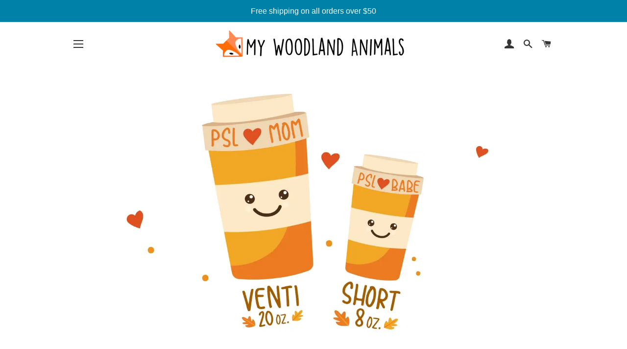

--- FILE ---
content_type: text/html; charset=utf-8
request_url: https://mywoodlandanimals.com/pages/pumpkin-spice
body_size: 49117
content:
<!doctype html>
<!--[if lt IE 7]><html class="no-js lt-ie9 lt-ie8 lt-ie7" lang="en"> <![endif]-->
<!--[if IE 7]><html class="no-js lt-ie9 lt-ie8" lang="en"> <![endif]-->
<!--[if IE 8]><html class="no-js lt-ie9" lang="en"> <![endif]-->
<!--[if IE 9 ]><html class="ie9 no-js"> <![endif]-->
<!--[if (gt IE 9)|!(IE)]><!--> <html class="no-js"> <!--<![endif]-->
<head>
  
  <meta name="google-site-verification" content="vv1ilfK1tXi__aoDU2JvnwX5cpMsY7yYyS7_3tXGaW0" />

  <!-- Basic page needs ================================================== -->
  <meta charset="utf-8">
  <meta http-equiv="X-UA-Compatible" content="IE=edge,chrome=1">

  
    <link rel="shortcut icon" href="//mywoodlandanimals.com/cdn/shop/files/Foxhead_1024_32x32.png?v=1613513685" type="image/png" />
  

  <!-- Title and description ================================================== -->
  <title>
  Pumpkin Spice &ndash; My Woodland Animals
  </title>

  
  <meta name="description" content="pumpkin spice latte lovers fall collection">
  

  <!-- Helpers ================================================== -->
  <!-- /snippets/social-meta-tags.liquid -->




<meta property="og:site_name" content="My Woodland Animals">
<meta property="og:url" content="https://mywoodlandanimals.com/pages/pumpkin-spice">
<meta property="og:title" content="Pumpkin Spice">
<meta property="og:type" content="website">
<meta property="og:description" content="pumpkin spice latte lovers fall collection">





<meta name="twitter:card" content="summary_large_image">
<meta name="twitter:title" content="Pumpkin Spice">
<meta name="twitter:description" content="pumpkin spice latte lovers fall collection">

  <link rel="canonical" href="https://mywoodlandanimals.com/pages/pumpkin-spice">
  <meta name="viewport" content="width=device-width,initial-scale=1,shrink-to-fit=no">
  <meta name="theme-color" content="#1ca3c8">

  <!-- CSS ================================================== -->
  <link href="//mywoodlandanimals.com/cdn/shop/t/32/assets/timber.scss.css?v=102539113119217199511750961813" rel="stylesheet" type="text/css" media="all" />
  <link href="//mywoodlandanimals.com/cdn/shop/t/32/assets/theme.scss.css?v=58594840517727961461750961813" rel="stylesheet" type="text/css" media="all" />
  

  
    
    
    <link href="//fonts.googleapis.com/css?family=Montserrat:400" rel="stylesheet" type="text/css" media="all" />
  


  
    
    
    <link href="//fonts.googleapis.com/css?family=Montserrat:700" rel="stylesheet" type="text/css" media="all" />
  



  <!-- Sections ================================================== -->
  <script>
    window.theme = window.theme || {};
    theme.strings = {
      zoomClose: "Close (Esc)",
      zoomPrev: "Previous (Left arrow key)",
      zoomNext: "Next (Right arrow key)",
      moneyFormat: "${{amount}}",
      addressError: "Error looking up that address",
      addressNoResults: "No results for that address",
      addressQueryLimit: "You have exceeded the Google API usage limit. Consider upgrading to a \u003ca href=\"https:\/\/developers.google.com\/maps\/premium\/usage-limits\"\u003ePremium Plan\u003c\/a\u003e.",
      authError: "There was a problem authenticating your Google Maps account.",
      cartEmpty: "Your cart is currently empty.",
      cartCookie: "Enable cookies to use the shopping cart",
      cartSavings: "I18n Error: Missing interpolation value \"savings\" for \"You're saving {{ savings }}\""
    };
    theme.settings = {
      cartType: "page",
      gridType: "collage"
    };
  </script>

  <script src="//mywoodlandanimals.com/cdn/shop/t/32/assets/jquery-2.2.3.min.js?v=58211863146907186831653886004" type="text/javascript"></script>

  <!--[if (gt IE 9)|!(IE)]><!--><script src="//mywoodlandanimals.com/cdn/shop/t/32/assets/lazysizes.min.js?v=37531750901115495291653886004" async="async"></script><!--<![endif]-->
  <!--[if lte IE 9]><script src="//mywoodlandanimals.com/cdn/shop/t/32/assets/lazysizes.min.js?v=37531750901115495291653886004"></script><![endif]-->

  <!--[if (gt IE 9)|!(IE)]><!--><script src="//mywoodlandanimals.com/cdn/shop/t/32/assets/theme.js?v=173283931854887920721653886022" defer="defer"></script><!--<![endif]-->
  <!--[if lte IE 9]><script src="//mywoodlandanimals.com/cdn/shop/t/32/assets/theme.js?v=173283931854887920721653886022"></script><![endif]-->

  <!-- Header hook for plugins ================================================== -->
  <!-- "snippets/buddha-megamenu-before.liquid" was not rendered, the associated app was uninstalled -->
  <!-- "snippets/buddha-megamenu.liquid" was not rendered, the associated app was uninstalled -->
  <script>window.performance && window.performance.mark && window.performance.mark('shopify.content_for_header.start');</script><meta name="google-site-verification" content="b8uGipHdfbAXkwyQItwVQ-Qz4Aie6v2B1WRRHxaNXYE">
<meta id="shopify-digital-wallet" name="shopify-digital-wallet" content="/27611326/digital_wallets/dialog">
<meta name="shopify-checkout-api-token" content="19d95875650665c743c543b3ad25dc07">
<meta id="in-context-paypal-metadata" data-shop-id="27611326" data-venmo-supported="false" data-environment="production" data-locale="en_US" data-paypal-v4="true" data-currency="USD">
<script async="async" src="/checkouts/internal/preloads.js?locale=en-US"></script>
<link rel="preconnect" href="https://shop.app" crossorigin="anonymous">
<script async="async" src="https://shop.app/checkouts/internal/preloads.js?locale=en-US&shop_id=27611326" crossorigin="anonymous"></script>
<script id="apple-pay-shop-capabilities" type="application/json">{"shopId":27611326,"countryCode":"US","currencyCode":"USD","merchantCapabilities":["supports3DS"],"merchantId":"gid:\/\/shopify\/Shop\/27611326","merchantName":"My Woodland Animals","requiredBillingContactFields":["postalAddress","email","phone"],"requiredShippingContactFields":["postalAddress","email","phone"],"shippingType":"shipping","supportedNetworks":["visa","masterCard","amex","discover","elo","jcb"],"total":{"type":"pending","label":"My Woodland Animals","amount":"1.00"},"shopifyPaymentsEnabled":true,"supportsSubscriptions":true}</script>
<script id="shopify-features" type="application/json">{"accessToken":"19d95875650665c743c543b3ad25dc07","betas":["rich-media-storefront-analytics"],"domain":"mywoodlandanimals.com","predictiveSearch":true,"shopId":27611326,"locale":"en"}</script>
<script>var Shopify = Shopify || {};
Shopify.shop = "mywoodlandanimals.myshopify.com";
Shopify.locale = "en";
Shopify.currency = {"active":"USD","rate":"1.0"};
Shopify.country = "US";
Shopify.theme = {"name":"Copy of Copy of Theme Brooklyn 08.25.2020","id":122877640740,"schema_name":"Brooklyn","schema_version":"5.1.1","theme_store_id":730,"role":"main"};
Shopify.theme.handle = "null";
Shopify.theme.style = {"id":null,"handle":null};
Shopify.cdnHost = "mywoodlandanimals.com/cdn";
Shopify.routes = Shopify.routes || {};
Shopify.routes.root = "/";</script>
<script type="module">!function(o){(o.Shopify=o.Shopify||{}).modules=!0}(window);</script>
<script>!function(o){function n(){var o=[];function n(){o.push(Array.prototype.slice.apply(arguments))}return n.q=o,n}var t=o.Shopify=o.Shopify||{};t.loadFeatures=n(),t.autoloadFeatures=n()}(window);</script>
<script>
  window.ShopifyPay = window.ShopifyPay || {};
  window.ShopifyPay.apiHost = "shop.app\/pay";
  window.ShopifyPay.redirectState = null;
</script>
<script id="shop-js-analytics" type="application/json">{"pageType":"page"}</script>
<script defer="defer" async type="module" src="//mywoodlandanimals.com/cdn/shopifycloud/shop-js/modules/v2/client.init-shop-cart-sync_BT-GjEfc.en.esm.js"></script>
<script defer="defer" async type="module" src="//mywoodlandanimals.com/cdn/shopifycloud/shop-js/modules/v2/chunk.common_D58fp_Oc.esm.js"></script>
<script defer="defer" async type="module" src="//mywoodlandanimals.com/cdn/shopifycloud/shop-js/modules/v2/chunk.modal_xMitdFEc.esm.js"></script>
<script type="module">
  await import("//mywoodlandanimals.com/cdn/shopifycloud/shop-js/modules/v2/client.init-shop-cart-sync_BT-GjEfc.en.esm.js");
await import("//mywoodlandanimals.com/cdn/shopifycloud/shop-js/modules/v2/chunk.common_D58fp_Oc.esm.js");
await import("//mywoodlandanimals.com/cdn/shopifycloud/shop-js/modules/v2/chunk.modal_xMitdFEc.esm.js");

  window.Shopify.SignInWithShop?.initShopCartSync?.({"fedCMEnabled":true,"windoidEnabled":true});

</script>
<script>
  window.Shopify = window.Shopify || {};
  if (!window.Shopify.featureAssets) window.Shopify.featureAssets = {};
  window.Shopify.featureAssets['shop-js'] = {"shop-cart-sync":["modules/v2/client.shop-cart-sync_DZOKe7Ll.en.esm.js","modules/v2/chunk.common_D58fp_Oc.esm.js","modules/v2/chunk.modal_xMitdFEc.esm.js"],"init-fed-cm":["modules/v2/client.init-fed-cm_B6oLuCjv.en.esm.js","modules/v2/chunk.common_D58fp_Oc.esm.js","modules/v2/chunk.modal_xMitdFEc.esm.js"],"shop-cash-offers":["modules/v2/client.shop-cash-offers_D2sdYoxE.en.esm.js","modules/v2/chunk.common_D58fp_Oc.esm.js","modules/v2/chunk.modal_xMitdFEc.esm.js"],"shop-login-button":["modules/v2/client.shop-login-button_QeVjl5Y3.en.esm.js","modules/v2/chunk.common_D58fp_Oc.esm.js","modules/v2/chunk.modal_xMitdFEc.esm.js"],"pay-button":["modules/v2/client.pay-button_DXTOsIq6.en.esm.js","modules/v2/chunk.common_D58fp_Oc.esm.js","modules/v2/chunk.modal_xMitdFEc.esm.js"],"shop-button":["modules/v2/client.shop-button_DQZHx9pm.en.esm.js","modules/v2/chunk.common_D58fp_Oc.esm.js","modules/v2/chunk.modal_xMitdFEc.esm.js"],"avatar":["modules/v2/client.avatar_BTnouDA3.en.esm.js"],"init-windoid":["modules/v2/client.init-windoid_CR1B-cfM.en.esm.js","modules/v2/chunk.common_D58fp_Oc.esm.js","modules/v2/chunk.modal_xMitdFEc.esm.js"],"init-shop-for-new-customer-accounts":["modules/v2/client.init-shop-for-new-customer-accounts_C_vY_xzh.en.esm.js","modules/v2/client.shop-login-button_QeVjl5Y3.en.esm.js","modules/v2/chunk.common_D58fp_Oc.esm.js","modules/v2/chunk.modal_xMitdFEc.esm.js"],"init-shop-email-lookup-coordinator":["modules/v2/client.init-shop-email-lookup-coordinator_BI7n9ZSv.en.esm.js","modules/v2/chunk.common_D58fp_Oc.esm.js","modules/v2/chunk.modal_xMitdFEc.esm.js"],"init-shop-cart-sync":["modules/v2/client.init-shop-cart-sync_BT-GjEfc.en.esm.js","modules/v2/chunk.common_D58fp_Oc.esm.js","modules/v2/chunk.modal_xMitdFEc.esm.js"],"shop-toast-manager":["modules/v2/client.shop-toast-manager_DiYdP3xc.en.esm.js","modules/v2/chunk.common_D58fp_Oc.esm.js","modules/v2/chunk.modal_xMitdFEc.esm.js"],"init-customer-accounts":["modules/v2/client.init-customer-accounts_D9ZNqS-Q.en.esm.js","modules/v2/client.shop-login-button_QeVjl5Y3.en.esm.js","modules/v2/chunk.common_D58fp_Oc.esm.js","modules/v2/chunk.modal_xMitdFEc.esm.js"],"init-customer-accounts-sign-up":["modules/v2/client.init-customer-accounts-sign-up_iGw4briv.en.esm.js","modules/v2/client.shop-login-button_QeVjl5Y3.en.esm.js","modules/v2/chunk.common_D58fp_Oc.esm.js","modules/v2/chunk.modal_xMitdFEc.esm.js"],"shop-follow-button":["modules/v2/client.shop-follow-button_CqMgW2wH.en.esm.js","modules/v2/chunk.common_D58fp_Oc.esm.js","modules/v2/chunk.modal_xMitdFEc.esm.js"],"checkout-modal":["modules/v2/client.checkout-modal_xHeaAweL.en.esm.js","modules/v2/chunk.common_D58fp_Oc.esm.js","modules/v2/chunk.modal_xMitdFEc.esm.js"],"shop-login":["modules/v2/client.shop-login_D91U-Q7h.en.esm.js","modules/v2/chunk.common_D58fp_Oc.esm.js","modules/v2/chunk.modal_xMitdFEc.esm.js"],"lead-capture":["modules/v2/client.lead-capture_BJmE1dJe.en.esm.js","modules/v2/chunk.common_D58fp_Oc.esm.js","modules/v2/chunk.modal_xMitdFEc.esm.js"],"payment-terms":["modules/v2/client.payment-terms_Ci9AEqFq.en.esm.js","modules/v2/chunk.common_D58fp_Oc.esm.js","modules/v2/chunk.modal_xMitdFEc.esm.js"]};
</script>
<script>(function() {
  var isLoaded = false;
  function asyncLoad() {
    if (isLoaded) return;
    isLoaded = true;
    var urls = ["https:\/\/loox.io\/widget\/4JlgAdWoE8\/loox.1549932975114.js?shop=mywoodlandanimals.myshopify.com","https:\/\/883d95281f02d796f8b6-7f0f44eb0f2ceeb9d4fffbe1419aae61.ssl.cf1.rackcdn.com\/teelaunch-scripts.js?shop=testclient-4.myshopify.com\u0026shop=mywoodlandanimals.myshopify.com","https:\/\/static.klaviyo.com\/onsite\/js\/klaviyo.js?company_id=V88muc\u0026shop=mywoodlandanimals.myshopify.com","https:\/\/static.klaviyo.com\/onsite\/js\/klaviyo.js?company_id=V88muc\u0026shop=mywoodlandanimals.myshopify.com","https:\/\/app.teelaunch.com\/sizing-charts-script.js?shop=mywoodlandanimals.myshopify.com","https:\/\/app.teelaunch.com\/sizing-charts-script.js?shop=mywoodlandanimals.myshopify.com","https:\/\/app.teelaunch.com\/sizing-charts-script.js?shop=mywoodlandanimals.myshopify.com","https:\/\/app.teelaunch.com\/sizing-charts-script.js?shop=mywoodlandanimals.myshopify.com","\/\/cdn.shopify.com\/proxy\/435c7bf0624ca05be29bb030635effc380a8a5a772267457b40ab8882e64c07c\/static.cdn.printful.com\/static\/js\/external\/shopify-product-customizer.js?v=0.28\u0026shop=mywoodlandanimals.myshopify.com\u0026sp-cache-control=cHVibGljLCBtYXgtYWdlPTkwMA"];
    for (var i = 0; i < urls.length; i++) {
      var s = document.createElement('script');
      s.type = 'text/javascript';
      s.async = true;
      s.src = urls[i];
      var x = document.getElementsByTagName('script')[0];
      x.parentNode.insertBefore(s, x);
    }
  };
  if(window.attachEvent) {
    window.attachEvent('onload', asyncLoad);
  } else {
    window.addEventListener('load', asyncLoad, false);
  }
})();</script>
<script id="__st">var __st={"a":27611326,"offset":-28800,"reqid":"5f693c0a-5283-4517-8c98-ba5edf321fa2-1769036373","pageurl":"mywoodlandanimals.com\/pages\/pumpkin-spice","s":"pages-51564642340","u":"8f13be0ca75b","p":"page","rtyp":"page","rid":51564642340};</script>
<script>window.ShopifyPaypalV4VisibilityTracking = true;</script>
<script id="captcha-bootstrap">!function(){'use strict';const t='contact',e='account',n='new_comment',o=[[t,t],['blogs',n],['comments',n],[t,'customer']],c=[[e,'customer_login'],[e,'guest_login'],[e,'recover_customer_password'],[e,'create_customer']],r=t=>t.map((([t,e])=>`form[action*='/${t}']:not([data-nocaptcha='true']) input[name='form_type'][value='${e}']`)).join(','),a=t=>()=>t?[...document.querySelectorAll(t)].map((t=>t.form)):[];function s(){const t=[...o],e=r(t);return a(e)}const i='password',u='form_key',d=['recaptcha-v3-token','g-recaptcha-response','h-captcha-response',i],f=()=>{try{return window.sessionStorage}catch{return}},m='__shopify_v',_=t=>t.elements[u];function p(t,e,n=!1){try{const o=window.sessionStorage,c=JSON.parse(o.getItem(e)),{data:r}=function(t){const{data:e,action:n}=t;return t[m]||n?{data:e,action:n}:{data:t,action:n}}(c);for(const[e,n]of Object.entries(r))t.elements[e]&&(t.elements[e].value=n);n&&o.removeItem(e)}catch(o){console.error('form repopulation failed',{error:o})}}const l='form_type',E='cptcha';function T(t){t.dataset[E]=!0}const w=window,h=w.document,L='Shopify',v='ce_forms',y='captcha';let A=!1;((t,e)=>{const n=(g='f06e6c50-85a8-45c8-87d0-21a2b65856fe',I='https://cdn.shopify.com/shopifycloud/storefront-forms-hcaptcha/ce_storefront_forms_captcha_hcaptcha.v1.5.2.iife.js',D={infoText:'Protected by hCaptcha',privacyText:'Privacy',termsText:'Terms'},(t,e,n)=>{const o=w[L][v],c=o.bindForm;if(c)return c(t,g,e,D).then(n);var r;o.q.push([[t,g,e,D],n]),r=I,A||(h.body.append(Object.assign(h.createElement('script'),{id:'captcha-provider',async:!0,src:r})),A=!0)});var g,I,D;w[L]=w[L]||{},w[L][v]=w[L][v]||{},w[L][v].q=[],w[L][y]=w[L][y]||{},w[L][y].protect=function(t,e){n(t,void 0,e),T(t)},Object.freeze(w[L][y]),function(t,e,n,w,h,L){const[v,y,A,g]=function(t,e,n){const i=e?o:[],u=t?c:[],d=[...i,...u],f=r(d),m=r(i),_=r(d.filter((([t,e])=>n.includes(e))));return[a(f),a(m),a(_),s()]}(w,h,L),I=t=>{const e=t.target;return e instanceof HTMLFormElement?e:e&&e.form},D=t=>v().includes(t);t.addEventListener('submit',(t=>{const e=I(t);if(!e)return;const n=D(e)&&!e.dataset.hcaptchaBound&&!e.dataset.recaptchaBound,o=_(e),c=g().includes(e)&&(!o||!o.value);(n||c)&&t.preventDefault(),c&&!n&&(function(t){try{if(!f())return;!function(t){const e=f();if(!e)return;const n=_(t);if(!n)return;const o=n.value;o&&e.removeItem(o)}(t);const e=Array.from(Array(32),(()=>Math.random().toString(36)[2])).join('');!function(t,e){_(t)||t.append(Object.assign(document.createElement('input'),{type:'hidden',name:u})),t.elements[u].value=e}(t,e),function(t,e){const n=f();if(!n)return;const o=[...t.querySelectorAll(`input[type='${i}']`)].map((({name:t})=>t)),c=[...d,...o],r={};for(const[a,s]of new FormData(t).entries())c.includes(a)||(r[a]=s);n.setItem(e,JSON.stringify({[m]:1,action:t.action,data:r}))}(t,e)}catch(e){console.error('failed to persist form',e)}}(e),e.submit())}));const S=(t,e)=>{t&&!t.dataset[E]&&(n(t,e.some((e=>e===t))),T(t))};for(const o of['focusin','change'])t.addEventListener(o,(t=>{const e=I(t);D(e)&&S(e,y())}));const B=e.get('form_key'),M=e.get(l),P=B&&M;t.addEventListener('DOMContentLoaded',(()=>{const t=y();if(P)for(const e of t)e.elements[l].value===M&&p(e,B);[...new Set([...A(),...v().filter((t=>'true'===t.dataset.shopifyCaptcha))])].forEach((e=>S(e,t)))}))}(h,new URLSearchParams(w.location.search),n,t,e,['guest_login'])})(!0,!1)}();</script>
<script integrity="sha256-4kQ18oKyAcykRKYeNunJcIwy7WH5gtpwJnB7kiuLZ1E=" data-source-attribution="shopify.loadfeatures" defer="defer" src="//mywoodlandanimals.com/cdn/shopifycloud/storefront/assets/storefront/load_feature-a0a9edcb.js" crossorigin="anonymous"></script>
<script crossorigin="anonymous" defer="defer" src="//mywoodlandanimals.com/cdn/shopifycloud/storefront/assets/shopify_pay/storefront-65b4c6d7.js?v=20250812"></script>
<script data-source-attribution="shopify.dynamic_checkout.dynamic.init">var Shopify=Shopify||{};Shopify.PaymentButton=Shopify.PaymentButton||{isStorefrontPortableWallets:!0,init:function(){window.Shopify.PaymentButton.init=function(){};var t=document.createElement("script");t.src="https://mywoodlandanimals.com/cdn/shopifycloud/portable-wallets/latest/portable-wallets.en.js",t.type="module",document.head.appendChild(t)}};
</script>
<script data-source-attribution="shopify.dynamic_checkout.buyer_consent">
  function portableWalletsHideBuyerConsent(e){var t=document.getElementById("shopify-buyer-consent"),n=document.getElementById("shopify-subscription-policy-button");t&&n&&(t.classList.add("hidden"),t.setAttribute("aria-hidden","true"),n.removeEventListener("click",e))}function portableWalletsShowBuyerConsent(e){var t=document.getElementById("shopify-buyer-consent"),n=document.getElementById("shopify-subscription-policy-button");t&&n&&(t.classList.remove("hidden"),t.removeAttribute("aria-hidden"),n.addEventListener("click",e))}window.Shopify?.PaymentButton&&(window.Shopify.PaymentButton.hideBuyerConsent=portableWalletsHideBuyerConsent,window.Shopify.PaymentButton.showBuyerConsent=portableWalletsShowBuyerConsent);
</script>
<script data-source-attribution="shopify.dynamic_checkout.cart.bootstrap">document.addEventListener("DOMContentLoaded",(function(){function t(){return document.querySelector("shopify-accelerated-checkout-cart, shopify-accelerated-checkout")}if(t())Shopify.PaymentButton.init();else{new MutationObserver((function(e,n){t()&&(Shopify.PaymentButton.init(),n.disconnect())})).observe(document.body,{childList:!0,subtree:!0})}}));
</script>
<link id="shopify-accelerated-checkout-styles" rel="stylesheet" media="screen" href="https://mywoodlandanimals.com/cdn/shopifycloud/portable-wallets/latest/accelerated-checkout-backwards-compat.css" crossorigin="anonymous">
<style id="shopify-accelerated-checkout-cart">
        #shopify-buyer-consent {
  margin-top: 1em;
  display: inline-block;
  width: 100%;
}

#shopify-buyer-consent.hidden {
  display: none;
}

#shopify-subscription-policy-button {
  background: none;
  border: none;
  padding: 0;
  text-decoration: underline;
  font-size: inherit;
  cursor: pointer;
}

#shopify-subscription-policy-button::before {
  box-shadow: none;
}

      </style>

<script>window.performance && window.performance.mark && window.performance.mark('shopify.content_for_header.end');</script>
  <!-- /snippets/oldIE-js.liquid -->


<!--[if lt IE 9]>
<script src="//cdnjs.cloudflare.com/ajax/libs/html5shiv/3.7.2/html5shiv.min.js" type="text/javascript"></script>
<script src="//mywoodlandanimals.com/cdn/shop/t/32/assets/respond.min.js?v=52248677837542619231653886008" type="text/javascript"></script>
<link href="//mywoodlandanimals.com/cdn/shop/t/32/assets/respond-proxy.html" id="respond-proxy" rel="respond-proxy" />
<link href="//mywoodlandanimals.com/search?q=059841d6fb6b1387290158a45f68981e" id="respond-redirect" rel="respond-redirect" />
<script src="//mywoodlandanimals.com/search?q=059841d6fb6b1387290158a45f68981e" type="text/javascript"></script>
<![endif]-->


<!--[if (lte IE 9) ]><script src="//mywoodlandanimals.com/cdn/shop/t/32/assets/match-media.min.js?v=159635276924582161481653886005" type="text/javascript"></script><![endif]-->


  <script src="//mywoodlandanimals.com/cdn/shop/t/32/assets/modernizr.min.js?v=21391054748206432451653886006" type="text/javascript"></script>

  
  


	<script>var loox_global_hash = '1669012654048';</script><style>.loox-reviews-default { max-width: 1200px; margin: 0 auto; }.loox-rating .loox-icon { color:#FFD100; }</style>
<!--Gem_Page_Header_Script-->
    


<!--End_Gem_Page_Header_Script-->
<meta property="og:image" content="https://cdn.shopify.com/s/files/1/2761/1326/files/hero_banner_placeit_04.01.2020_a_2193644f-6276-40fe-9584-06f1a8b374a2.jpg?v=1600572777" />
<meta property="og:image:secure_url" content="https://cdn.shopify.com/s/files/1/2761/1326/files/hero_banner_placeit_04.01.2020_a_2193644f-6276-40fe-9584-06f1a8b374a2.jpg?v=1600572777" />
<meta property="og:image:width" content="1200" />
<meta property="og:image:height" content="550" />
<link href="https://monorail-edge.shopifysvc.com" rel="dns-prefetch">
<script>(function(){if ("sendBeacon" in navigator && "performance" in window) {try {var session_token_from_headers = performance.getEntriesByType('navigation')[0].serverTiming.find(x => x.name == '_s').description;} catch {var session_token_from_headers = undefined;}var session_cookie_matches = document.cookie.match(/_shopify_s=([^;]*)/);var session_token_from_cookie = session_cookie_matches && session_cookie_matches.length === 2 ? session_cookie_matches[1] : "";var session_token = session_token_from_headers || session_token_from_cookie || "";function handle_abandonment_event(e) {var entries = performance.getEntries().filter(function(entry) {return /monorail-edge.shopifysvc.com/.test(entry.name);});if (!window.abandonment_tracked && entries.length === 0) {window.abandonment_tracked = true;var currentMs = Date.now();var navigation_start = performance.timing.navigationStart;var payload = {shop_id: 27611326,url: window.location.href,navigation_start,duration: currentMs - navigation_start,session_token,page_type: "page"};window.navigator.sendBeacon("https://monorail-edge.shopifysvc.com/v1/produce", JSON.stringify({schema_id: "online_store_buyer_site_abandonment/1.1",payload: payload,metadata: {event_created_at_ms: currentMs,event_sent_at_ms: currentMs}}));}}window.addEventListener('pagehide', handle_abandonment_event);}}());</script>
<script id="web-pixels-manager-setup">(function e(e,d,r,n,o){if(void 0===o&&(o={}),!Boolean(null===(a=null===(i=window.Shopify)||void 0===i?void 0:i.analytics)||void 0===a?void 0:a.replayQueue)){var i,a;window.Shopify=window.Shopify||{};var t=window.Shopify;t.analytics=t.analytics||{};var s=t.analytics;s.replayQueue=[],s.publish=function(e,d,r){return s.replayQueue.push([e,d,r]),!0};try{self.performance.mark("wpm:start")}catch(e){}var l=function(){var e={modern:/Edge?\/(1{2}[4-9]|1[2-9]\d|[2-9]\d{2}|\d{4,})\.\d+(\.\d+|)|Firefox\/(1{2}[4-9]|1[2-9]\d|[2-9]\d{2}|\d{4,})\.\d+(\.\d+|)|Chrom(ium|e)\/(9{2}|\d{3,})\.\d+(\.\d+|)|(Maci|X1{2}).+ Version\/(15\.\d+|(1[6-9]|[2-9]\d|\d{3,})\.\d+)([,.]\d+|)( \(\w+\)|)( Mobile\/\w+|) Safari\/|Chrome.+OPR\/(9{2}|\d{3,})\.\d+\.\d+|(CPU[ +]OS|iPhone[ +]OS|CPU[ +]iPhone|CPU IPhone OS|CPU iPad OS)[ +]+(15[._]\d+|(1[6-9]|[2-9]\d|\d{3,})[._]\d+)([._]\d+|)|Android:?[ /-](13[3-9]|1[4-9]\d|[2-9]\d{2}|\d{4,})(\.\d+|)(\.\d+|)|Android.+Firefox\/(13[5-9]|1[4-9]\d|[2-9]\d{2}|\d{4,})\.\d+(\.\d+|)|Android.+Chrom(ium|e)\/(13[3-9]|1[4-9]\d|[2-9]\d{2}|\d{4,})\.\d+(\.\d+|)|SamsungBrowser\/([2-9]\d|\d{3,})\.\d+/,legacy:/Edge?\/(1[6-9]|[2-9]\d|\d{3,})\.\d+(\.\d+|)|Firefox\/(5[4-9]|[6-9]\d|\d{3,})\.\d+(\.\d+|)|Chrom(ium|e)\/(5[1-9]|[6-9]\d|\d{3,})\.\d+(\.\d+|)([\d.]+$|.*Safari\/(?![\d.]+ Edge\/[\d.]+$))|(Maci|X1{2}).+ Version\/(10\.\d+|(1[1-9]|[2-9]\d|\d{3,})\.\d+)([,.]\d+|)( \(\w+\)|)( Mobile\/\w+|) Safari\/|Chrome.+OPR\/(3[89]|[4-9]\d|\d{3,})\.\d+\.\d+|(CPU[ +]OS|iPhone[ +]OS|CPU[ +]iPhone|CPU IPhone OS|CPU iPad OS)[ +]+(10[._]\d+|(1[1-9]|[2-9]\d|\d{3,})[._]\d+)([._]\d+|)|Android:?[ /-](13[3-9]|1[4-9]\d|[2-9]\d{2}|\d{4,})(\.\d+|)(\.\d+|)|Mobile Safari.+OPR\/([89]\d|\d{3,})\.\d+\.\d+|Android.+Firefox\/(13[5-9]|1[4-9]\d|[2-9]\d{2}|\d{4,})\.\d+(\.\d+|)|Android.+Chrom(ium|e)\/(13[3-9]|1[4-9]\d|[2-9]\d{2}|\d{4,})\.\d+(\.\d+|)|Android.+(UC? ?Browser|UCWEB|U3)[ /]?(15\.([5-9]|\d{2,})|(1[6-9]|[2-9]\d|\d{3,})\.\d+)\.\d+|SamsungBrowser\/(5\.\d+|([6-9]|\d{2,})\.\d+)|Android.+MQ{2}Browser\/(14(\.(9|\d{2,})|)|(1[5-9]|[2-9]\d|\d{3,})(\.\d+|))(\.\d+|)|K[Aa][Ii]OS\/(3\.\d+|([4-9]|\d{2,})\.\d+)(\.\d+|)/},d=e.modern,r=e.legacy,n=navigator.userAgent;return n.match(d)?"modern":n.match(r)?"legacy":"unknown"}(),u="modern"===l?"modern":"legacy",c=(null!=n?n:{modern:"",legacy:""})[u],f=function(e){return[e.baseUrl,"/wpm","/b",e.hashVersion,"modern"===e.buildTarget?"m":"l",".js"].join("")}({baseUrl:d,hashVersion:r,buildTarget:u}),m=function(e){var d=e.version,r=e.bundleTarget,n=e.surface,o=e.pageUrl,i=e.monorailEndpoint;return{emit:function(e){var a=e.status,t=e.errorMsg,s=(new Date).getTime(),l=JSON.stringify({metadata:{event_sent_at_ms:s},events:[{schema_id:"web_pixels_manager_load/3.1",payload:{version:d,bundle_target:r,page_url:o,status:a,surface:n,error_msg:t},metadata:{event_created_at_ms:s}}]});if(!i)return console&&console.warn&&console.warn("[Web Pixels Manager] No Monorail endpoint provided, skipping logging."),!1;try{return self.navigator.sendBeacon.bind(self.navigator)(i,l)}catch(e){}var u=new XMLHttpRequest;try{return u.open("POST",i,!0),u.setRequestHeader("Content-Type","text/plain"),u.send(l),!0}catch(e){return console&&console.warn&&console.warn("[Web Pixels Manager] Got an unhandled error while logging to Monorail."),!1}}}}({version:r,bundleTarget:l,surface:e.surface,pageUrl:self.location.href,monorailEndpoint:e.monorailEndpoint});try{o.browserTarget=l,function(e){var d=e.src,r=e.async,n=void 0===r||r,o=e.onload,i=e.onerror,a=e.sri,t=e.scriptDataAttributes,s=void 0===t?{}:t,l=document.createElement("script"),u=document.querySelector("head"),c=document.querySelector("body");if(l.async=n,l.src=d,a&&(l.integrity=a,l.crossOrigin="anonymous"),s)for(var f in s)if(Object.prototype.hasOwnProperty.call(s,f))try{l.dataset[f]=s[f]}catch(e){}if(o&&l.addEventListener("load",o),i&&l.addEventListener("error",i),u)u.appendChild(l);else{if(!c)throw new Error("Did not find a head or body element to append the script");c.appendChild(l)}}({src:f,async:!0,onload:function(){if(!function(){var e,d;return Boolean(null===(d=null===(e=window.Shopify)||void 0===e?void 0:e.analytics)||void 0===d?void 0:d.initialized)}()){var d=window.webPixelsManager.init(e)||void 0;if(d){var r=window.Shopify.analytics;r.replayQueue.forEach((function(e){var r=e[0],n=e[1],o=e[2];d.publishCustomEvent(r,n,o)})),r.replayQueue=[],r.publish=d.publishCustomEvent,r.visitor=d.visitor,r.initialized=!0}}},onerror:function(){return m.emit({status:"failed",errorMsg:"".concat(f," has failed to load")})},sri:function(e){var d=/^sha384-[A-Za-z0-9+/=]+$/;return"string"==typeof e&&d.test(e)}(c)?c:"",scriptDataAttributes:o}),m.emit({status:"loading"})}catch(e){m.emit({status:"failed",errorMsg:(null==e?void 0:e.message)||"Unknown error"})}}})({shopId: 27611326,storefrontBaseUrl: "https://mywoodlandanimals.com",extensionsBaseUrl: "https://extensions.shopifycdn.com/cdn/shopifycloud/web-pixels-manager",monorailEndpoint: "https://monorail-edge.shopifysvc.com/unstable/produce_batch",surface: "storefront-renderer",enabledBetaFlags: ["2dca8a86"],webPixelsConfigList: [{"id":"365428772","configuration":"{\"config\":\"{\\\"pixel_id\\\":\\\"GT-KF857NS\\\",\\\"target_country\\\":\\\"US\\\",\\\"gtag_events\\\":[{\\\"type\\\":\\\"purchase\\\",\\\"action_label\\\":\\\"MC-QVJ7E7PTR7\\\"},{\\\"type\\\":\\\"page_view\\\",\\\"action_label\\\":\\\"MC-QVJ7E7PTR7\\\"},{\\\"type\\\":\\\"view_item\\\",\\\"action_label\\\":\\\"MC-QVJ7E7PTR7\\\"}],\\\"enable_monitoring_mode\\\":false}\"}","eventPayloadVersion":"v1","runtimeContext":"OPEN","scriptVersion":"b2a88bafab3e21179ed38636efcd8a93","type":"APP","apiClientId":1780363,"privacyPurposes":[],"dataSharingAdjustments":{"protectedCustomerApprovalScopes":["read_customer_address","read_customer_email","read_customer_name","read_customer_personal_data","read_customer_phone"]}},{"id":"39288868","configuration":"{\"tagID\":\"2612890582235\"}","eventPayloadVersion":"v1","runtimeContext":"STRICT","scriptVersion":"18031546ee651571ed29edbe71a3550b","type":"APP","apiClientId":3009811,"privacyPurposes":["ANALYTICS","MARKETING","SALE_OF_DATA"],"dataSharingAdjustments":{"protectedCustomerApprovalScopes":["read_customer_address","read_customer_email","read_customer_name","read_customer_personal_data","read_customer_phone"]}},{"id":"40271908","eventPayloadVersion":"v1","runtimeContext":"LAX","scriptVersion":"1","type":"CUSTOM","privacyPurposes":["MARKETING"],"name":"Meta pixel (migrated)"},{"id":"51871780","eventPayloadVersion":"v1","runtimeContext":"LAX","scriptVersion":"1","type":"CUSTOM","privacyPurposes":["ANALYTICS"],"name":"Google Analytics tag (migrated)"},{"id":"shopify-app-pixel","configuration":"{}","eventPayloadVersion":"v1","runtimeContext":"STRICT","scriptVersion":"0450","apiClientId":"shopify-pixel","type":"APP","privacyPurposes":["ANALYTICS","MARKETING"]},{"id":"shopify-custom-pixel","eventPayloadVersion":"v1","runtimeContext":"LAX","scriptVersion":"0450","apiClientId":"shopify-pixel","type":"CUSTOM","privacyPurposes":["ANALYTICS","MARKETING"]}],isMerchantRequest: false,initData: {"shop":{"name":"My Woodland Animals","paymentSettings":{"currencyCode":"USD"},"myshopifyDomain":"mywoodlandanimals.myshopify.com","countryCode":"US","storefrontUrl":"https:\/\/mywoodlandanimals.com"},"customer":null,"cart":null,"checkout":null,"productVariants":[],"purchasingCompany":null},},"https://mywoodlandanimals.com/cdn","fcfee988w5aeb613cpc8e4bc33m6693e112",{"modern":"","legacy":""},{"shopId":"27611326","storefrontBaseUrl":"https:\/\/mywoodlandanimals.com","extensionBaseUrl":"https:\/\/extensions.shopifycdn.com\/cdn\/shopifycloud\/web-pixels-manager","surface":"storefront-renderer","enabledBetaFlags":"[\"2dca8a86\"]","isMerchantRequest":"false","hashVersion":"fcfee988w5aeb613cpc8e4bc33m6693e112","publish":"custom","events":"[[\"page_viewed\",{}]]"});</script><script>
  window.ShopifyAnalytics = window.ShopifyAnalytics || {};
  window.ShopifyAnalytics.meta = window.ShopifyAnalytics.meta || {};
  window.ShopifyAnalytics.meta.currency = 'USD';
  var meta = {"page":{"pageType":"page","resourceType":"page","resourceId":51564642340,"requestId":"5f693c0a-5283-4517-8c98-ba5edf321fa2-1769036373"}};
  for (var attr in meta) {
    window.ShopifyAnalytics.meta[attr] = meta[attr];
  }
</script>
<script class="analytics">
  (function () {
    var customDocumentWrite = function(content) {
      var jquery = null;

      if (window.jQuery) {
        jquery = window.jQuery;
      } else if (window.Checkout && window.Checkout.$) {
        jquery = window.Checkout.$;
      }

      if (jquery) {
        jquery('body').append(content);
      }
    };

    var hasLoggedConversion = function(token) {
      if (token) {
        return document.cookie.indexOf('loggedConversion=' + token) !== -1;
      }
      return false;
    }

    var setCookieIfConversion = function(token) {
      if (token) {
        var twoMonthsFromNow = new Date(Date.now());
        twoMonthsFromNow.setMonth(twoMonthsFromNow.getMonth() + 2);

        document.cookie = 'loggedConversion=' + token + '; expires=' + twoMonthsFromNow;
      }
    }

    var trekkie = window.ShopifyAnalytics.lib = window.trekkie = window.trekkie || [];
    if (trekkie.integrations) {
      return;
    }
    trekkie.methods = [
      'identify',
      'page',
      'ready',
      'track',
      'trackForm',
      'trackLink'
    ];
    trekkie.factory = function(method) {
      return function() {
        var args = Array.prototype.slice.call(arguments);
        args.unshift(method);
        trekkie.push(args);
        return trekkie;
      };
    };
    for (var i = 0; i < trekkie.methods.length; i++) {
      var key = trekkie.methods[i];
      trekkie[key] = trekkie.factory(key);
    }
    trekkie.load = function(config) {
      trekkie.config = config || {};
      trekkie.config.initialDocumentCookie = document.cookie;
      var first = document.getElementsByTagName('script')[0];
      var script = document.createElement('script');
      script.type = 'text/javascript';
      script.onerror = function(e) {
        var scriptFallback = document.createElement('script');
        scriptFallback.type = 'text/javascript';
        scriptFallback.onerror = function(error) {
                var Monorail = {
      produce: function produce(monorailDomain, schemaId, payload) {
        var currentMs = new Date().getTime();
        var event = {
          schema_id: schemaId,
          payload: payload,
          metadata: {
            event_created_at_ms: currentMs,
            event_sent_at_ms: currentMs
          }
        };
        return Monorail.sendRequest("https://" + monorailDomain + "/v1/produce", JSON.stringify(event));
      },
      sendRequest: function sendRequest(endpointUrl, payload) {
        // Try the sendBeacon API
        if (window && window.navigator && typeof window.navigator.sendBeacon === 'function' && typeof window.Blob === 'function' && !Monorail.isIos12()) {
          var blobData = new window.Blob([payload], {
            type: 'text/plain'
          });

          if (window.navigator.sendBeacon(endpointUrl, blobData)) {
            return true;
          } // sendBeacon was not successful

        } // XHR beacon

        var xhr = new XMLHttpRequest();

        try {
          xhr.open('POST', endpointUrl);
          xhr.setRequestHeader('Content-Type', 'text/plain');
          xhr.send(payload);
        } catch (e) {
          console.log(e);
        }

        return false;
      },
      isIos12: function isIos12() {
        return window.navigator.userAgent.lastIndexOf('iPhone; CPU iPhone OS 12_') !== -1 || window.navigator.userAgent.lastIndexOf('iPad; CPU OS 12_') !== -1;
      }
    };
    Monorail.produce('monorail-edge.shopifysvc.com',
      'trekkie_storefront_load_errors/1.1',
      {shop_id: 27611326,
      theme_id: 122877640740,
      app_name: "storefront",
      context_url: window.location.href,
      source_url: "//mywoodlandanimals.com/cdn/s/trekkie.storefront.9615f8e10e499e09ff0451d383e936edfcfbbf47.min.js"});

        };
        scriptFallback.async = true;
        scriptFallback.src = '//mywoodlandanimals.com/cdn/s/trekkie.storefront.9615f8e10e499e09ff0451d383e936edfcfbbf47.min.js';
        first.parentNode.insertBefore(scriptFallback, first);
      };
      script.async = true;
      script.src = '//mywoodlandanimals.com/cdn/s/trekkie.storefront.9615f8e10e499e09ff0451d383e936edfcfbbf47.min.js';
      first.parentNode.insertBefore(script, first);
    };
    trekkie.load(
      {"Trekkie":{"appName":"storefront","development":false,"defaultAttributes":{"shopId":27611326,"isMerchantRequest":null,"themeId":122877640740,"themeCityHash":"6151570430957172875","contentLanguage":"en","currency":"USD","eventMetadataId":"abbdbf6d-3050-43df-af59-dac9f9839294"},"isServerSideCookieWritingEnabled":true,"monorailRegion":"shop_domain","enabledBetaFlags":["65f19447"]},"Session Attribution":{},"S2S":{"facebookCapiEnabled":false,"source":"trekkie-storefront-renderer","apiClientId":580111}}
    );

    var loaded = false;
    trekkie.ready(function() {
      if (loaded) return;
      loaded = true;

      window.ShopifyAnalytics.lib = window.trekkie;

      var originalDocumentWrite = document.write;
      document.write = customDocumentWrite;
      try { window.ShopifyAnalytics.merchantGoogleAnalytics.call(this); } catch(error) {};
      document.write = originalDocumentWrite;

      window.ShopifyAnalytics.lib.page(null,{"pageType":"page","resourceType":"page","resourceId":51564642340,"requestId":"5f693c0a-5283-4517-8c98-ba5edf321fa2-1769036373","shopifyEmitted":true});

      var match = window.location.pathname.match(/checkouts\/(.+)\/(thank_you|post_purchase)/)
      var token = match? match[1]: undefined;
      if (!hasLoggedConversion(token)) {
        setCookieIfConversion(token);
        
      }
    });


        var eventsListenerScript = document.createElement('script');
        eventsListenerScript.async = true;
        eventsListenerScript.src = "//mywoodlandanimals.com/cdn/shopifycloud/storefront/assets/shop_events_listener-3da45d37.js";
        document.getElementsByTagName('head')[0].appendChild(eventsListenerScript);

})();</script>
  <script>
  if (!window.ga || (window.ga && typeof window.ga !== 'function')) {
    window.ga = function ga() {
      (window.ga.q = window.ga.q || []).push(arguments);
      if (window.Shopify && window.Shopify.analytics && typeof window.Shopify.analytics.publish === 'function') {
        window.Shopify.analytics.publish("ga_stub_called", {}, {sendTo: "google_osp_migration"});
      }
      console.error("Shopify's Google Analytics stub called with:", Array.from(arguments), "\nSee https://help.shopify.com/manual/promoting-marketing/pixels/pixel-migration#google for more information.");
    };
    if (window.Shopify && window.Shopify.analytics && typeof window.Shopify.analytics.publish === 'function') {
      window.Shopify.analytics.publish("ga_stub_initialized", {}, {sendTo: "google_osp_migration"});
    }
  }
</script>
<script
  defer
  src="https://mywoodlandanimals.com/cdn/shopifycloud/perf-kit/shopify-perf-kit-3.0.4.min.js"
  data-application="storefront-renderer"
  data-shop-id="27611326"
  data-render-region="gcp-us-central1"
  data-page-type="page"
  data-theme-instance-id="122877640740"
  data-theme-name="Brooklyn"
  data-theme-version="5.1.1"
  data-monorail-region="shop_domain"
  data-resource-timing-sampling-rate="10"
  data-shs="true"
  data-shs-beacon="true"
  data-shs-export-with-fetch="true"
  data-shs-logs-sample-rate="1"
  data-shs-beacon-endpoint="https://mywoodlandanimals.com/api/collect"
></script>
</head>


<body id="pumpkin-spice" class="template-page">
  <!-- "snippets/buddha-megamenu-wireframe.liquid" was not rendered, the associated app was uninstalled -->

  <div id="NavDrawer" class="drawer drawer--left">
    <div id="shopify-section-drawer-menu" class="shopify-section"><div data-section-id="drawer-menu" data-section-type="drawer-menu-section">
  <div class="drawer__inner drawer-left__inner">

    

    <ul class="mobile-nav">
      
        
          <li class="mobile-nav__item">
            <div class="mobile-nav__has-sublist">
              <a
                href="/"
                class="mobile-nav__link"
                id="Label-1"
                >Collections</a>
              <div class="mobile-nav__toggle">
                <button type="button" class="mobile-nav__toggle-btn icon-fallback-text" aria-controls="Linklist-1" aria-expanded="false">
                  <span class="icon-fallback-text mobile-nav__toggle-open">
                    <span class="icon icon-plus" aria-hidden="true"></span>
                    <span class="fallback-text">Expand submenu Collections</span>
                  </span>
                  <span class="icon-fallback-text mobile-nav__toggle-close">
                    <span class="icon icon-minus" aria-hidden="true"></span>
                    <span class="fallback-text">Collapse submenu Collections</span>
                  </span>
                </button>
              </div>
            </div>
            <ul class="mobile-nav__sublist" id="Linklist-1" aria-labelledby="Label-1" role="navigation">
              
              
                
                <li class="mobile-nav__item">
                  <a
                    href="/pages/fruit-landing-page"
                    class="mobile-nav__link"
                    >
                      Summer Fruit Collection
                  </a>
                </li>
                
              
                
                <li class="mobile-nav__item">
                  <a
                    href="/pages/coffee-landing-page"
                    class="mobile-nav__link"
                    >
                      Coffee Lovers
                  </a>
                </li>
                
              
                
                <li class="mobile-nav__item">
                  <a
                    href="/collections/all-kids"
                    class="mobile-nav__link"
                    >
                      Kids Clothing
                  </a>
                </li>
                
              
                
                <li class="mobile-nav__item">
                  <a
                    href="/collections/family"
                    class="mobile-nav__link"
                    >
                      Mommy &amp; Me
                  </a>
                </li>
                
              
                
                <li class="mobile-nav__item">
                  <a
                    href="/pages/fall-landing"
                    class="mobile-nav__link"
                    >
                      Fall
                  </a>
                </li>
                
              
                
                <li class="mobile-nav__item">
                  <a
                    href="/collections/decor"
                    class="mobile-nav__link"
                    >
                      Decor
                  </a>
                </li>
                
              
                
                <li class="mobile-nav__item">
                  <a
                    href="/collections/wall-art"
                    class="mobile-nav__link"
                    >
                      Wall Art
                  </a>
                </li>
                
              
                
                <li class="mobile-nav__item">
                  <a
                    href="/pages/christmas-landing-page"
                    class="mobile-nav__link"
                    >
                      Christmas
                  </a>
                </li>
                
              
                
                <li class="mobile-nav__item">
                  <a
                    href="/collections/pumpkin"
                    class="mobile-nav__link"
                    >
                      Pumpkin Spice
                  </a>
                </li>
                
              
                
                <li class="mobile-nav__item">
                  <a
                    href="/collections/personalized-1"
                    class="mobile-nav__link"
                    >
                      Personalized
                  </a>
                </li>
                
              
            </ul>
          </li>

          
      
        

          <li class="mobile-nav__item">
            <a
              href="/pages/contact"
              class="mobile-nav__link"
              >
                Contact Us
            </a>
          </li>

        
      
        

          <li class="mobile-nav__item">
            <a
              href="/pages/happy-customers"
              class="mobile-nav__link"
              >
                Happy customers
            </a>
          </li>

        
      
        

          <li class="mobile-nav__item">
            <a
              href="/pages/faq-1"
              class="mobile-nav__link"
              >
                FAQ
            </a>
          </li>

        
      
      
      <li class="mobile-nav__spacer"></li>

      
      
        
          <li class="mobile-nav__item mobile-nav__item--secondary">
            <a href="/account/login" id="customer_login_link">Log In</a>
          </li>
          <li class="mobile-nav__item mobile-nav__item--secondary">
            <a href="/account/register" id="customer_register_link">Create Account</a>
          </li>
        
      
      
    </ul>
    <!-- //mobile-nav -->
  </div>
</div>


</div>
  </div>
  <div id="CartDrawer" class="drawer drawer--right drawer--has-fixed-footer">
    <div class="drawer__fixed-header">
      <div class="drawer__header">
        <div class="drawer__title">Your cart</div>
        <div class="drawer__close">
          <button type="button" class="icon-fallback-text drawer__close-button js-drawer-close">
            <span class="icon icon-x" aria-hidden="true"></span>
            <span class="fallback-text">Close Cart</span>
          </button>
        </div>
      </div>
    </div>
    <div class="drawer__inner">
      <div id="CartContainer" class="drawer__cart"></div>
    </div>
  </div>

  <div id="PageContainer" class="page-container">

    <div id="shopify-section-header" class="shopify-section"><style>
  .site-header__logo img {
    max-width: 400px;
  }

  @media screen and (max-width: 768px) {
    .site-header__logo img {
      max-width: 100%;
    }
  }
</style>


<div data-section-id="header" data-section-type="header-section" data-template="page">
  <div class="header-container">
    <div class="header-wrapper">
      
        
          <style>
            .announcement-bar {
              background-color: #0081a7;
            }

            .announcement-bar--link:hover {
              

              
                
                background-color: #00a9da;
              
            }

            .announcement-bar__message {
              color: #ffffff;
            }
          </style>

          
            <div class="announcement-bar">
          

            <p class="announcement-bar__message">Free shipping on all orders over $50</p>

          
            </div>
          

        
      

      <header class="site-header" role="banner">
        <div class="wrapper">
          <div class="grid--full grid--table">
            <div class="grid__item large--hide large--one-sixth one-quarter">
              <div class="site-nav--open site-nav--mobile">
                <button type="button" class="icon-fallback-text site-nav__link site-nav__link--burger js-drawer-open-button-left" aria-controls="NavDrawer">
                  <span class="burger-icon burger-icon--top"></span>
                  <span class="burger-icon burger-icon--mid"></span>
                  <span class="burger-icon burger-icon--bottom"></span>
                  <span class="fallback-text">Site navigation</span>
                </button>
              </div>
            </div>
            <div class="grid__item large--one-third medium-down--one-half">
              
              
                <div class="h1 site-header__logo large--left" itemscope itemtype="http://schema.org/Organization">
              
                

                
                  <a href="/" itemprop="url" class="site-header__logo-link">
                     <img src="//mywoodlandanimals.com/cdn/shop/files/banner_logo_400x.png?v=1613513547"
                     srcset="//mywoodlandanimals.com/cdn/shop/files/banner_logo_400x.png?v=1613513547 1x, //mywoodlandanimals.com/cdn/shop/files/banner_logo_400x@2x.png?v=1613513547 2x"
                     alt="My Woodland Animals"
                     itemprop="logo">
                  </a>
                
              
                </div>
              
            </div>
            <nav class="grid__item large--two-thirds large--text-right medium-down--hide" role="navigation">
              
              <!-- begin site-nav -->
              <ul class="site-nav" id="AccessibleNav">
                

                
                  
                  
                    <li
                      class="site-nav__item site-nav--has-dropdown "
                      aria-haspopup="true"
                      data-meganav-type="parent">
                      <a
                        href="/"
                        class="site-nav__link"
                        data-meganav-type="parent"
                        aria-controls="MenuParent-1"
                        aria-expanded="false"
                        >
                          Collections
                          <span class="icon icon-arrow-down" aria-hidden="true"></span>
                      </a>
                      <ul
                        id="MenuParent-1"
                        class="site-nav__dropdown "
                        data-meganav-dropdown>
                        
                          
                            <li>
                              <a
                                href="/pages/fruit-landing-page"
                                class="site-nav__dropdown-link"
                                data-meganav-type="child"
                                
                                tabindex="-1">
                                  Summer Fruit Collection
                              </a>
                            </li>
                          
                        
                          
                            <li>
                              <a
                                href="/pages/coffee-landing-page"
                                class="site-nav__dropdown-link"
                                data-meganav-type="child"
                                
                                tabindex="-1">
                                  Coffee Lovers
                              </a>
                            </li>
                          
                        
                          
                            <li>
                              <a
                                href="/collections/all-kids"
                                class="site-nav__dropdown-link"
                                data-meganav-type="child"
                                
                                tabindex="-1">
                                  Kids Clothing
                              </a>
                            </li>
                          
                        
                          
                            <li>
                              <a
                                href="/collections/family"
                                class="site-nav__dropdown-link"
                                data-meganav-type="child"
                                
                                tabindex="-1">
                                  Mommy &amp; Me
                              </a>
                            </li>
                          
                        
                          
                            <li>
                              <a
                                href="/pages/fall-landing"
                                class="site-nav__dropdown-link"
                                data-meganav-type="child"
                                
                                tabindex="-1">
                                  Fall
                              </a>
                            </li>
                          
                        
                          
                            <li>
                              <a
                                href="/collections/decor"
                                class="site-nav__dropdown-link"
                                data-meganav-type="child"
                                
                                tabindex="-1">
                                  Decor
                              </a>
                            </li>
                          
                        
                          
                            <li>
                              <a
                                href="/collections/wall-art"
                                class="site-nav__dropdown-link"
                                data-meganav-type="child"
                                
                                tabindex="-1">
                                  Wall Art
                              </a>
                            </li>
                          
                        
                          
                            <li>
                              <a
                                href="/pages/christmas-landing-page"
                                class="site-nav__dropdown-link"
                                data-meganav-type="child"
                                
                                tabindex="-1">
                                  Christmas
                              </a>
                            </li>
                          
                        
                          
                            <li>
                              <a
                                href="/collections/pumpkin"
                                class="site-nav__dropdown-link"
                                data-meganav-type="child"
                                
                                tabindex="-1">
                                  Pumpkin Spice
                              </a>
                            </li>
                          
                        
                          
                            <li>
                              <a
                                href="/collections/personalized-1"
                                class="site-nav__dropdown-link"
                                data-meganav-type="child"
                                
                                tabindex="-1">
                                  Personalized
                              </a>
                            </li>
                          
                        
                      </ul>
                    </li>
                  
                
                  
                    <li class="site-nav__item">
                      <a
                        href="/pages/contact"
                        class="site-nav__link"
                        data-meganav-type="child"
                        >
                          Contact Us
                      </a>
                    </li>
                  
                
                  
                    <li class="site-nav__item">
                      <a
                        href="/pages/happy-customers"
                        class="site-nav__link"
                        data-meganav-type="child"
                        >
                          Happy customers
                      </a>
                    </li>
                  
                
                  
                    <li class="site-nav__item">
                      <a
                        href="/pages/faq-1"
                        class="site-nav__link"
                        data-meganav-type="child"
                        >
                          FAQ
                      </a>
                    </li>
                  
                

                
                  <li class="site-nav__item site-nav__expanded-item site-nav__item--compressed">
                    <a class="site-nav__link site-nav__link--icon" href="/account">
                      <span class="icon-fallback-text">
                        <span class="icon icon-customer" aria-hidden="true"></span>
                        <span class="fallback-text">
                          
                            Log In
                          
                        </span>
                      </span>
                    </a>
                  </li>
                

                
                  
                  
                  <li class="site-nav__item site-nav__item--compressed">
                    <a href="/search" class="site-nav__link site-nav__link--icon js-toggle-search-modal" data-mfp-src="#SearchModal">
                      <span class="icon-fallback-text">
                        <span class="icon icon-search" aria-hidden="true"></span>
                        <span class="fallback-text">Search</span>
                      </span>
                    </a>
                  </li>
                

                <li class="site-nav__item site-nav__item--compressed">
                  <a href="/cart" class="site-nav__link site-nav__link--icon cart-link js-drawer-open-button-right" aria-controls="CartDrawer">
                    <span class="icon-fallback-text">
                      <span class="icon icon-cart" aria-hidden="true"></span>
                      <span class="fallback-text">Cart</span>
                    </span>
                    <span class="cart-link__bubble"></span>
                  </a>
                </li>

              </ul>
              <!-- //site-nav -->
            </nav>
            <div class="grid__item large--hide one-quarter">
              <div class="site-nav--mobile text-right">
                <a href="/cart" class="site-nav__link cart-link js-drawer-open-button-right" aria-controls="CartDrawer">
                  <span class="icon-fallback-text">
                    <span class="icon icon-cart" aria-hidden="true"></span>
                    <span class="fallback-text">Cart</span>
                  </span>
                  <span class="cart-link__bubble"></span>
                </a>
              </div>
            </div>
          </div>

        </div>
      </header>
    </div>
  </div>
</div>


</div>

    

    <main class="main-content" role="main">
      
        <div class="wrapper">
      
        
<!--GEM_HEADER-->

<link data-instant-track rel="stylesheet" type="text/css" href="https://cdnjs.cloudflare.com/ajax/libs/font-awesome/4.6.3/css/font-awesome.min.css" class="gf-style" />
<link data-instant-track rel="stylesheet" type="text/css" href="https://d1um8515vdn9kb.cloudfront.net/files/vendor.css?refresh=1" class="gf-style" />
<link data-instant-track rel="stylesheet" type="text/css" href="//mywoodlandanimals.com/cdn/shop/t/32/assets/gem-page-51564642340.css?v=85961972020777585761653886021" class="gf_page_style">
<link data-instant-track class="gf_fonts" data-fonts="Raleway" href="//fonts.googleapis.com/css?family=Raleway" rel="stylesheet" type="text/css" />
<link data-instant-track rel="stylesheet" type="text/css" href= "https://d1um8515vdn9kb.cloudfront.net/libs/css/gfv3restabs.css" class="gf_libs">
<link data-instant-track rel="stylesheet" type="text/css" href= "https://d1um8515vdn9kb.cloudfront.net/libs/css/owl.carousel.min.css" class="gf_libs">
<!--GEM_HEADER_END-->
<!--Gem_Page_Main_Editor--><div class="clearfix"></div><div class="gryffeditor">
<div data-label="Image" id="e-1600996557273" class="element-wrap" data-icon="gpicon-image" data-ver="1.0" data-id="1600996557273" data-resolution="3000x3000"><div class="elm gf-elm-center gf_elm-left-xs gf-elm-center-xs" data-exc=""><a href="/collections/pumpkin" target=""><img src="https://cdn.shopify.com/s/files/1/2761/1326/files/Landing-page-dancing-lattes-3-square_120x120.gif?v=1600498409" alt="" class="gf_image gf_lazyload" data-gemlang="en" title="" data-lg-size="3000x3000"></a></div></div><!--gfsplit--><div data-label="Image" id="e-1600996557213" class="element-wrap" data-icon="gpicon-image" data-ver="1.0" data-id="1600996557213" data-resolution="3000x3000"><div class="elm gf-elm-center gf_elm-left-xs gf-elm-center-xs gf-elm-center-md gf-elm-center-sm gf-elm-center-lg" data-exc=""><a href="/collections/pumpkin" target=""><img src="https://cdn.shopify.com/s/files/1/2761/1326/files/Landing-page-dancing-lattes-3-wide_120x120.gif?v=1600498409" alt="" class="gf_image gf_lazyload" data-gemlang="en" title="Hello Fall Limited Time Sale At MyWoodland Animals" data-lg-size="3000x3000"></a></div></div><!--gfsplit--><div data-label="Product" id="m-1600996557173" class="module-wrap" data-icon="gpicon-product" data-ver="3" data-id="1600996557173" style="min-height: auto;"><div class="module" data-variant="auto" style="" data-current-variant="32296464908324"><form method="post" action="/cart/add" id="" accept-charset="UTF-8" class="AddToCartForm " enctype="multipart/form-data" data-productid="4842987487268"><input type="hidden" name="form_type" value="product" /><input type="hidden" name="utf8" value="✓" /><input name="id" type="hidden" value="32296464908324" data-productid="4842987487268"><div data-index="1" class="item-content"><div data-label="Heading" id="e-1600996557244" class="element-wrap" data-icon="gpicon-heading" data-ver="1" data-id="1600996557244"><div class="elm text-edit gf-elm-center gf-elm-center-md gf-elm-center-sm gf-elm-center-xs gf-elm-center-lg" data-gemlang="en" data-exc=""><b>Pumpkin spice latte lovers need this! 🎃🍁</b></div></div><div class="module-wrap" id="m-1600996557173-0" data-id="1600996557173-0" data-label="(P) Image"><div class="module gf_module-center gf_module-center-lg gf_module--md gf_module--sm gf_module--xs " data-effect="hover" data-pid="4842987487268" data-image-type="variant" data-default-variant="" data-select-text="" data-zoomstyle="" data-ori-size="1024x1024"><img class="gf_product-image gf_featured-image gf_lazyload" src="//mywoodlandanimals.com/cdn/shop/products/combo1_120x120.jpg?v=1597270728" data-zoom="//mywoodlandanimals.com/cdn/shop/products/combo1_2048x2048.jpg?v=1597270728" alt="Pumpkin Spice Latte T-Shirt Set" style="width: 100%; height: auto" data-lg-size="1024x1024"><img class="gf_product-image gf_product-image-hover gf_lazyload" src="//mywoodlandanimals.com/cdn/shop/products/combo2_120x120.jpg?v=1597270730" alt="Pumpkin Spice Latte T-Shirt Set" style="width: 100%; height: auto" data-lg-size="1024x1024"></div></div><div class="module-wrap" id="m-1600996557173-1" data-id="1600996557173-1" data-label="(P) Title"><div class="module gf_module-center gf_module-center-lg gf_module--md gf_module--sm gf_module--xs " data-pid="4842987487268"><h1 itemprop="name" class="product-single__title"><a href="/products/psl-mom-toddler-combo-women-shirt" class="gf_product-title">Pumpkin Spice Latte T-Shirt Set</span></a></h1></div></div><div data-label="Loox Product Page + Stars" id="m-1601460644964" class="module-wrap" data-icon="gpicon-loox_reviews" data-ver="1" data-id="1601460644964" data-compile="false"><div class="module gf_module-center-lg gf_module-left-md gf_module-left-sm gf_module-left-xs " data-color="#203443" data-widget="badge"><a href="#looxReviews"><div class="loox-rating" data-id="4842987487268" data-rating="5" data-raters="6"></div></a></div></div><div class="module-wrap" id="m-1600996557173-2" data-id="1600996557173-2" data-label="(P) Price"><div class="module gf_module-center gf_module-center-lg gf_module--md gf_module--sm gf_module--xs " data-pid="4842987487268" data-round-decimals="0" data-round-to="99"><div class="gf_product-prices" data-oldformat="${{amount}}" data-oldcurrency="USD"><span class="gf_product-compare-price money" style="margin-right: 5px!important;display:none;" itemprop="price" data-price-compare-at=""></span><span class="gf_product-price money" itemprop="price" data-price="">$32.95</span></span></span></span></div></div></div><div data-label="(P) Variants" id="m-1600996557232" class="module-wrap" data-icon="gpicon-product-swatches" data-ver="1.0" data-id="1600996557232"><div class="module gf_module-center gf_module-center-lg gf_module--md gf_module--sm gf_module--xs " data-group="separately" data-style="default" data-inlinespacing="100px" data-pid="4842987487268" data-blankoption="" data-blankoptiontext=""><div class="gf_variants-wrapper gf_row gf_row_no_tools gf_row-no-padding"><div class="gf_column gf_col_no_tools gf_col-lg-12 gf_col-md-12 gf_col-sm-12 gf_col-xs-12"><label>Size - Toddler T-Shirt</label><select id="SingleOptionSelector-product-0" class="gf_variants single-option-selector single-option-selector-product" data-type="separately" style="margin-bottom: 10px;"><option value="2T">2T</option><option value="3T">3T</option><option value="4T">4T</option><option value="5/6">5/6</option></select></div><div class="gf_column gf_col_no_tools gf_col-lg-12 gf_col-md-12 gf_col-sm-12 gf_col-xs-12"><label>Size - Womens T-Shirt</label><select id="SingleOptionSelector-product-1" class="gf_variants single-option-selector single-option-selector-product" data-type="separately" style="margin-bottom: 10px;"><option value="XS">XS</option><option value="S">S</option><option value="M">M</option><option value="L">L</option><option value="XL">XL</option><option value="2XL">2XL</option><option value="3XL">3XL</option></select></div></div></div></div><div class="module-wrap" id="m-1600996557173-3" data-id="1600996557173-3" data-label="(P) Cart Button"><div class="module gf_module-center gf_module-center-lg gf_module--md gf_module--sm gf_module--xs " data-pid="4842987487268" data-text="add to cart" data-soldouttext="Sold Out" data-ajaxcart="1" data-cbto="checkout" data-editlink="/products/really-mom-more-pumpkin-spice-latte-onesie" data-ajaxtext="One Moment, Please..." data-thankyoutext="Thank you!" data-successmessage="Added to cart! [cart label=View Cart] or [continue label=Continue Shopping]." data-continue="" data-effect="" data-ani="gf_ani-shakeLeftRight" data-interval="4000"><button type="submit" name="add" id="" class="gf_add-to-cart product-form-product-template button btn  "><span class="AddToCartText">add to cart</span></button></div></div><div data-label="Text Block" id="e-1600996557267" class="element-wrap" data-icon="gpicon-textblock" data-ver="1" data-id="1600996557267"><div class="elm text-edit gf-elm-left gf-elm-left-xs gf-elm-left-md gf-elm-left-sm gf-elm-left-lg" data-gemlang="en" data-exc=""><p style="margin-bottom: 25px; color: rgb(34, 35, 35); font-family: &quot;Gill Sans&quot;, &quot;Gill Sans MT&quot;, Calibri, sans-serif; font-size: 16px; text-align: inherit!important;">Pumpkin Spice Latte Lovers!&nbsp;</p><p style="margin-bottom: 25px; color: rgb(34, 35, 35); font-family: &quot;Gill Sans&quot;, &quot;Gill Sans MT&quot;, Calibri, sans-serif; font-size: 16px; text-align: inherit!important;">Match up with your little one&nbsp;with this custom printed PSL t-shirt set. You will have the most gorgeous kid in the playground!</p><p style="margin-bottom: 25px; color: rgb(34, 35, 35); font-family: &quot;Gill Sans&quot;, &quot;Gill Sans MT&quot;, Calibri, sans-serif; font-size: 16px; text-align: inherit!important;">And the most important thing:&nbsp;You will look stunning in it!&nbsp;<span style="letter-spacing: 0px;">Everyone will want to know where you got this adorable&nbsp;piece.</span><span style="letter-spacing: 0px;">&nbsp;</span></p></div></div><div data-label="Tabs" id="m-1600996557285" class="module-wrap" data-icon="gpicon-tabs" data-ver="1.0" data-id="1600996557285"><div class="gf_restabs module style1 gf_module-center  gf_restabs_accordion_0" data-activetab="1" data-tabbgcolor="#FFFFFF" data-tabcolor="#333333" data-inactivetabbgcolor="#e0e0e0" data-inactivetabcolor="#8d8d8d" data-bordercolor="#cecece" data-bordersize="1px" data-height=""><ul><li class="gf_tab" data-index="1"><span class="item-content" data-index="1" data-key="content"><div data-label="Text Block" id="e-1600996557276" class="element-wrap" data-tool="0" data-icon="gpicon-textblock" data-id="1600996557276" data-ver="1"><div class="elm text-edit gf-elm-left-xs gf-elm-left-lg gf-elm-left-md gf-elm-left-sm" data-exc="">Shipping</div></div></span><span class="gf_tab-bottom"></span></li><li class="gf_tab" data-index="2"><span class="item-content" data-index="2" data-key="content"><div data-label="Text Block" id="e-1600996557250" class="element-wrap" data-tool="0" data-icon="gpicon-textblock" data-id="1600996557250" data-ver="1"><div class="elm text-edit gf-elm-left-xs gf-elm-left-lg gf-elm-left-md gf-elm-left-sm" data-exc="">Material</div></div></span><span class="gf_tab-bottom"></span></li><li class="gf_tab" data-index="3"><span class="item-content" data-index="3" data-key="content"><div data-label="Text Block" id="e-1600996557285-1" class="element-wrap" data-tool="0" data-icon="gpicon-textblock" data-id="1600996557285-1" data-ver="1"><div class="elm text-edit gf-elm-left-xs gf-elm-left-lg gf-elm-left-md gf-elm-left-sm" data-exc="">Sizing</div></div></span><span class="gf_tab-bottom"></span></li></ul><span class="gf_tab-accordion-title"><span></span></span><div data-index="1" data-key="content1" class="item-content gf_tab-panel"><div data-label="Text Block" id="e-1600996557233" class="element-wrap" data-icon="gpicon-textblock" data-ver="1" data-id="1600996557233"><div class="elm text-edit gf-elm-left gf-elm-left-xs gf-elm-left-lg gf-elm-left-md gf-elm-left-sm" data-gemlang="en" data-exc=""><p><span style="font-family: Raleway;">Toddler This product is custom-made and typically takes about 3-5 business days to be produced and then ships to you with USPS.</span><span style="font-family: Raleway;">&nbsp;</span><span style="font-family: Raleway;">Designed with love in California just for you!&nbsp;Custom printed in the US.</span><br></p><p><span style="font-family: Raleway;"><br></span></p><p><span style="font-family: Raleway;">Worldwide shipping.&nbsp;</span><span style="font-family: Raleway; color: inherit; font-size: inherit; text-align: inherit; letter-spacing: 0px;">Shipping on orders over $75 is free.</span></p></div></div></div><span class="gf_tab-accordion-title"><span></span></span><div data-index="2" data-key="content1" class="item-content gf_tab-panel"><div data-label="Text Block" id="e-1600996557220" class="element-wrap" data-icon="gpicon-textblock" data-ver="1" data-id="1600996557220"><div class="elm text-edit gf-elm-left gf-elm-left-xs gf-elm-left-md gf-elm-left-sm gf-elm-left-lg" data-gemlang="en" data-exc=""><p></p><div><strong style="font-family: Raleway;">Toddler T-Shirt</strong><br></div><div><ul><li>4.5 oz., 100% combed ringspun cotton</li><li>Topstitched rib collar</li><li>Double-needle stitched sleeves and bottom hem</li><li>Shoulder-to-shoulder taping with EasyTear™ label</li></ul></div><div><br></div><div><strong style="font-family: Raleway;">Women's T-Shirt</strong><br></div><div><ul><li>4.3 oz., 100% combed ringspun cotton</li><li>Fitted and flattering.&nbsp;</li></ul></div><div><br></div><p></p></div></div></div><span class="gf_tab-accordion-title"><span></span></span><div data-index="3" data-key="content1" class="item-content gf_tab-panel"><div data-label="Text Block" id="e-1600996557292" class="element-wrap" data-icon="gpicon-textblock" data-ver="1" data-id="1600996557292"><div class="elm text-edit gf-elm-left gf-elm-left-xs gf-elm-left-lg gf-elm-left-md gf-elm-left-sm" data-gemlang="en" data-exc=""><p><span style="font-family: Raleway;"><strong>Please refer to size chart </strong>for actual garment measurements. Can't decide between two sizes? Order&nbsp;a size up!</span><br></p></div></div><div data-label="Image" id="e-1600996557193" class="element-wrap" data-icon="gpicon-image" data-ver="1.0" data-id="1600996557193" data-resolution="3000x3000"><div class="elm gf-elm-center gf_elm-left-xs gf-elm-center-xs gf-elm-center-lg gf-elm-center-md gf-elm-center-sm" data-exc=""><img src="https://ucarecdn.com/b1c05105-0ea2-4797-97a3-47d8e7914cbb/-/format/auto/-/preview/120x120/-/quality/lighter/" alt="" class="gf_image gf_lazyload" data-gemlang="en" title="" data-lg-size="3000x3000"></div></div></div><div class="gf_clearfix"></div></div></div></div><div class="gf_clearfix"></div><input type="hidden" id="gf-hidden-variant32296464908324" value="32296464908324" data-compare-price="" data-price="$32.95"><input type="hidden" id="gf-hidden-variant32296464941092" value="32296464941092" data-compare-price="" data-price="$32.95"><input type="hidden" id="gf-hidden-variant32296464973860" value="32296464973860" data-compare-price="" data-price="$32.95"><input type="hidden" id="gf-hidden-variant32296465006628" value="32296465006628" data-compare-price="" data-price="$32.95"><input type="hidden" id="gf-hidden-variant32296465039396" value="32296465039396" data-compare-price="" data-price="$32.95"><input type="hidden" id="gf-hidden-variant32296465072164" value="32296465072164" data-compare-price="" data-price="$35.95"><input type="hidden" id="gf-hidden-variant32296465104932" value="32296465104932" data-compare-price="" data-price="$35.95"><input type="hidden" id="gf-hidden-variant32296465170468" value="32296465170468" data-compare-price="" data-price="$32.95"><input type="hidden" id="gf-hidden-variant32296465203236" value="32296465203236" data-compare-price="" data-price="$32.95"><input type="hidden" id="gf-hidden-variant32296465236004" value="32296465236004" data-compare-price="" data-price="$32.95"><input type="hidden" id="gf-hidden-variant32296465268772" value="32296465268772" data-compare-price="" data-price="$32.95"><input type="hidden" id="gf-hidden-variant32296465301540" value="32296465301540" data-compare-price="" data-price="$32.95"><input type="hidden" id="gf-hidden-variant32296465334308" value="32296465334308" data-compare-price="" data-price="$35.95"><input type="hidden" id="gf-hidden-variant32296465367076" value="32296465367076" data-compare-price="" data-price="$35.95"><input type="hidden" id="gf-hidden-variant32296465432612" value="32296465432612" data-compare-price="" data-price="$32.95"><input type="hidden" id="gf-hidden-variant32296465465380" value="32296465465380" data-compare-price="" data-price="$32.95"><input type="hidden" id="gf-hidden-variant32296465498148" value="32296465498148" data-compare-price="" data-price="$32.95"><input type="hidden" id="gf-hidden-variant32296465530916" value="32296465530916" data-compare-price="" data-price="$32.95"><input type="hidden" id="gf-hidden-variant32296465563684" value="32296465563684" data-compare-price="" data-price="$32.95"><input type="hidden" id="gf-hidden-variant32296465596452" value="32296465596452" data-compare-price="" data-price="$35.95"><input type="hidden" id="gf-hidden-variant32296465629220" value="32296465629220" data-compare-price="" data-price="$35.95"><input type="hidden" id="gf-hidden-variant32296465694756" value="32296465694756" data-compare-price="" data-price="$32.95"><input type="hidden" id="gf-hidden-variant32296465727524" value="32296465727524" data-compare-price="" data-price="$32.95"><input type="hidden" id="gf-hidden-variant32296465760292" value="32296465760292" data-compare-price="" data-price="$32.95"><input type="hidden" id="gf-hidden-variant32296465793060" value="32296465793060" data-compare-price="" data-price="$32.95"><input type="hidden" id="gf-hidden-variant32296465825828" value="32296465825828" data-compare-price="" data-price="$32.95"><input type="hidden" id="gf-hidden-variant32296465858596" value="32296465858596" data-compare-price="" data-price="$35.95"><input type="hidden" id="gf-hidden-variant32296465891364" value="32296465891364" data-compare-price="" data-price="$35.95"><script type="text/plain" class="product-json" id="product-json4842987487268">{"id":4842987487268,"title":"Pumpkin Spice Latte T-Shirt Set","handle":"psl-mom-toddler-combo-women-shirt","description":"\u003cp\u003ePumpkin Spice Latte Lovers! Match up with your little one with this custom printed PSL t-shirt set. Everyone will want to know where you got this adorable piece. You will have the most gorgeous kid in the playground!\u003c\/p\u003e\n\u003cp\u003eAnd the most important thing: You will look stunning in it! It's made of 100% soft and cozy cotton and therefore 100% awesome. \u003cspan\u003eThe women's t-shirts is fitted and flattering. \u003c\/span\u003e\u003cspan\u003eGet another set and surprise your bestie. She will love it! Makes a great, unique gift that’s not available anywhere else!\u003cimg src=\"https:\/\/cdn.shopify.com\/s\/files\/1\/2761\/1326\/files\/combo_sketch_1_480x480.jpg?v=1597381685\" alt=\"Pumpkin Spice Latte T-Shirts Mom Toddler\"\u003e\u003c\/span\u003e\u003c\/p\u003e\n\u003cp\u003ePlease refer to size chart for actual garment measurements. Can't decide between two sizes? Order a size up!\u003cbr\u003e\u003c\/p\u003e\n\u003cp\u003e\u003cspan data-mce-fragment=\"1\"\u003eThis product is custom-made just for you and typically takes about 3-7 business days to be produced and then ships to you with USPS. \u003c\/span\u003eDesign with love in California just for you! Custom printed in the US.\u003c\/p\u003e\n\u003cp\u003e\u003ca href=\"https:\/\/mywoodlandanimals.com\/collections\/clothing\/products\/psp-onesie\" title=\"Pumpkin Spice Latte Baby Onesie\" target=\"_blank\"\u003eClick here to get a onesie for your baby, too! \u003cimg src=\"https:\/\/cdn.shopify.com\/s\/files\/1\/2761\/1326\/files\/onesie_2_480x480.jpg?v=1597381620\" alt=\"Pumpkin Spice Latte Baby Onesie\"\u003e\u003cimg src=\"https:\/\/cdn.shopify.com\/s\/files\/1\/2761\/1326\/files\/onesie_baby_480x480.jpg?v=1597381548\" alt=\"Pumpkin Spice Latte Baby Onesie\"\u003e\u003c\/a\u003e\u003c\/p\u003e","published_at":"2020-08-10T22:15:35-07:00","created_at":"2020-08-10T22:15:35-07:00","vendor":"teelaunch","type":"T-shirt","tags":["coffee","fall","family","mom love","our best sellers","pumpkin","shop now","upsell PSL combo"],"price":3295,"price_min":3295,"price_max":3595,"available":true,"price_varies":true,"compare_at_price":null,"compare_at_price_min":0,"compare_at_price_max":0,"compare_at_price_varies":false,"variants":[{"id":32296464908324,"title":"2T \/ XS","option1":"2T","option2":"XS","option3":null,"sku":"3321-DM104L","requires_shipping":true,"taxable":true,"featured_image":{"id":15087291072548,"product_id":4842987487268,"position":1,"created_at":"2020-08-12T14:47:03-07:00","updated_at":"2020-08-12T15:18:48-07:00","alt":null,"width":1080,"height":1080,"src":"\/\/mywoodlandanimals.com\/cdn\/shop\/products\/combo1.jpg?v=1597270728","variant_ids":[32296464908324,32296464941092,32296464973860,32296465006628,32296465039396,32296465072164,32296465104932,32296465170468,32296465203236,32296465236004,32296465268772,32296465301540,32296465334308,32296465367076,32296465432612,32296465465380,32296465498148,32296465530916,32296465563684,32296465596452,32296465629220,32296465694756,32296465727524,32296465760292,32296465793060,32296465825828,32296465858596,32296465891364]},"available":true,"name":"Pumpkin Spice Latte T-Shirt Set - 2T \/ XS","public_title":"2T \/ XS","options":["2T","XS"],"price":3295,"weight":340,"compare_at_price":null,"inventory_management":"shopify","barcode":null,"featured_media":{"alt":null,"id":7260679176228,"position":1,"preview_image":{"aspect_ratio":1.0,"height":1080,"width":1080,"src":"\/\/mywoodlandanimals.com\/cdn\/shop\/products\/combo1.jpg?v=1597270728"}},"requires_selling_plan":false,"selling_plan_allocations":[]},{"id":32296464941092,"title":"2T \/ S","option1":"2T","option2":"S","option3":null,"sku":"3321-DM104L","requires_shipping":true,"taxable":true,"featured_image":{"id":15087291072548,"product_id":4842987487268,"position":1,"created_at":"2020-08-12T14:47:03-07:00","updated_at":"2020-08-12T15:18:48-07:00","alt":null,"width":1080,"height":1080,"src":"\/\/mywoodlandanimals.com\/cdn\/shop\/products\/combo1.jpg?v=1597270728","variant_ids":[32296464908324,32296464941092,32296464973860,32296465006628,32296465039396,32296465072164,32296465104932,32296465170468,32296465203236,32296465236004,32296465268772,32296465301540,32296465334308,32296465367076,32296465432612,32296465465380,32296465498148,32296465530916,32296465563684,32296465596452,32296465629220,32296465694756,32296465727524,32296465760292,32296465793060,32296465825828,32296465858596,32296465891364]},"available":true,"name":"Pumpkin Spice Latte T-Shirt Set - 2T \/ S","public_title":"2T \/ S","options":["2T","S"],"price":3295,"weight":340,"compare_at_price":null,"inventory_management":"shopify","barcode":null,"featured_media":{"alt":null,"id":7260679176228,"position":1,"preview_image":{"aspect_ratio":1.0,"height":1080,"width":1080,"src":"\/\/mywoodlandanimals.com\/cdn\/shop\/products\/combo1.jpg?v=1597270728"}},"requires_selling_plan":false,"selling_plan_allocations":[]},{"id":32296464973860,"title":"2T \/ M","option1":"2T","option2":"M","option3":null,"sku":"3321-DM104L","requires_shipping":true,"taxable":true,"featured_image":{"id":15087291072548,"product_id":4842987487268,"position":1,"created_at":"2020-08-12T14:47:03-07:00","updated_at":"2020-08-12T15:18:48-07:00","alt":null,"width":1080,"height":1080,"src":"\/\/mywoodlandanimals.com\/cdn\/shop\/products\/combo1.jpg?v=1597270728","variant_ids":[32296464908324,32296464941092,32296464973860,32296465006628,32296465039396,32296465072164,32296465104932,32296465170468,32296465203236,32296465236004,32296465268772,32296465301540,32296465334308,32296465367076,32296465432612,32296465465380,32296465498148,32296465530916,32296465563684,32296465596452,32296465629220,32296465694756,32296465727524,32296465760292,32296465793060,32296465825828,32296465858596,32296465891364]},"available":true,"name":"Pumpkin Spice Latte T-Shirt Set - 2T \/ M","public_title":"2T \/ M","options":["2T","M"],"price":3295,"weight":340,"compare_at_price":null,"inventory_management":"shopify","barcode":null,"featured_media":{"alt":null,"id":7260679176228,"position":1,"preview_image":{"aspect_ratio":1.0,"height":1080,"width":1080,"src":"\/\/mywoodlandanimals.com\/cdn\/shop\/products\/combo1.jpg?v=1597270728"}},"requires_selling_plan":false,"selling_plan_allocations":[]},{"id":32296465006628,"title":"2T \/ L","option1":"2T","option2":"L","option3":null,"sku":"3321-DM104L","requires_shipping":true,"taxable":true,"featured_image":{"id":15087291072548,"product_id":4842987487268,"position":1,"created_at":"2020-08-12T14:47:03-07:00","updated_at":"2020-08-12T15:18:48-07:00","alt":null,"width":1080,"height":1080,"src":"\/\/mywoodlandanimals.com\/cdn\/shop\/products\/combo1.jpg?v=1597270728","variant_ids":[32296464908324,32296464941092,32296464973860,32296465006628,32296465039396,32296465072164,32296465104932,32296465170468,32296465203236,32296465236004,32296465268772,32296465301540,32296465334308,32296465367076,32296465432612,32296465465380,32296465498148,32296465530916,32296465563684,32296465596452,32296465629220,32296465694756,32296465727524,32296465760292,32296465793060,32296465825828,32296465858596,32296465891364]},"available":true,"name":"Pumpkin Spice Latte T-Shirt Set - 2T \/ L","public_title":"2T \/ L","options":["2T","L"],"price":3295,"weight":340,"compare_at_price":null,"inventory_management":"shopify","barcode":null,"featured_media":{"alt":null,"id":7260679176228,"position":1,"preview_image":{"aspect_ratio":1.0,"height":1080,"width":1080,"src":"\/\/mywoodlandanimals.com\/cdn\/shop\/products\/combo1.jpg?v=1597270728"}},"requires_selling_plan":false,"selling_plan_allocations":[]},{"id":32296465039396,"title":"2T \/ XL","option1":"2T","option2":"XL","option3":null,"sku":"3321-DM104L","requires_shipping":true,"taxable":true,"featured_image":{"id":15087291072548,"product_id":4842987487268,"position":1,"created_at":"2020-08-12T14:47:03-07:00","updated_at":"2020-08-12T15:18:48-07:00","alt":null,"width":1080,"height":1080,"src":"\/\/mywoodlandanimals.com\/cdn\/shop\/products\/combo1.jpg?v=1597270728","variant_ids":[32296464908324,32296464941092,32296464973860,32296465006628,32296465039396,32296465072164,32296465104932,32296465170468,32296465203236,32296465236004,32296465268772,32296465301540,32296465334308,32296465367076,32296465432612,32296465465380,32296465498148,32296465530916,32296465563684,32296465596452,32296465629220,32296465694756,32296465727524,32296465760292,32296465793060,32296465825828,32296465858596,32296465891364]},"available":true,"name":"Pumpkin Spice Latte T-Shirt Set - 2T \/ XL","public_title":"2T \/ XL","options":["2T","XL"],"price":3295,"weight":340,"compare_at_price":null,"inventory_management":"shopify","barcode":null,"featured_media":{"alt":null,"id":7260679176228,"position":1,"preview_image":{"aspect_ratio":1.0,"height":1080,"width":1080,"src":"\/\/mywoodlandanimals.com\/cdn\/shop\/products\/combo1.jpg?v=1597270728"}},"requires_selling_plan":false,"selling_plan_allocations":[]},{"id":32296465072164,"title":"2T \/ 2XL","option1":"2T","option2":"2XL","option3":null,"sku":"3321-DM104L","requires_shipping":true,"taxable":true,"featured_image":{"id":15087291072548,"product_id":4842987487268,"position":1,"created_at":"2020-08-12T14:47:03-07:00","updated_at":"2020-08-12T15:18:48-07:00","alt":null,"width":1080,"height":1080,"src":"\/\/mywoodlandanimals.com\/cdn\/shop\/products\/combo1.jpg?v=1597270728","variant_ids":[32296464908324,32296464941092,32296464973860,32296465006628,32296465039396,32296465072164,32296465104932,32296465170468,32296465203236,32296465236004,32296465268772,32296465301540,32296465334308,32296465367076,32296465432612,32296465465380,32296465498148,32296465530916,32296465563684,32296465596452,32296465629220,32296465694756,32296465727524,32296465760292,32296465793060,32296465825828,32296465858596,32296465891364]},"available":true,"name":"Pumpkin Spice Latte T-Shirt Set - 2T \/ 2XL","public_title":"2T \/ 2XL","options":["2T","2XL"],"price":3595,"weight":340,"compare_at_price":null,"inventory_management":"shopify","barcode":null,"featured_media":{"alt":null,"id":7260679176228,"position":1,"preview_image":{"aspect_ratio":1.0,"height":1080,"width":1080,"src":"\/\/mywoodlandanimals.com\/cdn\/shop\/products\/combo1.jpg?v=1597270728"}},"requires_selling_plan":false,"selling_plan_allocations":[]},{"id":32296465104932,"title":"2T \/ 3XL","option1":"2T","option2":"3XL","option3":null,"sku":"3321-DM104L","requires_shipping":true,"taxable":true,"featured_image":{"id":15087291072548,"product_id":4842987487268,"position":1,"created_at":"2020-08-12T14:47:03-07:00","updated_at":"2020-08-12T15:18:48-07:00","alt":null,"width":1080,"height":1080,"src":"\/\/mywoodlandanimals.com\/cdn\/shop\/products\/combo1.jpg?v=1597270728","variant_ids":[32296464908324,32296464941092,32296464973860,32296465006628,32296465039396,32296465072164,32296465104932,32296465170468,32296465203236,32296465236004,32296465268772,32296465301540,32296465334308,32296465367076,32296465432612,32296465465380,32296465498148,32296465530916,32296465563684,32296465596452,32296465629220,32296465694756,32296465727524,32296465760292,32296465793060,32296465825828,32296465858596,32296465891364]},"available":true,"name":"Pumpkin Spice Latte T-Shirt Set - 2T \/ 3XL","public_title":"2T \/ 3XL","options":["2T","3XL"],"price":3595,"weight":340,"compare_at_price":null,"inventory_management":"shopify","barcode":null,"featured_media":{"alt":null,"id":7260679176228,"position":1,"preview_image":{"aspect_ratio":1.0,"height":1080,"width":1080,"src":"\/\/mywoodlandanimals.com\/cdn\/shop\/products\/combo1.jpg?v=1597270728"}},"requires_selling_plan":false,"selling_plan_allocations":[]},{"id":32296465170468,"title":"3T \/ XS","option1":"3T","option2":"XS","option3":null,"sku":"3321-DM104L","requires_shipping":true,"taxable":true,"featured_image":{"id":15087291072548,"product_id":4842987487268,"position":1,"created_at":"2020-08-12T14:47:03-07:00","updated_at":"2020-08-12T15:18:48-07:00","alt":null,"width":1080,"height":1080,"src":"\/\/mywoodlandanimals.com\/cdn\/shop\/products\/combo1.jpg?v=1597270728","variant_ids":[32296464908324,32296464941092,32296464973860,32296465006628,32296465039396,32296465072164,32296465104932,32296465170468,32296465203236,32296465236004,32296465268772,32296465301540,32296465334308,32296465367076,32296465432612,32296465465380,32296465498148,32296465530916,32296465563684,32296465596452,32296465629220,32296465694756,32296465727524,32296465760292,32296465793060,32296465825828,32296465858596,32296465891364]},"available":true,"name":"Pumpkin Spice Latte T-Shirt Set - 3T \/ XS","public_title":"3T \/ XS","options":["3T","XS"],"price":3295,"weight":340,"compare_at_price":null,"inventory_management":"shopify","barcode":null,"featured_media":{"alt":null,"id":7260679176228,"position":1,"preview_image":{"aspect_ratio":1.0,"height":1080,"width":1080,"src":"\/\/mywoodlandanimals.com\/cdn\/shop\/products\/combo1.jpg?v=1597270728"}},"requires_selling_plan":false,"selling_plan_allocations":[]},{"id":32296465203236,"title":"3T \/ S","option1":"3T","option2":"S","option3":null,"sku":"3321-DM104L","requires_shipping":true,"taxable":true,"featured_image":{"id":15087291072548,"product_id":4842987487268,"position":1,"created_at":"2020-08-12T14:47:03-07:00","updated_at":"2020-08-12T15:18:48-07:00","alt":null,"width":1080,"height":1080,"src":"\/\/mywoodlandanimals.com\/cdn\/shop\/products\/combo1.jpg?v=1597270728","variant_ids":[32296464908324,32296464941092,32296464973860,32296465006628,32296465039396,32296465072164,32296465104932,32296465170468,32296465203236,32296465236004,32296465268772,32296465301540,32296465334308,32296465367076,32296465432612,32296465465380,32296465498148,32296465530916,32296465563684,32296465596452,32296465629220,32296465694756,32296465727524,32296465760292,32296465793060,32296465825828,32296465858596,32296465891364]},"available":true,"name":"Pumpkin Spice Latte T-Shirt Set - 3T \/ S","public_title":"3T \/ S","options":["3T","S"],"price":3295,"weight":340,"compare_at_price":null,"inventory_management":"shopify","barcode":null,"featured_media":{"alt":null,"id":7260679176228,"position":1,"preview_image":{"aspect_ratio":1.0,"height":1080,"width":1080,"src":"\/\/mywoodlandanimals.com\/cdn\/shop\/products\/combo1.jpg?v=1597270728"}},"requires_selling_plan":false,"selling_plan_allocations":[]},{"id":32296465236004,"title":"3T \/ M","option1":"3T","option2":"M","option3":null,"sku":"3321-DM104L","requires_shipping":true,"taxable":true,"featured_image":{"id":15087291072548,"product_id":4842987487268,"position":1,"created_at":"2020-08-12T14:47:03-07:00","updated_at":"2020-08-12T15:18:48-07:00","alt":null,"width":1080,"height":1080,"src":"\/\/mywoodlandanimals.com\/cdn\/shop\/products\/combo1.jpg?v=1597270728","variant_ids":[32296464908324,32296464941092,32296464973860,32296465006628,32296465039396,32296465072164,32296465104932,32296465170468,32296465203236,32296465236004,32296465268772,32296465301540,32296465334308,32296465367076,32296465432612,32296465465380,32296465498148,32296465530916,32296465563684,32296465596452,32296465629220,32296465694756,32296465727524,32296465760292,32296465793060,32296465825828,32296465858596,32296465891364]},"available":true,"name":"Pumpkin Spice Latte T-Shirt Set - 3T \/ M","public_title":"3T \/ M","options":["3T","M"],"price":3295,"weight":340,"compare_at_price":null,"inventory_management":"shopify","barcode":null,"featured_media":{"alt":null,"id":7260679176228,"position":1,"preview_image":{"aspect_ratio":1.0,"height":1080,"width":1080,"src":"\/\/mywoodlandanimals.com\/cdn\/shop\/products\/combo1.jpg?v=1597270728"}},"requires_selling_plan":false,"selling_plan_allocations":[]},{"id":32296465268772,"title":"3T \/ L","option1":"3T","option2":"L","option3":null,"sku":"3321-DM104L","requires_shipping":true,"taxable":true,"featured_image":{"id":15087291072548,"product_id":4842987487268,"position":1,"created_at":"2020-08-12T14:47:03-07:00","updated_at":"2020-08-12T15:18:48-07:00","alt":null,"width":1080,"height":1080,"src":"\/\/mywoodlandanimals.com\/cdn\/shop\/products\/combo1.jpg?v=1597270728","variant_ids":[32296464908324,32296464941092,32296464973860,32296465006628,32296465039396,32296465072164,32296465104932,32296465170468,32296465203236,32296465236004,32296465268772,32296465301540,32296465334308,32296465367076,32296465432612,32296465465380,32296465498148,32296465530916,32296465563684,32296465596452,32296465629220,32296465694756,32296465727524,32296465760292,32296465793060,32296465825828,32296465858596,32296465891364]},"available":true,"name":"Pumpkin Spice Latte T-Shirt Set - 3T \/ L","public_title":"3T \/ L","options":["3T","L"],"price":3295,"weight":340,"compare_at_price":null,"inventory_management":"shopify","barcode":null,"featured_media":{"alt":null,"id":7260679176228,"position":1,"preview_image":{"aspect_ratio":1.0,"height":1080,"width":1080,"src":"\/\/mywoodlandanimals.com\/cdn\/shop\/products\/combo1.jpg?v=1597270728"}},"requires_selling_plan":false,"selling_plan_allocations":[]},{"id":32296465301540,"title":"3T \/ XL","option1":"3T","option2":"XL","option3":null,"sku":"3321-DM104L","requires_shipping":true,"taxable":true,"featured_image":{"id":15087291072548,"product_id":4842987487268,"position":1,"created_at":"2020-08-12T14:47:03-07:00","updated_at":"2020-08-12T15:18:48-07:00","alt":null,"width":1080,"height":1080,"src":"\/\/mywoodlandanimals.com\/cdn\/shop\/products\/combo1.jpg?v=1597270728","variant_ids":[32296464908324,32296464941092,32296464973860,32296465006628,32296465039396,32296465072164,32296465104932,32296465170468,32296465203236,32296465236004,32296465268772,32296465301540,32296465334308,32296465367076,32296465432612,32296465465380,32296465498148,32296465530916,32296465563684,32296465596452,32296465629220,32296465694756,32296465727524,32296465760292,32296465793060,32296465825828,32296465858596,32296465891364]},"available":true,"name":"Pumpkin Spice Latte T-Shirt Set - 3T \/ XL","public_title":"3T \/ XL","options":["3T","XL"],"price":3295,"weight":340,"compare_at_price":null,"inventory_management":"shopify","barcode":null,"featured_media":{"alt":null,"id":7260679176228,"position":1,"preview_image":{"aspect_ratio":1.0,"height":1080,"width":1080,"src":"\/\/mywoodlandanimals.com\/cdn\/shop\/products\/combo1.jpg?v=1597270728"}},"requires_selling_plan":false,"selling_plan_allocations":[]},{"id":32296465334308,"title":"3T \/ 2XL","option1":"3T","option2":"2XL","option3":null,"sku":"3321-DM104L","requires_shipping":true,"taxable":true,"featured_image":{"id":15087291072548,"product_id":4842987487268,"position":1,"created_at":"2020-08-12T14:47:03-07:00","updated_at":"2020-08-12T15:18:48-07:00","alt":null,"width":1080,"height":1080,"src":"\/\/mywoodlandanimals.com\/cdn\/shop\/products\/combo1.jpg?v=1597270728","variant_ids":[32296464908324,32296464941092,32296464973860,32296465006628,32296465039396,32296465072164,32296465104932,32296465170468,32296465203236,32296465236004,32296465268772,32296465301540,32296465334308,32296465367076,32296465432612,32296465465380,32296465498148,32296465530916,32296465563684,32296465596452,32296465629220,32296465694756,32296465727524,32296465760292,32296465793060,32296465825828,32296465858596,32296465891364]},"available":true,"name":"Pumpkin Spice Latte T-Shirt Set - 3T \/ 2XL","public_title":"3T \/ 2XL","options":["3T","2XL"],"price":3595,"weight":340,"compare_at_price":null,"inventory_management":"shopify","barcode":null,"featured_media":{"alt":null,"id":7260679176228,"position":1,"preview_image":{"aspect_ratio":1.0,"height":1080,"width":1080,"src":"\/\/mywoodlandanimals.com\/cdn\/shop\/products\/combo1.jpg?v=1597270728"}},"requires_selling_plan":false,"selling_plan_allocations":[]},{"id":32296465367076,"title":"3T \/ 3XL","option1":"3T","option2":"3XL","option3":null,"sku":"3321-DM104L","requires_shipping":true,"taxable":true,"featured_image":{"id":15087291072548,"product_id":4842987487268,"position":1,"created_at":"2020-08-12T14:47:03-07:00","updated_at":"2020-08-12T15:18:48-07:00","alt":null,"width":1080,"height":1080,"src":"\/\/mywoodlandanimals.com\/cdn\/shop\/products\/combo1.jpg?v=1597270728","variant_ids":[32296464908324,32296464941092,32296464973860,32296465006628,32296465039396,32296465072164,32296465104932,32296465170468,32296465203236,32296465236004,32296465268772,32296465301540,32296465334308,32296465367076,32296465432612,32296465465380,32296465498148,32296465530916,32296465563684,32296465596452,32296465629220,32296465694756,32296465727524,32296465760292,32296465793060,32296465825828,32296465858596,32296465891364]},"available":true,"name":"Pumpkin Spice Latte T-Shirt Set - 3T \/ 3XL","public_title":"3T \/ 3XL","options":["3T","3XL"],"price":3595,"weight":340,"compare_at_price":null,"inventory_management":"shopify","barcode":null,"featured_media":{"alt":null,"id":7260679176228,"position":1,"preview_image":{"aspect_ratio":1.0,"height":1080,"width":1080,"src":"\/\/mywoodlandanimals.com\/cdn\/shop\/products\/combo1.jpg?v=1597270728"}},"requires_selling_plan":false,"selling_plan_allocations":[]},{"id":32296465432612,"title":"4T \/ XS","option1":"4T","option2":"XS","option3":null,"sku":"3321-DM104L","requires_shipping":true,"taxable":true,"featured_image":{"id":15087291072548,"product_id":4842987487268,"position":1,"created_at":"2020-08-12T14:47:03-07:00","updated_at":"2020-08-12T15:18:48-07:00","alt":null,"width":1080,"height":1080,"src":"\/\/mywoodlandanimals.com\/cdn\/shop\/products\/combo1.jpg?v=1597270728","variant_ids":[32296464908324,32296464941092,32296464973860,32296465006628,32296465039396,32296465072164,32296465104932,32296465170468,32296465203236,32296465236004,32296465268772,32296465301540,32296465334308,32296465367076,32296465432612,32296465465380,32296465498148,32296465530916,32296465563684,32296465596452,32296465629220,32296465694756,32296465727524,32296465760292,32296465793060,32296465825828,32296465858596,32296465891364]},"available":true,"name":"Pumpkin Spice Latte T-Shirt Set - 4T \/ XS","public_title":"4T \/ XS","options":["4T","XS"],"price":3295,"weight":340,"compare_at_price":null,"inventory_management":"shopify","barcode":null,"featured_media":{"alt":null,"id":7260679176228,"position":1,"preview_image":{"aspect_ratio":1.0,"height":1080,"width":1080,"src":"\/\/mywoodlandanimals.com\/cdn\/shop\/products\/combo1.jpg?v=1597270728"}},"requires_selling_plan":false,"selling_plan_allocations":[]},{"id":32296465465380,"title":"4T \/ S","option1":"4T","option2":"S","option3":null,"sku":"3321-DM104L","requires_shipping":true,"taxable":true,"featured_image":{"id":15087291072548,"product_id":4842987487268,"position":1,"created_at":"2020-08-12T14:47:03-07:00","updated_at":"2020-08-12T15:18:48-07:00","alt":null,"width":1080,"height":1080,"src":"\/\/mywoodlandanimals.com\/cdn\/shop\/products\/combo1.jpg?v=1597270728","variant_ids":[32296464908324,32296464941092,32296464973860,32296465006628,32296465039396,32296465072164,32296465104932,32296465170468,32296465203236,32296465236004,32296465268772,32296465301540,32296465334308,32296465367076,32296465432612,32296465465380,32296465498148,32296465530916,32296465563684,32296465596452,32296465629220,32296465694756,32296465727524,32296465760292,32296465793060,32296465825828,32296465858596,32296465891364]},"available":true,"name":"Pumpkin Spice Latte T-Shirt Set - 4T \/ S","public_title":"4T \/ S","options":["4T","S"],"price":3295,"weight":340,"compare_at_price":null,"inventory_management":"shopify","barcode":null,"featured_media":{"alt":null,"id":7260679176228,"position":1,"preview_image":{"aspect_ratio":1.0,"height":1080,"width":1080,"src":"\/\/mywoodlandanimals.com\/cdn\/shop\/products\/combo1.jpg?v=1597270728"}},"requires_selling_plan":false,"selling_plan_allocations":[]},{"id":32296465498148,"title":"4T \/ M","option1":"4T","option2":"M","option3":null,"sku":"3321-DM104L","requires_shipping":true,"taxable":true,"featured_image":{"id":15087291072548,"product_id":4842987487268,"position":1,"created_at":"2020-08-12T14:47:03-07:00","updated_at":"2020-08-12T15:18:48-07:00","alt":null,"width":1080,"height":1080,"src":"\/\/mywoodlandanimals.com\/cdn\/shop\/products\/combo1.jpg?v=1597270728","variant_ids":[32296464908324,32296464941092,32296464973860,32296465006628,32296465039396,32296465072164,32296465104932,32296465170468,32296465203236,32296465236004,32296465268772,32296465301540,32296465334308,32296465367076,32296465432612,32296465465380,32296465498148,32296465530916,32296465563684,32296465596452,32296465629220,32296465694756,32296465727524,32296465760292,32296465793060,32296465825828,32296465858596,32296465891364]},"available":true,"name":"Pumpkin Spice Latte T-Shirt Set - 4T \/ M","public_title":"4T \/ M","options":["4T","M"],"price":3295,"weight":340,"compare_at_price":null,"inventory_management":"shopify","barcode":null,"featured_media":{"alt":null,"id":7260679176228,"position":1,"preview_image":{"aspect_ratio":1.0,"height":1080,"width":1080,"src":"\/\/mywoodlandanimals.com\/cdn\/shop\/products\/combo1.jpg?v=1597270728"}},"requires_selling_plan":false,"selling_plan_allocations":[]},{"id":32296465530916,"title":"4T \/ L","option1":"4T","option2":"L","option3":null,"sku":"3321-DM104L","requires_shipping":true,"taxable":true,"featured_image":{"id":15087291072548,"product_id":4842987487268,"position":1,"created_at":"2020-08-12T14:47:03-07:00","updated_at":"2020-08-12T15:18:48-07:00","alt":null,"width":1080,"height":1080,"src":"\/\/mywoodlandanimals.com\/cdn\/shop\/products\/combo1.jpg?v=1597270728","variant_ids":[32296464908324,32296464941092,32296464973860,32296465006628,32296465039396,32296465072164,32296465104932,32296465170468,32296465203236,32296465236004,32296465268772,32296465301540,32296465334308,32296465367076,32296465432612,32296465465380,32296465498148,32296465530916,32296465563684,32296465596452,32296465629220,32296465694756,32296465727524,32296465760292,32296465793060,32296465825828,32296465858596,32296465891364]},"available":true,"name":"Pumpkin Spice Latte T-Shirt Set - 4T \/ L","public_title":"4T \/ L","options":["4T","L"],"price":3295,"weight":340,"compare_at_price":null,"inventory_management":"shopify","barcode":null,"featured_media":{"alt":null,"id":7260679176228,"position":1,"preview_image":{"aspect_ratio":1.0,"height":1080,"width":1080,"src":"\/\/mywoodlandanimals.com\/cdn\/shop\/products\/combo1.jpg?v=1597270728"}},"requires_selling_plan":false,"selling_plan_allocations":[]},{"id":32296465563684,"title":"4T \/ XL","option1":"4T","option2":"XL","option3":null,"sku":"3321-DM104L","requires_shipping":true,"taxable":true,"featured_image":{"id":15087291072548,"product_id":4842987487268,"position":1,"created_at":"2020-08-12T14:47:03-07:00","updated_at":"2020-08-12T15:18:48-07:00","alt":null,"width":1080,"height":1080,"src":"\/\/mywoodlandanimals.com\/cdn\/shop\/products\/combo1.jpg?v=1597270728","variant_ids":[32296464908324,32296464941092,32296464973860,32296465006628,32296465039396,32296465072164,32296465104932,32296465170468,32296465203236,32296465236004,32296465268772,32296465301540,32296465334308,32296465367076,32296465432612,32296465465380,32296465498148,32296465530916,32296465563684,32296465596452,32296465629220,32296465694756,32296465727524,32296465760292,32296465793060,32296465825828,32296465858596,32296465891364]},"available":true,"name":"Pumpkin Spice Latte T-Shirt Set - 4T \/ XL","public_title":"4T \/ XL","options":["4T","XL"],"price":3295,"weight":340,"compare_at_price":null,"inventory_management":"shopify","barcode":null,"featured_media":{"alt":null,"id":7260679176228,"position":1,"preview_image":{"aspect_ratio":1.0,"height":1080,"width":1080,"src":"\/\/mywoodlandanimals.com\/cdn\/shop\/products\/combo1.jpg?v=1597270728"}},"requires_selling_plan":false,"selling_plan_allocations":[]},{"id":32296465596452,"title":"4T \/ 2XL","option1":"4T","option2":"2XL","option3":null,"sku":"3321-DM104L","requires_shipping":true,"taxable":true,"featured_image":{"id":15087291072548,"product_id":4842987487268,"position":1,"created_at":"2020-08-12T14:47:03-07:00","updated_at":"2020-08-12T15:18:48-07:00","alt":null,"width":1080,"height":1080,"src":"\/\/mywoodlandanimals.com\/cdn\/shop\/products\/combo1.jpg?v=1597270728","variant_ids":[32296464908324,32296464941092,32296464973860,32296465006628,32296465039396,32296465072164,32296465104932,32296465170468,32296465203236,32296465236004,32296465268772,32296465301540,32296465334308,32296465367076,32296465432612,32296465465380,32296465498148,32296465530916,32296465563684,32296465596452,32296465629220,32296465694756,32296465727524,32296465760292,32296465793060,32296465825828,32296465858596,32296465891364]},"available":true,"name":"Pumpkin Spice Latte T-Shirt Set - 4T \/ 2XL","public_title":"4T \/ 2XL","options":["4T","2XL"],"price":3595,"weight":340,"compare_at_price":null,"inventory_management":"shopify","barcode":null,"featured_media":{"alt":null,"id":7260679176228,"position":1,"preview_image":{"aspect_ratio":1.0,"height":1080,"width":1080,"src":"\/\/mywoodlandanimals.com\/cdn\/shop\/products\/combo1.jpg?v=1597270728"}},"requires_selling_plan":false,"selling_plan_allocations":[]},{"id":32296465629220,"title":"4T \/ 3XL","option1":"4T","option2":"3XL","option3":null,"sku":"3321-DM104L","requires_shipping":true,"taxable":true,"featured_image":{"id":15087291072548,"product_id":4842987487268,"position":1,"created_at":"2020-08-12T14:47:03-07:00","updated_at":"2020-08-12T15:18:48-07:00","alt":null,"width":1080,"height":1080,"src":"\/\/mywoodlandanimals.com\/cdn\/shop\/products\/combo1.jpg?v=1597270728","variant_ids":[32296464908324,32296464941092,32296464973860,32296465006628,32296465039396,32296465072164,32296465104932,32296465170468,32296465203236,32296465236004,32296465268772,32296465301540,32296465334308,32296465367076,32296465432612,32296465465380,32296465498148,32296465530916,32296465563684,32296465596452,32296465629220,32296465694756,32296465727524,32296465760292,32296465793060,32296465825828,32296465858596,32296465891364]},"available":true,"name":"Pumpkin Spice Latte T-Shirt Set - 4T \/ 3XL","public_title":"4T \/ 3XL","options":["4T","3XL"],"price":3595,"weight":340,"compare_at_price":null,"inventory_management":"shopify","barcode":null,"featured_media":{"alt":null,"id":7260679176228,"position":1,"preview_image":{"aspect_ratio":1.0,"height":1080,"width":1080,"src":"\/\/mywoodlandanimals.com\/cdn\/shop\/products\/combo1.jpg?v=1597270728"}},"requires_selling_plan":false,"selling_plan_allocations":[]},{"id":32296465694756,"title":"5\/6 \/ XS","option1":"5\/6","option2":"XS","option3":null,"sku":"3321-DM104L","requires_shipping":true,"taxable":true,"featured_image":{"id":15087291072548,"product_id":4842987487268,"position":1,"created_at":"2020-08-12T14:47:03-07:00","updated_at":"2020-08-12T15:18:48-07:00","alt":null,"width":1080,"height":1080,"src":"\/\/mywoodlandanimals.com\/cdn\/shop\/products\/combo1.jpg?v=1597270728","variant_ids":[32296464908324,32296464941092,32296464973860,32296465006628,32296465039396,32296465072164,32296465104932,32296465170468,32296465203236,32296465236004,32296465268772,32296465301540,32296465334308,32296465367076,32296465432612,32296465465380,32296465498148,32296465530916,32296465563684,32296465596452,32296465629220,32296465694756,32296465727524,32296465760292,32296465793060,32296465825828,32296465858596,32296465891364]},"available":true,"name":"Pumpkin Spice Latte T-Shirt Set - 5\/6 \/ XS","public_title":"5\/6 \/ XS","options":["5\/6","XS"],"price":3295,"weight":340,"compare_at_price":null,"inventory_management":"shopify","barcode":null,"featured_media":{"alt":null,"id":7260679176228,"position":1,"preview_image":{"aspect_ratio":1.0,"height":1080,"width":1080,"src":"\/\/mywoodlandanimals.com\/cdn\/shop\/products\/combo1.jpg?v=1597270728"}},"requires_selling_plan":false,"selling_plan_allocations":[]},{"id":32296465727524,"title":"5\/6 \/ S","option1":"5\/6","option2":"S","option3":null,"sku":"3321-DM104L","requires_shipping":true,"taxable":true,"featured_image":{"id":15087291072548,"product_id":4842987487268,"position":1,"created_at":"2020-08-12T14:47:03-07:00","updated_at":"2020-08-12T15:18:48-07:00","alt":null,"width":1080,"height":1080,"src":"\/\/mywoodlandanimals.com\/cdn\/shop\/products\/combo1.jpg?v=1597270728","variant_ids":[32296464908324,32296464941092,32296464973860,32296465006628,32296465039396,32296465072164,32296465104932,32296465170468,32296465203236,32296465236004,32296465268772,32296465301540,32296465334308,32296465367076,32296465432612,32296465465380,32296465498148,32296465530916,32296465563684,32296465596452,32296465629220,32296465694756,32296465727524,32296465760292,32296465793060,32296465825828,32296465858596,32296465891364]},"available":true,"name":"Pumpkin Spice Latte T-Shirt Set - 5\/6 \/ S","public_title":"5\/6 \/ S","options":["5\/6","S"],"price":3295,"weight":340,"compare_at_price":null,"inventory_management":"shopify","barcode":null,"featured_media":{"alt":null,"id":7260679176228,"position":1,"preview_image":{"aspect_ratio":1.0,"height":1080,"width":1080,"src":"\/\/mywoodlandanimals.com\/cdn\/shop\/products\/combo1.jpg?v=1597270728"}},"requires_selling_plan":false,"selling_plan_allocations":[]},{"id":32296465760292,"title":"5\/6 \/ M","option1":"5\/6","option2":"M","option3":null,"sku":"3321-DM104L","requires_shipping":true,"taxable":true,"featured_image":{"id":15087291072548,"product_id":4842987487268,"position":1,"created_at":"2020-08-12T14:47:03-07:00","updated_at":"2020-08-12T15:18:48-07:00","alt":null,"width":1080,"height":1080,"src":"\/\/mywoodlandanimals.com\/cdn\/shop\/products\/combo1.jpg?v=1597270728","variant_ids":[32296464908324,32296464941092,32296464973860,32296465006628,32296465039396,32296465072164,32296465104932,32296465170468,32296465203236,32296465236004,32296465268772,32296465301540,32296465334308,32296465367076,32296465432612,32296465465380,32296465498148,32296465530916,32296465563684,32296465596452,32296465629220,32296465694756,32296465727524,32296465760292,32296465793060,32296465825828,32296465858596,32296465891364]},"available":true,"name":"Pumpkin Spice Latte T-Shirt Set - 5\/6 \/ M","public_title":"5\/6 \/ M","options":["5\/6","M"],"price":3295,"weight":340,"compare_at_price":null,"inventory_management":"shopify","barcode":null,"featured_media":{"alt":null,"id":7260679176228,"position":1,"preview_image":{"aspect_ratio":1.0,"height":1080,"width":1080,"src":"\/\/mywoodlandanimals.com\/cdn\/shop\/products\/combo1.jpg?v=1597270728"}},"requires_selling_plan":false,"selling_plan_allocations":[]},{"id":32296465793060,"title":"5\/6 \/ L","option1":"5\/6","option2":"L","option3":null,"sku":"3321-DM104L","requires_shipping":true,"taxable":true,"featured_image":{"id":15087291072548,"product_id":4842987487268,"position":1,"created_at":"2020-08-12T14:47:03-07:00","updated_at":"2020-08-12T15:18:48-07:00","alt":null,"width":1080,"height":1080,"src":"\/\/mywoodlandanimals.com\/cdn\/shop\/products\/combo1.jpg?v=1597270728","variant_ids":[32296464908324,32296464941092,32296464973860,32296465006628,32296465039396,32296465072164,32296465104932,32296465170468,32296465203236,32296465236004,32296465268772,32296465301540,32296465334308,32296465367076,32296465432612,32296465465380,32296465498148,32296465530916,32296465563684,32296465596452,32296465629220,32296465694756,32296465727524,32296465760292,32296465793060,32296465825828,32296465858596,32296465891364]},"available":true,"name":"Pumpkin Spice Latte T-Shirt Set - 5\/6 \/ L","public_title":"5\/6 \/ L","options":["5\/6","L"],"price":3295,"weight":340,"compare_at_price":null,"inventory_management":"shopify","barcode":null,"featured_media":{"alt":null,"id":7260679176228,"position":1,"preview_image":{"aspect_ratio":1.0,"height":1080,"width":1080,"src":"\/\/mywoodlandanimals.com\/cdn\/shop\/products\/combo1.jpg?v=1597270728"}},"requires_selling_plan":false,"selling_plan_allocations":[]},{"id":32296465825828,"title":"5\/6 \/ XL","option1":"5\/6","option2":"XL","option3":null,"sku":"3321-DM104L","requires_shipping":true,"taxable":true,"featured_image":{"id":15087291072548,"product_id":4842987487268,"position":1,"created_at":"2020-08-12T14:47:03-07:00","updated_at":"2020-08-12T15:18:48-07:00","alt":null,"width":1080,"height":1080,"src":"\/\/mywoodlandanimals.com\/cdn\/shop\/products\/combo1.jpg?v=1597270728","variant_ids":[32296464908324,32296464941092,32296464973860,32296465006628,32296465039396,32296465072164,32296465104932,32296465170468,32296465203236,32296465236004,32296465268772,32296465301540,32296465334308,32296465367076,32296465432612,32296465465380,32296465498148,32296465530916,32296465563684,32296465596452,32296465629220,32296465694756,32296465727524,32296465760292,32296465793060,32296465825828,32296465858596,32296465891364]},"available":true,"name":"Pumpkin Spice Latte T-Shirt Set - 5\/6 \/ XL","public_title":"5\/6 \/ XL","options":["5\/6","XL"],"price":3295,"weight":340,"compare_at_price":null,"inventory_management":"shopify","barcode":null,"featured_media":{"alt":null,"id":7260679176228,"position":1,"preview_image":{"aspect_ratio":1.0,"height":1080,"width":1080,"src":"\/\/mywoodlandanimals.com\/cdn\/shop\/products\/combo1.jpg?v=1597270728"}},"requires_selling_plan":false,"selling_plan_allocations":[]},{"id":32296465858596,"title":"5\/6 \/ 2XL","option1":"5\/6","option2":"2XL","option3":null,"sku":"3321-DM104L","requires_shipping":true,"taxable":true,"featured_image":{"id":15087291072548,"product_id":4842987487268,"position":1,"created_at":"2020-08-12T14:47:03-07:00","updated_at":"2020-08-12T15:18:48-07:00","alt":null,"width":1080,"height":1080,"src":"\/\/mywoodlandanimals.com\/cdn\/shop\/products\/combo1.jpg?v=1597270728","variant_ids":[32296464908324,32296464941092,32296464973860,32296465006628,32296465039396,32296465072164,32296465104932,32296465170468,32296465203236,32296465236004,32296465268772,32296465301540,32296465334308,32296465367076,32296465432612,32296465465380,32296465498148,32296465530916,32296465563684,32296465596452,32296465629220,32296465694756,32296465727524,32296465760292,32296465793060,32296465825828,32296465858596,32296465891364]},"available":true,"name":"Pumpkin Spice Latte T-Shirt Set - 5\/6 \/ 2XL","public_title":"5\/6 \/ 2XL","options":["5\/6","2XL"],"price":3595,"weight":340,"compare_at_price":null,"inventory_management":"shopify","barcode":null,"featured_media":{"alt":null,"id":7260679176228,"position":1,"preview_image":{"aspect_ratio":1.0,"height":1080,"width":1080,"src":"\/\/mywoodlandanimals.com\/cdn\/shop\/products\/combo1.jpg?v=1597270728"}},"requires_selling_plan":false,"selling_plan_allocations":[]},{"id":32296465891364,"title":"5\/6 \/ 3XL","option1":"5\/6","option2":"3XL","option3":null,"sku":"3321-DM104L","requires_shipping":true,"taxable":true,"featured_image":{"id":15087291072548,"product_id":4842987487268,"position":1,"created_at":"2020-08-12T14:47:03-07:00","updated_at":"2020-08-12T15:18:48-07:00","alt":null,"width":1080,"height":1080,"src":"\/\/mywoodlandanimals.com\/cdn\/shop\/products\/combo1.jpg?v=1597270728","variant_ids":[32296464908324,32296464941092,32296464973860,32296465006628,32296465039396,32296465072164,32296465104932,32296465170468,32296465203236,32296465236004,32296465268772,32296465301540,32296465334308,32296465367076,32296465432612,32296465465380,32296465498148,32296465530916,32296465563684,32296465596452,32296465629220,32296465694756,32296465727524,32296465760292,32296465793060,32296465825828,32296465858596,32296465891364]},"available":true,"name":"Pumpkin Spice Latte T-Shirt Set - 5\/6 \/ 3XL","public_title":"5\/6 \/ 3XL","options":["5\/6","3XL"],"price":3595,"weight":340,"compare_at_price":null,"inventory_management":"shopify","barcode":null,"featured_media":{"alt":null,"id":7260679176228,"position":1,"preview_image":{"aspect_ratio":1.0,"height":1080,"width":1080,"src":"\/\/mywoodlandanimals.com\/cdn\/shop\/products\/combo1.jpg?v=1597270728"}},"requires_selling_plan":false,"selling_plan_allocations":[]}],"images":["\/\/mywoodlandanimals.com\/cdn\/shop\/products\/combo1.jpg?v=1597270728","\/\/mywoodlandanimals.com\/cdn\/shop\/products\/PSLbabymom2.jpg?v=1597270730","\/\/mywoodlandanimals.com\/cdn\/shop\/products\/combo2.jpg?v=1597270730","\/\/mywoodlandanimals.com\/cdn\/shop\/products\/Size_540c18bf-dbd0-400b-89b1-2257e3f9e5bd.jpg?v=1597270730"],"featured_image":"\/\/mywoodlandanimals.com\/cdn\/shop\/products\/combo1.jpg?v=1597270728","options":["Size - Toddler T-Shirt","Size - Womens T-Shirt"],"media":[{"alt":null,"id":7260679176228,"position":1,"preview_image":{"aspect_ratio":1.0,"height":1080,"width":1080,"src":"\/\/mywoodlandanimals.com\/cdn\/shop\/products\/combo1.jpg?v=1597270728"},"aspect_ratio":1.0,"height":1080,"media_type":"image","src":"\/\/mywoodlandanimals.com\/cdn\/shop\/products\/combo1.jpg?v=1597270728","width":1080},{"alt":null,"id":7260778496036,"position":2,"preview_image":{"aspect_ratio":0.875,"height":3429,"width":3000,"src":"\/\/mywoodlandanimals.com\/cdn\/shop\/products\/PSLbabymom2.jpg?v=1597270730"},"aspect_ratio":0.875,"height":3429,"media_type":"image","src":"\/\/mywoodlandanimals.com\/cdn\/shop\/products\/PSLbabymom2.jpg?v=1597270730","width":3000},{"alt":null,"id":7260679503908,"position":3,"preview_image":{"aspect_ratio":1.0,"height":1080,"width":1080,"src":"\/\/mywoodlandanimals.com\/cdn\/shop\/products\/combo2.jpg?v=1597270730"},"aspect_ratio":1.0,"height":1080,"media_type":"image","src":"\/\/mywoodlandanimals.com\/cdn\/shop\/products\/combo2.jpg?v=1597270730","width":1080},{"alt":null,"id":7260680814628,"position":4,"preview_image":{"aspect_ratio":1.602,"height":674,"width":1080,"src":"\/\/mywoodlandanimals.com\/cdn\/shop\/products\/Size_540c18bf-dbd0-400b-89b1-2257e3f9e5bd.jpg?v=1597270730"},"aspect_ratio":1.602,"height":674,"media_type":"image","src":"\/\/mywoodlandanimals.com\/cdn\/shop\/products\/Size_540c18bf-dbd0-400b-89b1-2257e3f9e5bd.jpg?v=1597270730","width":1080}],"requires_selling_plan":false,"selling_plan_groups":[],"content":"\u003cp\u003ePumpkin Spice Latte Lovers! Match up with your little one with this custom printed PSL t-shirt set. Everyone will want to know where you got this adorable piece. You will have the most gorgeous kid in the playground!\u003c\/p\u003e\n\u003cp\u003eAnd the most important thing: You will look stunning in it! It's made of 100% soft and cozy cotton and therefore 100% awesome. \u003cspan\u003eThe women's t-shirts is fitted and flattering. \u003c\/span\u003e\u003cspan\u003eGet another set and surprise your bestie. She will love it! Makes a great, unique gift that’s not available anywhere else!\u003cimg src=\"https:\/\/cdn.shopify.com\/s\/files\/1\/2761\/1326\/files\/combo_sketch_1_480x480.jpg?v=1597381685\" alt=\"Pumpkin Spice Latte T-Shirts Mom Toddler\"\u003e\u003c\/span\u003e\u003c\/p\u003e\n\u003cp\u003ePlease refer to size chart for actual garment measurements. Can't decide between two sizes? Order a size up!\u003cbr\u003e\u003c\/p\u003e\n\u003cp\u003e\u003cspan data-mce-fragment=\"1\"\u003eThis product is custom-made just for you and typically takes about 3-7 business days to be produced and then ships to you with USPS. \u003c\/span\u003eDesign with love in California just for you! Custom printed in the US.\u003c\/p\u003e\n\u003cp\u003e\u003ca href=\"https:\/\/mywoodlandanimals.com\/collections\/clothing\/products\/psp-onesie\" title=\"Pumpkin Spice Latte Baby Onesie\" target=\"_blank\"\u003eClick here to get a onesie for your baby, too! \u003cimg src=\"https:\/\/cdn.shopify.com\/s\/files\/1\/2761\/1326\/files\/onesie_2_480x480.jpg?v=1597381620\" alt=\"Pumpkin Spice Latte Baby Onesie\"\u003e\u003cimg src=\"https:\/\/cdn.shopify.com\/s\/files\/1\/2761\/1326\/files\/onesie_baby_480x480.jpg?v=1597381548\" alt=\"Pumpkin Spice Latte Baby Onesie\"\u003e\u003c\/a\u003e\u003c\/p\u003e"}</script><input type="hidden" name="product-id" value="4842987487268" /></form></div></div><!--gfsplit--><div data-label="Liquid" id="m-1600996557272" class="module-wrap" data-icon="gpicon-liquid" data-ver="1.0" data-id="1600996557272" data-name="Facebook Page Plugin" style="background-image: none;"><div class="module gf_module- gf_module--lg gf_module--md gf_module--sm gf_module--xs "><div id="fb-root"></div><script async="" defer="" crossorigin="anonymous" src="https://connect.facebook.net/en_US/sdk.js#xfbml=1&amp;version=v8.0" nonce="OGSWkTfT"></script><div class="fb-page" data-href="https://www.facebook.com/mywoodlandanimals/" data-tabs="timeline" data-width="" data-height="70" data-small-header="true" data-adapt-container-width="true" data-hide-cover="false" data-show-facepile="true"><blockquote cite="https://www.facebook.com/mywoodlandanimals/" class="fb-xfbml-parse-ignore"><a href="https://www.facebook.com/mywoodlandanimals/">My Woodland Animals</a></blockquote></div></div></div><!--gfsplit--><div data-label="Liquid" id="m-1600996557259" class="module-wrap" data-icon="gpicon-liquid" data-ver="1.0" data-id="1600996557259" data-name="Facebook Page Plugin" style="background-image: none;"><div class="module gf_module-center gf_module-center-lg gf_module--md gf_module--sm gf_module--xs "><div id="fb-root"></div><script async="" defer="" crossorigin="anonymous" src="https://connect.facebook.net/en_US/sdk.js#xfbml=1&amp;version=v8.0" nonce="OGSWkTfT"></script><div class="fb-page" data-href="https://www.facebook.com/mywoodlandanimals/" data-tabs="timeline" data-width="" data-height="70" data-small-header="true" data-adapt-container-width="true" data-hide-cover="false" data-show-facepile="true"><blockquote cite="https://www.facebook.com/mywoodlandanimals/" class="fb-xfbml-parse-ignore"><a href="https://www.facebook.com/mywoodlandanimals/">My Woodland Animals</a></blockquote></div></div></div><!--gfsplit--><div data-label="Separator" id="e-1600996557230" class="element-wrap" data-icon="gpicon-separator" data-ver="1.0" data-id="1600996557230"><div class="elm gf-elm-center gf-elm-center-md gf-elm-center-sm gf-elm-center-xs gf-elm-center-lg" data-align="left" data-exc=""><hr class="gf_separator"></div></div><!--gfsplit--><div data-label="Social Share" id="m-1600996557203" class="module-wrap" data-icon="eicon-social-icons" data-ver="1.0" data-id="1600996557203"><div class="module gf_module-center gf_module-center-lg gf_module--md gf_module--sm gf_module--xs " data-modelink="custom" data-editlink="https://youtu.be/OstiNxZUY0M" data-btnlabel="cta" data-sharein=""><a href="#" title="facebook" data-sharetext="Share" data-sharein="popup" class="gf_social gf_social-facebook" style="width: ; height: ; font-size: 16px; margin-right: 10px; background: #3B5998ff"><i class="fa fa-facebook" aria-hidden="true" style="color: #ffffffff;"></i><span class="gf_social-label">Share</span></a><a href="#" title="twitter" data-sharetext="Tweet" data-sharein="popup" class="gf_social gf_social-twitter" style="width: ; height: ; font-size: 16px; margin-right: 10px; background: #55aceeff"><i class="fa fa-twitter" aria-hidden="true" style="color: #ffffffff;"></i><span class="gf_social-label">Tweet</span></a><a href="#" title="pinterest" data-sharetext="Pin it" data-sharein="popup" class="gf_social gf_social-pinterest" style="width: ; height: ; font-size: 16px; margin-right: 10px; background: #CB2027ff"><i class="fa fa-pinterest" aria-hidden="true" style="color: #ffffffff;"></i><span class="gf_social-label">Pin it</span></a></div></div><!--gfsplit--><div data-label="Separator" id="e-1600996557290" class="element-wrap" data-icon="gpicon-separator" data-ver="1.0" data-id="1600996557290"><div class="elm gf-elm-center gf-elm-center-lg gf-elm-center-md gf-elm-center-sm gf-elm-center-xs" data-align="left" data-exc=""><hr class="gf_separator"></div></div><!--gfsplit--><div data-label="Carousel" id="m-1600996557312" class="module-wrap" data-icon="gpicon-carousel" data-ver="1.0" data-id="1600996557312"><div class="module main-slider owl-carousel owl-theme " data-collg="4" data-colmd="3" data-colsm="3" data-colxs="2" data-marginlg="5px" data-marginmd="5px" data-marginsm="5px" data-marginxs="3px" data-dotslg="1" data-dotsmd="1" data-dotssm="1" data-dotsxs="1" data-navlg="1" data-navmd="1" data-navsm="0" data-navxs="1" data-navspeed="1200" data-autoplay="0" data-autoplaytimeout="5000" data-autoplayhoverpause="1" data-loop="0"><div class="item"><div data-index="1" class="item-content"><div data-label="Product" id="m-1600996557195" class="module-wrap" data-icon="gpicon-product" data-ver="3" data-id="1600996557195" style="min-height: auto;"><div class="module" data-variant="auto" style="" data-current-variant="32296442593316"><form method="post" action="/cart/add" id="" accept-charset="UTF-8" class="AddToCartForm " enctype="multipart/form-data" data-productid="4842980212772"><input type="hidden" name="form_type" value="product" /><input type="hidden" name="utf8" value="✓" /><input name="id" type="hidden" value="32296442593316" data-productid="4842980212772"><div data-index="1" class="item-content"><div class="module-wrap" id="m-1600996557195-0" data-id="1600996557195-0" data-label="(P) Image"><div class="module gf_module-center gf_module-center-lg gf_module--md gf_module--sm gf_module--xs " data-effect="default" data-pid="4842980212772" data-image-type="variant" data-default-variant="" data-select-text="" data-zoomstyle="" data-ori-size="1024x1024"><a href="/products/psp-onesie"><img class="gf_product-image gf_featured-image gf_lazyload" src="//mywoodlandanimals.com/cdn/shop/products/onesie2_120x120.jpg?v=1597269243" data-zoom="//mywoodlandanimals.com/cdn/shop/products/onesie2_2048x2048.jpg?v=1597269243" alt="Cute Pumpkin Spice Latte Onesie" style="width: 100%; height: auto" data-lg-size="1024x1024"></a></div></div><div class="module-wrap" id="m-1600996557195-1" data-id="1600996557195-1" data-label="(P) Title"><div class="module gf_module-center gf_module-center-lg gf_module--md gf_module--sm gf_module--xs " data-pid="4842980212772"><h1 itemprop="name" class="product-single__title"><a href="/products/psp-onesie" class="gf_product-title">Cute Pumpkin Spice Latte Onesie</span></a></h1></div></div><div class="module-wrap" id="m-1600996557195-2" data-id="1600996557195-2" data-label="(P) Price"><div class="module gf_module-center gf_module-center-lg gf_module--md gf_module--sm gf_module--xs " data-pid="4842980212772" data-round-decimals="0" data-round-to="99"><div class="gf_product-prices" data-oldformat="${{amount}}" data-oldcurrency="USD"><span class="gf_product-compare-price money" style="margin-right: 5px!important;" itemprop="price" data-price-compare-at="">$24.95</span><span class="gf_product-price money" itemprop="price" data-price="">$21.95</span></span></span></span></div></div></div><div data-label="Icon List Hoz" id="m-1600996557202" class="module-wrap" data-icon="gpicon-iconlist2" data-ver="1.0" data-id="1600996557202"><div class="module gf_module-center gf_module-center-lg gf_module--md gf_module--sm gf_module--xs "><ul class="gf_icon-list"><li class="item" style="width: 18px;"><div data-index="1" data-key="content" class="item-content"><div data-label="Icon" id="e-1600996557194" class="element-wrap" data-icon="gpicon-icon" data-id="1600996557194" data-ver="1.0"><div class="elm gf-elm-center gf-elm-center-md gf-elm-center-sm gf-elm-center-xs gf-elm-center-lg" data-exc=""><div class="gf_icon-wrap" style="color: rgb(255, 209, 23);"><i class="gf_icon fa fa-star"></i></div></div></div></div></li><li class="item" style="width: 18px;"><div data-index="2" data-key="content" class="item-content"><div data-label="Icon" id="e-1600996557330" class="element-wrap" data-icon="gpicon-icon" data-id="1600996557330" data-ver="1.0"><div class="elm gf-elm-center gf-elm-center-md gf-elm-center-sm gf-elm-center-xs gf-elm-center-lg" data-exc=""><div class="gf_icon-wrap" style="color: rgb(255, 209, 23);"><i class="gf_icon fa fa-star"></i></div></div></div></div></li><li class="item" style="width: 18px;"><div data-index="3" data-key="content" class="item-content"><div data-label="Icon" id="e-1600996557218" class="element-wrap" data-icon="gpicon-icon" data-id="1600996557218" data-ver="1.0"><div class="elm gf-elm-center gf-elm-center-md gf-elm-center-sm gf-elm-center-xs gf-elm-center-lg" data-exc=""><div class="gf_icon-wrap" style="color: rgb(255, 209, 23);"><i class="gf_icon fa fa-star"></i></div></div></div></div></li><li class="item" style="width: 18px;"><div data-index="4" data-key="content" class="item-content"><div data-label="Icon" id="e-1600996557252" class="element-wrap" data-icon="gpicon-icon" data-id="1600996557252" data-ver="1.0"><div class="elm gf-elm-center gf-elm-center-md gf-elm-center-sm gf-elm-center-xs gf-elm-center-lg" data-exc=""><div class="gf_icon-wrap" style="color: rgb(255, 209, 23);"><i class="gf_icon fa fa-star"></i></div></div></div></div></li><li class="item" style="width: 18px;"><div data-index="5" data-key="content" class="item-content"><div data-label="Icon" id="e-1600996557229" class="element-wrap" data-icon="gpicon-icon" data-id="1600996557229" data-ver="1.0"><div class="elm gf-elm-center gf-elm-center-md gf-elm-center-sm gf-elm-center-xs gf-elm-center-lg" data-exc=""><div class="gf_icon-wrap" style="color: rgb(255, 209, 23);"><i class="gf_icon fa fa-star"></i></div></div></div></div></li></ul></div></div></div><div class="gf_clearfix"></div><input type="hidden" id="gf-hidden-variant32296442593316" value="32296442593316" data-compare-price="$24.95" data-price="$21.95"><input type="hidden" id="gf-hidden-variant32296442626084" value="32296442626084" data-compare-price="$24.95" data-price="$21.95"><input type="hidden" id="gf-hidden-variant32296442658852" value="32296442658852" data-compare-price="$24.95" data-price="$21.95"><input type="hidden" id="gf-hidden-variant32296442691620" value="32296442691620" data-compare-price="$24.95" data-price="$21.95"><input type="hidden" id="gf-hidden-variant32296442724388" value="32296442724388" data-compare-price="$24.95" data-price="$21.95"><script type="text/plain" class="product-json" id="product-json4842980212772">{"id":4842980212772,"title":"Cute Pumpkin Spice Latte Onesie","handle":"psp-onesie","description":"\u003cp\u003eHave your baby look even more adorable with this custom printed pumpkin spice latte onesie. Everyone will want to know where you got this adorable piece. \u003c\/p\u003e\n\u003cp\u003eAnd the most important thing: Your baby will look stunning in it! It's made of 100% soft and cozy cotton and therefore 100% awesome. \u003cspan\u003eGet another one and surprise your bestie. She will love it! Makes a great, unique gift that’s not available anywhere else!\u003c\/span\u003e\u003c\/p\u003e\n\u003cp\u003eOur baby bodysuit is fitted, yet durable enough to stand up to your infant’s playtime demands. Your little one will want to wear it all the time. Can't decide between two sizes? Order a size up!\u003cbr\u003e\u003c\/p\u003e\n\u003cp\u003e\u003cspan\u003eThis product is custom-made just for you and typically takes about 3-7 business days to be produced and then ships to you with USPS.\u003c\/span\u003e Design with love in California just for you! Custom printed in the US.\u003c\/p\u003e\n\u003cp\u003e \u003c\/p\u003e","published_at":"2020-08-10T22:06:25-07:00","created_at":"2020-08-10T22:06:25-07:00","vendor":"teelaunch","type":"T-shirt","tags":["all kids","baby","coffee","fall","our best sellers","pumpkin","shop now"],"price":2195,"price_min":2195,"price_max":2195,"available":true,"price_varies":false,"compare_at_price":2495,"compare_at_price_min":2495,"compare_at_price_max":2495,"compare_at_price_varies":false,"variants":[{"id":32296442593316,"title":"Baby Bodysuit \/ White \/ NB","option1":"Baby Bodysuit","option2":"White","option3":"NB","sku":"4424","requires_shipping":true,"taxable":true,"featured_image":{"id":15087281995812,"product_id":4842980212772,"position":1,"created_at":"2020-08-12T14:45:29-07:00","updated_at":"2020-08-12T14:54:03-07:00","alt":null,"width":1080,"height":1080,"src":"\/\/mywoodlandanimals.com\/cdn\/shop\/products\/onesie2.jpg?v=1597269243","variant_ids":[32296442593316,32296442626084,32296442658852,32296442691620,32296442724388]},"available":true,"name":"Cute Pumpkin Spice Latte Onesie - Baby Bodysuit \/ White \/ NB","public_title":"Baby Bodysuit \/ White \/ NB","options":["Baby Bodysuit","White","NB"],"price":2195,"weight":45,"compare_at_price":2495,"inventory_management":"shopify","barcode":null,"featured_media":{"alt":null,"id":7260669968420,"position":1,"preview_image":{"aspect_ratio":1.0,"height":1080,"width":1080,"src":"\/\/mywoodlandanimals.com\/cdn\/shop\/products\/onesie2.jpg?v=1597269243"}},"requires_selling_plan":false,"selling_plan_allocations":[]},{"id":32296442626084,"title":"Baby Bodysuit \/ White \/ 6M","option1":"Baby Bodysuit","option2":"White","option3":"6M","sku":"4424","requires_shipping":true,"taxable":true,"featured_image":{"id":15087281995812,"product_id":4842980212772,"position":1,"created_at":"2020-08-12T14:45:29-07:00","updated_at":"2020-08-12T14:54:03-07:00","alt":null,"width":1080,"height":1080,"src":"\/\/mywoodlandanimals.com\/cdn\/shop\/products\/onesie2.jpg?v=1597269243","variant_ids":[32296442593316,32296442626084,32296442658852,32296442691620,32296442724388]},"available":true,"name":"Cute Pumpkin Spice Latte Onesie - Baby Bodysuit \/ White \/ 6M","public_title":"Baby Bodysuit \/ White \/ 6M","options":["Baby Bodysuit","White","6M"],"price":2195,"weight":45,"compare_at_price":2495,"inventory_management":"shopify","barcode":null,"featured_media":{"alt":null,"id":7260669968420,"position":1,"preview_image":{"aspect_ratio":1.0,"height":1080,"width":1080,"src":"\/\/mywoodlandanimals.com\/cdn\/shop\/products\/onesie2.jpg?v=1597269243"}},"requires_selling_plan":false,"selling_plan_allocations":[]},{"id":32296442658852,"title":"Baby Bodysuit \/ White \/ 12M","option1":"Baby Bodysuit","option2":"White","option3":"12M","sku":"4424","requires_shipping":true,"taxable":true,"featured_image":{"id":15087281995812,"product_id":4842980212772,"position":1,"created_at":"2020-08-12T14:45:29-07:00","updated_at":"2020-08-12T14:54:03-07:00","alt":null,"width":1080,"height":1080,"src":"\/\/mywoodlandanimals.com\/cdn\/shop\/products\/onesie2.jpg?v=1597269243","variant_ids":[32296442593316,32296442626084,32296442658852,32296442691620,32296442724388]},"available":true,"name":"Cute Pumpkin Spice Latte Onesie - Baby Bodysuit \/ White \/ 12M","public_title":"Baby Bodysuit \/ White \/ 12M","options":["Baby Bodysuit","White","12M"],"price":2195,"weight":45,"compare_at_price":2495,"inventory_management":"shopify","barcode":null,"featured_media":{"alt":null,"id":7260669968420,"position":1,"preview_image":{"aspect_ratio":1.0,"height":1080,"width":1080,"src":"\/\/mywoodlandanimals.com\/cdn\/shop\/products\/onesie2.jpg?v=1597269243"}},"requires_selling_plan":false,"selling_plan_allocations":[]},{"id":32296442691620,"title":"Baby Bodysuit \/ White \/ 18M","option1":"Baby Bodysuit","option2":"White","option3":"18M","sku":"4424","requires_shipping":true,"taxable":true,"featured_image":{"id":15087281995812,"product_id":4842980212772,"position":1,"created_at":"2020-08-12T14:45:29-07:00","updated_at":"2020-08-12T14:54:03-07:00","alt":null,"width":1080,"height":1080,"src":"\/\/mywoodlandanimals.com\/cdn\/shop\/products\/onesie2.jpg?v=1597269243","variant_ids":[32296442593316,32296442626084,32296442658852,32296442691620,32296442724388]},"available":true,"name":"Cute Pumpkin Spice Latte Onesie - Baby Bodysuit \/ White \/ 18M","public_title":"Baby Bodysuit \/ White \/ 18M","options":["Baby Bodysuit","White","18M"],"price":2195,"weight":45,"compare_at_price":2495,"inventory_management":"shopify","barcode":null,"featured_media":{"alt":null,"id":7260669968420,"position":1,"preview_image":{"aspect_ratio":1.0,"height":1080,"width":1080,"src":"\/\/mywoodlandanimals.com\/cdn\/shop\/products\/onesie2.jpg?v=1597269243"}},"requires_selling_plan":false,"selling_plan_allocations":[]},{"id":32296442724388,"title":"Baby Bodysuit \/ White \/ 24M","option1":"Baby Bodysuit","option2":"White","option3":"24M","sku":"4424","requires_shipping":true,"taxable":true,"featured_image":{"id":15087281995812,"product_id":4842980212772,"position":1,"created_at":"2020-08-12T14:45:29-07:00","updated_at":"2020-08-12T14:54:03-07:00","alt":null,"width":1080,"height":1080,"src":"\/\/mywoodlandanimals.com\/cdn\/shop\/products\/onesie2.jpg?v=1597269243","variant_ids":[32296442593316,32296442626084,32296442658852,32296442691620,32296442724388]},"available":true,"name":"Cute Pumpkin Spice Latte Onesie - Baby Bodysuit \/ White \/ 24M","public_title":"Baby Bodysuit \/ White \/ 24M","options":["Baby Bodysuit","White","24M"],"price":2195,"weight":45,"compare_at_price":2495,"inventory_management":"shopify","barcode":null,"featured_media":{"alt":null,"id":7260669968420,"position":1,"preview_image":{"aspect_ratio":1.0,"height":1080,"width":1080,"src":"\/\/mywoodlandanimals.com\/cdn\/shop\/products\/onesie2.jpg?v=1597269243"}},"requires_selling_plan":false,"selling_plan_allocations":[]}],"images":["\/\/mywoodlandanimals.com\/cdn\/shop\/products\/onesie2.jpg?v=1597269243","\/\/mywoodlandanimals.com\/cdn\/shop\/products\/onesie1.jpg?v=1597269243","\/\/mywoodlandanimals.com\/cdn\/shop\/products\/PSLbaby.jpg?v=1597270380"],"featured_image":"\/\/mywoodlandanimals.com\/cdn\/shop\/products\/onesie2.jpg?v=1597269243","options":["Style","Color","Size"],"media":[{"alt":null,"id":7260669968420,"position":1,"preview_image":{"aspect_ratio":1.0,"height":1080,"width":1080,"src":"\/\/mywoodlandanimals.com\/cdn\/shop\/products\/onesie2.jpg?v=1597269243"},"aspect_ratio":1.0,"height":1080,"media_type":"image","src":"\/\/mywoodlandanimals.com\/cdn\/shop\/products\/onesie2.jpg?v=1597269243","width":1080},{"alt":null,"id":7260669313060,"position":2,"preview_image":{"aspect_ratio":1.0,"height":1080,"width":1080,"src":"\/\/mywoodlandanimals.com\/cdn\/shop\/products\/onesie1.jpg?v=1597269243"},"aspect_ratio":1.0,"height":1080,"media_type":"image","src":"\/\/mywoodlandanimals.com\/cdn\/shop\/products\/onesie1.jpg?v=1597269243","width":1080},{"alt":null,"id":7260758442020,"position":3,"preview_image":{"aspect_ratio":1.0,"height":1080,"width":1080,"src":"\/\/mywoodlandanimals.com\/cdn\/shop\/products\/PSLbaby.jpg?v=1597270380"},"aspect_ratio":1.0,"height":1080,"media_type":"image","src":"\/\/mywoodlandanimals.com\/cdn\/shop\/products\/PSLbaby.jpg?v=1597270380","width":1080}],"requires_selling_plan":false,"selling_plan_groups":[],"content":"\u003cp\u003eHave your baby look even more adorable with this custom printed pumpkin spice latte onesie. Everyone will want to know where you got this adorable piece. \u003c\/p\u003e\n\u003cp\u003eAnd the most important thing: Your baby will look stunning in it! It's made of 100% soft and cozy cotton and therefore 100% awesome. \u003cspan\u003eGet another one and surprise your bestie. She will love it! Makes a great, unique gift that’s not available anywhere else!\u003c\/span\u003e\u003c\/p\u003e\n\u003cp\u003eOur baby bodysuit is fitted, yet durable enough to stand up to your infant’s playtime demands. Your little one will want to wear it all the time. Can't decide between two sizes? Order a size up!\u003cbr\u003e\u003c\/p\u003e\n\u003cp\u003e\u003cspan\u003eThis product is custom-made just for you and typically takes about 3-7 business days to be produced and then ships to you with USPS.\u003c\/span\u003e Design with love in California just for you! Custom printed in the US.\u003c\/p\u003e\n\u003cp\u003e \u003c\/p\u003e"}</script><input type="hidden" name="product-id" value="4842980212772" /></form></div></div></div></div><div class="item"><div data-index="2" class="item-content"><div data-label="Product" id="m-1600996557179" class="module-wrap" data-icon="gpicon-product" data-ver="3" data-id="1600996557179" style="min-height: auto;"><div class="module" data-variant="auto" style="" data-current-variant="32319979782180"><form method="post" action="/cart/add" id="" accept-charset="UTF-8" class="AddToCartForm " enctype="multipart/form-data" data-productid="4860459515940"><input type="hidden" name="form_type" value="product" /><input type="hidden" name="utf8" value="✓" /><input name="id" type="hidden" value="32319979782180" data-productid="4860459515940"><div data-index="1" class="item-content"><div class="module-wrap" id="m-1600996557179-0" data-id="1600996557179-0" data-label="(P) Image"><div class="module gf_module-center gf_module-center-lg gf_module--md gf_module--sm gf_module--xs " data-effect="default" data-pid="4860459515940" data-image-type="variant" data-default-variant="" data-select-text="" data-zoomstyle="" data-ori-size="1024x1024"><a href="/products/pumpkin-spice-latte-mom-and-baby-onesie-set"><img class="gf_product-image gf_featured-image gf_lazyload" src="//mywoodlandanimals.com/cdn/shop/products/combo3babymom_120x120.jpg?v=1598221506" data-zoom="//mywoodlandanimals.com/cdn/shop/products/combo3babymom_2048x2048.jpg?v=1598221506" alt="Pumpkin Spice Latte Onesie Set" style="width: 100%; height: auto" data-lg-size="1024x1024"></a></div></div><div class="module-wrap" id="m-1600996557179-1" data-id="1600996557179-1" data-label="(P) Title"><div class="module gf_module-center gf_module-center-lg gf_module--md gf_module--sm gf_module--xs " data-pid="4860459515940"><h1 itemprop="name" class="product-single__title"><a href="/products/pumpkin-spice-latte-mom-and-baby-onesie-set" class="gf_product-title">Pumpkin Spice Latte Onesie Set</span></a></h1></div></div><div class="module-wrap" id="m-1600996557179-2" data-id="1600996557179-2" data-label="(P) Price"><div class="module gf_module-center gf_module-center-lg gf_module--md gf_module--sm gf_module--xs " data-pid="4860459515940" data-round-decimals="0" data-round-to="99"><div class="gf_product-prices" data-oldformat="${{amount}}" data-oldcurrency="USD"><span class="gf_product-compare-price money" style="margin-right: 5px!important;display:none;" itemprop="price" data-price-compare-at=""></span><span class="gf_product-price money" itemprop="price" data-price="">$32.95</span></span></span></span></div></div></div><div data-label="Icon List Hoz" id="m-1602734684394" class="module-wrap" data-icon="gpicon-iconlist2" data-ver="1.0" data-id="1602734684394"><div class="module gf_module-center gf_module-center-lg gf_module--md gf_module--sm gf_module--xs "><ul class="gf_icon-list"><li class="item" style="width: 18px;"><div data-index="1" data-key="content" class="item-content"><div data-label="Icon" id="e-1602734684455" class="element-wrap" data-icon="gpicon-icon" data-id="1602734684455" data-ver="1.0"><div class="elm gf-elm-center gf-elm-center-md gf-elm-center-sm gf-elm-center-xs gf-elm-center-lg" data-exc=""><div class="gf_icon-wrap" style="color: rgb(255, 209, 23);"><i class="gf_icon fa fa-star"></i></div></div></div></div></li><li class="item" style="width: 18px;"><div data-index="2" data-key="content" class="item-content"><div data-label="Icon" id="e-1602734684408" class="element-wrap" data-icon="gpicon-icon" data-id="1602734684408" data-ver="1.0"><div class="elm gf-elm-center gf-elm-center-md gf-elm-center-sm gf-elm-center-xs gf-elm-center-lg" data-exc=""><div class="gf_icon-wrap" style="color: rgb(255, 209, 23);"><i class="gf_icon fa fa-star"></i></div></div></div></div></li><li class="item" style="width: 18px;"><div data-index="3" data-key="content" class="item-content"><div data-label="Icon" id="e-1602734684463" class="element-wrap" data-icon="gpicon-icon" data-id="1602734684463" data-ver="1.0"><div class="elm gf-elm-center gf-elm-center-md gf-elm-center-sm gf-elm-center-xs gf-elm-center-lg" data-exc=""><div class="gf_icon-wrap" style="color: rgb(255, 209, 23);"><i class="gf_icon fa fa-star"></i></div></div></div></div></li><li class="item" style="width: 18px;"><div data-index="4" data-key="content" class="item-content"><div data-label="Icon" id="e-1602734684386" class="element-wrap" data-icon="gpicon-icon" data-id="1602734684386" data-ver="1.0"><div class="elm gf-elm-center gf-elm-center-md gf-elm-center-sm gf-elm-center-xs gf-elm-center-lg" data-exc=""><div class="gf_icon-wrap" style="color: rgb(255, 209, 23);"><i class="gf_icon fa fa-star"></i></div></div></div></div></li><li class="item" style="width: 18px;"><div data-index="5" data-key="content" class="item-content"><div data-label="Icon" id="e-1602734684358" class="element-wrap" data-icon="gpicon-icon" data-id="1602734684358" data-ver="1.0"><div class="elm gf-elm-center gf-elm-center-md gf-elm-center-sm gf-elm-center-xs gf-elm-center-lg" data-exc=""><div class="gf_icon-wrap" style="color: rgb(255, 209, 23);"><i class="gf_icon fa fa-star"></i></div></div></div></div></li></ul></div></div></div><div class="gf_clearfix"></div><input type="hidden" id="gf-hidden-variant32319979782180" value="32319979782180" data-compare-price="" data-price="$32.95"><input type="hidden" id="gf-hidden-variant32319979814948" value="32319979814948" data-compare-price="" data-price="$32.95"><input type="hidden" id="gf-hidden-variant32319979847716" value="32319979847716" data-compare-price="" data-price="$32.95"><input type="hidden" id="gf-hidden-variant32319979880484" value="32319979880484" data-compare-price="" data-price="$32.95"><input type="hidden" id="gf-hidden-variant32319979913252" value="32319979913252" data-compare-price="" data-price="$32.95"><input type="hidden" id="gf-hidden-variant32319979946020" value="32319979946020" data-compare-price="" data-price="$32.95"><input type="hidden" id="gf-hidden-variant32319979978788" value="32319979978788" data-compare-price="" data-price="$32.95"><input type="hidden" id="gf-hidden-variant32319980011556" value="32319980011556" data-compare-price="" data-price="$32.95"><input type="hidden" id="gf-hidden-variant32319980044324" value="32319980044324" data-compare-price="" data-price="$32.95"><input type="hidden" id="gf-hidden-variant32319980077092" value="32319980077092" data-compare-price="" data-price="$32.95"><input type="hidden" id="gf-hidden-variant32319980109860" value="32319980109860" data-compare-price="" data-price="$32.95"><input type="hidden" id="gf-hidden-variant32319980142628" value="32319980142628" data-compare-price="" data-price="$32.95"><input type="hidden" id="gf-hidden-variant32319980175396" value="32319980175396" data-compare-price="" data-price="$32.95"><input type="hidden" id="gf-hidden-variant32319980208164" value="32319980208164" data-compare-price="" data-price="$32.95"><input type="hidden" id="gf-hidden-variant32319980240932" value="32319980240932" data-compare-price="" data-price="$32.95"><input type="hidden" id="gf-hidden-variant32319980273700" value="32319980273700" data-compare-price="" data-price="$32.95"><input type="hidden" id="gf-hidden-variant32319980306468" value="32319980306468" data-compare-price="" data-price="$32.95"><input type="hidden" id="gf-hidden-variant32319980339236" value="32319980339236" data-compare-price="" data-price="$32.95"><input type="hidden" id="gf-hidden-variant32319980372004" value="32319980372004" data-compare-price="" data-price="$32.95"><input type="hidden" id="gf-hidden-variant32319980404772" value="32319980404772" data-compare-price="" data-price="$32.95"><input type="hidden" id="gf-hidden-variant32319980437540" value="32319980437540" data-compare-price="" data-price="$32.95"><input type="hidden" id="gf-hidden-variant32319980470308" value="32319980470308" data-compare-price="" data-price="$32.95"><input type="hidden" id="gf-hidden-variant32319980503076" value="32319980503076" data-compare-price="" data-price="$32.95"><input type="hidden" id="gf-hidden-variant32319980535844" value="32319980535844" data-compare-price="" data-price="$32.95"><input type="hidden" id="gf-hidden-variant32319980568612" value="32319980568612" data-compare-price="" data-price="$32.95"><input type="hidden" id="gf-hidden-variant32319980601380" value="32319980601380" data-compare-price="" data-price="$32.95"><input type="hidden" id="gf-hidden-variant32319980634148" value="32319980634148" data-compare-price="" data-price="$32.95"><input type="hidden" id="gf-hidden-variant32319980666916" value="32319980666916" data-compare-price="" data-price="$32.95"><input type="hidden" id="gf-hidden-variant32319980699684" value="32319980699684" data-compare-price="" data-price="$32.95"><input type="hidden" id="gf-hidden-variant32319980732452" value="32319980732452" data-compare-price="" data-price="$32.95"><input type="hidden" id="gf-hidden-variant32319980765220" value="32319980765220" data-compare-price="" data-price="$32.95"><input type="hidden" id="gf-hidden-variant32319980797988" value="32319980797988" data-compare-price="" data-price="$32.95"><input type="hidden" id="gf-hidden-variant32319980830756" value="32319980830756" data-compare-price="" data-price="$32.95"><input type="hidden" id="gf-hidden-variant32319980863524" value="32319980863524" data-compare-price="" data-price="$32.95"><input type="hidden" id="gf-hidden-variant32319980896292" value="32319980896292" data-compare-price="" data-price="$32.95"><input type="hidden" id="gf-hidden-variant32319980929060" value="32319980929060" data-compare-price="" data-price="$32.95"><input type="hidden" id="gf-hidden-variant32319980961828" value="32319980961828" data-compare-price="" data-price="$32.95"><input type="hidden" id="gf-hidden-variant32319980994596" value="32319980994596" data-compare-price="" data-price="$32.95"><input type="hidden" id="gf-hidden-variant32319981027364" value="32319981027364" data-compare-price="" data-price="$32.95"><input type="hidden" id="gf-hidden-variant32319981060132" value="32319981060132" data-compare-price="" data-price="$32.95"><script type="text/plain" class="product-json" id="product-json4860459515940">{"id":4860459515940,"title":"Pumpkin Spice Latte Onesie Set","handle":"pumpkin-spice-latte-mom-and-baby-onesie-set","description":"\u003cp\u003e\u003cspan style=\"color: #222323;\"\u003ePumpkin Spice Latte Lovers! Match up with your little one with this custom printed PSL t-shirt and baby onesie set. Everyone will want to know where you got this adorable piece. You will have the most gorgeous kid in the nursery!\u003c\/span\u003e\u003c\/p\u003e\n\u003cp\u003e\u003cspan style=\"color: #222323;\"\u003eAnd the most important thing: You will look stunning in it! It's made of 100% soft and cozy cotton and therefore 100% awesome. The women's t-shirts is fitted and flattering. Get another set and surprise your bestie. She will love it! Makes a great, unique gift that’s not available anywhere else!\u003c\/span\u003e\u003c\/p\u003e\n\u003cp\u003e\u003cspan style=\"color: #222323;\"\u003ePlease refer to size chart for actual garment measurements. Can't decide between two sizes? Order a size up!\u003c\/span\u003e\u003c\/p\u003e\n\u003cp\u003e\u003cspan data-mce-fragment=\"1\"\u003eThis product is custom-made just for you and typically takes about 3-7 business days to be produced and then ships to you with USPS.\u003c\/span\u003e Design with love in California just for you! Custom printed in the US.\u003c\/p\u003e\n\u003cp\u003e\u003cbr\u003e\u003c\/p\u003e\n\u003cp\u003e\u003cbr\u003e\u003c\/p\u003e","published_at":"2020-08-23T15:10:19-07:00","created_at":"2020-08-23T15:10:19-07:00","vendor":"teelaunch","type":"T-shirt","tags":["coffee","fall","family","pumpkin"],"price":3295,"price_min":3295,"price_max":3295,"available":true,"price_varies":false,"compare_at_price":null,"compare_at_price_min":0,"compare_at_price_max":0,"compare_at_price_varies":false,"variants":[{"id":32319979782180,"title":"NB \/ XS","option1":"NB","option2":"XS","option3":null,"sku":"4424-DM104L","requires_shipping":true,"taxable":true,"featured_image":{"id":15124832157732,"product_id":4860459515940,"position":1,"created_at":"2020-08-23T15:22:47-07:00","updated_at":"2020-08-23T15:25:06-07:00","alt":null,"width":1080,"height":1080,"src":"\/\/mywoodlandanimals.com\/cdn\/shop\/products\/combo3babymom.jpg?v=1598221506","variant_ids":[32319979782180,32319979814948,32319979847716,32319979880484,32319979913252,32319979946020,32319979978788,32319980011556,32319980044324,32319980077092,32319980109860,32319980142628,32319980175396,32319980208164,32319980240932,32319980273700,32319980306468,32319980339236,32319980372004,32319980404772,32319980437540,32319980470308,32319980503076,32319980535844,32319980568612,32319980601380,32319980634148,32319980666916,32319980699684,32319980732452,32319980765220,32319980797988,32319980830756,32319980863524,32319980896292,32319980929060,32319980961828,32319980994596,32319981027364,32319981060132]},"available":true,"name":"Pumpkin Spice Latte Onesie Set - NB \/ XS","public_title":"NB \/ XS","options":["NB","XS"],"price":3295,"weight":45,"compare_at_price":null,"inventory_management":"shopify","barcode":null,"featured_media":{"alt":null,"id":7298238709796,"position":1,"preview_image":{"aspect_ratio":1.0,"height":1080,"width":1080,"src":"\/\/mywoodlandanimals.com\/cdn\/shop\/products\/combo3babymom.jpg?v=1598221506"}},"requires_selling_plan":false,"selling_plan_allocations":[]},{"id":32319979814948,"title":"NB \/ S","option1":"NB","option2":"S","option3":null,"sku":"4424-DM104L","requires_shipping":true,"taxable":true,"featured_image":{"id":15124832157732,"product_id":4860459515940,"position":1,"created_at":"2020-08-23T15:22:47-07:00","updated_at":"2020-08-23T15:25:06-07:00","alt":null,"width":1080,"height":1080,"src":"\/\/mywoodlandanimals.com\/cdn\/shop\/products\/combo3babymom.jpg?v=1598221506","variant_ids":[32319979782180,32319979814948,32319979847716,32319979880484,32319979913252,32319979946020,32319979978788,32319980011556,32319980044324,32319980077092,32319980109860,32319980142628,32319980175396,32319980208164,32319980240932,32319980273700,32319980306468,32319980339236,32319980372004,32319980404772,32319980437540,32319980470308,32319980503076,32319980535844,32319980568612,32319980601380,32319980634148,32319980666916,32319980699684,32319980732452,32319980765220,32319980797988,32319980830756,32319980863524,32319980896292,32319980929060,32319980961828,32319980994596,32319981027364,32319981060132]},"available":true,"name":"Pumpkin Spice Latte Onesie Set - NB \/ S","public_title":"NB \/ S","options":["NB","S"],"price":3295,"weight":45,"compare_at_price":null,"inventory_management":"shopify","barcode":null,"featured_media":{"alt":null,"id":7298238709796,"position":1,"preview_image":{"aspect_ratio":1.0,"height":1080,"width":1080,"src":"\/\/mywoodlandanimals.com\/cdn\/shop\/products\/combo3babymom.jpg?v=1598221506"}},"requires_selling_plan":false,"selling_plan_allocations":[]},{"id":32319979847716,"title":"NB \/ M","option1":"NB","option2":"M","option3":null,"sku":"4424-DM104L","requires_shipping":true,"taxable":true,"featured_image":{"id":15124832157732,"product_id":4860459515940,"position":1,"created_at":"2020-08-23T15:22:47-07:00","updated_at":"2020-08-23T15:25:06-07:00","alt":null,"width":1080,"height":1080,"src":"\/\/mywoodlandanimals.com\/cdn\/shop\/products\/combo3babymom.jpg?v=1598221506","variant_ids":[32319979782180,32319979814948,32319979847716,32319979880484,32319979913252,32319979946020,32319979978788,32319980011556,32319980044324,32319980077092,32319980109860,32319980142628,32319980175396,32319980208164,32319980240932,32319980273700,32319980306468,32319980339236,32319980372004,32319980404772,32319980437540,32319980470308,32319980503076,32319980535844,32319980568612,32319980601380,32319980634148,32319980666916,32319980699684,32319980732452,32319980765220,32319980797988,32319980830756,32319980863524,32319980896292,32319980929060,32319980961828,32319980994596,32319981027364,32319981060132]},"available":true,"name":"Pumpkin Spice Latte Onesie Set - NB \/ M","public_title":"NB \/ M","options":["NB","M"],"price":3295,"weight":45,"compare_at_price":null,"inventory_management":"shopify","barcode":null,"featured_media":{"alt":null,"id":7298238709796,"position":1,"preview_image":{"aspect_ratio":1.0,"height":1080,"width":1080,"src":"\/\/mywoodlandanimals.com\/cdn\/shop\/products\/combo3babymom.jpg?v=1598221506"}},"requires_selling_plan":false,"selling_plan_allocations":[]},{"id":32319979880484,"title":"NB \/ L","option1":"NB","option2":"L","option3":null,"sku":"4424-DM104L","requires_shipping":true,"taxable":true,"featured_image":{"id":15124832157732,"product_id":4860459515940,"position":1,"created_at":"2020-08-23T15:22:47-07:00","updated_at":"2020-08-23T15:25:06-07:00","alt":null,"width":1080,"height":1080,"src":"\/\/mywoodlandanimals.com\/cdn\/shop\/products\/combo3babymom.jpg?v=1598221506","variant_ids":[32319979782180,32319979814948,32319979847716,32319979880484,32319979913252,32319979946020,32319979978788,32319980011556,32319980044324,32319980077092,32319980109860,32319980142628,32319980175396,32319980208164,32319980240932,32319980273700,32319980306468,32319980339236,32319980372004,32319980404772,32319980437540,32319980470308,32319980503076,32319980535844,32319980568612,32319980601380,32319980634148,32319980666916,32319980699684,32319980732452,32319980765220,32319980797988,32319980830756,32319980863524,32319980896292,32319980929060,32319980961828,32319980994596,32319981027364,32319981060132]},"available":true,"name":"Pumpkin Spice Latte Onesie Set - NB \/ L","public_title":"NB \/ L","options":["NB","L"],"price":3295,"weight":45,"compare_at_price":null,"inventory_management":"shopify","barcode":null,"featured_media":{"alt":null,"id":7298238709796,"position":1,"preview_image":{"aspect_ratio":1.0,"height":1080,"width":1080,"src":"\/\/mywoodlandanimals.com\/cdn\/shop\/products\/combo3babymom.jpg?v=1598221506"}},"requires_selling_plan":false,"selling_plan_allocations":[]},{"id":32319979913252,"title":"NB \/ XL","option1":"NB","option2":"XL","option3":null,"sku":"4424-DM104L","requires_shipping":true,"taxable":true,"featured_image":{"id":15124832157732,"product_id":4860459515940,"position":1,"created_at":"2020-08-23T15:22:47-07:00","updated_at":"2020-08-23T15:25:06-07:00","alt":null,"width":1080,"height":1080,"src":"\/\/mywoodlandanimals.com\/cdn\/shop\/products\/combo3babymom.jpg?v=1598221506","variant_ids":[32319979782180,32319979814948,32319979847716,32319979880484,32319979913252,32319979946020,32319979978788,32319980011556,32319980044324,32319980077092,32319980109860,32319980142628,32319980175396,32319980208164,32319980240932,32319980273700,32319980306468,32319980339236,32319980372004,32319980404772,32319980437540,32319980470308,32319980503076,32319980535844,32319980568612,32319980601380,32319980634148,32319980666916,32319980699684,32319980732452,32319980765220,32319980797988,32319980830756,32319980863524,32319980896292,32319980929060,32319980961828,32319980994596,32319981027364,32319981060132]},"available":true,"name":"Pumpkin Spice Latte Onesie Set - NB \/ XL","public_title":"NB \/ XL","options":["NB","XL"],"price":3295,"weight":45,"compare_at_price":null,"inventory_management":"shopify","barcode":null,"featured_media":{"alt":null,"id":7298238709796,"position":1,"preview_image":{"aspect_ratio":1.0,"height":1080,"width":1080,"src":"\/\/mywoodlandanimals.com\/cdn\/shop\/products\/combo3babymom.jpg?v=1598221506"}},"requires_selling_plan":false,"selling_plan_allocations":[]},{"id":32319979946020,"title":"NB \/ 2XL","option1":"NB","option2":"2XL","option3":null,"sku":"4424-DM104L","requires_shipping":true,"taxable":true,"featured_image":{"id":15124832157732,"product_id":4860459515940,"position":1,"created_at":"2020-08-23T15:22:47-07:00","updated_at":"2020-08-23T15:25:06-07:00","alt":null,"width":1080,"height":1080,"src":"\/\/mywoodlandanimals.com\/cdn\/shop\/products\/combo3babymom.jpg?v=1598221506","variant_ids":[32319979782180,32319979814948,32319979847716,32319979880484,32319979913252,32319979946020,32319979978788,32319980011556,32319980044324,32319980077092,32319980109860,32319980142628,32319980175396,32319980208164,32319980240932,32319980273700,32319980306468,32319980339236,32319980372004,32319980404772,32319980437540,32319980470308,32319980503076,32319980535844,32319980568612,32319980601380,32319980634148,32319980666916,32319980699684,32319980732452,32319980765220,32319980797988,32319980830756,32319980863524,32319980896292,32319980929060,32319980961828,32319980994596,32319981027364,32319981060132]},"available":true,"name":"Pumpkin Spice Latte Onesie Set - NB \/ 2XL","public_title":"NB \/ 2XL","options":["NB","2XL"],"price":3295,"weight":45,"compare_at_price":null,"inventory_management":"shopify","barcode":null,"featured_media":{"alt":null,"id":7298238709796,"position":1,"preview_image":{"aspect_ratio":1.0,"height":1080,"width":1080,"src":"\/\/mywoodlandanimals.com\/cdn\/shop\/products\/combo3babymom.jpg?v=1598221506"}},"requires_selling_plan":false,"selling_plan_allocations":[]},{"id":32319979978788,"title":"NB \/ 3XL","option1":"NB","option2":"3XL","option3":null,"sku":"4424-DM104L","requires_shipping":true,"taxable":true,"featured_image":{"id":15124832157732,"product_id":4860459515940,"position":1,"created_at":"2020-08-23T15:22:47-07:00","updated_at":"2020-08-23T15:25:06-07:00","alt":null,"width":1080,"height":1080,"src":"\/\/mywoodlandanimals.com\/cdn\/shop\/products\/combo3babymom.jpg?v=1598221506","variant_ids":[32319979782180,32319979814948,32319979847716,32319979880484,32319979913252,32319979946020,32319979978788,32319980011556,32319980044324,32319980077092,32319980109860,32319980142628,32319980175396,32319980208164,32319980240932,32319980273700,32319980306468,32319980339236,32319980372004,32319980404772,32319980437540,32319980470308,32319980503076,32319980535844,32319980568612,32319980601380,32319980634148,32319980666916,32319980699684,32319980732452,32319980765220,32319980797988,32319980830756,32319980863524,32319980896292,32319980929060,32319980961828,32319980994596,32319981027364,32319981060132]},"available":true,"name":"Pumpkin Spice Latte Onesie Set - NB \/ 3XL","public_title":"NB \/ 3XL","options":["NB","3XL"],"price":3295,"weight":45,"compare_at_price":null,"inventory_management":"shopify","barcode":null,"featured_media":{"alt":null,"id":7298238709796,"position":1,"preview_image":{"aspect_ratio":1.0,"height":1080,"width":1080,"src":"\/\/mywoodlandanimals.com\/cdn\/shop\/products\/combo3babymom.jpg?v=1598221506"}},"requires_selling_plan":false,"selling_plan_allocations":[]},{"id":32319980011556,"title":"NB \/ 4XL","option1":"NB","option2":"4XL","option3":null,"sku":"4424-DM104L","requires_shipping":true,"taxable":true,"featured_image":{"id":15124832157732,"product_id":4860459515940,"position":1,"created_at":"2020-08-23T15:22:47-07:00","updated_at":"2020-08-23T15:25:06-07:00","alt":null,"width":1080,"height":1080,"src":"\/\/mywoodlandanimals.com\/cdn\/shop\/products\/combo3babymom.jpg?v=1598221506","variant_ids":[32319979782180,32319979814948,32319979847716,32319979880484,32319979913252,32319979946020,32319979978788,32319980011556,32319980044324,32319980077092,32319980109860,32319980142628,32319980175396,32319980208164,32319980240932,32319980273700,32319980306468,32319980339236,32319980372004,32319980404772,32319980437540,32319980470308,32319980503076,32319980535844,32319980568612,32319980601380,32319980634148,32319980666916,32319980699684,32319980732452,32319980765220,32319980797988,32319980830756,32319980863524,32319980896292,32319980929060,32319980961828,32319980994596,32319981027364,32319981060132]},"available":true,"name":"Pumpkin Spice Latte Onesie Set - NB \/ 4XL","public_title":"NB \/ 4XL","options":["NB","4XL"],"price":3295,"weight":45,"compare_at_price":null,"inventory_management":"shopify","barcode":null,"featured_media":{"alt":null,"id":7298238709796,"position":1,"preview_image":{"aspect_ratio":1.0,"height":1080,"width":1080,"src":"\/\/mywoodlandanimals.com\/cdn\/shop\/products\/combo3babymom.jpg?v=1598221506"}},"requires_selling_plan":false,"selling_plan_allocations":[]},{"id":32319980044324,"title":"6M \/ XS","option1":"6M","option2":"XS","option3":null,"sku":"4424-DM104L","requires_shipping":true,"taxable":true,"featured_image":{"id":15124832157732,"product_id":4860459515940,"position":1,"created_at":"2020-08-23T15:22:47-07:00","updated_at":"2020-08-23T15:25:06-07:00","alt":null,"width":1080,"height":1080,"src":"\/\/mywoodlandanimals.com\/cdn\/shop\/products\/combo3babymom.jpg?v=1598221506","variant_ids":[32319979782180,32319979814948,32319979847716,32319979880484,32319979913252,32319979946020,32319979978788,32319980011556,32319980044324,32319980077092,32319980109860,32319980142628,32319980175396,32319980208164,32319980240932,32319980273700,32319980306468,32319980339236,32319980372004,32319980404772,32319980437540,32319980470308,32319980503076,32319980535844,32319980568612,32319980601380,32319980634148,32319980666916,32319980699684,32319980732452,32319980765220,32319980797988,32319980830756,32319980863524,32319980896292,32319980929060,32319980961828,32319980994596,32319981027364,32319981060132]},"available":true,"name":"Pumpkin Spice Latte Onesie Set - 6M \/ XS","public_title":"6M \/ XS","options":["6M","XS"],"price":3295,"weight":45,"compare_at_price":null,"inventory_management":"shopify","barcode":null,"featured_media":{"alt":null,"id":7298238709796,"position":1,"preview_image":{"aspect_ratio":1.0,"height":1080,"width":1080,"src":"\/\/mywoodlandanimals.com\/cdn\/shop\/products\/combo3babymom.jpg?v=1598221506"}},"requires_selling_plan":false,"selling_plan_allocations":[]},{"id":32319980077092,"title":"6M \/ S","option1":"6M","option2":"S","option3":null,"sku":"4424-DM104L","requires_shipping":true,"taxable":true,"featured_image":{"id":15124832157732,"product_id":4860459515940,"position":1,"created_at":"2020-08-23T15:22:47-07:00","updated_at":"2020-08-23T15:25:06-07:00","alt":null,"width":1080,"height":1080,"src":"\/\/mywoodlandanimals.com\/cdn\/shop\/products\/combo3babymom.jpg?v=1598221506","variant_ids":[32319979782180,32319979814948,32319979847716,32319979880484,32319979913252,32319979946020,32319979978788,32319980011556,32319980044324,32319980077092,32319980109860,32319980142628,32319980175396,32319980208164,32319980240932,32319980273700,32319980306468,32319980339236,32319980372004,32319980404772,32319980437540,32319980470308,32319980503076,32319980535844,32319980568612,32319980601380,32319980634148,32319980666916,32319980699684,32319980732452,32319980765220,32319980797988,32319980830756,32319980863524,32319980896292,32319980929060,32319980961828,32319980994596,32319981027364,32319981060132]},"available":true,"name":"Pumpkin Spice Latte Onesie Set - 6M \/ S","public_title":"6M \/ S","options":["6M","S"],"price":3295,"weight":45,"compare_at_price":null,"inventory_management":"shopify","barcode":null,"featured_media":{"alt":null,"id":7298238709796,"position":1,"preview_image":{"aspect_ratio":1.0,"height":1080,"width":1080,"src":"\/\/mywoodlandanimals.com\/cdn\/shop\/products\/combo3babymom.jpg?v=1598221506"}},"requires_selling_plan":false,"selling_plan_allocations":[]},{"id":32319980109860,"title":"6M \/ M","option1":"6M","option2":"M","option3":null,"sku":"4424-DM104L","requires_shipping":true,"taxable":true,"featured_image":{"id":15124832157732,"product_id":4860459515940,"position":1,"created_at":"2020-08-23T15:22:47-07:00","updated_at":"2020-08-23T15:25:06-07:00","alt":null,"width":1080,"height":1080,"src":"\/\/mywoodlandanimals.com\/cdn\/shop\/products\/combo3babymom.jpg?v=1598221506","variant_ids":[32319979782180,32319979814948,32319979847716,32319979880484,32319979913252,32319979946020,32319979978788,32319980011556,32319980044324,32319980077092,32319980109860,32319980142628,32319980175396,32319980208164,32319980240932,32319980273700,32319980306468,32319980339236,32319980372004,32319980404772,32319980437540,32319980470308,32319980503076,32319980535844,32319980568612,32319980601380,32319980634148,32319980666916,32319980699684,32319980732452,32319980765220,32319980797988,32319980830756,32319980863524,32319980896292,32319980929060,32319980961828,32319980994596,32319981027364,32319981060132]},"available":true,"name":"Pumpkin Spice Latte Onesie Set - 6M \/ M","public_title":"6M \/ M","options":["6M","M"],"price":3295,"weight":45,"compare_at_price":null,"inventory_management":"shopify","barcode":null,"featured_media":{"alt":null,"id":7298238709796,"position":1,"preview_image":{"aspect_ratio":1.0,"height":1080,"width":1080,"src":"\/\/mywoodlandanimals.com\/cdn\/shop\/products\/combo3babymom.jpg?v=1598221506"}},"requires_selling_plan":false,"selling_plan_allocations":[]},{"id":32319980142628,"title":"6M \/ L","option1":"6M","option2":"L","option3":null,"sku":"4424-DM104L","requires_shipping":true,"taxable":true,"featured_image":{"id":15124832157732,"product_id":4860459515940,"position":1,"created_at":"2020-08-23T15:22:47-07:00","updated_at":"2020-08-23T15:25:06-07:00","alt":null,"width":1080,"height":1080,"src":"\/\/mywoodlandanimals.com\/cdn\/shop\/products\/combo3babymom.jpg?v=1598221506","variant_ids":[32319979782180,32319979814948,32319979847716,32319979880484,32319979913252,32319979946020,32319979978788,32319980011556,32319980044324,32319980077092,32319980109860,32319980142628,32319980175396,32319980208164,32319980240932,32319980273700,32319980306468,32319980339236,32319980372004,32319980404772,32319980437540,32319980470308,32319980503076,32319980535844,32319980568612,32319980601380,32319980634148,32319980666916,32319980699684,32319980732452,32319980765220,32319980797988,32319980830756,32319980863524,32319980896292,32319980929060,32319980961828,32319980994596,32319981027364,32319981060132]},"available":true,"name":"Pumpkin Spice Latte Onesie Set - 6M \/ L","public_title":"6M \/ L","options":["6M","L"],"price":3295,"weight":45,"compare_at_price":null,"inventory_management":"shopify","barcode":null,"featured_media":{"alt":null,"id":7298238709796,"position":1,"preview_image":{"aspect_ratio":1.0,"height":1080,"width":1080,"src":"\/\/mywoodlandanimals.com\/cdn\/shop\/products\/combo3babymom.jpg?v=1598221506"}},"requires_selling_plan":false,"selling_plan_allocations":[]},{"id":32319980175396,"title":"6M \/ XL","option1":"6M","option2":"XL","option3":null,"sku":"4424-DM104L","requires_shipping":true,"taxable":true,"featured_image":{"id":15124832157732,"product_id":4860459515940,"position":1,"created_at":"2020-08-23T15:22:47-07:00","updated_at":"2020-08-23T15:25:06-07:00","alt":null,"width":1080,"height":1080,"src":"\/\/mywoodlandanimals.com\/cdn\/shop\/products\/combo3babymom.jpg?v=1598221506","variant_ids":[32319979782180,32319979814948,32319979847716,32319979880484,32319979913252,32319979946020,32319979978788,32319980011556,32319980044324,32319980077092,32319980109860,32319980142628,32319980175396,32319980208164,32319980240932,32319980273700,32319980306468,32319980339236,32319980372004,32319980404772,32319980437540,32319980470308,32319980503076,32319980535844,32319980568612,32319980601380,32319980634148,32319980666916,32319980699684,32319980732452,32319980765220,32319980797988,32319980830756,32319980863524,32319980896292,32319980929060,32319980961828,32319980994596,32319981027364,32319981060132]},"available":true,"name":"Pumpkin Spice Latte Onesie Set - 6M \/ XL","public_title":"6M \/ XL","options":["6M","XL"],"price":3295,"weight":45,"compare_at_price":null,"inventory_management":"shopify","barcode":null,"featured_media":{"alt":null,"id":7298238709796,"position":1,"preview_image":{"aspect_ratio":1.0,"height":1080,"width":1080,"src":"\/\/mywoodlandanimals.com\/cdn\/shop\/products\/combo3babymom.jpg?v=1598221506"}},"requires_selling_plan":false,"selling_plan_allocations":[]},{"id":32319980208164,"title":"6M \/ 2XL","option1":"6M","option2":"2XL","option3":null,"sku":"4424-DM104L","requires_shipping":true,"taxable":true,"featured_image":{"id":15124832157732,"product_id":4860459515940,"position":1,"created_at":"2020-08-23T15:22:47-07:00","updated_at":"2020-08-23T15:25:06-07:00","alt":null,"width":1080,"height":1080,"src":"\/\/mywoodlandanimals.com\/cdn\/shop\/products\/combo3babymom.jpg?v=1598221506","variant_ids":[32319979782180,32319979814948,32319979847716,32319979880484,32319979913252,32319979946020,32319979978788,32319980011556,32319980044324,32319980077092,32319980109860,32319980142628,32319980175396,32319980208164,32319980240932,32319980273700,32319980306468,32319980339236,32319980372004,32319980404772,32319980437540,32319980470308,32319980503076,32319980535844,32319980568612,32319980601380,32319980634148,32319980666916,32319980699684,32319980732452,32319980765220,32319980797988,32319980830756,32319980863524,32319980896292,32319980929060,32319980961828,32319980994596,32319981027364,32319981060132]},"available":true,"name":"Pumpkin Spice Latte Onesie Set - 6M \/ 2XL","public_title":"6M \/ 2XL","options":["6M","2XL"],"price":3295,"weight":45,"compare_at_price":null,"inventory_management":"shopify","barcode":null,"featured_media":{"alt":null,"id":7298238709796,"position":1,"preview_image":{"aspect_ratio":1.0,"height":1080,"width":1080,"src":"\/\/mywoodlandanimals.com\/cdn\/shop\/products\/combo3babymom.jpg?v=1598221506"}},"requires_selling_plan":false,"selling_plan_allocations":[]},{"id":32319980240932,"title":"6M \/ 3XL","option1":"6M","option2":"3XL","option3":null,"sku":"4424-DM104L","requires_shipping":true,"taxable":true,"featured_image":{"id":15124832157732,"product_id":4860459515940,"position":1,"created_at":"2020-08-23T15:22:47-07:00","updated_at":"2020-08-23T15:25:06-07:00","alt":null,"width":1080,"height":1080,"src":"\/\/mywoodlandanimals.com\/cdn\/shop\/products\/combo3babymom.jpg?v=1598221506","variant_ids":[32319979782180,32319979814948,32319979847716,32319979880484,32319979913252,32319979946020,32319979978788,32319980011556,32319980044324,32319980077092,32319980109860,32319980142628,32319980175396,32319980208164,32319980240932,32319980273700,32319980306468,32319980339236,32319980372004,32319980404772,32319980437540,32319980470308,32319980503076,32319980535844,32319980568612,32319980601380,32319980634148,32319980666916,32319980699684,32319980732452,32319980765220,32319980797988,32319980830756,32319980863524,32319980896292,32319980929060,32319980961828,32319980994596,32319981027364,32319981060132]},"available":true,"name":"Pumpkin Spice Latte Onesie Set - 6M \/ 3XL","public_title":"6M \/ 3XL","options":["6M","3XL"],"price":3295,"weight":45,"compare_at_price":null,"inventory_management":"shopify","barcode":null,"featured_media":{"alt":null,"id":7298238709796,"position":1,"preview_image":{"aspect_ratio":1.0,"height":1080,"width":1080,"src":"\/\/mywoodlandanimals.com\/cdn\/shop\/products\/combo3babymom.jpg?v=1598221506"}},"requires_selling_plan":false,"selling_plan_allocations":[]},{"id":32319980273700,"title":"6M \/ 4XL","option1":"6M","option2":"4XL","option3":null,"sku":"4424-DM104L","requires_shipping":true,"taxable":true,"featured_image":{"id":15124832157732,"product_id":4860459515940,"position":1,"created_at":"2020-08-23T15:22:47-07:00","updated_at":"2020-08-23T15:25:06-07:00","alt":null,"width":1080,"height":1080,"src":"\/\/mywoodlandanimals.com\/cdn\/shop\/products\/combo3babymom.jpg?v=1598221506","variant_ids":[32319979782180,32319979814948,32319979847716,32319979880484,32319979913252,32319979946020,32319979978788,32319980011556,32319980044324,32319980077092,32319980109860,32319980142628,32319980175396,32319980208164,32319980240932,32319980273700,32319980306468,32319980339236,32319980372004,32319980404772,32319980437540,32319980470308,32319980503076,32319980535844,32319980568612,32319980601380,32319980634148,32319980666916,32319980699684,32319980732452,32319980765220,32319980797988,32319980830756,32319980863524,32319980896292,32319980929060,32319980961828,32319980994596,32319981027364,32319981060132]},"available":true,"name":"Pumpkin Spice Latte Onesie Set - 6M \/ 4XL","public_title":"6M \/ 4XL","options":["6M","4XL"],"price":3295,"weight":45,"compare_at_price":null,"inventory_management":"shopify","barcode":null,"featured_media":{"alt":null,"id":7298238709796,"position":1,"preview_image":{"aspect_ratio":1.0,"height":1080,"width":1080,"src":"\/\/mywoodlandanimals.com\/cdn\/shop\/products\/combo3babymom.jpg?v=1598221506"}},"requires_selling_plan":false,"selling_plan_allocations":[]},{"id":32319980306468,"title":"12M \/ XS","option1":"12M","option2":"XS","option3":null,"sku":"4424-DM104L","requires_shipping":true,"taxable":true,"featured_image":{"id":15124832157732,"product_id":4860459515940,"position":1,"created_at":"2020-08-23T15:22:47-07:00","updated_at":"2020-08-23T15:25:06-07:00","alt":null,"width":1080,"height":1080,"src":"\/\/mywoodlandanimals.com\/cdn\/shop\/products\/combo3babymom.jpg?v=1598221506","variant_ids":[32319979782180,32319979814948,32319979847716,32319979880484,32319979913252,32319979946020,32319979978788,32319980011556,32319980044324,32319980077092,32319980109860,32319980142628,32319980175396,32319980208164,32319980240932,32319980273700,32319980306468,32319980339236,32319980372004,32319980404772,32319980437540,32319980470308,32319980503076,32319980535844,32319980568612,32319980601380,32319980634148,32319980666916,32319980699684,32319980732452,32319980765220,32319980797988,32319980830756,32319980863524,32319980896292,32319980929060,32319980961828,32319980994596,32319981027364,32319981060132]},"available":true,"name":"Pumpkin Spice Latte Onesie Set - 12M \/ XS","public_title":"12M \/ XS","options":["12M","XS"],"price":3295,"weight":45,"compare_at_price":null,"inventory_management":"shopify","barcode":null,"featured_media":{"alt":null,"id":7298238709796,"position":1,"preview_image":{"aspect_ratio":1.0,"height":1080,"width":1080,"src":"\/\/mywoodlandanimals.com\/cdn\/shop\/products\/combo3babymom.jpg?v=1598221506"}},"requires_selling_plan":false,"selling_plan_allocations":[]},{"id":32319980339236,"title":"12M \/ S","option1":"12M","option2":"S","option3":null,"sku":"4424-DM104L","requires_shipping":true,"taxable":true,"featured_image":{"id":15124832157732,"product_id":4860459515940,"position":1,"created_at":"2020-08-23T15:22:47-07:00","updated_at":"2020-08-23T15:25:06-07:00","alt":null,"width":1080,"height":1080,"src":"\/\/mywoodlandanimals.com\/cdn\/shop\/products\/combo3babymom.jpg?v=1598221506","variant_ids":[32319979782180,32319979814948,32319979847716,32319979880484,32319979913252,32319979946020,32319979978788,32319980011556,32319980044324,32319980077092,32319980109860,32319980142628,32319980175396,32319980208164,32319980240932,32319980273700,32319980306468,32319980339236,32319980372004,32319980404772,32319980437540,32319980470308,32319980503076,32319980535844,32319980568612,32319980601380,32319980634148,32319980666916,32319980699684,32319980732452,32319980765220,32319980797988,32319980830756,32319980863524,32319980896292,32319980929060,32319980961828,32319980994596,32319981027364,32319981060132]},"available":true,"name":"Pumpkin Spice Latte Onesie Set - 12M \/ S","public_title":"12M \/ S","options":["12M","S"],"price":3295,"weight":45,"compare_at_price":null,"inventory_management":"shopify","barcode":null,"featured_media":{"alt":null,"id":7298238709796,"position":1,"preview_image":{"aspect_ratio":1.0,"height":1080,"width":1080,"src":"\/\/mywoodlandanimals.com\/cdn\/shop\/products\/combo3babymom.jpg?v=1598221506"}},"requires_selling_plan":false,"selling_plan_allocations":[]},{"id":32319980372004,"title":"12M \/ M","option1":"12M","option2":"M","option3":null,"sku":"4424-DM104L","requires_shipping":true,"taxable":true,"featured_image":{"id":15124832157732,"product_id":4860459515940,"position":1,"created_at":"2020-08-23T15:22:47-07:00","updated_at":"2020-08-23T15:25:06-07:00","alt":null,"width":1080,"height":1080,"src":"\/\/mywoodlandanimals.com\/cdn\/shop\/products\/combo3babymom.jpg?v=1598221506","variant_ids":[32319979782180,32319979814948,32319979847716,32319979880484,32319979913252,32319979946020,32319979978788,32319980011556,32319980044324,32319980077092,32319980109860,32319980142628,32319980175396,32319980208164,32319980240932,32319980273700,32319980306468,32319980339236,32319980372004,32319980404772,32319980437540,32319980470308,32319980503076,32319980535844,32319980568612,32319980601380,32319980634148,32319980666916,32319980699684,32319980732452,32319980765220,32319980797988,32319980830756,32319980863524,32319980896292,32319980929060,32319980961828,32319980994596,32319981027364,32319981060132]},"available":true,"name":"Pumpkin Spice Latte Onesie Set - 12M \/ M","public_title":"12M \/ M","options":["12M","M"],"price":3295,"weight":45,"compare_at_price":null,"inventory_management":"shopify","barcode":null,"featured_media":{"alt":null,"id":7298238709796,"position":1,"preview_image":{"aspect_ratio":1.0,"height":1080,"width":1080,"src":"\/\/mywoodlandanimals.com\/cdn\/shop\/products\/combo3babymom.jpg?v=1598221506"}},"requires_selling_plan":false,"selling_plan_allocations":[]},{"id":32319980404772,"title":"12M \/ L","option1":"12M","option2":"L","option3":null,"sku":"4424-DM104L","requires_shipping":true,"taxable":true,"featured_image":{"id":15124832157732,"product_id":4860459515940,"position":1,"created_at":"2020-08-23T15:22:47-07:00","updated_at":"2020-08-23T15:25:06-07:00","alt":null,"width":1080,"height":1080,"src":"\/\/mywoodlandanimals.com\/cdn\/shop\/products\/combo3babymom.jpg?v=1598221506","variant_ids":[32319979782180,32319979814948,32319979847716,32319979880484,32319979913252,32319979946020,32319979978788,32319980011556,32319980044324,32319980077092,32319980109860,32319980142628,32319980175396,32319980208164,32319980240932,32319980273700,32319980306468,32319980339236,32319980372004,32319980404772,32319980437540,32319980470308,32319980503076,32319980535844,32319980568612,32319980601380,32319980634148,32319980666916,32319980699684,32319980732452,32319980765220,32319980797988,32319980830756,32319980863524,32319980896292,32319980929060,32319980961828,32319980994596,32319981027364,32319981060132]},"available":true,"name":"Pumpkin Spice Latte Onesie Set - 12M \/ L","public_title":"12M \/ L","options":["12M","L"],"price":3295,"weight":45,"compare_at_price":null,"inventory_management":"shopify","barcode":null,"featured_media":{"alt":null,"id":7298238709796,"position":1,"preview_image":{"aspect_ratio":1.0,"height":1080,"width":1080,"src":"\/\/mywoodlandanimals.com\/cdn\/shop\/products\/combo3babymom.jpg?v=1598221506"}},"requires_selling_plan":false,"selling_plan_allocations":[]},{"id":32319980437540,"title":"12M \/ XL","option1":"12M","option2":"XL","option3":null,"sku":"4424-DM104L","requires_shipping":true,"taxable":true,"featured_image":{"id":15124832157732,"product_id":4860459515940,"position":1,"created_at":"2020-08-23T15:22:47-07:00","updated_at":"2020-08-23T15:25:06-07:00","alt":null,"width":1080,"height":1080,"src":"\/\/mywoodlandanimals.com\/cdn\/shop\/products\/combo3babymom.jpg?v=1598221506","variant_ids":[32319979782180,32319979814948,32319979847716,32319979880484,32319979913252,32319979946020,32319979978788,32319980011556,32319980044324,32319980077092,32319980109860,32319980142628,32319980175396,32319980208164,32319980240932,32319980273700,32319980306468,32319980339236,32319980372004,32319980404772,32319980437540,32319980470308,32319980503076,32319980535844,32319980568612,32319980601380,32319980634148,32319980666916,32319980699684,32319980732452,32319980765220,32319980797988,32319980830756,32319980863524,32319980896292,32319980929060,32319980961828,32319980994596,32319981027364,32319981060132]},"available":true,"name":"Pumpkin Spice Latte Onesie Set - 12M \/ XL","public_title":"12M \/ XL","options":["12M","XL"],"price":3295,"weight":45,"compare_at_price":null,"inventory_management":"shopify","barcode":null,"featured_media":{"alt":null,"id":7298238709796,"position":1,"preview_image":{"aspect_ratio":1.0,"height":1080,"width":1080,"src":"\/\/mywoodlandanimals.com\/cdn\/shop\/products\/combo3babymom.jpg?v=1598221506"}},"requires_selling_plan":false,"selling_plan_allocations":[]},{"id":32319980470308,"title":"12M \/ 2XL","option1":"12M","option2":"2XL","option3":null,"sku":"4424-DM104L","requires_shipping":true,"taxable":true,"featured_image":{"id":15124832157732,"product_id":4860459515940,"position":1,"created_at":"2020-08-23T15:22:47-07:00","updated_at":"2020-08-23T15:25:06-07:00","alt":null,"width":1080,"height":1080,"src":"\/\/mywoodlandanimals.com\/cdn\/shop\/products\/combo3babymom.jpg?v=1598221506","variant_ids":[32319979782180,32319979814948,32319979847716,32319979880484,32319979913252,32319979946020,32319979978788,32319980011556,32319980044324,32319980077092,32319980109860,32319980142628,32319980175396,32319980208164,32319980240932,32319980273700,32319980306468,32319980339236,32319980372004,32319980404772,32319980437540,32319980470308,32319980503076,32319980535844,32319980568612,32319980601380,32319980634148,32319980666916,32319980699684,32319980732452,32319980765220,32319980797988,32319980830756,32319980863524,32319980896292,32319980929060,32319980961828,32319980994596,32319981027364,32319981060132]},"available":true,"name":"Pumpkin Spice Latte Onesie Set - 12M \/ 2XL","public_title":"12M \/ 2XL","options":["12M","2XL"],"price":3295,"weight":45,"compare_at_price":null,"inventory_management":"shopify","barcode":null,"featured_media":{"alt":null,"id":7298238709796,"position":1,"preview_image":{"aspect_ratio":1.0,"height":1080,"width":1080,"src":"\/\/mywoodlandanimals.com\/cdn\/shop\/products\/combo3babymom.jpg?v=1598221506"}},"requires_selling_plan":false,"selling_plan_allocations":[]},{"id":32319980503076,"title":"12M \/ 3XL","option1":"12M","option2":"3XL","option3":null,"sku":"4424-DM104L","requires_shipping":true,"taxable":true,"featured_image":{"id":15124832157732,"product_id":4860459515940,"position":1,"created_at":"2020-08-23T15:22:47-07:00","updated_at":"2020-08-23T15:25:06-07:00","alt":null,"width":1080,"height":1080,"src":"\/\/mywoodlandanimals.com\/cdn\/shop\/products\/combo3babymom.jpg?v=1598221506","variant_ids":[32319979782180,32319979814948,32319979847716,32319979880484,32319979913252,32319979946020,32319979978788,32319980011556,32319980044324,32319980077092,32319980109860,32319980142628,32319980175396,32319980208164,32319980240932,32319980273700,32319980306468,32319980339236,32319980372004,32319980404772,32319980437540,32319980470308,32319980503076,32319980535844,32319980568612,32319980601380,32319980634148,32319980666916,32319980699684,32319980732452,32319980765220,32319980797988,32319980830756,32319980863524,32319980896292,32319980929060,32319980961828,32319980994596,32319981027364,32319981060132]},"available":true,"name":"Pumpkin Spice Latte Onesie Set - 12M \/ 3XL","public_title":"12M \/ 3XL","options":["12M","3XL"],"price":3295,"weight":45,"compare_at_price":null,"inventory_management":"shopify","barcode":null,"featured_media":{"alt":null,"id":7298238709796,"position":1,"preview_image":{"aspect_ratio":1.0,"height":1080,"width":1080,"src":"\/\/mywoodlandanimals.com\/cdn\/shop\/products\/combo3babymom.jpg?v=1598221506"}},"requires_selling_plan":false,"selling_plan_allocations":[]},{"id":32319980535844,"title":"12M \/ 4XL","option1":"12M","option2":"4XL","option3":null,"sku":"4424-DM104L","requires_shipping":true,"taxable":true,"featured_image":{"id":15124832157732,"product_id":4860459515940,"position":1,"created_at":"2020-08-23T15:22:47-07:00","updated_at":"2020-08-23T15:25:06-07:00","alt":null,"width":1080,"height":1080,"src":"\/\/mywoodlandanimals.com\/cdn\/shop\/products\/combo3babymom.jpg?v=1598221506","variant_ids":[32319979782180,32319979814948,32319979847716,32319979880484,32319979913252,32319979946020,32319979978788,32319980011556,32319980044324,32319980077092,32319980109860,32319980142628,32319980175396,32319980208164,32319980240932,32319980273700,32319980306468,32319980339236,32319980372004,32319980404772,32319980437540,32319980470308,32319980503076,32319980535844,32319980568612,32319980601380,32319980634148,32319980666916,32319980699684,32319980732452,32319980765220,32319980797988,32319980830756,32319980863524,32319980896292,32319980929060,32319980961828,32319980994596,32319981027364,32319981060132]},"available":true,"name":"Pumpkin Spice Latte Onesie Set - 12M \/ 4XL","public_title":"12M \/ 4XL","options":["12M","4XL"],"price":3295,"weight":45,"compare_at_price":null,"inventory_management":"shopify","barcode":null,"featured_media":{"alt":null,"id":7298238709796,"position":1,"preview_image":{"aspect_ratio":1.0,"height":1080,"width":1080,"src":"\/\/mywoodlandanimals.com\/cdn\/shop\/products\/combo3babymom.jpg?v=1598221506"}},"requires_selling_plan":false,"selling_plan_allocations":[]},{"id":32319980568612,"title":"18M \/ XS","option1":"18M","option2":"XS","option3":null,"sku":"4424-DM104L","requires_shipping":true,"taxable":true,"featured_image":{"id":15124832157732,"product_id":4860459515940,"position":1,"created_at":"2020-08-23T15:22:47-07:00","updated_at":"2020-08-23T15:25:06-07:00","alt":null,"width":1080,"height":1080,"src":"\/\/mywoodlandanimals.com\/cdn\/shop\/products\/combo3babymom.jpg?v=1598221506","variant_ids":[32319979782180,32319979814948,32319979847716,32319979880484,32319979913252,32319979946020,32319979978788,32319980011556,32319980044324,32319980077092,32319980109860,32319980142628,32319980175396,32319980208164,32319980240932,32319980273700,32319980306468,32319980339236,32319980372004,32319980404772,32319980437540,32319980470308,32319980503076,32319980535844,32319980568612,32319980601380,32319980634148,32319980666916,32319980699684,32319980732452,32319980765220,32319980797988,32319980830756,32319980863524,32319980896292,32319980929060,32319980961828,32319980994596,32319981027364,32319981060132]},"available":true,"name":"Pumpkin Spice Latte Onesie Set - 18M \/ XS","public_title":"18M \/ XS","options":["18M","XS"],"price":3295,"weight":45,"compare_at_price":null,"inventory_management":"shopify","barcode":null,"featured_media":{"alt":null,"id":7298238709796,"position":1,"preview_image":{"aspect_ratio":1.0,"height":1080,"width":1080,"src":"\/\/mywoodlandanimals.com\/cdn\/shop\/products\/combo3babymom.jpg?v=1598221506"}},"requires_selling_plan":false,"selling_plan_allocations":[]},{"id":32319980601380,"title":"18M \/ S","option1":"18M","option2":"S","option3":null,"sku":"4424-DM104L","requires_shipping":true,"taxable":true,"featured_image":{"id":15124832157732,"product_id":4860459515940,"position":1,"created_at":"2020-08-23T15:22:47-07:00","updated_at":"2020-08-23T15:25:06-07:00","alt":null,"width":1080,"height":1080,"src":"\/\/mywoodlandanimals.com\/cdn\/shop\/products\/combo3babymom.jpg?v=1598221506","variant_ids":[32319979782180,32319979814948,32319979847716,32319979880484,32319979913252,32319979946020,32319979978788,32319980011556,32319980044324,32319980077092,32319980109860,32319980142628,32319980175396,32319980208164,32319980240932,32319980273700,32319980306468,32319980339236,32319980372004,32319980404772,32319980437540,32319980470308,32319980503076,32319980535844,32319980568612,32319980601380,32319980634148,32319980666916,32319980699684,32319980732452,32319980765220,32319980797988,32319980830756,32319980863524,32319980896292,32319980929060,32319980961828,32319980994596,32319981027364,32319981060132]},"available":true,"name":"Pumpkin Spice Latte Onesie Set - 18M \/ S","public_title":"18M \/ S","options":["18M","S"],"price":3295,"weight":45,"compare_at_price":null,"inventory_management":"shopify","barcode":null,"featured_media":{"alt":null,"id":7298238709796,"position":1,"preview_image":{"aspect_ratio":1.0,"height":1080,"width":1080,"src":"\/\/mywoodlandanimals.com\/cdn\/shop\/products\/combo3babymom.jpg?v=1598221506"}},"requires_selling_plan":false,"selling_plan_allocations":[]},{"id":32319980634148,"title":"18M \/ M","option1":"18M","option2":"M","option3":null,"sku":"4424-DM104L","requires_shipping":true,"taxable":true,"featured_image":{"id":15124832157732,"product_id":4860459515940,"position":1,"created_at":"2020-08-23T15:22:47-07:00","updated_at":"2020-08-23T15:25:06-07:00","alt":null,"width":1080,"height":1080,"src":"\/\/mywoodlandanimals.com\/cdn\/shop\/products\/combo3babymom.jpg?v=1598221506","variant_ids":[32319979782180,32319979814948,32319979847716,32319979880484,32319979913252,32319979946020,32319979978788,32319980011556,32319980044324,32319980077092,32319980109860,32319980142628,32319980175396,32319980208164,32319980240932,32319980273700,32319980306468,32319980339236,32319980372004,32319980404772,32319980437540,32319980470308,32319980503076,32319980535844,32319980568612,32319980601380,32319980634148,32319980666916,32319980699684,32319980732452,32319980765220,32319980797988,32319980830756,32319980863524,32319980896292,32319980929060,32319980961828,32319980994596,32319981027364,32319981060132]},"available":true,"name":"Pumpkin Spice Latte Onesie Set - 18M \/ M","public_title":"18M \/ M","options":["18M","M"],"price":3295,"weight":45,"compare_at_price":null,"inventory_management":"shopify","barcode":null,"featured_media":{"alt":null,"id":7298238709796,"position":1,"preview_image":{"aspect_ratio":1.0,"height":1080,"width":1080,"src":"\/\/mywoodlandanimals.com\/cdn\/shop\/products\/combo3babymom.jpg?v=1598221506"}},"requires_selling_plan":false,"selling_plan_allocations":[]},{"id":32319980666916,"title":"18M \/ L","option1":"18M","option2":"L","option3":null,"sku":"4424-DM104L","requires_shipping":true,"taxable":true,"featured_image":{"id":15124832157732,"product_id":4860459515940,"position":1,"created_at":"2020-08-23T15:22:47-07:00","updated_at":"2020-08-23T15:25:06-07:00","alt":null,"width":1080,"height":1080,"src":"\/\/mywoodlandanimals.com\/cdn\/shop\/products\/combo3babymom.jpg?v=1598221506","variant_ids":[32319979782180,32319979814948,32319979847716,32319979880484,32319979913252,32319979946020,32319979978788,32319980011556,32319980044324,32319980077092,32319980109860,32319980142628,32319980175396,32319980208164,32319980240932,32319980273700,32319980306468,32319980339236,32319980372004,32319980404772,32319980437540,32319980470308,32319980503076,32319980535844,32319980568612,32319980601380,32319980634148,32319980666916,32319980699684,32319980732452,32319980765220,32319980797988,32319980830756,32319980863524,32319980896292,32319980929060,32319980961828,32319980994596,32319981027364,32319981060132]},"available":true,"name":"Pumpkin Spice Latte Onesie Set - 18M \/ L","public_title":"18M \/ L","options":["18M","L"],"price":3295,"weight":45,"compare_at_price":null,"inventory_management":"shopify","barcode":null,"featured_media":{"alt":null,"id":7298238709796,"position":1,"preview_image":{"aspect_ratio":1.0,"height":1080,"width":1080,"src":"\/\/mywoodlandanimals.com\/cdn\/shop\/products\/combo3babymom.jpg?v=1598221506"}},"requires_selling_plan":false,"selling_plan_allocations":[]},{"id":32319980699684,"title":"18M \/ XL","option1":"18M","option2":"XL","option3":null,"sku":"4424-DM104L","requires_shipping":true,"taxable":true,"featured_image":{"id":15124832157732,"product_id":4860459515940,"position":1,"created_at":"2020-08-23T15:22:47-07:00","updated_at":"2020-08-23T15:25:06-07:00","alt":null,"width":1080,"height":1080,"src":"\/\/mywoodlandanimals.com\/cdn\/shop\/products\/combo3babymom.jpg?v=1598221506","variant_ids":[32319979782180,32319979814948,32319979847716,32319979880484,32319979913252,32319979946020,32319979978788,32319980011556,32319980044324,32319980077092,32319980109860,32319980142628,32319980175396,32319980208164,32319980240932,32319980273700,32319980306468,32319980339236,32319980372004,32319980404772,32319980437540,32319980470308,32319980503076,32319980535844,32319980568612,32319980601380,32319980634148,32319980666916,32319980699684,32319980732452,32319980765220,32319980797988,32319980830756,32319980863524,32319980896292,32319980929060,32319980961828,32319980994596,32319981027364,32319981060132]},"available":true,"name":"Pumpkin Spice Latte Onesie Set - 18M \/ XL","public_title":"18M \/ XL","options":["18M","XL"],"price":3295,"weight":45,"compare_at_price":null,"inventory_management":"shopify","barcode":null,"featured_media":{"alt":null,"id":7298238709796,"position":1,"preview_image":{"aspect_ratio":1.0,"height":1080,"width":1080,"src":"\/\/mywoodlandanimals.com\/cdn\/shop\/products\/combo3babymom.jpg?v=1598221506"}},"requires_selling_plan":false,"selling_plan_allocations":[]},{"id":32319980732452,"title":"18M \/ 2XL","option1":"18M","option2":"2XL","option3":null,"sku":"4424-DM104L","requires_shipping":true,"taxable":true,"featured_image":{"id":15124832157732,"product_id":4860459515940,"position":1,"created_at":"2020-08-23T15:22:47-07:00","updated_at":"2020-08-23T15:25:06-07:00","alt":null,"width":1080,"height":1080,"src":"\/\/mywoodlandanimals.com\/cdn\/shop\/products\/combo3babymom.jpg?v=1598221506","variant_ids":[32319979782180,32319979814948,32319979847716,32319979880484,32319979913252,32319979946020,32319979978788,32319980011556,32319980044324,32319980077092,32319980109860,32319980142628,32319980175396,32319980208164,32319980240932,32319980273700,32319980306468,32319980339236,32319980372004,32319980404772,32319980437540,32319980470308,32319980503076,32319980535844,32319980568612,32319980601380,32319980634148,32319980666916,32319980699684,32319980732452,32319980765220,32319980797988,32319980830756,32319980863524,32319980896292,32319980929060,32319980961828,32319980994596,32319981027364,32319981060132]},"available":true,"name":"Pumpkin Spice Latte Onesie Set - 18M \/ 2XL","public_title":"18M \/ 2XL","options":["18M","2XL"],"price":3295,"weight":45,"compare_at_price":null,"inventory_management":"shopify","barcode":null,"featured_media":{"alt":null,"id":7298238709796,"position":1,"preview_image":{"aspect_ratio":1.0,"height":1080,"width":1080,"src":"\/\/mywoodlandanimals.com\/cdn\/shop\/products\/combo3babymom.jpg?v=1598221506"}},"requires_selling_plan":false,"selling_plan_allocations":[]},{"id":32319980765220,"title":"18M \/ 3XL","option1":"18M","option2":"3XL","option3":null,"sku":"4424-DM104L","requires_shipping":true,"taxable":true,"featured_image":{"id":15124832157732,"product_id":4860459515940,"position":1,"created_at":"2020-08-23T15:22:47-07:00","updated_at":"2020-08-23T15:25:06-07:00","alt":null,"width":1080,"height":1080,"src":"\/\/mywoodlandanimals.com\/cdn\/shop\/products\/combo3babymom.jpg?v=1598221506","variant_ids":[32319979782180,32319979814948,32319979847716,32319979880484,32319979913252,32319979946020,32319979978788,32319980011556,32319980044324,32319980077092,32319980109860,32319980142628,32319980175396,32319980208164,32319980240932,32319980273700,32319980306468,32319980339236,32319980372004,32319980404772,32319980437540,32319980470308,32319980503076,32319980535844,32319980568612,32319980601380,32319980634148,32319980666916,32319980699684,32319980732452,32319980765220,32319980797988,32319980830756,32319980863524,32319980896292,32319980929060,32319980961828,32319980994596,32319981027364,32319981060132]},"available":true,"name":"Pumpkin Spice Latte Onesie Set - 18M \/ 3XL","public_title":"18M \/ 3XL","options":["18M","3XL"],"price":3295,"weight":45,"compare_at_price":null,"inventory_management":"shopify","barcode":null,"featured_media":{"alt":null,"id":7298238709796,"position":1,"preview_image":{"aspect_ratio":1.0,"height":1080,"width":1080,"src":"\/\/mywoodlandanimals.com\/cdn\/shop\/products\/combo3babymom.jpg?v=1598221506"}},"requires_selling_plan":false,"selling_plan_allocations":[]},{"id":32319980797988,"title":"18M \/ 4XL","option1":"18M","option2":"4XL","option3":null,"sku":"4424-DM104L","requires_shipping":true,"taxable":true,"featured_image":{"id":15124832157732,"product_id":4860459515940,"position":1,"created_at":"2020-08-23T15:22:47-07:00","updated_at":"2020-08-23T15:25:06-07:00","alt":null,"width":1080,"height":1080,"src":"\/\/mywoodlandanimals.com\/cdn\/shop\/products\/combo3babymom.jpg?v=1598221506","variant_ids":[32319979782180,32319979814948,32319979847716,32319979880484,32319979913252,32319979946020,32319979978788,32319980011556,32319980044324,32319980077092,32319980109860,32319980142628,32319980175396,32319980208164,32319980240932,32319980273700,32319980306468,32319980339236,32319980372004,32319980404772,32319980437540,32319980470308,32319980503076,32319980535844,32319980568612,32319980601380,32319980634148,32319980666916,32319980699684,32319980732452,32319980765220,32319980797988,32319980830756,32319980863524,32319980896292,32319980929060,32319980961828,32319980994596,32319981027364,32319981060132]},"available":true,"name":"Pumpkin Spice Latte Onesie Set - 18M \/ 4XL","public_title":"18M \/ 4XL","options":["18M","4XL"],"price":3295,"weight":45,"compare_at_price":null,"inventory_management":"shopify","barcode":null,"featured_media":{"alt":null,"id":7298238709796,"position":1,"preview_image":{"aspect_ratio":1.0,"height":1080,"width":1080,"src":"\/\/mywoodlandanimals.com\/cdn\/shop\/products\/combo3babymom.jpg?v=1598221506"}},"requires_selling_plan":false,"selling_plan_allocations":[]},{"id":32319980830756,"title":"24M \/ XS","option1":"24M","option2":"XS","option3":null,"sku":"4424-DM104L","requires_shipping":true,"taxable":true,"featured_image":{"id":15124832157732,"product_id":4860459515940,"position":1,"created_at":"2020-08-23T15:22:47-07:00","updated_at":"2020-08-23T15:25:06-07:00","alt":null,"width":1080,"height":1080,"src":"\/\/mywoodlandanimals.com\/cdn\/shop\/products\/combo3babymom.jpg?v=1598221506","variant_ids":[32319979782180,32319979814948,32319979847716,32319979880484,32319979913252,32319979946020,32319979978788,32319980011556,32319980044324,32319980077092,32319980109860,32319980142628,32319980175396,32319980208164,32319980240932,32319980273700,32319980306468,32319980339236,32319980372004,32319980404772,32319980437540,32319980470308,32319980503076,32319980535844,32319980568612,32319980601380,32319980634148,32319980666916,32319980699684,32319980732452,32319980765220,32319980797988,32319980830756,32319980863524,32319980896292,32319980929060,32319980961828,32319980994596,32319981027364,32319981060132]},"available":true,"name":"Pumpkin Spice Latte Onesie Set - 24M \/ XS","public_title":"24M \/ XS","options":["24M","XS"],"price":3295,"weight":45,"compare_at_price":null,"inventory_management":"shopify","barcode":null,"featured_media":{"alt":null,"id":7298238709796,"position":1,"preview_image":{"aspect_ratio":1.0,"height":1080,"width":1080,"src":"\/\/mywoodlandanimals.com\/cdn\/shop\/products\/combo3babymom.jpg?v=1598221506"}},"requires_selling_plan":false,"selling_plan_allocations":[]},{"id":32319980863524,"title":"24M \/ S","option1":"24M","option2":"S","option3":null,"sku":"4424-DM104L","requires_shipping":true,"taxable":true,"featured_image":{"id":15124832157732,"product_id":4860459515940,"position":1,"created_at":"2020-08-23T15:22:47-07:00","updated_at":"2020-08-23T15:25:06-07:00","alt":null,"width":1080,"height":1080,"src":"\/\/mywoodlandanimals.com\/cdn\/shop\/products\/combo3babymom.jpg?v=1598221506","variant_ids":[32319979782180,32319979814948,32319979847716,32319979880484,32319979913252,32319979946020,32319979978788,32319980011556,32319980044324,32319980077092,32319980109860,32319980142628,32319980175396,32319980208164,32319980240932,32319980273700,32319980306468,32319980339236,32319980372004,32319980404772,32319980437540,32319980470308,32319980503076,32319980535844,32319980568612,32319980601380,32319980634148,32319980666916,32319980699684,32319980732452,32319980765220,32319980797988,32319980830756,32319980863524,32319980896292,32319980929060,32319980961828,32319980994596,32319981027364,32319981060132]},"available":true,"name":"Pumpkin Spice Latte Onesie Set - 24M \/ S","public_title":"24M \/ S","options":["24M","S"],"price":3295,"weight":45,"compare_at_price":null,"inventory_management":"shopify","barcode":null,"featured_media":{"alt":null,"id":7298238709796,"position":1,"preview_image":{"aspect_ratio":1.0,"height":1080,"width":1080,"src":"\/\/mywoodlandanimals.com\/cdn\/shop\/products\/combo3babymom.jpg?v=1598221506"}},"requires_selling_plan":false,"selling_plan_allocations":[]},{"id":32319980896292,"title":"24M \/ M","option1":"24M","option2":"M","option3":null,"sku":"4424-DM104L","requires_shipping":true,"taxable":true,"featured_image":{"id":15124832157732,"product_id":4860459515940,"position":1,"created_at":"2020-08-23T15:22:47-07:00","updated_at":"2020-08-23T15:25:06-07:00","alt":null,"width":1080,"height":1080,"src":"\/\/mywoodlandanimals.com\/cdn\/shop\/products\/combo3babymom.jpg?v=1598221506","variant_ids":[32319979782180,32319979814948,32319979847716,32319979880484,32319979913252,32319979946020,32319979978788,32319980011556,32319980044324,32319980077092,32319980109860,32319980142628,32319980175396,32319980208164,32319980240932,32319980273700,32319980306468,32319980339236,32319980372004,32319980404772,32319980437540,32319980470308,32319980503076,32319980535844,32319980568612,32319980601380,32319980634148,32319980666916,32319980699684,32319980732452,32319980765220,32319980797988,32319980830756,32319980863524,32319980896292,32319980929060,32319980961828,32319980994596,32319981027364,32319981060132]},"available":true,"name":"Pumpkin Spice Latte Onesie Set - 24M \/ M","public_title":"24M \/ M","options":["24M","M"],"price":3295,"weight":45,"compare_at_price":null,"inventory_management":"shopify","barcode":null,"featured_media":{"alt":null,"id":7298238709796,"position":1,"preview_image":{"aspect_ratio":1.0,"height":1080,"width":1080,"src":"\/\/mywoodlandanimals.com\/cdn\/shop\/products\/combo3babymom.jpg?v=1598221506"}},"requires_selling_plan":false,"selling_plan_allocations":[]},{"id":32319980929060,"title":"24M \/ L","option1":"24M","option2":"L","option3":null,"sku":"4424-DM104L","requires_shipping":true,"taxable":true,"featured_image":{"id":15124832157732,"product_id":4860459515940,"position":1,"created_at":"2020-08-23T15:22:47-07:00","updated_at":"2020-08-23T15:25:06-07:00","alt":null,"width":1080,"height":1080,"src":"\/\/mywoodlandanimals.com\/cdn\/shop\/products\/combo3babymom.jpg?v=1598221506","variant_ids":[32319979782180,32319979814948,32319979847716,32319979880484,32319979913252,32319979946020,32319979978788,32319980011556,32319980044324,32319980077092,32319980109860,32319980142628,32319980175396,32319980208164,32319980240932,32319980273700,32319980306468,32319980339236,32319980372004,32319980404772,32319980437540,32319980470308,32319980503076,32319980535844,32319980568612,32319980601380,32319980634148,32319980666916,32319980699684,32319980732452,32319980765220,32319980797988,32319980830756,32319980863524,32319980896292,32319980929060,32319980961828,32319980994596,32319981027364,32319981060132]},"available":true,"name":"Pumpkin Spice Latte Onesie Set - 24M \/ L","public_title":"24M \/ L","options":["24M","L"],"price":3295,"weight":45,"compare_at_price":null,"inventory_management":"shopify","barcode":null,"featured_media":{"alt":null,"id":7298238709796,"position":1,"preview_image":{"aspect_ratio":1.0,"height":1080,"width":1080,"src":"\/\/mywoodlandanimals.com\/cdn\/shop\/products\/combo3babymom.jpg?v=1598221506"}},"requires_selling_plan":false,"selling_plan_allocations":[]},{"id":32319980961828,"title":"24M \/ XL","option1":"24M","option2":"XL","option3":null,"sku":"4424-DM104L","requires_shipping":true,"taxable":true,"featured_image":{"id":15124832157732,"product_id":4860459515940,"position":1,"created_at":"2020-08-23T15:22:47-07:00","updated_at":"2020-08-23T15:25:06-07:00","alt":null,"width":1080,"height":1080,"src":"\/\/mywoodlandanimals.com\/cdn\/shop\/products\/combo3babymom.jpg?v=1598221506","variant_ids":[32319979782180,32319979814948,32319979847716,32319979880484,32319979913252,32319979946020,32319979978788,32319980011556,32319980044324,32319980077092,32319980109860,32319980142628,32319980175396,32319980208164,32319980240932,32319980273700,32319980306468,32319980339236,32319980372004,32319980404772,32319980437540,32319980470308,32319980503076,32319980535844,32319980568612,32319980601380,32319980634148,32319980666916,32319980699684,32319980732452,32319980765220,32319980797988,32319980830756,32319980863524,32319980896292,32319980929060,32319980961828,32319980994596,32319981027364,32319981060132]},"available":true,"name":"Pumpkin Spice Latte Onesie Set - 24M \/ XL","public_title":"24M \/ XL","options":["24M","XL"],"price":3295,"weight":45,"compare_at_price":null,"inventory_management":"shopify","barcode":null,"featured_media":{"alt":null,"id":7298238709796,"position":1,"preview_image":{"aspect_ratio":1.0,"height":1080,"width":1080,"src":"\/\/mywoodlandanimals.com\/cdn\/shop\/products\/combo3babymom.jpg?v=1598221506"}},"requires_selling_plan":false,"selling_plan_allocations":[]},{"id":32319980994596,"title":"24M \/ 2XL","option1":"24M","option2":"2XL","option3":null,"sku":"4424-DM104L","requires_shipping":true,"taxable":true,"featured_image":{"id":15124832157732,"product_id":4860459515940,"position":1,"created_at":"2020-08-23T15:22:47-07:00","updated_at":"2020-08-23T15:25:06-07:00","alt":null,"width":1080,"height":1080,"src":"\/\/mywoodlandanimals.com\/cdn\/shop\/products\/combo3babymom.jpg?v=1598221506","variant_ids":[32319979782180,32319979814948,32319979847716,32319979880484,32319979913252,32319979946020,32319979978788,32319980011556,32319980044324,32319980077092,32319980109860,32319980142628,32319980175396,32319980208164,32319980240932,32319980273700,32319980306468,32319980339236,32319980372004,32319980404772,32319980437540,32319980470308,32319980503076,32319980535844,32319980568612,32319980601380,32319980634148,32319980666916,32319980699684,32319980732452,32319980765220,32319980797988,32319980830756,32319980863524,32319980896292,32319980929060,32319980961828,32319980994596,32319981027364,32319981060132]},"available":true,"name":"Pumpkin Spice Latte Onesie Set - 24M \/ 2XL","public_title":"24M \/ 2XL","options":["24M","2XL"],"price":3295,"weight":45,"compare_at_price":null,"inventory_management":"shopify","barcode":null,"featured_media":{"alt":null,"id":7298238709796,"position":1,"preview_image":{"aspect_ratio":1.0,"height":1080,"width":1080,"src":"\/\/mywoodlandanimals.com\/cdn\/shop\/products\/combo3babymom.jpg?v=1598221506"}},"requires_selling_plan":false,"selling_plan_allocations":[]},{"id":32319981027364,"title":"24M \/ 3XL","option1":"24M","option2":"3XL","option3":null,"sku":"4424-DM104L","requires_shipping":true,"taxable":true,"featured_image":{"id":15124832157732,"product_id":4860459515940,"position":1,"created_at":"2020-08-23T15:22:47-07:00","updated_at":"2020-08-23T15:25:06-07:00","alt":null,"width":1080,"height":1080,"src":"\/\/mywoodlandanimals.com\/cdn\/shop\/products\/combo3babymom.jpg?v=1598221506","variant_ids":[32319979782180,32319979814948,32319979847716,32319979880484,32319979913252,32319979946020,32319979978788,32319980011556,32319980044324,32319980077092,32319980109860,32319980142628,32319980175396,32319980208164,32319980240932,32319980273700,32319980306468,32319980339236,32319980372004,32319980404772,32319980437540,32319980470308,32319980503076,32319980535844,32319980568612,32319980601380,32319980634148,32319980666916,32319980699684,32319980732452,32319980765220,32319980797988,32319980830756,32319980863524,32319980896292,32319980929060,32319980961828,32319980994596,32319981027364,32319981060132]},"available":true,"name":"Pumpkin Spice Latte Onesie Set - 24M \/ 3XL","public_title":"24M \/ 3XL","options":["24M","3XL"],"price":3295,"weight":45,"compare_at_price":null,"inventory_management":"shopify","barcode":null,"featured_media":{"alt":null,"id":7298238709796,"position":1,"preview_image":{"aspect_ratio":1.0,"height":1080,"width":1080,"src":"\/\/mywoodlandanimals.com\/cdn\/shop\/products\/combo3babymom.jpg?v=1598221506"}},"requires_selling_plan":false,"selling_plan_allocations":[]},{"id":32319981060132,"title":"24M \/ 4XL","option1":"24M","option2":"4XL","option3":null,"sku":"4424-DM104L","requires_shipping":true,"taxable":true,"featured_image":{"id":15124832157732,"product_id":4860459515940,"position":1,"created_at":"2020-08-23T15:22:47-07:00","updated_at":"2020-08-23T15:25:06-07:00","alt":null,"width":1080,"height":1080,"src":"\/\/mywoodlandanimals.com\/cdn\/shop\/products\/combo3babymom.jpg?v=1598221506","variant_ids":[32319979782180,32319979814948,32319979847716,32319979880484,32319979913252,32319979946020,32319979978788,32319980011556,32319980044324,32319980077092,32319980109860,32319980142628,32319980175396,32319980208164,32319980240932,32319980273700,32319980306468,32319980339236,32319980372004,32319980404772,32319980437540,32319980470308,32319980503076,32319980535844,32319980568612,32319980601380,32319980634148,32319980666916,32319980699684,32319980732452,32319980765220,32319980797988,32319980830756,32319980863524,32319980896292,32319980929060,32319980961828,32319980994596,32319981027364,32319981060132]},"available":true,"name":"Pumpkin Spice Latte Onesie Set - 24M \/ 4XL","public_title":"24M \/ 4XL","options":["24M","4XL"],"price":3295,"weight":45,"compare_at_price":null,"inventory_management":"shopify","barcode":null,"featured_media":{"alt":null,"id":7298238709796,"position":1,"preview_image":{"aspect_ratio":1.0,"height":1080,"width":1080,"src":"\/\/mywoodlandanimals.com\/cdn\/shop\/products\/combo3babymom.jpg?v=1598221506"}},"requires_selling_plan":false,"selling_plan_allocations":[]}],"images":["\/\/mywoodlandanimals.com\/cdn\/shop\/products\/combo3babymom.jpg?v=1598221506","\/\/mywoodlandanimals.com\/cdn\/shop\/products\/PSLbabymom2_6434d6e1-8935-4dec-aa78-91c48ced485e.jpg?v=1598221506","\/\/mywoodlandanimals.com\/cdn\/shop\/products\/whitecorrected.jpg?v=1598221506","\/\/mywoodlandanimals.com\/cdn\/shop\/products\/Size_519177c0-6c1c-4377-970e-9bf4300485ab.jpg?v=1598221409"],"featured_image":"\/\/mywoodlandanimals.com\/cdn\/shop\/products\/combo3babymom.jpg?v=1598221506","options":["Size - Baby Bodysuit","Size - Womens Shirt"],"media":[{"alt":null,"id":7298238709796,"position":1,"preview_image":{"aspect_ratio":1.0,"height":1080,"width":1080,"src":"\/\/mywoodlandanimals.com\/cdn\/shop\/products\/combo3babymom.jpg?v=1598221506"},"aspect_ratio":1.0,"height":1080,"media_type":"image","src":"\/\/mywoodlandanimals.com\/cdn\/shop\/products\/combo3babymom.jpg?v=1598221506","width":1080},{"alt":null,"id":7298239103012,"position":2,"preview_image":{"aspect_ratio":0.875,"height":3429,"width":3000,"src":"\/\/mywoodlandanimals.com\/cdn\/shop\/products\/PSLbabymom2_6434d6e1-8935-4dec-aa78-91c48ced485e.jpg?v=1598221506"},"aspect_ratio":0.875,"height":3429,"media_type":"image","src":"\/\/mywoodlandanimals.com\/cdn\/shop\/products\/PSLbabymom2_6434d6e1-8935-4dec-aa78-91c48ced485e.jpg?v=1598221506","width":3000},{"alt":null,"id":7298238480420,"position":3,"preview_image":{"aspect_ratio":1.0,"height":1024,"width":1024,"src":"\/\/mywoodlandanimals.com\/cdn\/shop\/products\/whitecorrected.jpg?v=1598221506"},"aspect_ratio":1.0,"height":1024,"media_type":"image","src":"\/\/mywoodlandanimals.com\/cdn\/shop\/products\/whitecorrected.jpg?v=1598221506","width":1024},{"alt":null,"id":7298239430692,"position":4,"preview_image":{"aspect_ratio":1.602,"height":674,"width":1080,"src":"\/\/mywoodlandanimals.com\/cdn\/shop\/products\/Size_519177c0-6c1c-4377-970e-9bf4300485ab.jpg?v=1598221409"},"aspect_ratio":1.602,"height":674,"media_type":"image","src":"\/\/mywoodlandanimals.com\/cdn\/shop\/products\/Size_519177c0-6c1c-4377-970e-9bf4300485ab.jpg?v=1598221409","width":1080}],"requires_selling_plan":false,"selling_plan_groups":[],"content":"\u003cp\u003e\u003cspan style=\"color: #222323;\"\u003ePumpkin Spice Latte Lovers! Match up with your little one with this custom printed PSL t-shirt and baby onesie set. Everyone will want to know where you got this adorable piece. You will have the most gorgeous kid in the nursery!\u003c\/span\u003e\u003c\/p\u003e\n\u003cp\u003e\u003cspan style=\"color: #222323;\"\u003eAnd the most important thing: You will look stunning in it! It's made of 100% soft and cozy cotton and therefore 100% awesome. The women's t-shirts is fitted and flattering. Get another set and surprise your bestie. She will love it! Makes a great, unique gift that’s not available anywhere else!\u003c\/span\u003e\u003c\/p\u003e\n\u003cp\u003e\u003cspan style=\"color: #222323;\"\u003ePlease refer to size chart for actual garment measurements. Can't decide between two sizes? Order a size up!\u003c\/span\u003e\u003c\/p\u003e\n\u003cp\u003e\u003cspan data-mce-fragment=\"1\"\u003eThis product is custom-made just for you and typically takes about 3-7 business days to be produced and then ships to you with USPS.\u003c\/span\u003e Design with love in California just for you! Custom printed in the US.\u003c\/p\u003e\n\u003cp\u003e\u003cbr\u003e\u003c\/p\u003e\n\u003cp\u003e\u003cbr\u003e\u003c\/p\u003e"}</script><input type="hidden" name="product-id" value="4860459515940" /></form></div></div></div></div><div class="item"><div data-index="3" class="item-content"><div data-label="Product" id="m-1600996557319" class="module-wrap" data-icon="gpicon-product" data-ver="3" data-id="1600996557319" style="min-height: auto;"><div class="module" data-variant="auto" style="" data-current-variant="32352442974244"><form method="post" action="/cart/add" id="" accept-charset="UTF-8" class="AddToCartForm " enctype="multipart/form-data" data-productid="4883337248804"><input type="hidden" name="form_type" value="product" /><input type="hidden" name="utf8" value="✓" /><input name="id" type="hidden" value="32352442974244" data-productid="4883337248804"><div data-index="1" class="item-content"><div class="module-wrap" id="m-1600996557319-0" data-id="1600996557319-0" data-label="(P) Image"><div class="module gf_module-center gf_module-center-lg gf_module--md gf_module--sm gf_module--xs " data-effect="default" data-pid="4883337248804" data-image-type="variant" data-default-variant="" data-select-text="" data-zoomstyle="" data-ori-size="1024x1024"><a href="/products/really-mom-more-pumpkin-spice-latte-onesie"><img class="gf_product-image gf_featured-image gf_lazyload" src="//mywoodlandanimals.com/cdn/shop/products/Reallymom1_120x120.jpg?v=1599613357" data-zoom="//mywoodlandanimals.com/cdn/shop/products/Reallymom1_2048x2048.jpg?v=1599613357" alt="Really Mom - More Pumpkin Spice Latte Onesie" style="width: 100%; height: auto" data-lg-size="1024x1024"></a></div></div><div class="module-wrap" id="m-1600996557319-1" data-id="1600996557319-1" data-label="(P) Title"><div class="module gf_module-center gf_module-center-lg gf_module--md gf_module--sm gf_module--xs " data-pid="4883337248804"><h1 itemprop="name" class="product-single__title"><a href="/products/really-mom-more-pumpkin-spice-latte-onesie" class="gf_product-title">Really Mom - More Pumpkin Spice Latte Onesie</span></a></h1></div></div><div class="module-wrap" id="m-1600996557319-2" data-id="1600996557319-2" data-label="(P) Price"><div class="module gf_module-center gf_module-center-lg gf_module--md gf_module--sm gf_module--xs " data-pid="4883337248804" data-round-decimals="0" data-round-to="99"><div class="gf_product-prices" data-oldformat="${{amount}}" data-oldcurrency="USD"><span class="gf_product-compare-price money" style="margin-right: 5px!important;" itemprop="price" data-price-compare-at="">$24.95</span><span class="gf_product-price money" itemprop="price" data-price="">$21.95</span></span></span></span></div></div></div><div data-label="Icon List Hoz" id="m-1600996557228" class="module-wrap" data-icon="gpicon-iconlist2" data-ver="1.0" data-id="1600996557228"><div class="module gf_module-center gf_module-center-lg gf_module--md gf_module--sm gf_module--xs "><ul class="gf_icon-list"><li class="item" style="width: 18px;"><div data-index="1" data-key="content" class="item-content"><div data-label="Icon" id="e-1600996557221" class="element-wrap" data-icon="gpicon-icon" data-id="1600996557221" data-ver="1.0"><div class="elm gf-elm-center gf-elm-center-md gf-elm-center-sm gf-elm-center-xs gf-elm-center-lg" data-exc=""><div class="gf_icon-wrap" style="color: rgb(255, 209, 23);"><i class="gf_icon fa fa-star"></i></div></div></div></div></li><li class="item" style="width: 18px;"><div data-index="2" data-key="content" class="item-content"><div data-label="Icon" id="e-1600996557217" class="element-wrap" data-icon="gpicon-icon" data-id="1600996557217" data-ver="1.0"><div class="elm gf-elm-center gf-elm-center-md gf-elm-center-sm gf-elm-center-xs gf-elm-center-lg" data-exc=""><div class="gf_icon-wrap" style="color: rgb(255, 209, 23);"><i class="gf_icon fa fa-star"></i></div></div></div></div></li><li class="item" style="width: 18px;"><div data-index="3" data-key="content" class="item-content"><div data-label="Icon" id="e-1600996557191" class="element-wrap" data-icon="gpicon-icon" data-id="1600996557191" data-ver="1.0"><div class="elm gf-elm-center gf-elm-center-md gf-elm-center-sm gf-elm-center-xs gf-elm-center-lg" data-exc=""><div class="gf_icon-wrap" style="color: rgb(255, 209, 23);"><i class="gf_icon fa fa-star"></i></div></div></div></div></li><li class="item" style="width: 18px;"><div data-index="4" data-key="content" class="item-content"><div data-label="Icon" id="e-1600996557192" class="element-wrap" data-icon="gpicon-icon" data-id="1600996557192" data-ver="1.0"><div class="elm gf-elm-center gf-elm-center-md gf-elm-center-sm gf-elm-center-xs gf-elm-center-lg" data-exc=""><div class="gf_icon-wrap" style="color: rgb(255, 209, 23);"><i class="gf_icon fa fa-star"></i></div></div></div></div></li><li class="item" style="width: 18px;"><div data-index="5" data-key="content" class="item-content"><div data-label="Icon" id="e-1600996557260" class="element-wrap" data-icon="gpicon-icon" data-id="1600996557260" data-ver="1.0"><div class="elm gf-elm-center gf-elm-center-md gf-elm-center-sm gf-elm-center-xs gf-elm-center-lg" data-exc=""><div class="gf_icon-wrap" style="color: rgb(255, 209, 23);"><i class="gf_icon fa fa-star"></i></div></div></div></div></li></ul></div></div></div><div class="gf_clearfix"></div><input type="hidden" id="gf-hidden-variant32352442974244" value="32352442974244" data-compare-price="$24.95" data-price="$21.95"><input type="hidden" id="gf-hidden-variant32352443007012" value="32352443007012" data-compare-price="$24.95" data-price="$21.95"><input type="hidden" id="gf-hidden-variant32352443039780" value="32352443039780" data-compare-price="$24.95" data-price="$21.95"><input type="hidden" id="gf-hidden-variant32352443072548" value="32352443072548" data-compare-price="$24.95" data-price="$21.95"><input type="hidden" id="gf-hidden-variant32352443138084" value="32352443138084" data-compare-price="$24.95" data-price="$21.95"><script type="text/plain" class="product-json" id="product-json4883337248804">{"id":4883337248804,"title":"Really Mom - More Pumpkin Spice Latte Onesie","handle":"really-mom-more-pumpkin-spice-latte-onesie","description":"\u003cp\u003e\u003cspan style=\"color: #222323;\"\u003eHave your baby look even more adorable with this custom printed pumpkin spice latte onesie. Everyone will want to know where you got this adorable piece. \u003c\/span\u003e\u003c\/p\u003e\n\u003cp\u003e\u003cspan style=\"color: #222323;\"\u003eAnd the most important thing: Your baby will look stunning in it! It's made of 100% soft and cozy cotton and therefore 100% awesome. Get another one and surprise your bestie. She will love it! Makes a great, unique gift that’s not available anywhere else!\u003c\/span\u003e\u003c\/p\u003e\n\u003cp\u003e\u003cspan style=\"color: #222323;\"\u003eOur baby bodysuit is fitted, yet durable enough to stand up to your infant’s playtime demands. Your little one will want to wear it all the time. Can't decide between two sizes? Order a size up!\u003c\/span\u003e\u003c\/p\u003e\n\u003cp\u003e\u003cspan style=\"color: #222323;\"\u003e\u003cspan data-mce-fragment=\"1\"\u003eThis product is custom-made just for you and typically takes about 3-7 business days to be produced and then ships to you with USPS.\u003c\/span\u003e Design with love in California just for you! Custom printed in the US.\u003c\/span\u003e\u003c\/p\u003e\n\u003cp\u003e \u003c\/p\u003e","published_at":"2020-09-08T17:56:49-07:00","created_at":"2020-09-08T17:56:49-07:00","vendor":"teelaunch","type":"T-shirt","tags":["all kids","coffee","fall","pumpkin"],"price":2195,"price_min":2195,"price_max":2195,"available":true,"price_varies":false,"compare_at_price":2495,"compare_at_price_min":2495,"compare_at_price_max":2495,"compare_at_price_varies":false,"variants":[{"id":32352442974244,"title":"Baby Bodysuit \/ White \/ NB","option1":"Baby Bodysuit","option2":"White","option3":"NB","sku":"4424","requires_shipping":true,"taxable":true,"featured_image":{"id":15197098737700,"product_id":4883337248804,"position":1,"created_at":"2020-09-08T17:58:13-07:00","updated_at":"2020-09-08T18:02:37-07:00","alt":null,"width":1080,"height":1080,"src":"\/\/mywoodlandanimals.com\/cdn\/shop\/products\/Reallymom1.jpg?v=1599613357","variant_ids":[32352442974244,32352443007012,32352443039780,32352443072548,32352443138084]},"available":true,"name":"Really Mom - More Pumpkin Spice Latte Onesie - Baby Bodysuit \/ White \/ NB","public_title":"Baby Bodysuit \/ White \/ NB","options":["Baby Bodysuit","White","NB"],"price":2195,"weight":45,"compare_at_price":2495,"inventory_management":"shopify","barcode":null,"featured_media":{"alt":null,"id":7370530193444,"position":1,"preview_image":{"aspect_ratio":1.0,"height":1080,"width":1080,"src":"\/\/mywoodlandanimals.com\/cdn\/shop\/products\/Reallymom1.jpg?v=1599613357"}},"requires_selling_plan":false,"selling_plan_allocations":[]},{"id":32352443007012,"title":"Baby Bodysuit \/ White \/ 6M","option1":"Baby Bodysuit","option2":"White","option3":"6M","sku":"4424","requires_shipping":true,"taxable":true,"featured_image":{"id":15197098737700,"product_id":4883337248804,"position":1,"created_at":"2020-09-08T17:58:13-07:00","updated_at":"2020-09-08T18:02:37-07:00","alt":null,"width":1080,"height":1080,"src":"\/\/mywoodlandanimals.com\/cdn\/shop\/products\/Reallymom1.jpg?v=1599613357","variant_ids":[32352442974244,32352443007012,32352443039780,32352443072548,32352443138084]},"available":true,"name":"Really Mom - More Pumpkin Spice Latte Onesie - Baby Bodysuit \/ White \/ 6M","public_title":"Baby Bodysuit \/ White \/ 6M","options":["Baby Bodysuit","White","6M"],"price":2195,"weight":45,"compare_at_price":2495,"inventory_management":"shopify","barcode":null,"featured_media":{"alt":null,"id":7370530193444,"position":1,"preview_image":{"aspect_ratio":1.0,"height":1080,"width":1080,"src":"\/\/mywoodlandanimals.com\/cdn\/shop\/products\/Reallymom1.jpg?v=1599613357"}},"requires_selling_plan":false,"selling_plan_allocations":[]},{"id":32352443039780,"title":"Baby Bodysuit \/ White \/ 12M","option1":"Baby Bodysuit","option2":"White","option3":"12M","sku":"4424","requires_shipping":true,"taxable":true,"featured_image":{"id":15197098737700,"product_id":4883337248804,"position":1,"created_at":"2020-09-08T17:58:13-07:00","updated_at":"2020-09-08T18:02:37-07:00","alt":null,"width":1080,"height":1080,"src":"\/\/mywoodlandanimals.com\/cdn\/shop\/products\/Reallymom1.jpg?v=1599613357","variant_ids":[32352442974244,32352443007012,32352443039780,32352443072548,32352443138084]},"available":true,"name":"Really Mom - More Pumpkin Spice Latte Onesie - Baby Bodysuit \/ White \/ 12M","public_title":"Baby Bodysuit \/ White \/ 12M","options":["Baby Bodysuit","White","12M"],"price":2195,"weight":45,"compare_at_price":2495,"inventory_management":"shopify","barcode":null,"featured_media":{"alt":null,"id":7370530193444,"position":1,"preview_image":{"aspect_ratio":1.0,"height":1080,"width":1080,"src":"\/\/mywoodlandanimals.com\/cdn\/shop\/products\/Reallymom1.jpg?v=1599613357"}},"requires_selling_plan":false,"selling_plan_allocations":[]},{"id":32352443072548,"title":"Baby Bodysuit \/ White \/ 18M","option1":"Baby Bodysuit","option2":"White","option3":"18M","sku":"4424","requires_shipping":true,"taxable":true,"featured_image":{"id":15197098737700,"product_id":4883337248804,"position":1,"created_at":"2020-09-08T17:58:13-07:00","updated_at":"2020-09-08T18:02:37-07:00","alt":null,"width":1080,"height":1080,"src":"\/\/mywoodlandanimals.com\/cdn\/shop\/products\/Reallymom1.jpg?v=1599613357","variant_ids":[32352442974244,32352443007012,32352443039780,32352443072548,32352443138084]},"available":true,"name":"Really Mom - More Pumpkin Spice Latte Onesie - Baby Bodysuit \/ White \/ 18M","public_title":"Baby Bodysuit \/ White \/ 18M","options":["Baby Bodysuit","White","18M"],"price":2195,"weight":45,"compare_at_price":2495,"inventory_management":"shopify","barcode":null,"featured_media":{"alt":null,"id":7370530193444,"position":1,"preview_image":{"aspect_ratio":1.0,"height":1080,"width":1080,"src":"\/\/mywoodlandanimals.com\/cdn\/shop\/products\/Reallymom1.jpg?v=1599613357"}},"requires_selling_plan":false,"selling_plan_allocations":[]},{"id":32352443138084,"title":"Baby Bodysuit \/ White \/ 24M","option1":"Baby Bodysuit","option2":"White","option3":"24M","sku":"4424","requires_shipping":true,"taxable":true,"featured_image":{"id":15197098737700,"product_id":4883337248804,"position":1,"created_at":"2020-09-08T17:58:13-07:00","updated_at":"2020-09-08T18:02:37-07:00","alt":null,"width":1080,"height":1080,"src":"\/\/mywoodlandanimals.com\/cdn\/shop\/products\/Reallymom1.jpg?v=1599613357","variant_ids":[32352442974244,32352443007012,32352443039780,32352443072548,32352443138084]},"available":true,"name":"Really Mom - More Pumpkin Spice Latte Onesie - Baby Bodysuit \/ White \/ 24M","public_title":"Baby Bodysuit \/ White \/ 24M","options":["Baby Bodysuit","White","24M"],"price":2195,"weight":45,"compare_at_price":2495,"inventory_management":"shopify","barcode":null,"featured_media":{"alt":null,"id":7370530193444,"position":1,"preview_image":{"aspect_ratio":1.0,"height":1080,"width":1080,"src":"\/\/mywoodlandanimals.com\/cdn\/shop\/products\/Reallymom1.jpg?v=1599613357"}},"requires_selling_plan":false,"selling_plan_allocations":[]}],"images":["\/\/mywoodlandanimals.com\/cdn\/shop\/products\/Reallymom1.jpg?v=1599613357","\/\/mywoodlandanimals.com\/cdn\/shop\/products\/Reallymom3.jpg?v=1599613357","\/\/mywoodlandanimals.com\/cdn\/shop\/products\/Reallymom4.jpg?v=1599613357","\/\/mywoodlandanimals.com\/cdn\/shop\/products\/Reallymom2.jpg?v=1599613357"],"featured_image":"\/\/mywoodlandanimals.com\/cdn\/shop\/products\/Reallymom1.jpg?v=1599613357","options":["Style","Color","Size"],"media":[{"alt":null,"id":7370530193444,"position":1,"preview_image":{"aspect_ratio":1.0,"height":1080,"width":1080,"src":"\/\/mywoodlandanimals.com\/cdn\/shop\/products\/Reallymom1.jpg?v=1599613357"},"aspect_ratio":1.0,"height":1080,"media_type":"image","src":"\/\/mywoodlandanimals.com\/cdn\/shop\/products\/Reallymom1.jpg?v=1599613357","width":1080},{"alt":null,"id":7370530258980,"position":2,"preview_image":{"aspect_ratio":1.0,"height":1080,"width":1080,"src":"\/\/mywoodlandanimals.com\/cdn\/shop\/products\/Reallymom3.jpg?v=1599613357"},"aspect_ratio":1.0,"height":1080,"media_type":"image","src":"\/\/mywoodlandanimals.com\/cdn\/shop\/products\/Reallymom3.jpg?v=1599613357","width":1080},{"alt":null,"id":7370530291748,"position":3,"preview_image":{"aspect_ratio":1.0,"height":1080,"width":1080,"src":"\/\/mywoodlandanimals.com\/cdn\/shop\/products\/Reallymom4.jpg?v=1599613357"},"aspect_ratio":1.0,"height":1080,"media_type":"image","src":"\/\/mywoodlandanimals.com\/cdn\/shop\/products\/Reallymom4.jpg?v=1599613357","width":1080},{"alt":null,"id":7370530226212,"position":4,"preview_image":{"aspect_ratio":1.0,"height":1080,"width":1080,"src":"\/\/mywoodlandanimals.com\/cdn\/shop\/products\/Reallymom2.jpg?v=1599613357"},"aspect_ratio":1.0,"height":1080,"media_type":"image","src":"\/\/mywoodlandanimals.com\/cdn\/shop\/products\/Reallymom2.jpg?v=1599613357","width":1080}],"requires_selling_plan":false,"selling_plan_groups":[],"content":"\u003cp\u003e\u003cspan style=\"color: #222323;\"\u003eHave your baby look even more adorable with this custom printed pumpkin spice latte onesie. Everyone will want to know where you got this adorable piece. \u003c\/span\u003e\u003c\/p\u003e\n\u003cp\u003e\u003cspan style=\"color: #222323;\"\u003eAnd the most important thing: Your baby will look stunning in it! It's made of 100% soft and cozy cotton and therefore 100% awesome. Get another one and surprise your bestie. She will love it! Makes a great, unique gift that’s not available anywhere else!\u003c\/span\u003e\u003c\/p\u003e\n\u003cp\u003e\u003cspan style=\"color: #222323;\"\u003eOur baby bodysuit is fitted, yet durable enough to stand up to your infant’s playtime demands. Your little one will want to wear it all the time. Can't decide between two sizes? Order a size up!\u003c\/span\u003e\u003c\/p\u003e\n\u003cp\u003e\u003cspan style=\"color: #222323;\"\u003e\u003cspan data-mce-fragment=\"1\"\u003eThis product is custom-made just for you and typically takes about 3-7 business days to be produced and then ships to you with USPS.\u003c\/span\u003e Design with love in California just for you! Custom printed in the US.\u003c\/span\u003e\u003c\/p\u003e\n\u003cp\u003e \u003c\/p\u003e"}</script><input type="hidden" name="product-id" value="4883337248804" /></form></div></div></div></div><div class="item"><div data-index="4" class="item-content"><div data-label="Product" id="m-1600996557307" class="module-wrap" data-icon="gpicon-product" data-ver="3" data-id="1600996557307" style="min-height: auto;"><div class="module" data-variant="auto" style="" data-current-variant="32372590116900"><form method="post" action="/cart/add" id="" accept-charset="UTF-8" class="AddToCartForm " enctype="multipart/form-data" data-productid="4900631576612"><input type="hidden" name="form_type" value="product" /><input type="hidden" name="utf8" value="✓" /><input name="id" type="hidden" value="32372590116900" data-productid="4900631576612"><div data-index="1" class="item-content"><div class="module-wrap" id="m-1600996557307-0" data-id="1600996557307-0" data-label="(P) Image"><div class="module gf_module-center gf_module-center-lg gf_module--md gf_module--sm gf_module--xs " data-effect="default" data-pid="4900631576612" data-image-type="variant" data-default-variant="" data-select-text="" data-zoomstyle="" data-ori-size="1024x1024"><a href="/products/psl-mug-mom-or-girl"><img class="gf_product-image gf_featured-image gf_lazyload" src="//mywoodlandanimals.com/cdn/shop/products/mommug_120x120.jpg?v=1600654727" data-zoom="//mywoodlandanimals.com/cdn/shop/products/mommug_2048x2048.jpg?v=1600654727" alt="Pumpkin Spice Latte Mug" style="width: 100%; height: auto" data-lg-size="1024x1024"></a></div></div><div class="module-wrap" id="m-1600996557307-1" data-id="1600996557307-1" data-label="(P) Title"><div class="module gf_module-center gf_module-center-lg gf_module--md gf_module--sm gf_module--xs " data-pid="4900631576612"><h1 itemprop="name" class="product-single__title"><a href="/products/psl-mug-mom-or-girl" class="gf_product-title">Pumpkin Spice Latte Mug</span></a></h1></div></div><div class="module-wrap" id="m-1600996557307-2" data-id="1600996557307-2" data-label="(P) Price"><div class="module gf_module-center gf_module-center-lg gf_module--md gf_module--sm gf_module--xs " data-pid="4900631576612" data-round-decimals="0" data-round-to="99"><div class="gf_product-prices" data-oldformat="${{amount}}" data-oldcurrency="USD"><span class="gf_product-compare-price money" style="margin-right: 5px!important;display:none;" itemprop="price" data-price-compare-at=""></span><span class="gf_product-price money" itemprop="price" data-price="">$13.95</span></span></span></span></div></div></div><div data-label="Icon List Hoz" id="m-1600996557311" class="module-wrap" data-icon="gpicon-iconlist2" data-ver="1.0" data-id="1600996557311"><div class="module gf_module-center gf_module-center-lg gf_module--md gf_module--sm gf_module--xs "><ul class="gf_icon-list"><li class="item" style="width: 18px;"><div data-index="1" data-key="content" class="item-content"><div data-label="Icon" id="e-1600996557266" class="element-wrap" data-icon="gpicon-icon" data-id="1600996557266" data-ver="1.0"><div class="elm gf-elm-center gf-elm-center-md gf-elm-center-sm gf-elm-center-xs gf-elm-center-lg" data-exc=""><div class="gf_icon-wrap" style="color: rgb(255, 209, 23);"><i class="gf_icon fa fa-star"></i></div></div></div></div></li><li class="item" style="width: 18px;"><div data-index="2" data-key="content" class="item-content"><div data-label="Icon" id="e-1600996557313" class="element-wrap" data-icon="gpicon-icon" data-id="1600996557313" data-ver="1.0"><div class="elm gf-elm-center gf-elm-center-md gf-elm-center-sm gf-elm-center-xs gf-elm-center-lg" data-exc=""><div class="gf_icon-wrap" style="color: rgb(255, 209, 23);"><i class="gf_icon fa fa-star"></i></div></div></div></div></li><li class="item" style="width: 18px;"><div data-index="3" data-key="content" class="item-content"><div data-label="Icon" id="e-1600996557258" class="element-wrap" data-icon="gpicon-icon" data-id="1600996557258" data-ver="1.0"><div class="elm gf-elm-center gf-elm-center-md gf-elm-center-sm gf-elm-center-xs gf-elm-center-lg" data-exc=""><div class="gf_icon-wrap" style="color: rgb(255, 209, 23);"><i class="gf_icon fa fa-star"></i></div></div></div></div></li><li class="item" style="width: 18px;"><div data-index="4" data-key="content" class="item-content"><div data-label="Icon" id="e-1600996557197" class="element-wrap" data-icon="gpicon-icon" data-id="1600996557197" data-ver="1.0"><div class="elm gf-elm-center gf-elm-center-md gf-elm-center-sm gf-elm-center-xs gf-elm-center-lg" data-exc=""><div class="gf_icon-wrap" style="color: rgb(255, 209, 23);"><i class="gf_icon fa fa-star"></i></div></div></div></div></li><li class="item" style="width: 18px;"><div data-index="5" data-key="content" class="item-content"><div data-label="Icon" id="e-1600996557289" class="element-wrap" data-icon="gpicon-icon" data-id="1600996557289" data-ver="1.0"><div class="elm gf-elm-center gf-elm-center-md gf-elm-center-sm gf-elm-center-xs gf-elm-center-lg" data-exc=""><div class="gf_icon-wrap" style="color: rgb(255, 209, 23);"><i class="gf_icon fa fa-star"></i></div></div></div></div></li></ul></div></div></div><div class="gf_clearfix"></div><input type="hidden" id="gf-hidden-variant32372590116900" value="32372590116900" data-compare-price="" data-price="$13.95"><input type="hidden" id="gf-hidden-variant32372590149668" value="32372590149668" data-compare-price="" data-price="$13.95"><script type="text/plain" class="product-json" id="product-json4900631576612">{"id":4900631576612,"title":"Pumpkin Spice Latte Mug","handle":"psl-mug-mom-or-girl","description":"\u003cp\u003e\u003cspan\u003ePumpkin Spice Latte Lovers! Get your drinks a happier place with this gorgeous, custom printed 11oz. ceramic mug. This white mug has a premium hard coat that provides crisp and vibrant design colors, sure to last for years. Perfect for all hot \u0026amp; cold beverages. \u003c\/span\u003e\u003c\/p\u003e\n\u003cp\u003e\u003cspan\u003eAvailable with either \"Mom\" or \"Girl\" print.\u003c\/span\u003e\u003c\/p\u003e\n\u003cp\u003e• High Gloss + Premium White Finish, ORCA Coating\u003c\/p\u003e\n\u003cp\u003e• Dishwasher and Microwave Safe\u003c\/p\u003e\n\u003cp\u003e• 3.7″H x 3.7″W x 3.2″D and 10.2″ Circumference\u003c\/p\u003e\n\u003cp\u003e\u003cspan\u003eThis product is custom-made just for you and typically takes about 3-7 business days to be produced and then ships to you with USPS. Design with love in California just for you! Custom printed in the US.\u003c\/span\u003e\u003c\/p\u003e","published_at":"2020-09-20T13:31:47-07:00","created_at":"2020-09-20T13:31:48-07:00","vendor":"teelaunch","type":"Drinkware","tags":["coffee","fall","pumpkin"],"price":1395,"price_min":1395,"price_max":1395,"available":true,"price_varies":false,"compare_at_price":null,"compare_at_price_min":0,"compare_at_price_max":0,"compare_at_price_varies":false,"variants":[{"id":32372590116900,"title":"Mom","option1":"Mom","option2":null,"option3":null,"sku":"SPCM","requires_shipping":true,"taxable":true,"featured_image":{"id":15244076843044,"product_id":4900631576612,"position":2,"created_at":"2020-09-20T17:30:58-07:00","updated_at":"2020-09-20T19:18:47-07:00","alt":null,"width":1080,"height":1080,"src":"\/\/mywoodlandanimals.com\/cdn\/shop\/products\/mommug.jpg?v=1600654727","variant_ids":[32372590116900]},"available":true,"name":"Pumpkin Spice Latte Mug - Mom","public_title":"Mom","options":["Mom"],"price":1395,"weight":45,"compare_at_price":null,"inventory_management":"shopify","barcode":null,"featured_media":{"alt":null,"id":7417526026276,"position":2,"preview_image":{"aspect_ratio":1.0,"height":1080,"width":1080,"src":"\/\/mywoodlandanimals.com\/cdn\/shop\/products\/mommug.jpg?v=1600654727"}},"requires_selling_plan":false,"selling_plan_allocations":[]},{"id":32372590149668,"title":"Girl","option1":"Girl","option2":null,"option3":null,"sku":"SPCM","requires_shipping":true,"taxable":true,"featured_image":{"id":15244076875812,"product_id":4900631576612,"position":3,"created_at":"2020-09-20T17:30:58-07:00","updated_at":"2020-09-20T19:18:47-07:00","alt":null,"width":1080,"height":1080,"src":"\/\/mywoodlandanimals.com\/cdn\/shop\/products\/girlmug.jpg?v=1600654727","variant_ids":[32372590149668]},"available":true,"name":"Pumpkin Spice Latte Mug - Girl","public_title":"Girl","options":["Girl"],"price":1395,"weight":45,"compare_at_price":null,"inventory_management":"shopify","barcode":null,"featured_media":{"alt":null,"id":7417525993508,"position":3,"preview_image":{"aspect_ratio":1.0,"height":1080,"width":1080,"src":"\/\/mywoodlandanimals.com\/cdn\/shop\/products\/girlmug.jpg?v=1600654727"}},"requires_selling_plan":false,"selling_plan_allocations":[]}],"images":["\/\/mywoodlandanimals.com\/cdn\/shop\/products\/mugsboth.jpg?v=1600654727","\/\/mywoodlandanimals.com\/cdn\/shop\/products\/mommug.jpg?v=1600654727","\/\/mywoodlandanimals.com\/cdn\/shop\/products\/girlmug.jpg?v=1600654727","\/\/mywoodlandanimals.com\/cdn\/shop\/products\/8grpa7eyet5y9kyhrtl7f6qp.png?v=1600648373","\/\/mywoodlandanimals.com\/cdn\/shop\/products\/zpf5yad3edgf7rpnmnyssyb0.png?v=1600648373"],"featured_image":"\/\/mywoodlandanimals.com\/cdn\/shop\/products\/mugsboth.jpg?v=1600654727","options":["Style"],"media":[{"alt":null,"id":7417526059044,"position":1,"preview_image":{"aspect_ratio":1.0,"height":1080,"width":1080,"src":"\/\/mywoodlandanimals.com\/cdn\/shop\/products\/mugsboth.jpg?v=1600654727"},"aspect_ratio":1.0,"height":1080,"media_type":"image","src":"\/\/mywoodlandanimals.com\/cdn\/shop\/products\/mugsboth.jpg?v=1600654727","width":1080},{"alt":null,"id":7417526026276,"position":2,"preview_image":{"aspect_ratio":1.0,"height":1080,"width":1080,"src":"\/\/mywoodlandanimals.com\/cdn\/shop\/products\/mommug.jpg?v=1600654727"},"aspect_ratio":1.0,"height":1080,"media_type":"image","src":"\/\/mywoodlandanimals.com\/cdn\/shop\/products\/mommug.jpg?v=1600654727","width":1080},{"alt":null,"id":7417525993508,"position":3,"preview_image":{"aspect_ratio":1.0,"height":1080,"width":1080,"src":"\/\/mywoodlandanimals.com\/cdn\/shop\/products\/girlmug.jpg?v=1600654727"},"aspect_ratio":1.0,"height":1080,"media_type":"image","src":"\/\/mywoodlandanimals.com\/cdn\/shop\/products\/girlmug.jpg?v=1600654727","width":1080},{"alt":null,"id":7417074253860,"position":4,"preview_image":{"aspect_ratio":1.0,"height":2000,"width":2000,"src":"\/\/mywoodlandanimals.com\/cdn\/shop\/products\/8grpa7eyet5y9kyhrtl7f6qp.png?v=1600648373"},"aspect_ratio":1.0,"height":2000,"media_type":"image","src":"\/\/mywoodlandanimals.com\/cdn\/shop\/products\/8grpa7eyet5y9kyhrtl7f6qp.png?v=1600648373","width":2000},{"alt":null,"id":7417074352164,"position":5,"preview_image":{"aspect_ratio":1.0,"height":2000,"width":2000,"src":"\/\/mywoodlandanimals.com\/cdn\/shop\/products\/zpf5yad3edgf7rpnmnyssyb0.png?v=1600648373"},"aspect_ratio":1.0,"height":2000,"media_type":"image","src":"\/\/mywoodlandanimals.com\/cdn\/shop\/products\/zpf5yad3edgf7rpnmnyssyb0.png?v=1600648373","width":2000}],"requires_selling_plan":false,"selling_plan_groups":[],"content":"\u003cp\u003e\u003cspan\u003ePumpkin Spice Latte Lovers! Get your drinks a happier place with this gorgeous, custom printed 11oz. ceramic mug. This white mug has a premium hard coat that provides crisp and vibrant design colors, sure to last for years. Perfect for all hot \u0026amp; cold beverages. \u003c\/span\u003e\u003c\/p\u003e\n\u003cp\u003e\u003cspan\u003eAvailable with either \"Mom\" or \"Girl\" print.\u003c\/span\u003e\u003c\/p\u003e\n\u003cp\u003e• High Gloss + Premium White Finish, ORCA Coating\u003c\/p\u003e\n\u003cp\u003e• Dishwasher and Microwave Safe\u003c\/p\u003e\n\u003cp\u003e• 3.7″H x 3.7″W x 3.2″D and 10.2″ Circumference\u003c\/p\u003e\n\u003cp\u003e\u003cspan\u003eThis product is custom-made just for you and typically takes about 3-7 business days to be produced and then ships to you with USPS. Design with love in California just for you! Custom printed in the US.\u003c\/span\u003e\u003c\/p\u003e"}</script><input type="hidden" name="product-id" value="4900631576612" /></form></div></div></div></div><div class="item"><div data-index="5" class="item-content"><div data-label="Product" id="m-1600996557295" class="module-wrap" data-icon="gpicon-product" data-ver="3" data-id="1600996557295" style="min-height: auto;"><div class="module" data-variant="auto" style="" data-current-variant="32372541849636"><form method="post" action="/cart/add" id="" accept-charset="UTF-8" class="AddToCartForm " enctype="multipart/form-data" data-productid="4900561256484"><input type="hidden" name="form_type" value="product" /><input type="hidden" name="utf8" value="✓" /><input name="id" type="hidden" value="32372541849636" data-productid="4900561256484"><div data-index="1" class="item-content"><div class="module-wrap" id="m-1600996557295-0" data-id="1600996557295-0" data-label="(P) Image"><div class="module gf_module-center gf_module-center-lg gf_module--md gf_module--sm gf_module--xs " data-effect="default" data-pid="4900561256484" data-image-type="variant" data-default-variant="" data-select-text="" data-zoomstyle="" data-ori-size="1024x1024"><a href="/products/pumpkin-spice-tumbler"><img class="gf_product-image gf_featured-image gf_lazyload" src="//mywoodlandanimals.com/cdn/shop/products/tumbler3c_120x120.jpg?v=1602041938" data-zoom="//mywoodlandanimals.com/cdn/shop/products/tumbler3c_2048x2048.jpg?v=1602041938" alt="Pumpkin Spice Latte Tumbler 20 oz" style="width: 100%; height: auto" data-lg-size="1024x1024"></a></div></div><div class="module-wrap" id="m-1600996557295-1" data-id="1600996557295-1" data-label="(P) Title"><div class="module gf_module-center gf_module-center-lg gf_module--md gf_module--sm gf_module--xs " data-pid="4900561256484"><h1 itemprop="name" class="product-single__title"><a href="/products/pumpkin-spice-tumbler" class="gf_product-title">Pumpkin Spice Latte Tumbler 20 oz</span></a></h1></div></div><div class="module-wrap" id="m-1600996557295-2" data-id="1600996557295-2" data-label="(P) Price"><div class="module gf_module-center gf_module-center-lg gf_module--md gf_module--sm gf_module--xs " data-pid="4900561256484" data-round-decimals="0" data-round-to="99"><div class="gf_product-prices" data-oldformat="${{amount}}" data-oldcurrency="USD"><span class="gf_product-compare-price money" style="margin-right: 5px!important;display:none;" itemprop="price" data-price-compare-at=""></span><span class="gf_product-price money" itemprop="price" data-price="">$29.95</span></span></span></span></div></div></div><div data-label="Icon List Hoz" id="m-1600996557300" class="module-wrap" data-icon="gpicon-iconlist2" data-ver="1.0" data-id="1600996557300"><div class="module gf_module-center gf_module-center-lg gf_module--md gf_module--sm gf_module--xs "><ul class="gf_icon-list"><li class="item" style="width: 18px;"><div data-index="1" data-key="content" class="item-content"><div data-label="Icon" id="e-1600996557164" class="element-wrap" data-icon="gpicon-icon" data-id="1600996557164" data-ver="1.0"><div class="elm gf-elm-center gf-elm-center-md gf-elm-center-sm gf-elm-center-xs gf-elm-center-lg" data-exc=""><div class="gf_icon-wrap" style="color: rgb(255, 209, 23);"><i class="gf_icon fa fa-star"></i></div></div></div></div></li><li class="item" style="width: 18px;"><div data-index="2" data-key="content" class="item-content"><div data-label="Icon" id="e-1600996557206" class="element-wrap" data-icon="gpicon-icon" data-id="1600996557206" data-ver="1.0"><div class="elm gf-elm-center gf-elm-center-md gf-elm-center-sm gf-elm-center-xs gf-elm-center-lg" data-exc=""><div class="gf_icon-wrap" style="color: rgb(255, 209, 23);"><i class="gf_icon fa fa-star"></i></div></div></div></div></li><li class="item" style="width: 18px;"><div data-index="3" data-key="content" class="item-content"><div data-label="Icon" id="e-1600996557180" class="element-wrap" data-icon="gpicon-icon" data-id="1600996557180" data-ver="1.0"><div class="elm gf-elm-center gf-elm-center-md gf-elm-center-sm gf-elm-center-xs gf-elm-center-lg" data-exc=""><div class="gf_icon-wrap" style="color: rgb(255, 209, 23);"><i class="gf_icon fa fa-star"></i></div></div></div></div></li><li class="item" style="width: 18px;"><div data-index="4" data-key="content" class="item-content"><div data-label="Icon" id="e-1600996557255" class="element-wrap" data-icon="gpicon-icon" data-id="1600996557255" data-ver="1.0"><div class="elm gf-elm-center gf-elm-center-md gf-elm-center-sm gf-elm-center-xs gf-elm-center-lg" data-exc=""><div class="gf_icon-wrap" style="color: rgb(255, 209, 23);"><i class="gf_icon fa fa-star"></i></div></div></div></div></li><li class="item" style="width: 18px;"><div data-index="5" data-key="content" class="item-content"><div data-label="Icon" id="e-1600996557288" class="element-wrap" data-icon="gpicon-icon" data-id="1600996557288" data-ver="1.0"><div class="elm gf-elm-center gf-elm-center-md gf-elm-center-sm gf-elm-center-xs gf-elm-center-lg" data-exc=""><div class="gf_icon-wrap" style="color: rgb(255, 209, 23);"><i class="gf_icon fa fa-star"></i></div></div></div></div></li></ul></div></div></div><div class="gf_clearfix"></div><input type="hidden" id="gf-hidden-variant32372541849636" value="32372541849636" data-compare-price="" data-price="$29.95"><input type="hidden" id="gf-hidden-variant32372541882404" value="32372541882404" data-compare-price="" data-price="$29.95"><input type="hidden" id="gf-hidden-variant32372541685796" value="32372541685796" data-compare-price="" data-price="$29.95"><script type="text/plain" class="product-json" id="product-json4900561256484">{"id":4900561256484,"title":"Pumpkin Spice Latte Tumbler 20 oz","handle":"pumpkin-spice-tumbler","description":"\u003cp\u003e\u003cspan\u003ePumpkin Spice Latte Lovers! Get your drinks a happier place with this gorgeous, custom laser edged 20 oz tumbler. It is made from double wall \u003c\/span\u003estainless steel and is vacuum insulated for 2X cold and heat retention compared to glass or plastic containers. The clear lid is removable and has a sweat-free powder-coat texture.\u003c\/p\u003e\n\u003cp\u003eTumbler Brand: Polar Camel, BPA and Lead Free, Hand Wash Only, Do Not Microwave.\u003c\/p\u003e\n\u003cp\u003e\u003cspan\u003eThis product is custom-made just for you and typically takes about 1-3 business days to be produced and then ships to you with USPS. Design with love in California just for you! Custom made in the US.\u003c\/span\u003e\u003cbr\u003e\u003c\/p\u003e","published_at":"2020-09-20T12:49:57-07:00","created_at":"2020-09-20T12:49:57-07:00","vendor":"teelaunch","type":"Tumblers","tags":["coffee","fall","pumpkin"],"price":2995,"price_min":2995,"price_max":2995,"available":true,"price_varies":false,"compare_at_price":null,"compare_at_price_min":0,"compare_at_price_max":0,"compare_at_price_varies":false,"variants":[{"id":32372541849636,"title":"Orange","option1":"Orange","option2":null,"option3":null,"sku":"TUMBLER20OZV2","requires_shipping":true,"taxable":true,"featured_image":{"id":15305668984868,"product_id":4900561256484,"position":1,"created_at":"2020-10-06T20:38:07-07:00","updated_at":"2020-10-06T20:38:58-07:00","alt":null,"width":1080,"height":1080,"src":"\/\/mywoodlandanimals.com\/cdn\/shop\/products\/tumbler3c.jpg?v=1602041938","variant_ids":[32372541849636]},"available":true,"name":"Pumpkin Spice Latte Tumbler 20 oz - Orange","public_title":"Orange","options":["Orange"],"price":2995,"weight":45,"compare_at_price":null,"inventory_management":"shopify","barcode":null,"featured_media":{"alt":null,"id":7479142678564,"position":1,"preview_image":{"aspect_ratio":1.0,"height":1080,"width":1080,"src":"\/\/mywoodlandanimals.com\/cdn\/shop\/products\/tumbler3c.jpg?v=1602041938"}},"requires_selling_plan":false,"selling_plan_allocations":[]},{"id":32372541882404,"title":"Pewter","option1":"Pewter","option2":null,"option3":null,"sku":"TUMBLER20OZV2","requires_shipping":true,"taxable":true,"featured_image":{"id":15244071305252,"product_id":4900561256484,"position":2,"created_at":"2020-09-20T17:27:31-07:00","updated_at":"2020-10-06T20:38:58-07:00","alt":null,"width":1080,"height":1080,"src":"\/\/mywoodlandanimals.com\/cdn\/shop\/products\/tumbler3.jpg?v=1602041938","variant_ids":[32372541882404]},"available":true,"name":"Pumpkin Spice Latte Tumbler 20 oz - Pewter","public_title":"Pewter","options":["Pewter"],"price":2995,"weight":45,"compare_at_price":null,"inventory_management":"shopify","barcode":null,"featured_media":{"alt":null,"id":7417520455716,"position":2,"preview_image":{"aspect_ratio":1.0,"height":1080,"width":1080,"src":"\/\/mywoodlandanimals.com\/cdn\/shop\/products\/tumbler3.jpg?v=1602041938"}},"requires_selling_plan":false,"selling_plan_allocations":[]},{"id":32372541685796,"title":"Black","option1":"Black","option2":null,"option3":null,"sku":"TUMBLER20OZV2","requires_shipping":true,"taxable":true,"featured_image":{"id":15244071272484,"product_id":4900561256484,"position":3,"created_at":"2020-09-20T17:27:31-07:00","updated_at":"2020-10-06T20:38:58-07:00","alt":null,"width":1080,"height":1080,"src":"\/\/mywoodlandanimals.com\/cdn\/shop\/products\/tumbler2.jpg?v=1602041938","variant_ids":[32372541685796]},"available":true,"name":"Pumpkin Spice Latte Tumbler 20 oz - Black","public_title":"Black","options":["Black"],"price":2995,"weight":45,"compare_at_price":null,"inventory_management":"shopify","barcode":null,"featured_media":{"alt":null,"id":7417520422948,"position":3,"preview_image":{"aspect_ratio":1.0,"height":1080,"width":1080,"src":"\/\/mywoodlandanimals.com\/cdn\/shop\/products\/tumbler2.jpg?v=1602041938"}},"requires_selling_plan":false,"selling_plan_allocations":[]}],"images":["\/\/mywoodlandanimals.com\/cdn\/shop\/products\/tumbler3c.jpg?v=1602041938","\/\/mywoodlandanimals.com\/cdn\/shop\/products\/tumbler3.jpg?v=1602041938","\/\/mywoodlandanimals.com\/cdn\/shop\/products\/tumbler2.jpg?v=1602041938","\/\/mywoodlandanimals.com\/cdn\/shop\/products\/tumbler1.jpg?v=1602041938","\/\/mywoodlandanimals.com\/cdn\/shop\/products\/7ugi9ie7e5kqmkw0ilbphsjh.png?v=1602041938","\/\/mywoodlandanimals.com\/cdn\/shop\/products\/kp32mdx6bngv3qtt6yi15u0p.png?v=1602041938","\/\/mywoodlandanimals.com\/cdn\/shop\/products\/piqfmb2mhyevworm8zf88t3k.png?v=1602041891"],"featured_image":"\/\/mywoodlandanimals.com\/cdn\/shop\/products\/tumbler3c.jpg?v=1602041938","options":["Color"],"media":[{"alt":null,"id":7479142678564,"position":1,"preview_image":{"aspect_ratio":1.0,"height":1080,"width":1080,"src":"\/\/mywoodlandanimals.com\/cdn\/shop\/products\/tumbler3c.jpg?v=1602041938"},"aspect_ratio":1.0,"height":1080,"media_type":"image","src":"\/\/mywoodlandanimals.com\/cdn\/shop\/products\/tumbler3c.jpg?v=1602041938","width":1080},{"alt":null,"id":7417520455716,"position":2,"preview_image":{"aspect_ratio":1.0,"height":1080,"width":1080,"src":"\/\/mywoodlandanimals.com\/cdn\/shop\/products\/tumbler3.jpg?v=1602041938"},"aspect_ratio":1.0,"height":1080,"media_type":"image","src":"\/\/mywoodlandanimals.com\/cdn\/shop\/products\/tumbler3.jpg?v=1602041938","width":1080},{"alt":null,"id":7417520422948,"position":3,"preview_image":{"aspect_ratio":1.0,"height":1080,"width":1080,"src":"\/\/mywoodlandanimals.com\/cdn\/shop\/products\/tumbler2.jpg?v=1602041938"},"aspect_ratio":1.0,"height":1080,"media_type":"image","src":"\/\/mywoodlandanimals.com\/cdn\/shop\/products\/tumbler2.jpg?v=1602041938","width":1080},{"alt":null,"id":7417520390180,"position":4,"preview_image":{"aspect_ratio":1.0,"height":1080,"width":1080,"src":"\/\/mywoodlandanimals.com\/cdn\/shop\/products\/tumbler1.jpg?v=1602041938"},"aspect_ratio":1.0,"height":1080,"media_type":"image","src":"\/\/mywoodlandanimals.com\/cdn\/shop\/products\/tumbler1.jpg?v=1602041938","width":1080},{"alt":null,"id":7416932466724,"position":5,"preview_image":{"aspect_ratio":1.0,"height":2000,"width":2000,"src":"\/\/mywoodlandanimals.com\/cdn\/shop\/products\/7ugi9ie7e5kqmkw0ilbphsjh.png?v=1602041938"},"aspect_ratio":1.0,"height":2000,"media_type":"image","src":"\/\/mywoodlandanimals.com\/cdn\/shop\/products\/7ugi9ie7e5kqmkw0ilbphsjh.png?v=1602041938","width":2000},{"alt":null,"id":7416932597796,"position":6,"preview_image":{"aspect_ratio":1.0,"height":2000,"width":2000,"src":"\/\/mywoodlandanimals.com\/cdn\/shop\/products\/kp32mdx6bngv3qtt6yi15u0p.png?v=1602041938"},"aspect_ratio":1.0,"height":2000,"media_type":"image","src":"\/\/mywoodlandanimals.com\/cdn\/shop\/products\/kp32mdx6bngv3qtt6yi15u0p.png?v=1602041938","width":2000},{"alt":null,"id":7416931647524,"position":7,"preview_image":{"aspect_ratio":1.0,"height":2000,"width":2000,"src":"\/\/mywoodlandanimals.com\/cdn\/shop\/products\/piqfmb2mhyevworm8zf88t3k.png?v=1602041891"},"aspect_ratio":1.0,"height":2000,"media_type":"image","src":"\/\/mywoodlandanimals.com\/cdn\/shop\/products\/piqfmb2mhyevworm8zf88t3k.png?v=1602041891","width":2000}],"requires_selling_plan":false,"selling_plan_groups":[],"content":"\u003cp\u003e\u003cspan\u003ePumpkin Spice Latte Lovers! Get your drinks a happier place with this gorgeous, custom laser edged 20 oz tumbler. It is made from double wall \u003c\/span\u003estainless steel and is vacuum insulated for 2X cold and heat retention compared to glass or plastic containers. The clear lid is removable and has a sweat-free powder-coat texture.\u003c\/p\u003e\n\u003cp\u003eTumbler Brand: Polar Camel, BPA and Lead Free, Hand Wash Only, Do Not Microwave.\u003c\/p\u003e\n\u003cp\u003e\u003cspan\u003eThis product is custom-made just for you and typically takes about 1-3 business days to be produced and then ships to you with USPS. Design with love in California just for you! Custom made in the US.\u003c\/span\u003e\u003cbr\u003e\u003c\/p\u003e"}</script><input type="hidden" name="product-id" value="4900561256484" /></form></div></div></div></div><div class="item"><div data-index="6" class="item-content"><div data-label="Product" id="m-1600996557310" class="module-wrap" data-icon="gpicon-product" data-ver="3" data-id="1600996557310" style="min-height: auto;"><div class="module" data-variant="auto" style="" data-current-variant="32372580614180"><form method="post" action="/cart/add" id="" accept-charset="UTF-8" class="AddToCartForm " enctype="multipart/form-data" data-productid="4900622991396"><input type="hidden" name="form_type" value="product" /><input type="hidden" name="utf8" value="✓" /><input name="id" type="hidden" value="32372580614180" data-productid="4900622991396"><div data-index="1" class="item-content"><div class="module-wrap" id="m-1600996557310-0" data-id="1600996557310-0" data-label="(P) Image"><div class="module gf_module-center gf_module-center-lg gf_module--md gf_module--sm gf_module--xs " data-effect="default" data-pid="4900622991396" data-image-type="variant" data-default-variant="" data-select-text="" data-zoomstyle="" data-ori-size="1024x1024"><a href="/products/pls-kid-combo"><img class="gf_product-image gf_featured-image gf_lazyload" src="//mywoodlandanimals.com/cdn/shop/products/tallyouthcombo1_120x120.jpg?v=1600648850" data-zoom="//mywoodlandanimals.com/cdn/shop/products/tallyouthcombo1_2048x2048.jpg?v=1600648850" alt="Pumpkin Spice Latte T-Shirt Set Youth" style="width: 100%; height: auto" data-lg-size="1024x1024"></a></div></div><div class="module-wrap" id="m-1600996557310-1" data-id="1600996557310-1" data-label="(P) Title"><div class="module gf_module-center gf_module-center-lg gf_module--md gf_module--sm gf_module--xs " data-pid="4900622991396"><h1 itemprop="name" class="product-single__title"><a href="/products/pls-kid-combo" class="gf_product-title">Pumpkin Spice Latte T-Shirt Set Youth</span></a></h1></div></div><div class="module-wrap" id="m-1600996557310-2" data-id="1600996557310-2" data-label="(P) Price"><div class="module gf_module-center gf_module-center-lg gf_module--md gf_module--sm gf_module--xs " data-pid="4900622991396" data-round-decimals="0" data-round-to="99"><div class="gf_product-prices" data-oldformat="${{amount}}" data-oldcurrency="USD"><span class="gf_product-compare-price money" style="margin-right: 5px!important;display:none;" itemprop="price" data-price-compare-at=""></span><span class="gf_product-price money" itemprop="price" data-price="">$32.95</span></span></span></span></div></div></div><div data-label="Icon List Hoz" id="m-1600996557222" class="module-wrap" data-icon="gpicon-iconlist2" data-ver="1.0" data-id="1600996557222"><div class="module gf_module-center gf_module-center-lg gf_module--md gf_module--sm gf_module--xs "><ul class="gf_icon-list"><li class="item" style="width: 18px;"><div data-index="1" data-key="content" class="item-content"><div data-label="Icon" id="e-1600996557245" class="element-wrap" data-icon="gpicon-icon" data-id="1600996557245" data-ver="1.0"><div class="elm gf-elm-center gf-elm-center-md gf-elm-center-sm gf-elm-center-xs gf-elm-center-lg" data-exc=""><div class="gf_icon-wrap" style="color: rgb(255, 209, 23);"><i class="gf_icon fa fa-star"></i></div></div></div></div></li><li class="item" style="width: 18px;"><div data-index="2" data-key="content" class="item-content"><div data-label="Icon" id="e-1600996557163" class="element-wrap" data-icon="gpicon-icon" data-id="1600996557163" data-ver="1.0"><div class="elm gf-elm-center gf-elm-center-md gf-elm-center-sm gf-elm-center-xs gf-elm-center-lg" data-exc=""><div class="gf_icon-wrap" style="color: rgb(255, 209, 23);"><i class="gf_icon fa fa-star"></i></div></div></div></div></li><li class="item" style="width: 18px;"><div data-index="3" data-key="content" class="item-content"><div data-label="Icon" id="e-1600996557200" class="element-wrap" data-icon="gpicon-icon" data-id="1600996557200" data-ver="1.0"><div class="elm gf-elm-center gf-elm-center-md gf-elm-center-sm gf-elm-center-xs gf-elm-center-lg" data-exc=""><div class="gf_icon-wrap" style="color: rgb(255, 209, 23);"><i class="gf_icon fa fa-star"></i></div></div></div></div></li><li class="item" style="width: 18px;"><div data-index="4" data-key="content" class="item-content"><div data-label="Icon" id="e-1600996557279" class="element-wrap" data-icon="gpicon-icon" data-id="1600996557279" data-ver="1.0"><div class="elm gf-elm-center gf-elm-center-md gf-elm-center-sm gf-elm-center-xs gf-elm-center-lg" data-exc=""><div class="gf_icon-wrap" style="color: rgb(255, 209, 23);"><i class="gf_icon fa fa-star"></i></div></div></div></div></li><li class="item" style="width: 18px;"><div data-index="5" data-key="content" class="item-content"><div data-label="Icon" id="e-1600996557253" class="element-wrap" data-icon="gpicon-icon" data-id="1600996557253" data-ver="1.0"><div class="elm gf-elm-center gf-elm-center-md gf-elm-center-sm gf-elm-center-xs gf-elm-center-lg" data-exc=""><div class="gf_icon-wrap" style="color: rgb(255, 209, 23);"><i class="gf_icon fa fa-star"></i></div></div></div></div></li></ul></div></div></div><div class="gf_clearfix"></div><input type="hidden" id="gf-hidden-variant32372580614180" value="32372580614180" data-compare-price="" data-price="$32.95"><input type="hidden" id="gf-hidden-variant32372580646948" value="32372580646948" data-compare-price="" data-price="$32.95"><input type="hidden" id="gf-hidden-variant32372580679716" value="32372580679716" data-compare-price="" data-price="$32.95"><input type="hidden" id="gf-hidden-variant32372580712484" value="32372580712484" data-compare-price="" data-price="$32.95"><input type="hidden" id="gf-hidden-variant32372580745252" value="32372580745252" data-compare-price="" data-price="$32.95"><input type="hidden" id="gf-hidden-variant32372580778020" value="32372580778020" data-compare-price="" data-price="$32.95"><input type="hidden" id="gf-hidden-variant32372580810788" value="32372580810788" data-compare-price="" data-price="$32.95"><input type="hidden" id="gf-hidden-variant32372580843556" value="32372580843556" data-compare-price="" data-price="$32.95"><input type="hidden" id="gf-hidden-variant32372580876324" value="32372580876324" data-compare-price="" data-price="$32.95"><input type="hidden" id="gf-hidden-variant32372580909092" value="32372580909092" data-compare-price="" data-price="$32.95"><input type="hidden" id="gf-hidden-variant32372580941860" value="32372580941860" data-compare-price="" data-price="$32.95"><input type="hidden" id="gf-hidden-variant32372580974628" value="32372580974628" data-compare-price="" data-price="$32.95"><input type="hidden" id="gf-hidden-variant32372581007396" value="32372581007396" data-compare-price="" data-price="$32.95"><input type="hidden" id="gf-hidden-variant32372581040164" value="32372581040164" data-compare-price="" data-price="$32.95"><input type="hidden" id="gf-hidden-variant32372581072932" value="32372581072932" data-compare-price="" data-price="$32.95"><input type="hidden" id="gf-hidden-variant32372581105700" value="32372581105700" data-compare-price="" data-price="$32.95"><input type="hidden" id="gf-hidden-variant32372581138468" value="32372581138468" data-compare-price="" data-price="$32.95"><input type="hidden" id="gf-hidden-variant32372581171236" value="32372581171236" data-compare-price="" data-price="$32.95"><input type="hidden" id="gf-hidden-variant32372581204004" value="32372581204004" data-compare-price="" data-price="$32.95"><input type="hidden" id="gf-hidden-variant32372581236772" value="32372581236772" data-compare-price="" data-price="$32.95"><input type="hidden" id="gf-hidden-variant32372581269540" value="32372581269540" data-compare-price="" data-price="$32.95"><input type="hidden" id="gf-hidden-variant32372581302308" value="32372581302308" data-compare-price="" data-price="$32.95"><input type="hidden" id="gf-hidden-variant32372581335076" value="32372581335076" data-compare-price="" data-price="$32.95"><input type="hidden" id="gf-hidden-variant32372581367844" value="32372581367844" data-compare-price="" data-price="$32.95"><script type="text/plain" class="product-json" id="product-json4900622991396">{"id":4900622991396,"title":"Pumpkin Spice Latte T-Shirt Set Youth","handle":"pls-kid-combo","description":"\u003cp\u003ePumpkin Spice Latte Lovers! Match up with your kids with this custom printed PSL t-shirt set. Everyone will want to know where you got this adorable piece. You will have the most gorgeous kid in the playground!\u003c\/p\u003e\n\u003cp\u003eAnd the most important thing: You will look stunning in it! It's made of 100% soft and cozy cotton and therefore 100% awesome. \u003cspan\u003eThe women's t-shirts is fitted and flattering. \u003c\/span\u003e\u003cspan\u003eGet another set and surprise your bestie. She will love it! Makes a great, unique gift that’s not available anywhere else!\u003c\/span\u003e\u003c\/p\u003e\n\u003cp\u003ePlease refer to size chart for actual garment measurements. Can't decide between two sizes? Order a size up!\u003cbr\u003e\u003c\/p\u003e\n\u003cp\u003e\u003cspan data-mce-fragment=\"1\"\u003eThis product is custom-made just for you and typically takes about 3-7 business days to be produced and then ships to you with USPS. \u003c\/span\u003eDesign with love in California just for you! Custom printed in the US.\u003c\/p\u003e\n\u003cp\u003e \u003c\/p\u003e\n\u003cp\u003e \u003c\/p\u003e","published_at":"2020-09-20T13:25:57-07:00","created_at":"2020-09-20T13:25:57-07:00","vendor":"teelaunch","type":"T-shirt","tags":["coffee","fall","pumpkin"],"price":3295,"price_min":3295,"price_max":3295,"available":true,"price_varies":false,"compare_at_price":null,"compare_at_price_min":0,"compare_at_price_max":0,"compare_at_price_varies":false,"variants":[{"id":32372580614180,"title":"S \/ XS","option1":"S","option2":"XS","option3":null,"sku":"5000L-DT5000Y","requires_shipping":true,"taxable":true,"featured_image":{"id":15244083527716,"product_id":4900622991396,"position":1,"created_at":"2020-09-20T17:35:55-07:00","updated_at":"2020-09-20T17:40:50-07:00","alt":null,"width":1080,"height":1080,"src":"\/\/mywoodlandanimals.com\/cdn\/shop\/products\/tallyouthcombo1.jpg?v=1600648850","variant_ids":[32372580614180,32372580646948,32372580679716,32372580712484,32372580745252,32372580778020,32372580810788,32372580843556,32372580876324,32372580909092,32372580941860,32372580974628,32372581007396,32372581040164,32372581072932,32372581105700,32372581138468,32372581171236,32372581204004,32372581236772,32372581269540,32372581302308,32372581335076,32372581367844]},"available":true,"name":"Pumpkin Spice Latte T-Shirt Set Youth - S \/ XS","public_title":"S \/ XS","options":["S","XS"],"price":3295,"weight":45,"compare_at_price":null,"inventory_management":"shopify","barcode":null,"featured_media":{"alt":null,"id":7417532645412,"position":1,"preview_image":{"aspect_ratio":1.0,"height":1080,"width":1080,"src":"\/\/mywoodlandanimals.com\/cdn\/shop\/products\/tallyouthcombo1.jpg?v=1600648850"}},"requires_selling_plan":false,"selling_plan_allocations":[]},{"id":32372580646948,"title":"S \/ S","option1":"S","option2":"S","option3":null,"sku":"5000L-DT5000Y","requires_shipping":true,"taxable":true,"featured_image":{"id":15244083527716,"product_id":4900622991396,"position":1,"created_at":"2020-09-20T17:35:55-07:00","updated_at":"2020-09-20T17:40:50-07:00","alt":null,"width":1080,"height":1080,"src":"\/\/mywoodlandanimals.com\/cdn\/shop\/products\/tallyouthcombo1.jpg?v=1600648850","variant_ids":[32372580614180,32372580646948,32372580679716,32372580712484,32372580745252,32372580778020,32372580810788,32372580843556,32372580876324,32372580909092,32372580941860,32372580974628,32372581007396,32372581040164,32372581072932,32372581105700,32372581138468,32372581171236,32372581204004,32372581236772,32372581269540,32372581302308,32372581335076,32372581367844]},"available":true,"name":"Pumpkin Spice Latte T-Shirt Set Youth - S \/ S","public_title":"S \/ S","options":["S","S"],"price":3295,"weight":45,"compare_at_price":null,"inventory_management":"shopify","barcode":null,"featured_media":{"alt":null,"id":7417532645412,"position":1,"preview_image":{"aspect_ratio":1.0,"height":1080,"width":1080,"src":"\/\/mywoodlandanimals.com\/cdn\/shop\/products\/tallyouthcombo1.jpg?v=1600648850"}},"requires_selling_plan":false,"selling_plan_allocations":[]},{"id":32372580679716,"title":"S \/ M","option1":"S","option2":"M","option3":null,"sku":"5000L-DT5000Y","requires_shipping":true,"taxable":true,"featured_image":{"id":15244083527716,"product_id":4900622991396,"position":1,"created_at":"2020-09-20T17:35:55-07:00","updated_at":"2020-09-20T17:40:50-07:00","alt":null,"width":1080,"height":1080,"src":"\/\/mywoodlandanimals.com\/cdn\/shop\/products\/tallyouthcombo1.jpg?v=1600648850","variant_ids":[32372580614180,32372580646948,32372580679716,32372580712484,32372580745252,32372580778020,32372580810788,32372580843556,32372580876324,32372580909092,32372580941860,32372580974628,32372581007396,32372581040164,32372581072932,32372581105700,32372581138468,32372581171236,32372581204004,32372581236772,32372581269540,32372581302308,32372581335076,32372581367844]},"available":true,"name":"Pumpkin Spice Latte T-Shirt Set Youth - S \/ M","public_title":"S \/ M","options":["S","M"],"price":3295,"weight":45,"compare_at_price":null,"inventory_management":"shopify","barcode":null,"featured_media":{"alt":null,"id":7417532645412,"position":1,"preview_image":{"aspect_ratio":1.0,"height":1080,"width":1080,"src":"\/\/mywoodlandanimals.com\/cdn\/shop\/products\/tallyouthcombo1.jpg?v=1600648850"}},"requires_selling_plan":false,"selling_plan_allocations":[]},{"id":32372580712484,"title":"S \/ L","option1":"S","option2":"L","option3":null,"sku":"5000L-DT5000Y","requires_shipping":true,"taxable":true,"featured_image":{"id":15244083527716,"product_id":4900622991396,"position":1,"created_at":"2020-09-20T17:35:55-07:00","updated_at":"2020-09-20T17:40:50-07:00","alt":null,"width":1080,"height":1080,"src":"\/\/mywoodlandanimals.com\/cdn\/shop\/products\/tallyouthcombo1.jpg?v=1600648850","variant_ids":[32372580614180,32372580646948,32372580679716,32372580712484,32372580745252,32372580778020,32372580810788,32372580843556,32372580876324,32372580909092,32372580941860,32372580974628,32372581007396,32372581040164,32372581072932,32372581105700,32372581138468,32372581171236,32372581204004,32372581236772,32372581269540,32372581302308,32372581335076,32372581367844]},"available":true,"name":"Pumpkin Spice Latte T-Shirt Set Youth - S \/ L","public_title":"S \/ L","options":["S","L"],"price":3295,"weight":45,"compare_at_price":null,"inventory_management":"shopify","barcode":null,"featured_media":{"alt":null,"id":7417532645412,"position":1,"preview_image":{"aspect_ratio":1.0,"height":1080,"width":1080,"src":"\/\/mywoodlandanimals.com\/cdn\/shop\/products\/tallyouthcombo1.jpg?v=1600648850"}},"requires_selling_plan":false,"selling_plan_allocations":[]},{"id":32372580745252,"title":"M \/ XS","option1":"M","option2":"XS","option3":null,"sku":"5000L-DT5000Y","requires_shipping":true,"taxable":true,"featured_image":{"id":15244083527716,"product_id":4900622991396,"position":1,"created_at":"2020-09-20T17:35:55-07:00","updated_at":"2020-09-20T17:40:50-07:00","alt":null,"width":1080,"height":1080,"src":"\/\/mywoodlandanimals.com\/cdn\/shop\/products\/tallyouthcombo1.jpg?v=1600648850","variant_ids":[32372580614180,32372580646948,32372580679716,32372580712484,32372580745252,32372580778020,32372580810788,32372580843556,32372580876324,32372580909092,32372580941860,32372580974628,32372581007396,32372581040164,32372581072932,32372581105700,32372581138468,32372581171236,32372581204004,32372581236772,32372581269540,32372581302308,32372581335076,32372581367844]},"available":true,"name":"Pumpkin Spice Latte T-Shirt Set Youth - M \/ XS","public_title":"M \/ XS","options":["M","XS"],"price":3295,"weight":45,"compare_at_price":null,"inventory_management":"shopify","barcode":null,"featured_media":{"alt":null,"id":7417532645412,"position":1,"preview_image":{"aspect_ratio":1.0,"height":1080,"width":1080,"src":"\/\/mywoodlandanimals.com\/cdn\/shop\/products\/tallyouthcombo1.jpg?v=1600648850"}},"requires_selling_plan":false,"selling_plan_allocations":[]},{"id":32372580778020,"title":"M \/ S","option1":"M","option2":"S","option3":null,"sku":"5000L-DT5000Y","requires_shipping":true,"taxable":true,"featured_image":{"id":15244083527716,"product_id":4900622991396,"position":1,"created_at":"2020-09-20T17:35:55-07:00","updated_at":"2020-09-20T17:40:50-07:00","alt":null,"width":1080,"height":1080,"src":"\/\/mywoodlandanimals.com\/cdn\/shop\/products\/tallyouthcombo1.jpg?v=1600648850","variant_ids":[32372580614180,32372580646948,32372580679716,32372580712484,32372580745252,32372580778020,32372580810788,32372580843556,32372580876324,32372580909092,32372580941860,32372580974628,32372581007396,32372581040164,32372581072932,32372581105700,32372581138468,32372581171236,32372581204004,32372581236772,32372581269540,32372581302308,32372581335076,32372581367844]},"available":true,"name":"Pumpkin Spice Latte T-Shirt Set Youth - M \/ S","public_title":"M \/ S","options":["M","S"],"price":3295,"weight":45,"compare_at_price":null,"inventory_management":"shopify","barcode":null,"featured_media":{"alt":null,"id":7417532645412,"position":1,"preview_image":{"aspect_ratio":1.0,"height":1080,"width":1080,"src":"\/\/mywoodlandanimals.com\/cdn\/shop\/products\/tallyouthcombo1.jpg?v=1600648850"}},"requires_selling_plan":false,"selling_plan_allocations":[]},{"id":32372580810788,"title":"M \/ M","option1":"M","option2":"M","option3":null,"sku":"5000L-DT5000Y","requires_shipping":true,"taxable":true,"featured_image":{"id":15244083527716,"product_id":4900622991396,"position":1,"created_at":"2020-09-20T17:35:55-07:00","updated_at":"2020-09-20T17:40:50-07:00","alt":null,"width":1080,"height":1080,"src":"\/\/mywoodlandanimals.com\/cdn\/shop\/products\/tallyouthcombo1.jpg?v=1600648850","variant_ids":[32372580614180,32372580646948,32372580679716,32372580712484,32372580745252,32372580778020,32372580810788,32372580843556,32372580876324,32372580909092,32372580941860,32372580974628,32372581007396,32372581040164,32372581072932,32372581105700,32372581138468,32372581171236,32372581204004,32372581236772,32372581269540,32372581302308,32372581335076,32372581367844]},"available":true,"name":"Pumpkin Spice Latte T-Shirt Set Youth - M \/ M","public_title":"M \/ M","options":["M","M"],"price":3295,"weight":45,"compare_at_price":null,"inventory_management":"shopify","barcode":null,"featured_media":{"alt":null,"id":7417532645412,"position":1,"preview_image":{"aspect_ratio":1.0,"height":1080,"width":1080,"src":"\/\/mywoodlandanimals.com\/cdn\/shop\/products\/tallyouthcombo1.jpg?v=1600648850"}},"requires_selling_plan":false,"selling_plan_allocations":[]},{"id":32372580843556,"title":"M \/ L","option1":"M","option2":"L","option3":null,"sku":"5000L-DT5000Y","requires_shipping":true,"taxable":true,"featured_image":{"id":15244083527716,"product_id":4900622991396,"position":1,"created_at":"2020-09-20T17:35:55-07:00","updated_at":"2020-09-20T17:40:50-07:00","alt":null,"width":1080,"height":1080,"src":"\/\/mywoodlandanimals.com\/cdn\/shop\/products\/tallyouthcombo1.jpg?v=1600648850","variant_ids":[32372580614180,32372580646948,32372580679716,32372580712484,32372580745252,32372580778020,32372580810788,32372580843556,32372580876324,32372580909092,32372580941860,32372580974628,32372581007396,32372581040164,32372581072932,32372581105700,32372581138468,32372581171236,32372581204004,32372581236772,32372581269540,32372581302308,32372581335076,32372581367844]},"available":true,"name":"Pumpkin Spice Latte T-Shirt Set Youth - M \/ L","public_title":"M \/ L","options":["M","L"],"price":3295,"weight":45,"compare_at_price":null,"inventory_management":"shopify","barcode":null,"featured_media":{"alt":null,"id":7417532645412,"position":1,"preview_image":{"aspect_ratio":1.0,"height":1080,"width":1080,"src":"\/\/mywoodlandanimals.com\/cdn\/shop\/products\/tallyouthcombo1.jpg?v=1600648850"}},"requires_selling_plan":false,"selling_plan_allocations":[]},{"id":32372580876324,"title":"L \/ XS","option1":"L","option2":"XS","option3":null,"sku":"5000L-DT5000Y","requires_shipping":true,"taxable":true,"featured_image":{"id":15244083527716,"product_id":4900622991396,"position":1,"created_at":"2020-09-20T17:35:55-07:00","updated_at":"2020-09-20T17:40:50-07:00","alt":null,"width":1080,"height":1080,"src":"\/\/mywoodlandanimals.com\/cdn\/shop\/products\/tallyouthcombo1.jpg?v=1600648850","variant_ids":[32372580614180,32372580646948,32372580679716,32372580712484,32372580745252,32372580778020,32372580810788,32372580843556,32372580876324,32372580909092,32372580941860,32372580974628,32372581007396,32372581040164,32372581072932,32372581105700,32372581138468,32372581171236,32372581204004,32372581236772,32372581269540,32372581302308,32372581335076,32372581367844]},"available":true,"name":"Pumpkin Spice Latte T-Shirt Set Youth - L \/ XS","public_title":"L \/ XS","options":["L","XS"],"price":3295,"weight":45,"compare_at_price":null,"inventory_management":"shopify","barcode":null,"featured_media":{"alt":null,"id":7417532645412,"position":1,"preview_image":{"aspect_ratio":1.0,"height":1080,"width":1080,"src":"\/\/mywoodlandanimals.com\/cdn\/shop\/products\/tallyouthcombo1.jpg?v=1600648850"}},"requires_selling_plan":false,"selling_plan_allocations":[]},{"id":32372580909092,"title":"L \/ S","option1":"L","option2":"S","option3":null,"sku":"5000L-DT5000Y","requires_shipping":true,"taxable":true,"featured_image":{"id":15244083527716,"product_id":4900622991396,"position":1,"created_at":"2020-09-20T17:35:55-07:00","updated_at":"2020-09-20T17:40:50-07:00","alt":null,"width":1080,"height":1080,"src":"\/\/mywoodlandanimals.com\/cdn\/shop\/products\/tallyouthcombo1.jpg?v=1600648850","variant_ids":[32372580614180,32372580646948,32372580679716,32372580712484,32372580745252,32372580778020,32372580810788,32372580843556,32372580876324,32372580909092,32372580941860,32372580974628,32372581007396,32372581040164,32372581072932,32372581105700,32372581138468,32372581171236,32372581204004,32372581236772,32372581269540,32372581302308,32372581335076,32372581367844]},"available":true,"name":"Pumpkin Spice Latte T-Shirt Set Youth - L \/ S","public_title":"L \/ S","options":["L","S"],"price":3295,"weight":45,"compare_at_price":null,"inventory_management":"shopify","barcode":null,"featured_media":{"alt":null,"id":7417532645412,"position":1,"preview_image":{"aspect_ratio":1.0,"height":1080,"width":1080,"src":"\/\/mywoodlandanimals.com\/cdn\/shop\/products\/tallyouthcombo1.jpg?v=1600648850"}},"requires_selling_plan":false,"selling_plan_allocations":[]},{"id":32372580941860,"title":"L \/ M","option1":"L","option2":"M","option3":null,"sku":"5000L-DT5000Y","requires_shipping":true,"taxable":true,"featured_image":{"id":15244083527716,"product_id":4900622991396,"position":1,"created_at":"2020-09-20T17:35:55-07:00","updated_at":"2020-09-20T17:40:50-07:00","alt":null,"width":1080,"height":1080,"src":"\/\/mywoodlandanimals.com\/cdn\/shop\/products\/tallyouthcombo1.jpg?v=1600648850","variant_ids":[32372580614180,32372580646948,32372580679716,32372580712484,32372580745252,32372580778020,32372580810788,32372580843556,32372580876324,32372580909092,32372580941860,32372580974628,32372581007396,32372581040164,32372581072932,32372581105700,32372581138468,32372581171236,32372581204004,32372581236772,32372581269540,32372581302308,32372581335076,32372581367844]},"available":true,"name":"Pumpkin Spice Latte T-Shirt Set Youth - L \/ M","public_title":"L \/ M","options":["L","M"],"price":3295,"weight":45,"compare_at_price":null,"inventory_management":"shopify","barcode":null,"featured_media":{"alt":null,"id":7417532645412,"position":1,"preview_image":{"aspect_ratio":1.0,"height":1080,"width":1080,"src":"\/\/mywoodlandanimals.com\/cdn\/shop\/products\/tallyouthcombo1.jpg?v=1600648850"}},"requires_selling_plan":false,"selling_plan_allocations":[]},{"id":32372580974628,"title":"L \/ L","option1":"L","option2":"L","option3":null,"sku":"5000L-DT5000Y","requires_shipping":true,"taxable":true,"featured_image":{"id":15244083527716,"product_id":4900622991396,"position":1,"created_at":"2020-09-20T17:35:55-07:00","updated_at":"2020-09-20T17:40:50-07:00","alt":null,"width":1080,"height":1080,"src":"\/\/mywoodlandanimals.com\/cdn\/shop\/products\/tallyouthcombo1.jpg?v=1600648850","variant_ids":[32372580614180,32372580646948,32372580679716,32372580712484,32372580745252,32372580778020,32372580810788,32372580843556,32372580876324,32372580909092,32372580941860,32372580974628,32372581007396,32372581040164,32372581072932,32372581105700,32372581138468,32372581171236,32372581204004,32372581236772,32372581269540,32372581302308,32372581335076,32372581367844]},"available":true,"name":"Pumpkin Spice Latte T-Shirt Set Youth - L \/ L","public_title":"L \/ L","options":["L","L"],"price":3295,"weight":45,"compare_at_price":null,"inventory_management":"shopify","barcode":null,"featured_media":{"alt":null,"id":7417532645412,"position":1,"preview_image":{"aspect_ratio":1.0,"height":1080,"width":1080,"src":"\/\/mywoodlandanimals.com\/cdn\/shop\/products\/tallyouthcombo1.jpg?v=1600648850"}},"requires_selling_plan":false,"selling_plan_allocations":[]},{"id":32372581007396,"title":"XL \/ XS","option1":"XL","option2":"XS","option3":null,"sku":"5000L-DT5000Y","requires_shipping":true,"taxable":true,"featured_image":{"id":15244083527716,"product_id":4900622991396,"position":1,"created_at":"2020-09-20T17:35:55-07:00","updated_at":"2020-09-20T17:40:50-07:00","alt":null,"width":1080,"height":1080,"src":"\/\/mywoodlandanimals.com\/cdn\/shop\/products\/tallyouthcombo1.jpg?v=1600648850","variant_ids":[32372580614180,32372580646948,32372580679716,32372580712484,32372580745252,32372580778020,32372580810788,32372580843556,32372580876324,32372580909092,32372580941860,32372580974628,32372581007396,32372581040164,32372581072932,32372581105700,32372581138468,32372581171236,32372581204004,32372581236772,32372581269540,32372581302308,32372581335076,32372581367844]},"available":true,"name":"Pumpkin Spice Latte T-Shirt Set Youth - XL \/ XS","public_title":"XL \/ XS","options":["XL","XS"],"price":3295,"weight":45,"compare_at_price":null,"inventory_management":"shopify","barcode":null,"featured_media":{"alt":null,"id":7417532645412,"position":1,"preview_image":{"aspect_ratio":1.0,"height":1080,"width":1080,"src":"\/\/mywoodlandanimals.com\/cdn\/shop\/products\/tallyouthcombo1.jpg?v=1600648850"}},"requires_selling_plan":false,"selling_plan_allocations":[]},{"id":32372581040164,"title":"XL \/ S","option1":"XL","option2":"S","option3":null,"sku":"5000L-DT5000Y","requires_shipping":true,"taxable":true,"featured_image":{"id":15244083527716,"product_id":4900622991396,"position":1,"created_at":"2020-09-20T17:35:55-07:00","updated_at":"2020-09-20T17:40:50-07:00","alt":null,"width":1080,"height":1080,"src":"\/\/mywoodlandanimals.com\/cdn\/shop\/products\/tallyouthcombo1.jpg?v=1600648850","variant_ids":[32372580614180,32372580646948,32372580679716,32372580712484,32372580745252,32372580778020,32372580810788,32372580843556,32372580876324,32372580909092,32372580941860,32372580974628,32372581007396,32372581040164,32372581072932,32372581105700,32372581138468,32372581171236,32372581204004,32372581236772,32372581269540,32372581302308,32372581335076,32372581367844]},"available":true,"name":"Pumpkin Spice Latte T-Shirt Set Youth - XL \/ S","public_title":"XL \/ S","options":["XL","S"],"price":3295,"weight":45,"compare_at_price":null,"inventory_management":"shopify","barcode":null,"featured_media":{"alt":null,"id":7417532645412,"position":1,"preview_image":{"aspect_ratio":1.0,"height":1080,"width":1080,"src":"\/\/mywoodlandanimals.com\/cdn\/shop\/products\/tallyouthcombo1.jpg?v=1600648850"}},"requires_selling_plan":false,"selling_plan_allocations":[]},{"id":32372581072932,"title":"XL \/ M","option1":"XL","option2":"M","option3":null,"sku":"5000L-DT5000Y","requires_shipping":true,"taxable":true,"featured_image":{"id":15244083527716,"product_id":4900622991396,"position":1,"created_at":"2020-09-20T17:35:55-07:00","updated_at":"2020-09-20T17:40:50-07:00","alt":null,"width":1080,"height":1080,"src":"\/\/mywoodlandanimals.com\/cdn\/shop\/products\/tallyouthcombo1.jpg?v=1600648850","variant_ids":[32372580614180,32372580646948,32372580679716,32372580712484,32372580745252,32372580778020,32372580810788,32372580843556,32372580876324,32372580909092,32372580941860,32372580974628,32372581007396,32372581040164,32372581072932,32372581105700,32372581138468,32372581171236,32372581204004,32372581236772,32372581269540,32372581302308,32372581335076,32372581367844]},"available":true,"name":"Pumpkin Spice Latte T-Shirt Set Youth - XL \/ M","public_title":"XL \/ M","options":["XL","M"],"price":3295,"weight":45,"compare_at_price":null,"inventory_management":"shopify","barcode":null,"featured_media":{"alt":null,"id":7417532645412,"position":1,"preview_image":{"aspect_ratio":1.0,"height":1080,"width":1080,"src":"\/\/mywoodlandanimals.com\/cdn\/shop\/products\/tallyouthcombo1.jpg?v=1600648850"}},"requires_selling_plan":false,"selling_plan_allocations":[]},{"id":32372581105700,"title":"XL \/ L","option1":"XL","option2":"L","option3":null,"sku":"5000L-DT5000Y","requires_shipping":true,"taxable":true,"featured_image":{"id":15244083527716,"product_id":4900622991396,"position":1,"created_at":"2020-09-20T17:35:55-07:00","updated_at":"2020-09-20T17:40:50-07:00","alt":null,"width":1080,"height":1080,"src":"\/\/mywoodlandanimals.com\/cdn\/shop\/products\/tallyouthcombo1.jpg?v=1600648850","variant_ids":[32372580614180,32372580646948,32372580679716,32372580712484,32372580745252,32372580778020,32372580810788,32372580843556,32372580876324,32372580909092,32372580941860,32372580974628,32372581007396,32372581040164,32372581072932,32372581105700,32372581138468,32372581171236,32372581204004,32372581236772,32372581269540,32372581302308,32372581335076,32372581367844]},"available":true,"name":"Pumpkin Spice Latte T-Shirt Set Youth - XL \/ L","public_title":"XL \/ L","options":["XL","L"],"price":3295,"weight":45,"compare_at_price":null,"inventory_management":"shopify","barcode":null,"featured_media":{"alt":null,"id":7417532645412,"position":1,"preview_image":{"aspect_ratio":1.0,"height":1080,"width":1080,"src":"\/\/mywoodlandanimals.com\/cdn\/shop\/products\/tallyouthcombo1.jpg?v=1600648850"}},"requires_selling_plan":false,"selling_plan_allocations":[]},{"id":32372581138468,"title":"2XL \/ XS","option1":"2XL","option2":"XS","option3":null,"sku":"5000L-DT5000Y","requires_shipping":true,"taxable":true,"featured_image":{"id":15244083527716,"product_id":4900622991396,"position":1,"created_at":"2020-09-20T17:35:55-07:00","updated_at":"2020-09-20T17:40:50-07:00","alt":null,"width":1080,"height":1080,"src":"\/\/mywoodlandanimals.com\/cdn\/shop\/products\/tallyouthcombo1.jpg?v=1600648850","variant_ids":[32372580614180,32372580646948,32372580679716,32372580712484,32372580745252,32372580778020,32372580810788,32372580843556,32372580876324,32372580909092,32372580941860,32372580974628,32372581007396,32372581040164,32372581072932,32372581105700,32372581138468,32372581171236,32372581204004,32372581236772,32372581269540,32372581302308,32372581335076,32372581367844]},"available":true,"name":"Pumpkin Spice Latte T-Shirt Set Youth - 2XL \/ XS","public_title":"2XL \/ XS","options":["2XL","XS"],"price":3295,"weight":45,"compare_at_price":null,"inventory_management":"shopify","barcode":null,"featured_media":{"alt":null,"id":7417532645412,"position":1,"preview_image":{"aspect_ratio":1.0,"height":1080,"width":1080,"src":"\/\/mywoodlandanimals.com\/cdn\/shop\/products\/tallyouthcombo1.jpg?v=1600648850"}},"requires_selling_plan":false,"selling_plan_allocations":[]},{"id":32372581171236,"title":"2XL \/ S","option1":"2XL","option2":"S","option3":null,"sku":"5000L-DT5000Y","requires_shipping":true,"taxable":true,"featured_image":{"id":15244083527716,"product_id":4900622991396,"position":1,"created_at":"2020-09-20T17:35:55-07:00","updated_at":"2020-09-20T17:40:50-07:00","alt":null,"width":1080,"height":1080,"src":"\/\/mywoodlandanimals.com\/cdn\/shop\/products\/tallyouthcombo1.jpg?v=1600648850","variant_ids":[32372580614180,32372580646948,32372580679716,32372580712484,32372580745252,32372580778020,32372580810788,32372580843556,32372580876324,32372580909092,32372580941860,32372580974628,32372581007396,32372581040164,32372581072932,32372581105700,32372581138468,32372581171236,32372581204004,32372581236772,32372581269540,32372581302308,32372581335076,32372581367844]},"available":true,"name":"Pumpkin Spice Latte T-Shirt Set Youth - 2XL \/ S","public_title":"2XL \/ S","options":["2XL","S"],"price":3295,"weight":45,"compare_at_price":null,"inventory_management":"shopify","barcode":null,"featured_media":{"alt":null,"id":7417532645412,"position":1,"preview_image":{"aspect_ratio":1.0,"height":1080,"width":1080,"src":"\/\/mywoodlandanimals.com\/cdn\/shop\/products\/tallyouthcombo1.jpg?v=1600648850"}},"requires_selling_plan":false,"selling_plan_allocations":[]},{"id":32372581204004,"title":"2XL \/ M","option1":"2XL","option2":"M","option3":null,"sku":"5000L-DT5000Y","requires_shipping":true,"taxable":true,"featured_image":{"id":15244083527716,"product_id":4900622991396,"position":1,"created_at":"2020-09-20T17:35:55-07:00","updated_at":"2020-09-20T17:40:50-07:00","alt":null,"width":1080,"height":1080,"src":"\/\/mywoodlandanimals.com\/cdn\/shop\/products\/tallyouthcombo1.jpg?v=1600648850","variant_ids":[32372580614180,32372580646948,32372580679716,32372580712484,32372580745252,32372580778020,32372580810788,32372580843556,32372580876324,32372580909092,32372580941860,32372580974628,32372581007396,32372581040164,32372581072932,32372581105700,32372581138468,32372581171236,32372581204004,32372581236772,32372581269540,32372581302308,32372581335076,32372581367844]},"available":true,"name":"Pumpkin Spice Latte T-Shirt Set Youth - 2XL \/ M","public_title":"2XL \/ M","options":["2XL","M"],"price":3295,"weight":45,"compare_at_price":null,"inventory_management":"shopify","barcode":null,"featured_media":{"alt":null,"id":7417532645412,"position":1,"preview_image":{"aspect_ratio":1.0,"height":1080,"width":1080,"src":"\/\/mywoodlandanimals.com\/cdn\/shop\/products\/tallyouthcombo1.jpg?v=1600648850"}},"requires_selling_plan":false,"selling_plan_allocations":[]},{"id":32372581236772,"title":"2XL \/ L","option1":"2XL","option2":"L","option3":null,"sku":"5000L-DT5000Y","requires_shipping":true,"taxable":true,"featured_image":{"id":15244083527716,"product_id":4900622991396,"position":1,"created_at":"2020-09-20T17:35:55-07:00","updated_at":"2020-09-20T17:40:50-07:00","alt":null,"width":1080,"height":1080,"src":"\/\/mywoodlandanimals.com\/cdn\/shop\/products\/tallyouthcombo1.jpg?v=1600648850","variant_ids":[32372580614180,32372580646948,32372580679716,32372580712484,32372580745252,32372580778020,32372580810788,32372580843556,32372580876324,32372580909092,32372580941860,32372580974628,32372581007396,32372581040164,32372581072932,32372581105700,32372581138468,32372581171236,32372581204004,32372581236772,32372581269540,32372581302308,32372581335076,32372581367844]},"available":true,"name":"Pumpkin Spice Latte T-Shirt Set Youth - 2XL \/ L","public_title":"2XL \/ L","options":["2XL","L"],"price":3295,"weight":45,"compare_at_price":null,"inventory_management":"shopify","barcode":null,"featured_media":{"alt":null,"id":7417532645412,"position":1,"preview_image":{"aspect_ratio":1.0,"height":1080,"width":1080,"src":"\/\/mywoodlandanimals.com\/cdn\/shop\/products\/tallyouthcombo1.jpg?v=1600648850"}},"requires_selling_plan":false,"selling_plan_allocations":[]},{"id":32372581269540,"title":"3XL \/ XS","option1":"3XL","option2":"XS","option3":null,"sku":"5000L-DT5000Y","requires_shipping":true,"taxable":true,"featured_image":{"id":15244083527716,"product_id":4900622991396,"position":1,"created_at":"2020-09-20T17:35:55-07:00","updated_at":"2020-09-20T17:40:50-07:00","alt":null,"width":1080,"height":1080,"src":"\/\/mywoodlandanimals.com\/cdn\/shop\/products\/tallyouthcombo1.jpg?v=1600648850","variant_ids":[32372580614180,32372580646948,32372580679716,32372580712484,32372580745252,32372580778020,32372580810788,32372580843556,32372580876324,32372580909092,32372580941860,32372580974628,32372581007396,32372581040164,32372581072932,32372581105700,32372581138468,32372581171236,32372581204004,32372581236772,32372581269540,32372581302308,32372581335076,32372581367844]},"available":true,"name":"Pumpkin Spice Latte T-Shirt Set Youth - 3XL \/ XS","public_title":"3XL \/ XS","options":["3XL","XS"],"price":3295,"weight":45,"compare_at_price":null,"inventory_management":"shopify","barcode":null,"featured_media":{"alt":null,"id":7417532645412,"position":1,"preview_image":{"aspect_ratio":1.0,"height":1080,"width":1080,"src":"\/\/mywoodlandanimals.com\/cdn\/shop\/products\/tallyouthcombo1.jpg?v=1600648850"}},"requires_selling_plan":false,"selling_plan_allocations":[]},{"id":32372581302308,"title":"3XL \/ S","option1":"3XL","option2":"S","option3":null,"sku":"5000L-DT5000Y","requires_shipping":true,"taxable":true,"featured_image":{"id":15244083527716,"product_id":4900622991396,"position":1,"created_at":"2020-09-20T17:35:55-07:00","updated_at":"2020-09-20T17:40:50-07:00","alt":null,"width":1080,"height":1080,"src":"\/\/mywoodlandanimals.com\/cdn\/shop\/products\/tallyouthcombo1.jpg?v=1600648850","variant_ids":[32372580614180,32372580646948,32372580679716,32372580712484,32372580745252,32372580778020,32372580810788,32372580843556,32372580876324,32372580909092,32372580941860,32372580974628,32372581007396,32372581040164,32372581072932,32372581105700,32372581138468,32372581171236,32372581204004,32372581236772,32372581269540,32372581302308,32372581335076,32372581367844]},"available":true,"name":"Pumpkin Spice Latte T-Shirt Set Youth - 3XL \/ S","public_title":"3XL \/ S","options":["3XL","S"],"price":3295,"weight":45,"compare_at_price":null,"inventory_management":"shopify","barcode":null,"featured_media":{"alt":null,"id":7417532645412,"position":1,"preview_image":{"aspect_ratio":1.0,"height":1080,"width":1080,"src":"\/\/mywoodlandanimals.com\/cdn\/shop\/products\/tallyouthcombo1.jpg?v=1600648850"}},"requires_selling_plan":false,"selling_plan_allocations":[]},{"id":32372581335076,"title":"3XL \/ M","option1":"3XL","option2":"M","option3":null,"sku":"5000L-DT5000Y","requires_shipping":true,"taxable":true,"featured_image":{"id":15244083527716,"product_id":4900622991396,"position":1,"created_at":"2020-09-20T17:35:55-07:00","updated_at":"2020-09-20T17:40:50-07:00","alt":null,"width":1080,"height":1080,"src":"\/\/mywoodlandanimals.com\/cdn\/shop\/products\/tallyouthcombo1.jpg?v=1600648850","variant_ids":[32372580614180,32372580646948,32372580679716,32372580712484,32372580745252,32372580778020,32372580810788,32372580843556,32372580876324,32372580909092,32372580941860,32372580974628,32372581007396,32372581040164,32372581072932,32372581105700,32372581138468,32372581171236,32372581204004,32372581236772,32372581269540,32372581302308,32372581335076,32372581367844]},"available":true,"name":"Pumpkin Spice Latte T-Shirt Set Youth - 3XL \/ M","public_title":"3XL \/ M","options":["3XL","M"],"price":3295,"weight":45,"compare_at_price":null,"inventory_management":"shopify","barcode":null,"featured_media":{"alt":null,"id":7417532645412,"position":1,"preview_image":{"aspect_ratio":1.0,"height":1080,"width":1080,"src":"\/\/mywoodlandanimals.com\/cdn\/shop\/products\/tallyouthcombo1.jpg?v=1600648850"}},"requires_selling_plan":false,"selling_plan_allocations":[]},{"id":32372581367844,"title":"3XL \/ L","option1":"3XL","option2":"L","option3":null,"sku":"5000L-DT5000Y","requires_shipping":true,"taxable":true,"featured_image":{"id":15244083527716,"product_id":4900622991396,"position":1,"created_at":"2020-09-20T17:35:55-07:00","updated_at":"2020-09-20T17:40:50-07:00","alt":null,"width":1080,"height":1080,"src":"\/\/mywoodlandanimals.com\/cdn\/shop\/products\/tallyouthcombo1.jpg?v=1600648850","variant_ids":[32372580614180,32372580646948,32372580679716,32372580712484,32372580745252,32372580778020,32372580810788,32372580843556,32372580876324,32372580909092,32372580941860,32372580974628,32372581007396,32372581040164,32372581072932,32372581105700,32372581138468,32372581171236,32372581204004,32372581236772,32372581269540,32372581302308,32372581335076,32372581367844]},"available":true,"name":"Pumpkin Spice Latte T-Shirt Set Youth - 3XL \/ L","public_title":"3XL \/ L","options":["3XL","L"],"price":3295,"weight":45,"compare_at_price":null,"inventory_management":"shopify","barcode":null,"featured_media":{"alt":null,"id":7417532645412,"position":1,"preview_image":{"aspect_ratio":1.0,"height":1080,"width":1080,"src":"\/\/mywoodlandanimals.com\/cdn\/shop\/products\/tallyouthcombo1.jpg?v=1600648850"}},"requires_selling_plan":false,"selling_plan_allocations":[]}],"images":["\/\/mywoodlandanimals.com\/cdn\/shop\/products\/tallyouthcombo1.jpg?v=1600648850","\/\/mywoodlandanimals.com\/cdn\/shop\/products\/tallyouthcombo2.jpg?v=1600648850","\/\/mywoodlandanimals.com\/cdn\/shop\/products\/newlighter.png?v=1600648850","\/\/mywoodlandanimals.com\/cdn\/shop\/products\/s_20200920082604-80.png?v=1600648850","\/\/mywoodlandanimals.com\/cdn\/shop\/products\/Size_47248ef1-c205-4bd6-a774-46bbe319ada4.jpg?v=1600648850"],"featured_image":"\/\/mywoodlandanimals.com\/cdn\/shop\/products\/tallyouthcombo1.jpg?v=1600648850","options":["Size - Gildan Womens T-Shirt","Size - District Youth Shirt"],"media":[{"alt":null,"id":7417532645412,"position":1,"preview_image":{"aspect_ratio":1.0,"height":1080,"width":1080,"src":"\/\/mywoodlandanimals.com\/cdn\/shop\/products\/tallyouthcombo1.jpg?v=1600648850"},"aspect_ratio":1.0,"height":1080,"media_type":"image","src":"\/\/mywoodlandanimals.com\/cdn\/shop\/products\/tallyouthcombo1.jpg?v=1600648850","width":1080},{"alt":null,"id":7417532678180,"position":2,"preview_image":{"aspect_ratio":1.0,"height":1080,"width":1080,"src":"\/\/mywoodlandanimals.com\/cdn\/shop\/products\/tallyouthcombo2.jpg?v=1600648850"},"aspect_ratio":1.0,"height":1080,"media_type":"image","src":"\/\/mywoodlandanimals.com\/cdn\/shop\/products\/tallyouthcombo2.jpg?v=1600648850","width":1080},{"alt":null,"id":7417534808100,"position":3,"preview_image":{"aspect_ratio":1.0,"height":1024,"width":1024,"src":"\/\/mywoodlandanimals.com\/cdn\/shop\/products\/newlighter.png?v=1600648850"},"aspect_ratio":1.0,"height":1024,"media_type":"image","src":"\/\/mywoodlandanimals.com\/cdn\/shop\/products\/newlighter.png?v=1600648850","width":1024},{"alt":null,"id":7417053347876,"position":4,"preview_image":{"aspect_ratio":1.0,"height":2000,"width":2000,"src":"\/\/mywoodlandanimals.com\/cdn\/shop\/products\/s_20200920082604-80.png?v=1600648850"},"aspect_ratio":1.0,"height":2000,"media_type":"image","src":"\/\/mywoodlandanimals.com\/cdn\/shop\/products\/s_20200920082604-80.png?v=1600648850","width":2000},{"alt":null,"id":7417203720228,"position":5,"preview_image":{"aspect_ratio":1.602,"height":674,"width":1080,"src":"\/\/mywoodlandanimals.com\/cdn\/shop\/products\/Size_47248ef1-c205-4bd6-a774-46bbe319ada4.jpg?v=1600648850"},"aspect_ratio":1.602,"height":674,"media_type":"image","src":"\/\/mywoodlandanimals.com\/cdn\/shop\/products\/Size_47248ef1-c205-4bd6-a774-46bbe319ada4.jpg?v=1600648850","width":1080}],"requires_selling_plan":false,"selling_plan_groups":[],"content":"\u003cp\u003ePumpkin Spice Latte Lovers! Match up with your kids with this custom printed PSL t-shirt set. Everyone will want to know where you got this adorable piece. You will have the most gorgeous kid in the playground!\u003c\/p\u003e\n\u003cp\u003eAnd the most important thing: You will look stunning in it! It's made of 100% soft and cozy cotton and therefore 100% awesome. \u003cspan\u003eThe women's t-shirts is fitted and flattering. \u003c\/span\u003e\u003cspan\u003eGet another set and surprise your bestie. She will love it! Makes a great, unique gift that’s not available anywhere else!\u003c\/span\u003e\u003c\/p\u003e\n\u003cp\u003ePlease refer to size chart for actual garment measurements. Can't decide between two sizes? Order a size up!\u003cbr\u003e\u003c\/p\u003e\n\u003cp\u003e\u003cspan data-mce-fragment=\"1\"\u003eThis product is custom-made just for you and typically takes about 3-7 business days to be produced and then ships to you with USPS. \u003c\/span\u003eDesign with love in California just for you! Custom printed in the US.\u003c\/p\u003e\n\u003cp\u003e \u003c\/p\u003e\n\u003cp\u003e \u003c\/p\u003e"}</script><input type="hidden" name="product-id" value="4900622991396" /></form></div></div></div></div><div class="item"><div data-index="7" class="item-content"><div data-label="Product" id="m-1600996557271" class="module-wrap" data-icon="gpicon-product" data-ver="3" data-id="1600996557271" style="min-height: auto;"><div class="module" data-variant="auto" style="" data-current-variant="32333963984932"><form method="post" action="/cart/add" id="" accept-charset="UTF-8" class="AddToCartForm " enctype="multipart/form-data" data-productid="4868852711460"><input type="hidden" name="form_type" value="product" /><input type="hidden" name="utf8" value="✓" /><input name="id" type="hidden" value="32333963984932" data-productid="4868852711460"><div data-index="1" class="item-content"><div class="module-wrap" id="m-1600996557271-0" data-id="1600996557271-0" data-label="(P) Image"><div class="module gf_module-center gf_module-center-lg gf_module--md gf_module--sm gf_module--xs " data-effect="default" data-pid="4868852711460" data-image-type="variant" data-default-variant="" data-select-text="" data-zoomstyle="" data-ori-size="1024x1024"><a href="/products/team-pumpkin-spice-latte-throw-pillow"><img class="gf_product-image gf_featured-image gf_lazyload" src="//mywoodlandanimals.com/cdn/shop/products/PSLhands_120x120.jpg?v=1598843523" data-zoom="//mywoodlandanimals.com/cdn/shop/products/PSLhands_2048x2048.jpg?v=1598843523" alt="Pumpkin Spice Latte Throw Pillow" style="width: 100%; height: auto" data-lg-size="1024x1024"></a></div></div><div class="module-wrap" id="m-1600996557271-1" data-id="1600996557271-1" data-label="(P) Title"><div class="module gf_module-center gf_module-center-lg gf_module--md gf_module--sm gf_module--xs " data-pid="4868852711460"><h1 itemprop="name" class="product-single__title"><a href="/products/team-pumpkin-spice-latte-throw-pillow" class="gf_product-title">Pumpkin Spice Latte Throw Pillow</span></a></h1></div></div><div class="module-wrap" id="m-1600996557271-2" data-id="1600996557271-2" data-label="(P) Price"><div class="module gf_module-center gf_module-center-lg gf_module--md gf_module--sm gf_module--xs " data-pid="4868852711460" data-round-decimals="0" data-round-to="99"><div class="gf_product-prices" data-oldformat="${{amount}}" data-oldcurrency="USD"><span class="gf_product-compare-price money" style="margin-right: 5px!important;display:none;" itemprop="price" data-price-compare-at=""></span><span class="gf_product-price money" itemprop="price" data-price="">$24.95</span></span></span></span></div></div></div><div data-label="Icon List Hoz" id="m-1600996557306" class="module-wrap" data-icon="gpicon-iconlist2" data-ver="1.0" data-id="1600996557306"><div class="module gf_module-center gf_module-center-lg gf_module--md gf_module--sm gf_module--xs "><ul class="gf_icon-list"><li class="item" style="width: 18px;"><div data-index="1" data-key="content" class="item-content"><div data-label="Icon" id="e-1600996557286" class="element-wrap" data-icon="gpicon-icon" data-id="1600996557286" data-ver="1.0"><div class="elm gf-elm-center gf-elm-center-md gf-elm-center-sm gf-elm-center-xs gf-elm-center-lg" data-exc=""><div class="gf_icon-wrap" style="color: rgb(255, 209, 23);"><i class="gf_icon fa fa-star"></i></div></div></div></div></li><li class="item" style="width: 18px;"><div data-index="2" data-key="content" class="item-content"><div data-label="Icon" id="e-1600996557304" class="element-wrap" data-icon="gpicon-icon" data-id="1600996557304" data-ver="1.0"><div class="elm gf-elm-center gf-elm-center-md gf-elm-center-sm gf-elm-center-xs gf-elm-center-lg" data-exc=""><div class="gf_icon-wrap" style="color: rgb(255, 209, 23);"><i class="gf_icon fa fa-star"></i></div></div></div></div></li><li class="item" style="width: 18px;"><div data-index="3" data-key="content" class="item-content"><div data-label="Icon" id="e-1600996557247" class="element-wrap" data-icon="gpicon-icon" data-id="1600996557247" data-ver="1.0"><div class="elm gf-elm-center gf-elm-center-md gf-elm-center-sm gf-elm-center-xs gf-elm-center-lg" data-exc=""><div class="gf_icon-wrap" style="color: rgb(255, 209, 23);"><i class="gf_icon fa fa-star"></i></div></div></div></div></li><li class="item" style="width: 18px;"><div data-index="4" data-key="content" class="item-content"><div data-label="Icon" id="e-1600996557262" class="element-wrap" data-icon="gpicon-icon" data-id="1600996557262" data-ver="1.0"><div class="elm gf-elm-center gf-elm-center-md gf-elm-center-sm gf-elm-center-xs gf-elm-center-lg" data-exc=""><div class="gf_icon-wrap" style="color: rgb(255, 209, 23);"><i class="gf_icon fa fa-star"></i></div></div></div></div></li><li class="item" style="width: 18px;"><div data-index="5" data-key="content" class="item-content"><div data-label="Icon" id="e-1600996557225" class="element-wrap" data-icon="gpicon-icon" data-id="1600996557225" data-ver="1.0"><div class="elm gf-elm-center gf-elm-center-md gf-elm-center-sm gf-elm-center-xs gf-elm-center-lg" data-exc=""><div class="gf_icon-wrap" style="color: rgb(255, 209, 23);"><i class="gf_icon fa fa-star"></i></div></div></div></div></li></ul></div></div></div><div class="gf_clearfix"></div><input type="hidden" id="gf-hidden-variant32333963984932" value="32333963984932" data-compare-price="" data-price="$24.95"><input type="hidden" id="gf-hidden-variant32333964116004" value="32333964116004" data-compare-price="" data-price="$19.95"><input type="hidden" id="gf-hidden-variant32333964247076" value="32333964247076" data-compare-price="" data-price="$29.95"><script type="text/plain" class="product-json" id="product-json4868852711460">{"id":4868852711460,"title":"Pumpkin Spice Latte Throw Pillow","handle":"team-pumpkin-spice-latte-throw-pillow","description":"\u003cp\u003e\u003cspan style=\"color: #222323;\"\u003ePumpkin Spice Latte Lovers! Make your sofa a happier place with this gorgeous, custom printed throw pillow. It is super soft and durable which means that it is a fully functional piece of art that is meant to be used and cuddled.\u003c\/span\u003e\u003c\/p\u003e\n\u003cp\u003e\u003cspan style=\"color: #222323;\"\u003eEveryone will want to know where you got this awesome piece. Makes a great, unique gift that’s not available anywhere else! Designed with love in California. Custom printed in the US.\u003c\/span\u003e\u003c\/p\u003e\n\u003cp\u003eChoose from one of three options: Zip Cover only, Stuffed \u0026amp; Sewn, and Zip Cover with Insert. Made from durable polyester broadcloth fabric that is super soft to the touch. Printed with water based inks with no VOCs. Easy to spot treat with a damp cloth; tumbles dry.\u003c\/p\u003e\n\u003cp\u003e\u003cspan style=\"color: #222323;\"\u003e\u003cspan data-mce-fragment=\"1\"\u003eThis product is custom-made just for you and typically takes about 4-8 business days to be produced and then ships to you with USPS.\u003c\/span\u003e \u003c\/span\u003e\u003c\/p\u003e\n\u003cp\u003e\u003cbr\u003e\u003c\/p\u003e","published_at":"2020-08-29T14:48:24-07:00","created_at":"2020-08-29T14:08:57-07:00","vendor":"teelaunch","type":"Pillows Multi","tags":["coffee","fall","new decor","our best sellers","pumpkin"],"price":1995,"price_min":1995,"price_max":2995,"available":true,"price_varies":true,"compare_at_price":null,"compare_at_price_min":0,"compare_at_price_max":0,"compare_at_price_varies":false,"variants":[{"id":32333963984932,"title":"Stuffed \u0026 Sewn \/ 18 x 18","option1":"Stuffed \u0026 Sewn","option2":"18 x 18","option3":null,"sku":"TL-BP2KB-1818-PMA","requires_shipping":true,"taxable":true,"featured_image":{"id":15156051116068,"product_id":4868852711460,"position":1,"created_at":"2020-08-29T14:46:43-07:00","updated_at":"2020-08-30T20:12:03-07:00","alt":null,"width":1080,"height":1080,"src":"\/\/mywoodlandanimals.com\/cdn\/shop\/products\/PSLhands.jpg?v=1598843523","variant_ids":[32333963984932,32333964116004,32333964247076]},"available":true,"name":"Pumpkin Spice Latte Throw Pillow - Stuffed \u0026 Sewn \/ 18 x 18","public_title":"Stuffed \u0026 Sewn \/ 18 x 18","options":["Stuffed \u0026 Sewn","18 x 18"],"price":2495,"weight":45,"compare_at_price":null,"inventory_management":"shopify","barcode":null,"featured_media":{"alt":null,"id":7329468612644,"position":1,"preview_image":{"aspect_ratio":1.0,"height":1080,"width":1080,"src":"\/\/mywoodlandanimals.com\/cdn\/shop\/products\/PSLhands.jpg?v=1598843523"}},"requires_selling_plan":false,"selling_plan_allocations":[]},{"id":32333964116004,"title":"Zip Cover \/ 18 x 18","option1":"Zip Cover","option2":"18 x 18","option3":null,"sku":"TL-BPNKZ-1818-PMA","requires_shipping":true,"taxable":true,"featured_image":{"id":15156051116068,"product_id":4868852711460,"position":1,"created_at":"2020-08-29T14:46:43-07:00","updated_at":"2020-08-30T20:12:03-07:00","alt":null,"width":1080,"height":1080,"src":"\/\/mywoodlandanimals.com\/cdn\/shop\/products\/PSLhands.jpg?v=1598843523","variant_ids":[32333963984932,32333964116004,32333964247076]},"available":true,"name":"Pumpkin Spice Latte Throw Pillow - Zip Cover \/ 18 x 18","public_title":"Zip Cover \/ 18 x 18","options":["Zip Cover","18 x 18"],"price":1995,"weight":45,"compare_at_price":null,"inventory_management":"shopify","barcode":null,"featured_media":{"alt":null,"id":7329468612644,"position":1,"preview_image":{"aspect_ratio":1.0,"height":1080,"width":1080,"src":"\/\/mywoodlandanimals.com\/cdn\/shop\/products\/PSLhands.jpg?v=1598843523"}},"requires_selling_plan":false,"selling_plan_allocations":[]},{"id":32333964247076,"title":"Zip Cover with Insert \/ 18 x 18","option1":"Zip Cover with Insert","option2":"18 x 18","option3":null,"sku":"TL-BPWKZ-1818-PMA","requires_shipping":true,"taxable":true,"featured_image":{"id":15156051116068,"product_id":4868852711460,"position":1,"created_at":"2020-08-29T14:46:43-07:00","updated_at":"2020-08-30T20:12:03-07:00","alt":null,"width":1080,"height":1080,"src":"\/\/mywoodlandanimals.com\/cdn\/shop\/products\/PSLhands.jpg?v=1598843523","variant_ids":[32333963984932,32333964116004,32333964247076]},"available":true,"name":"Pumpkin Spice Latte Throw Pillow - Zip Cover with Insert \/ 18 x 18","public_title":"Zip Cover with Insert \/ 18 x 18","options":["Zip Cover with Insert","18 x 18"],"price":2995,"weight":45,"compare_at_price":null,"inventory_management":"shopify","barcode":null,"featured_media":{"alt":null,"id":7329468612644,"position":1,"preview_image":{"aspect_ratio":1.0,"height":1080,"width":1080,"src":"\/\/mywoodlandanimals.com\/cdn\/shop\/products\/PSLhands.jpg?v=1598843523"}},"requires_selling_plan":false,"selling_plan_allocations":[]}],"images":["\/\/mywoodlandanimals.com\/cdn\/shop\/products\/PSLhands.jpg?v=1598843523","\/\/mywoodlandanimals.com\/cdn\/shop\/products\/PSLonsofa.jpg?v=1598843523","\/\/mywoodlandanimals.com\/cdn\/shop\/products\/PSL2pillows.jpg?v=1598843523","\/\/mywoodlandanimals.com\/cdn\/shop\/products\/iygt5fp5v4b2qfkmifzsin06.png?v=1598843523","\/\/mywoodlandanimals.com\/cdn\/shop\/products\/yw3tttu7gw0m12lw9oa4ii30.png?v=1598843523","\/\/mywoodlandanimals.com\/cdn\/shop\/products\/anxuhpe8c0xmxjs1av4scfs0.png?v=1598843523","\/\/mywoodlandanimals.com\/cdn\/shop\/products\/21k6z2gbe4f5mp869ydroyc6.png?v=1598843523","\/\/mywoodlandanimals.com\/cdn\/shop\/products\/8i294l1b9m960j0m6dgrbviq.png?v=1598843523"],"featured_image":"\/\/mywoodlandanimals.com\/cdn\/shop\/products\/PSLhands.jpg?v=1598843523","options":["Type","Size"],"media":[{"alt":null,"id":7329468612644,"position":1,"preview_image":{"aspect_ratio":1.0,"height":1080,"width":1080,"src":"\/\/mywoodlandanimals.com\/cdn\/shop\/products\/PSLhands.jpg?v=1598843523"},"aspect_ratio":1.0,"height":1080,"media_type":"image","src":"\/\/mywoodlandanimals.com\/cdn\/shop\/products\/PSLhands.jpg?v=1598843523","width":1080},{"alt":null,"id":7329468776484,"position":2,"preview_image":{"aspect_ratio":1.0,"height":1080,"width":1080,"src":"\/\/mywoodlandanimals.com\/cdn\/shop\/products\/PSLonsofa.jpg?v=1598843523"},"aspect_ratio":1.0,"height":1080,"media_type":"image","src":"\/\/mywoodlandanimals.com\/cdn\/shop\/products\/PSLonsofa.jpg?v=1598843523","width":1080},{"alt":null,"id":7329468579876,"position":3,"preview_image":{"aspect_ratio":1.0,"height":1080,"width":1080,"src":"\/\/mywoodlandanimals.com\/cdn\/shop\/products\/PSL2pillows.jpg?v=1598843523"},"aspect_ratio":1.0,"height":1080,"media_type":"image","src":"\/\/mywoodlandanimals.com\/cdn\/shop\/products\/PSL2pillows.jpg?v=1598843523","width":1080},{"alt":null,"id":7329375158308,"position":4,"preview_image":{"aspect_ratio":1.0,"height":2000,"width":2000,"src":"\/\/mywoodlandanimals.com\/cdn\/shop\/products\/iygt5fp5v4b2qfkmifzsin06.png?v=1598843523"},"aspect_ratio":1.0,"height":2000,"media_type":"image","src":"\/\/mywoodlandanimals.com\/cdn\/shop\/products\/iygt5fp5v4b2qfkmifzsin06.png?v=1598843523","width":2000},{"alt":null,"id":7329375223844,"position":5,"preview_image":{"aspect_ratio":1.0,"height":2000,"width":2000,"src":"\/\/mywoodlandanimals.com\/cdn\/shop\/products\/yw3tttu7gw0m12lw9oa4ii30.png?v=1598843523"},"aspect_ratio":1.0,"height":2000,"media_type":"image","src":"\/\/mywoodlandanimals.com\/cdn\/shop\/products\/yw3tttu7gw0m12lw9oa4ii30.png?v=1598843523","width":2000},{"alt":null,"id":7329375289380,"position":6,"preview_image":{"aspect_ratio":1.0,"height":2000,"width":2000,"src":"\/\/mywoodlandanimals.com\/cdn\/shop\/products\/anxuhpe8c0xmxjs1av4scfs0.png?v=1598843523"},"aspect_ratio":1.0,"height":2000,"media_type":"image","src":"\/\/mywoodlandanimals.com\/cdn\/shop\/products\/anxuhpe8c0xmxjs1av4scfs0.png?v=1598843523","width":2000},{"alt":null,"id":7329375322148,"position":7,"preview_image":{"aspect_ratio":1.0,"height":2000,"width":2000,"src":"\/\/mywoodlandanimals.com\/cdn\/shop\/products\/21k6z2gbe4f5mp869ydroyc6.png?v=1598843523"},"aspect_ratio":1.0,"height":2000,"media_type":"image","src":"\/\/mywoodlandanimals.com\/cdn\/shop\/products\/21k6z2gbe4f5mp869ydroyc6.png?v=1598843523","width":2000},{"alt":null,"id":7329375682596,"position":8,"preview_image":{"aspect_ratio":1.0,"height":2000,"width":2000,"src":"\/\/mywoodlandanimals.com\/cdn\/shop\/products\/8i294l1b9m960j0m6dgrbviq.png?v=1598843523"},"aspect_ratio":1.0,"height":2000,"media_type":"image","src":"\/\/mywoodlandanimals.com\/cdn\/shop\/products\/8i294l1b9m960j0m6dgrbviq.png?v=1598843523","width":2000}],"requires_selling_plan":false,"selling_plan_groups":[],"content":"\u003cp\u003e\u003cspan style=\"color: #222323;\"\u003ePumpkin Spice Latte Lovers! Make your sofa a happier place with this gorgeous, custom printed throw pillow. It is super soft and durable which means that it is a fully functional piece of art that is meant to be used and cuddled.\u003c\/span\u003e\u003c\/p\u003e\n\u003cp\u003e\u003cspan style=\"color: #222323;\"\u003eEveryone will want to know where you got this awesome piece. Makes a great, unique gift that’s not available anywhere else! Designed with love in California. Custom printed in the US.\u003c\/span\u003e\u003c\/p\u003e\n\u003cp\u003eChoose from one of three options: Zip Cover only, Stuffed \u0026amp; Sewn, and Zip Cover with Insert. Made from durable polyester broadcloth fabric that is super soft to the touch. Printed with water based inks with no VOCs. Easy to spot treat with a damp cloth; tumbles dry.\u003c\/p\u003e\n\u003cp\u003e\u003cspan style=\"color: #222323;\"\u003e\u003cspan data-mce-fragment=\"1\"\u003eThis product is custom-made just for you and typically takes about 4-8 business days to be produced and then ships to you with USPS.\u003c\/span\u003e \u003c\/span\u003e\u003c\/p\u003e\n\u003cp\u003e\u003cbr\u003e\u003c\/p\u003e"}</script><input type="hidden" name="product-id" value="4868852711460" /></form></div></div></div></div><div class="item"><div data-index="8" class="item-content"><div data-label="Product" id="m-1600996557254" class="module-wrap" data-icon="gpicon-product" data-ver="3" data-id="1600996557254" style="min-height: auto;"><div class="module" data-variant="auto" style="" data-current-variant="32352433668132"><form method="post" action="/cart/add" id="" accept-charset="UTF-8" class="AddToCartForm " enctype="multipart/form-data" data-productid="4883333546020"><input type="hidden" name="form_type" value="product" /><input type="hidden" name="utf8" value="✓" /><input name="id" type="hidden" value="32352433668132" data-productid="4883333546020"><div data-index="1" class="item-content"><div class="module-wrap" id="m-1600996557254-0" data-id="1600996557254-0" data-label="(P) Image"><div class="module gf_module-center gf_module-center-lg gf_module--md gf_module--sm gf_module--xs " data-effect="default" data-pid="4883333546020" data-image-type="variant" data-default-variant="" data-select-text="" data-zoomstyle="" data-ori-size="1024x1024"><a href="/products/sweeter-than-pumpkin-pie-onesie"><img class="gf_product-image gf_featured-image gf_lazyload" src="//mywoodlandanimals.com/cdn/shop/products/sweetaspumpkinpie3_120x120.jpg?v=1599613343" data-zoom="//mywoodlandanimals.com/cdn/shop/products/sweetaspumpkinpie3_2048x2048.jpg?v=1599613343" alt="Sweeter Than Pumpkin Pie Onesie" style="width: 100%; height: auto" data-lg-size="1024x1024"></a></div></div><div class="module-wrap" id="m-1600996557254-1" data-id="1600996557254-1" data-label="(P) Title"><div class="module gf_module-center gf_module-center-lg gf_module--md gf_module--sm gf_module--xs " data-pid="4883333546020"><h1 itemprop="name" class="product-single__title"><a href="/products/sweeter-than-pumpkin-pie-onesie" class="gf_product-title">Sweeter Than Pumpkin Pie Onesie</span></a></h1></div></div><div class="module-wrap" id="m-1600996557254-2" data-id="1600996557254-2" data-label="(P) Price"><div class="module gf_module-center gf_module-center-lg gf_module--md gf_module--sm gf_module--xs " data-pid="4883333546020" data-round-decimals="0" data-round-to="99"><div class="gf_product-prices" data-oldformat="${{amount}}" data-oldcurrency="USD"><span class="gf_product-compare-price money" style="margin-right: 5px!important;display:none;" itemprop="price" data-price-compare-at=""></span><span class="gf_product-price money" itemprop="price" data-price="">$24.95</span></span></span></span></div></div></div><div data-label="Icon List Hoz" id="m-1600996557293" class="module-wrap" data-icon="gpicon-iconlist2" data-ver="1.0" data-id="1600996557293"><div class="module gf_module-center gf_module-center-lg gf_module--md gf_module--sm gf_module--xs "><ul class="gf_icon-list"><li class="item" style="width: 18px;"><div data-index="1" data-key="content" class="item-content"><div data-label="Icon" id="e-1600996557177" class="element-wrap" data-icon="gpicon-icon" data-id="1600996557177" data-ver="1.0"><div class="elm gf-elm-center gf-elm-center-md gf-elm-center-sm gf-elm-center-xs gf-elm-center-lg" data-exc=""><div class="gf_icon-wrap" style="color: rgb(255, 209, 23);"><i class="gf_icon fa fa-star"></i></div></div></div></div></li><li class="item" style="width: 18px;"><div data-index="2" data-key="content" class="item-content"><div data-label="Icon" id="e-1600996557207" class="element-wrap" data-icon="gpicon-icon" data-id="1600996557207" data-ver="1.0"><div class="elm gf-elm-center gf-elm-center-md gf-elm-center-sm gf-elm-center-xs gf-elm-center-lg" data-exc=""><div class="gf_icon-wrap" style="color: rgb(255, 209, 23);"><i class="gf_icon fa fa-star"></i></div></div></div></div></li><li class="item" style="width: 18px;"><div data-index="3" data-key="content" class="item-content"><div data-label="Icon" id="e-1600996557298" class="element-wrap" data-icon="gpicon-icon" data-id="1600996557298" data-ver="1.0"><div class="elm gf-elm-center gf-elm-center-md gf-elm-center-sm gf-elm-center-xs gf-elm-center-lg" data-exc=""><div class="gf_icon-wrap" style="color: rgb(255, 209, 23);"><i class="gf_icon fa fa-star"></i></div></div></div></div></li><li class="item" style="width: 18px;"><div data-index="4" data-key="content" class="item-content"><div data-label="Icon" id="e-1600996557174" class="element-wrap" data-icon="gpicon-icon" data-id="1600996557174" data-ver="1.0"><div class="elm gf-elm-center gf-elm-center-md gf-elm-center-sm gf-elm-center-xs gf-elm-center-lg" data-exc=""><div class="gf_icon-wrap" style="color: rgb(255, 209, 23);"><i class="gf_icon fa fa-star"></i></div></div></div></div></li><li class="item" style="width: 18px;"><div data-index="5" data-key="content" class="item-content"><div data-label="Icon" id="e-1600996557264" class="element-wrap" data-icon="gpicon-icon" data-id="1600996557264" data-ver="1.0"><div class="elm gf-elm-center gf-elm-center-md gf-elm-center-sm gf-elm-center-xs gf-elm-center-lg" data-exc=""><div class="gf_icon-wrap" style="color: rgb(255, 209, 23);"><i class="gf_icon fa fa-star"></i></div></div></div></div></li></ul></div></div></div><div class="gf_clearfix"></div><input type="hidden" id="gf-hidden-variant32352433668132" value="32352433668132" data-compare-price="" data-price="$24.95"><input type="hidden" id="gf-hidden-variant32352433700900" value="32352433700900" data-compare-price="" data-price="$24.95"><input type="hidden" id="gf-hidden-variant32352433733668" value="32352433733668" data-compare-price="" data-price="$24.95"><input type="hidden" id="gf-hidden-variant32352433766436" value="32352433766436" data-compare-price="" data-price="$24.95"><input type="hidden" id="gf-hidden-variant32352433799204" value="32352433799204" data-compare-price="" data-price="$24.95"><script type="text/plain" class="product-json" id="product-json4883333546020">{"id":4883333546020,"title":"Sweeter Than Pumpkin Pie Onesie","handle":"sweeter-than-pumpkin-pie-onesie","description":"\u003cp\u003e\u003cspan style=\"color: #222323;\"\u003eHave your baby look even more adorable with this custom printed pumpkin pie onesie. Everyone will want to know where you got this adorable piece. \u003c\/span\u003e\u003c\/p\u003e\n\u003cp\u003e\u003cspan style=\"color: #222323;\"\u003eAnd the most important thing: Your baby will look stunning in it! It's made of 100% soft and cozy cotton and therefore 100% awesome. Get another one and surprise your bestie. She will love it! Makes a great, unique gift that’s not available anywhere else!\u003c\/span\u003e\u003c\/p\u003e\n\u003cp\u003e\u003cspan style=\"color: #222323;\"\u003eOur baby bodysuit is fitted, yet durable enough to stand up to your infant’s playtime demands. Your little one will want to wear it all the time. Can't decide between two sizes? Order a size up!\u003c\/span\u003e\u003c\/p\u003e\n\u003cp\u003e\u003cspan style=\"color: #222323;\"\u003e\u003cspan data-mce-fragment=\"1\"\u003eThis product is custom-made just for you and typically takes about 3-7 business days to be produced and then ships to you with USPS. \u003c\/span\u003eDesign with love in California just for you! Custom printed in the US.\u003c\/span\u003e\u003c\/p\u003e\n\u003cp\u003e \u003c\/p\u003e","published_at":"2020-09-08T17:54:47-07:00","created_at":"2020-09-08T17:54:47-07:00","vendor":"teelaunch","type":"T-shirt","tags":["all kids","fall","pumpkin"],"price":2495,"price_min":2495,"price_max":2495,"available":true,"price_varies":false,"compare_at_price":null,"compare_at_price_min":0,"compare_at_price_max":0,"compare_at_price_varies":false,"variants":[{"id":32352433668132,"title":"Baby Bodysuit \/ White \/ NB","option1":"Baby Bodysuit","option2":"White","option3":"NB","sku":"4424","requires_shipping":true,"taxable":true,"featured_image":{"id":15197098115108,"product_id":4883333546020,"position":1,"created_at":"2020-09-08T17:58:04-07:00","updated_at":"2020-09-08T18:02:23-07:00","alt":null,"width":1080,"height":1080,"src":"\/\/mywoodlandanimals.com\/cdn\/shop\/products\/sweetaspumpkinpie3.jpg?v=1599613343","variant_ids":[32352433668132,32352433700900,32352433733668,32352433766436,32352433799204]},"available":true,"name":"Sweeter Than Pumpkin Pie Onesie - Baby Bodysuit \/ White \/ NB","public_title":"Baby Bodysuit \/ White \/ NB","options":["Baby Bodysuit","White","NB"],"price":2495,"weight":45,"compare_at_price":null,"inventory_management":"shopify","barcode":null,"featured_media":{"alt":null,"id":7370529570852,"position":1,"preview_image":{"aspect_ratio":1.0,"height":1080,"width":1080,"src":"\/\/mywoodlandanimals.com\/cdn\/shop\/products\/sweetaspumpkinpie3.jpg?v=1599613343"}},"requires_selling_plan":false,"selling_plan_allocations":[]},{"id":32352433700900,"title":"Baby Bodysuit \/ White \/ 6M","option1":"Baby Bodysuit","option2":"White","option3":"6M","sku":"4424","requires_shipping":true,"taxable":true,"featured_image":{"id":15197098115108,"product_id":4883333546020,"position":1,"created_at":"2020-09-08T17:58:04-07:00","updated_at":"2020-09-08T18:02:23-07:00","alt":null,"width":1080,"height":1080,"src":"\/\/mywoodlandanimals.com\/cdn\/shop\/products\/sweetaspumpkinpie3.jpg?v=1599613343","variant_ids":[32352433668132,32352433700900,32352433733668,32352433766436,32352433799204]},"available":true,"name":"Sweeter Than Pumpkin Pie Onesie - Baby Bodysuit \/ White \/ 6M","public_title":"Baby Bodysuit \/ White \/ 6M","options":["Baby Bodysuit","White","6M"],"price":2495,"weight":45,"compare_at_price":null,"inventory_management":"shopify","barcode":null,"featured_media":{"alt":null,"id":7370529570852,"position":1,"preview_image":{"aspect_ratio":1.0,"height":1080,"width":1080,"src":"\/\/mywoodlandanimals.com\/cdn\/shop\/products\/sweetaspumpkinpie3.jpg?v=1599613343"}},"requires_selling_plan":false,"selling_plan_allocations":[]},{"id":32352433733668,"title":"Baby Bodysuit \/ White \/ 12M","option1":"Baby Bodysuit","option2":"White","option3":"12M","sku":"4424","requires_shipping":true,"taxable":true,"featured_image":{"id":15197098115108,"product_id":4883333546020,"position":1,"created_at":"2020-09-08T17:58:04-07:00","updated_at":"2020-09-08T18:02:23-07:00","alt":null,"width":1080,"height":1080,"src":"\/\/mywoodlandanimals.com\/cdn\/shop\/products\/sweetaspumpkinpie3.jpg?v=1599613343","variant_ids":[32352433668132,32352433700900,32352433733668,32352433766436,32352433799204]},"available":true,"name":"Sweeter Than Pumpkin Pie Onesie - Baby Bodysuit \/ White \/ 12M","public_title":"Baby Bodysuit \/ White \/ 12M","options":["Baby Bodysuit","White","12M"],"price":2495,"weight":45,"compare_at_price":null,"inventory_management":"shopify","barcode":null,"featured_media":{"alt":null,"id":7370529570852,"position":1,"preview_image":{"aspect_ratio":1.0,"height":1080,"width":1080,"src":"\/\/mywoodlandanimals.com\/cdn\/shop\/products\/sweetaspumpkinpie3.jpg?v=1599613343"}},"requires_selling_plan":false,"selling_plan_allocations":[]},{"id":32352433766436,"title":"Baby Bodysuit \/ White \/ 18M","option1":"Baby Bodysuit","option2":"White","option3":"18M","sku":"4424","requires_shipping":true,"taxable":true,"featured_image":{"id":15197098115108,"product_id":4883333546020,"position":1,"created_at":"2020-09-08T17:58:04-07:00","updated_at":"2020-09-08T18:02:23-07:00","alt":null,"width":1080,"height":1080,"src":"\/\/mywoodlandanimals.com\/cdn\/shop\/products\/sweetaspumpkinpie3.jpg?v=1599613343","variant_ids":[32352433668132,32352433700900,32352433733668,32352433766436,32352433799204]},"available":true,"name":"Sweeter Than Pumpkin Pie Onesie - Baby Bodysuit \/ White \/ 18M","public_title":"Baby Bodysuit \/ White \/ 18M","options":["Baby Bodysuit","White","18M"],"price":2495,"weight":45,"compare_at_price":null,"inventory_management":"shopify","barcode":null,"featured_media":{"alt":null,"id":7370529570852,"position":1,"preview_image":{"aspect_ratio":1.0,"height":1080,"width":1080,"src":"\/\/mywoodlandanimals.com\/cdn\/shop\/products\/sweetaspumpkinpie3.jpg?v=1599613343"}},"requires_selling_plan":false,"selling_plan_allocations":[]},{"id":32352433799204,"title":"Baby Bodysuit \/ White \/ 24M","option1":"Baby Bodysuit","option2":"White","option3":"24M","sku":"4424","requires_shipping":true,"taxable":true,"featured_image":{"id":15197098115108,"product_id":4883333546020,"position":1,"created_at":"2020-09-08T17:58:04-07:00","updated_at":"2020-09-08T18:02:23-07:00","alt":null,"width":1080,"height":1080,"src":"\/\/mywoodlandanimals.com\/cdn\/shop\/products\/sweetaspumpkinpie3.jpg?v=1599613343","variant_ids":[32352433668132,32352433700900,32352433733668,32352433766436,32352433799204]},"available":true,"name":"Sweeter Than Pumpkin Pie Onesie - Baby Bodysuit \/ White \/ 24M","public_title":"Baby Bodysuit \/ White \/ 24M","options":["Baby Bodysuit","White","24M"],"price":2495,"weight":45,"compare_at_price":null,"inventory_management":"shopify","barcode":null,"featured_media":{"alt":null,"id":7370529570852,"position":1,"preview_image":{"aspect_ratio":1.0,"height":1080,"width":1080,"src":"\/\/mywoodlandanimals.com\/cdn\/shop\/products\/sweetaspumpkinpie3.jpg?v=1599613343"}},"requires_selling_plan":false,"selling_plan_allocations":[]}],"images":["\/\/mywoodlandanimals.com\/cdn\/shop\/products\/sweetaspumpkinpie3.jpg?v=1599613343","\/\/mywoodlandanimals.com\/cdn\/shop\/products\/sweetaspumpkinpie1.jpg?v=1599613343","\/\/mywoodlandanimals.com\/cdn\/shop\/products\/sweetaspumpkinpie2.jpg?v=1599613343","\/\/mywoodlandanimals.com\/cdn\/shop\/products\/sweetaspumpkinpie4.jpg?v=1599613343"],"featured_image":"\/\/mywoodlandanimals.com\/cdn\/shop\/products\/sweetaspumpkinpie3.jpg?v=1599613343","options":["Style","Color","Size"],"media":[{"alt":null,"id":7370529570852,"position":1,"preview_image":{"aspect_ratio":1.0,"height":1080,"width":1080,"src":"\/\/mywoodlandanimals.com\/cdn\/shop\/products\/sweetaspumpkinpie3.jpg?v=1599613343"},"aspect_ratio":1.0,"height":1080,"media_type":"image","src":"\/\/mywoodlandanimals.com\/cdn\/shop\/products\/sweetaspumpkinpie3.jpg?v=1599613343","width":1080},{"alt":null,"id":7370529505316,"position":2,"preview_image":{"aspect_ratio":1.0,"height":1080,"width":1080,"src":"\/\/mywoodlandanimals.com\/cdn\/shop\/products\/sweetaspumpkinpie1.jpg?v=1599613343"},"aspect_ratio":1.0,"height":1080,"media_type":"image","src":"\/\/mywoodlandanimals.com\/cdn\/shop\/products\/sweetaspumpkinpie1.jpg?v=1599613343","width":1080},{"alt":null,"id":7370529538084,"position":3,"preview_image":{"aspect_ratio":1.0,"height":1080,"width":1080,"src":"\/\/mywoodlandanimals.com\/cdn\/shop\/products\/sweetaspumpkinpie2.jpg?v=1599613343"},"aspect_ratio":1.0,"height":1080,"media_type":"image","src":"\/\/mywoodlandanimals.com\/cdn\/shop\/products\/sweetaspumpkinpie2.jpg?v=1599613343","width":1080},{"alt":null,"id":7370529603620,"position":4,"preview_image":{"aspect_ratio":1.0,"height":1080,"width":1080,"src":"\/\/mywoodlandanimals.com\/cdn\/shop\/products\/sweetaspumpkinpie4.jpg?v=1599613343"},"aspect_ratio":1.0,"height":1080,"media_type":"image","src":"\/\/mywoodlandanimals.com\/cdn\/shop\/products\/sweetaspumpkinpie4.jpg?v=1599613343","width":1080}],"requires_selling_plan":false,"selling_plan_groups":[],"content":"\u003cp\u003e\u003cspan style=\"color: #222323;\"\u003eHave your baby look even more adorable with this custom printed pumpkin pie onesie. Everyone will want to know where you got this adorable piece. \u003c\/span\u003e\u003c\/p\u003e\n\u003cp\u003e\u003cspan style=\"color: #222323;\"\u003eAnd the most important thing: Your baby will look stunning in it! It's made of 100% soft and cozy cotton and therefore 100% awesome. Get another one and surprise your bestie. She will love it! Makes a great, unique gift that’s not available anywhere else!\u003c\/span\u003e\u003c\/p\u003e\n\u003cp\u003e\u003cspan style=\"color: #222323;\"\u003eOur baby bodysuit is fitted, yet durable enough to stand up to your infant’s playtime demands. Your little one will want to wear it all the time. Can't decide between two sizes? Order a size up!\u003c\/span\u003e\u003c\/p\u003e\n\u003cp\u003e\u003cspan style=\"color: #222323;\"\u003e\u003cspan data-mce-fragment=\"1\"\u003eThis product is custom-made just for you and typically takes about 3-7 business days to be produced and then ships to you with USPS. \u003c\/span\u003eDesign with love in California just for you! Custom printed in the US.\u003c\/span\u003e\u003c\/p\u003e\n\u003cp\u003e \u003c\/p\u003e"}</script><input type="hidden" name="product-id" value="4883333546020" /></form></div></div></div></div><div class="item"><div data-index="9" class="item-content"><div data-label="Product" id="m-1600996557299" class="module-wrap" data-icon="gpicon-product" data-ver="3" data-id="1600996557299" style="min-height: auto;"><div class="module" data-variant="auto" style="" data-current-variant="32352413974564"><form method="post" action="/cart/add" id="" accept-charset="UTF-8" class="AddToCartForm " enctype="multipart/form-data" data-productid="4883323224100"><input type="hidden" name="form_type" value="product" /><input type="hidden" name="utf8" value="✓" /><input name="id" type="hidden" value="32352413974564" data-productid="4883323224100"><div data-index="1" class="item-content"><div class="module-wrap" id="m-1600996557299-0" data-id="1600996557299-0" data-label="(P) Image"><div class="module gf_module-center gf_module-center-lg gf_module--md gf_module--sm gf_module--xs " data-effect="default" data-pid="4883323224100" data-image-type="variant" data-default-variant="" data-select-text="" data-zoomstyle="" data-ori-size="1024x1024"><a href="/products/personalized-pumpkin-pie-onesie"><img class="gf_product-image gf_featured-image gf_lazyload" src="//mywoodlandanimals.com/cdn/shop/products/Personalizedpumpkinpie1_120x120.jpg?v=1599613439" data-zoom="//mywoodlandanimals.com/cdn/shop/products/Personalizedpumpkinpie1_2048x2048.jpg?v=1599613439" alt="Personalized Pumpkin Pie Onesie" style="width: 100%; height: auto" data-lg-size="1024x1024"></a></div></div><div class="module-wrap" id="m-1600996557299-1" data-id="1600996557299-1" data-label="(P) Title"><div class="module gf_module-center gf_module-center-lg gf_module--md gf_module--sm gf_module--xs " data-pid="4883323224100"><h1 itemprop="name" class="product-single__title"><a href="/products/personalized-pumpkin-pie-onesie" class="gf_product-title">Personalized Pumpkin Pie Onesie</span></a></h1></div></div><div class="module-wrap" id="m-1600996557299-2" data-id="1600996557299-2" data-label="(P) Price"><div class="module gf_module-center gf_module-center-lg gf_module--md gf_module--sm gf_module--xs " data-pid="4883323224100" data-round-decimals="0" data-round-to="99"><div class="gf_product-prices" data-oldformat="${{amount}}" data-oldcurrency="USD"><span class="gf_product-compare-price money" style="margin-right: 5px!important;display:none;" itemprop="price" data-price-compare-at=""></span><span class="gf_product-price money" itemprop="price" data-price="">$24.95</span></span></span></span></div></div></div><div data-label="Icon List Hoz" id="m-1600996557296" class="module-wrap" data-icon="gpicon-iconlist2" data-ver="1.0" data-id="1600996557296"><div class="module gf_module-center gf_module-center-lg gf_module--md gf_module--sm gf_module--xs "><ul class="gf_icon-list"><li class="item" style="width: 18px;"><div data-index="1" data-key="content" class="item-content"><div data-label="Icon" id="e-1600996557269" class="element-wrap" data-icon="gpicon-icon" data-id="1600996557269" data-ver="1.0"><div class="elm gf-elm-center gf-elm-center-md gf-elm-center-sm gf-elm-center-xs gf-elm-center-lg" data-exc=""><div class="gf_icon-wrap" style="color: rgb(255, 209, 23);"><i class="gf_icon fa fa-star"></i></div></div></div></div></li><li class="item" style="width: 18px;"><div data-index="2" data-key="content" class="item-content"><div data-label="Icon" id="e-1600996557201" class="element-wrap" data-icon="gpicon-icon" data-id="1600996557201" data-ver="1.0"><div class="elm gf-elm-center gf-elm-center-md gf-elm-center-sm gf-elm-center-xs gf-elm-center-lg" data-exc=""><div class="gf_icon-wrap" style="color: rgb(255, 209, 23);"><i class="gf_icon fa fa-star"></i></div></div></div></div></li><li class="item" style="width: 18px;"><div data-index="3" data-key="content" class="item-content"><div data-label="Icon" id="e-1600996557189" class="element-wrap" data-icon="gpicon-icon" data-id="1600996557189" data-ver="1.0"><div class="elm gf-elm-center gf-elm-center-md gf-elm-center-sm gf-elm-center-xs gf-elm-center-lg" data-exc=""><div class="gf_icon-wrap" style="color: rgb(255, 209, 23);"><i class="gf_icon fa fa-star"></i></div></div></div></div></li><li class="item" style="width: 18px;"><div data-index="4" data-key="content" class="item-content"><div data-label="Icon" id="e-1600996557242" class="element-wrap" data-icon="gpicon-icon" data-id="1600996557242" data-ver="1.0"><div class="elm gf-elm-center gf-elm-center-md gf-elm-center-sm gf-elm-center-xs gf-elm-center-lg" data-exc=""><div class="gf_icon-wrap" style="color: rgb(255, 209, 23);"><i class="gf_icon fa fa-star"></i></div></div></div></div></li><li class="item" style="width: 18px;"><div data-index="5" data-key="content" class="item-content"><div data-label="Icon" id="e-1600996557158" class="element-wrap" data-icon="gpicon-icon" data-id="1600996557158" data-ver="1.0"><div class="elm gf-elm-center gf-elm-center-md gf-elm-center-sm gf-elm-center-xs gf-elm-center-lg" data-exc=""><div class="gf_icon-wrap" style="color: rgb(255, 209, 23);"><i class="gf_icon fa fa-star"></i></div></div></div></div></li></ul></div></div></div><div class="gf_clearfix"></div><input type="hidden" id="gf-hidden-variant32352413974564" value="32352413974564" data-compare-price="" data-price="$24.95"><input type="hidden" id="gf-hidden-variant32352414007332" value="32352414007332" data-compare-price="" data-price="$24.95"><input type="hidden" id="gf-hidden-variant32352414040100" value="32352414040100" data-compare-price="" data-price="$24.95"><input type="hidden" id="gf-hidden-variant32352414072868" value="32352414072868" data-compare-price="" data-price="$24.95"><input type="hidden" id="gf-hidden-variant32352414138404" value="32352414138404" data-compare-price="" data-price="$24.95"><script type="text/plain" class="product-json" id="product-json4883323224100">{"id":4883323224100,"title":"Personalized Pumpkin Pie Onesie","handle":"personalized-pumpkin-pie-onesie","description":"\u003cp data-mce-fragment=\"1\"\u003eHave your baby look even more adorable with this custom printed pumpkin pie onesie. Everyone will want to know where you got this adorable piece. \u003c\/p\u003e\n\u003cp data-mce-fragment=\"1\"\u003eAnd the most important thing: Your baby will look stunning in it! It's made of 100% soft and cozy cotton and therefore 100% awesome. \u003cspan data-mce-fragment=\"1\"\u003eGet another one and surprise your bestie. She will love it! Makes a great, unique gift that’s not available anywhere else!\u003c\/span\u003e\u003c\/p\u003e\n\u003cp data-mce-fragment=\"1\"\u003e\u003cstrong\u003eTell us your baby's name in the instructions box at checkout and we will personalize the design just for you! ❤️\u003c\/strong\u003e\u003c\/p\u003e\n\u003cp data-mce-fragment=\"1\"\u003eOur baby bodysuit is fitted, yet durable enough to stand up to your infant’s playtime demands. Your little one will want to wear it all the time. Can't decide between two sizes? Order a size up!\u003cbr data-mce-fragment=\"1\"\u003e\u003c\/p\u003e\n\u003cp data-mce-fragment=\"1\"\u003e\u003cspan data-mce-fragment=\"1\"\u003eThis product is custom-made just for you and typically takes about 3-7 business days to be produced and then ships to you with USPS.\u003c\/span\u003e Design with love in California just for you! Custom printed in the US.\u003c\/p\u003e","published_at":"2020-09-08T17:50:07-07:00","created_at":"2020-09-08T17:50:05-07:00","vendor":"My Woodland Animals","type":"","tags":["all kids","fall","new personalized","pumpkin"],"price":2495,"price_min":2495,"price_max":2495,"available":true,"price_varies":false,"compare_at_price":null,"compare_at_price_min":0,"compare_at_price_max":0,"compare_at_price_varies":false,"variants":[{"id":32352413974564,"title":"NB \/ White","option1":"NB","option2":"White","option3":null,"sku":"","requires_shipping":true,"taxable":true,"featured_image":null,"available":true,"name":"Personalized Pumpkin Pie Onesie - NB \/ White","public_title":"NB \/ White","options":["NB","White"],"price":2495,"weight":45,"compare_at_price":null,"inventory_management":null,"barcode":"","requires_selling_plan":false,"selling_plan_allocations":[]},{"id":32352414007332,"title":"6M \/ White","option1":"6M","option2":"White","option3":null,"sku":"","requires_shipping":true,"taxable":true,"featured_image":null,"available":true,"name":"Personalized Pumpkin Pie Onesie - 6M \/ White","public_title":"6M \/ White","options":["6M","White"],"price":2495,"weight":45,"compare_at_price":null,"inventory_management":null,"barcode":"","requires_selling_plan":false,"selling_plan_allocations":[]},{"id":32352414040100,"title":"12M \/ White","option1":"12M","option2":"White","option3":null,"sku":"","requires_shipping":true,"taxable":true,"featured_image":null,"available":true,"name":"Personalized Pumpkin Pie Onesie - 12M \/ White","public_title":"12M \/ White","options":["12M","White"],"price":2495,"weight":45,"compare_at_price":null,"inventory_management":null,"barcode":"","requires_selling_plan":false,"selling_plan_allocations":[]},{"id":32352414072868,"title":"18M \/ White","option1":"18M","option2":"White","option3":null,"sku":"","requires_shipping":true,"taxable":true,"featured_image":null,"available":true,"name":"Personalized Pumpkin Pie Onesie - 18M \/ White","public_title":"18M \/ White","options":["18M","White"],"price":2495,"weight":45,"compare_at_price":null,"inventory_management":null,"barcode":"","requires_selling_plan":false,"selling_plan_allocations":[]},{"id":32352414138404,"title":"24M \/ White","option1":"24M","option2":"White","option3":null,"sku":"","requires_shipping":true,"taxable":true,"featured_image":null,"available":true,"name":"Personalized Pumpkin Pie Onesie - 24M \/ White","public_title":"24M \/ White","options":["24M","White"],"price":2495,"weight":45,"compare_at_price":null,"inventory_management":null,"barcode":"","requires_selling_plan":false,"selling_plan_allocations":[]}],"images":["\/\/mywoodlandanimals.com\/cdn\/shop\/products\/Personalizedpumpkinpie1.jpg?v=1599613439","\/\/mywoodlandanimals.com\/cdn\/shop\/products\/Personalizedpumpkinpie2.jpg?v=1599613439","\/\/mywoodlandanimals.com\/cdn\/shop\/products\/Personalizedpumpkinpie6.jpg?v=1599613443","\/\/mywoodlandanimals.com\/cdn\/shop\/products\/Personalizedpumpkinpie4.jpg?v=1599613443","\/\/mywoodlandanimals.com\/cdn\/shop\/products\/Personalizedpumpkinpie5.jpg?v=1599613443","\/\/mywoodlandanimals.com\/cdn\/shop\/products\/Personalizedpumpkinpie7.jpg?v=1599613439"],"featured_image":"\/\/mywoodlandanimals.com\/cdn\/shop\/products\/Personalizedpumpkinpie1.jpg?v=1599613439","options":["Size","Color"],"media":[{"alt":null,"id":7370497097764,"position":1,"preview_image":{"aspect_ratio":1.0,"height":1080,"width":1080,"src":"\/\/mywoodlandanimals.com\/cdn\/shop\/products\/Personalizedpumpkinpie1.jpg?v=1599613439"},"aspect_ratio":1.0,"height":1080,"media_type":"image","src":"\/\/mywoodlandanimals.com\/cdn\/shop\/products\/Personalizedpumpkinpie1.jpg?v=1599613439","width":1080},{"alt":null,"id":7370497130532,"position":2,"preview_image":{"aspect_ratio":1.0,"height":1080,"width":1080,"src":"\/\/mywoodlandanimals.com\/cdn\/shop\/products\/Personalizedpumpkinpie2.jpg?v=1599613439"},"aspect_ratio":1.0,"height":1080,"media_type":"image","src":"\/\/mywoodlandanimals.com\/cdn\/shop\/products\/Personalizedpumpkinpie2.jpg?v=1599613439","width":1080},{"alt":null,"id":7370497261604,"position":3,"preview_image":{"aspect_ratio":1.0,"height":1080,"width":1080,"src":"\/\/mywoodlandanimals.com\/cdn\/shop\/products\/Personalizedpumpkinpie6.jpg?v=1599613443"},"aspect_ratio":1.0,"height":1080,"media_type":"image","src":"\/\/mywoodlandanimals.com\/cdn\/shop\/products\/Personalizedpumpkinpie6.jpg?v=1599613443","width":1080},{"alt":null,"id":7370497196068,"position":4,"preview_image":{"aspect_ratio":1.0,"height":1080,"width":1080,"src":"\/\/mywoodlandanimals.com\/cdn\/shop\/products\/Personalizedpumpkinpie4.jpg?v=1599613443"},"aspect_ratio":1.0,"height":1080,"media_type":"image","src":"\/\/mywoodlandanimals.com\/cdn\/shop\/products\/Personalizedpumpkinpie4.jpg?v=1599613443","width":1080},{"alt":null,"id":7370497228836,"position":5,"preview_image":{"aspect_ratio":1.0,"height":1080,"width":1080,"src":"\/\/mywoodlandanimals.com\/cdn\/shop\/products\/Personalizedpumpkinpie5.jpg?v=1599613443"},"aspect_ratio":1.0,"height":1080,"media_type":"image","src":"\/\/mywoodlandanimals.com\/cdn\/shop\/products\/Personalizedpumpkinpie5.jpg?v=1599613443","width":1080},{"alt":null,"id":7370497294372,"position":6,"preview_image":{"aspect_ratio":1.0,"height":1080,"width":1080,"src":"\/\/mywoodlandanimals.com\/cdn\/shop\/products\/Personalizedpumpkinpie7.jpg?v=1599613439"},"aspect_ratio":1.0,"height":1080,"media_type":"image","src":"\/\/mywoodlandanimals.com\/cdn\/shop\/products\/Personalizedpumpkinpie7.jpg?v=1599613439","width":1080}],"requires_selling_plan":false,"selling_plan_groups":[],"content":"\u003cp data-mce-fragment=\"1\"\u003eHave your baby look even more adorable with this custom printed pumpkin pie onesie. Everyone will want to know where you got this adorable piece. \u003c\/p\u003e\n\u003cp data-mce-fragment=\"1\"\u003eAnd the most important thing: Your baby will look stunning in it! It's made of 100% soft and cozy cotton and therefore 100% awesome. \u003cspan data-mce-fragment=\"1\"\u003eGet another one and surprise your bestie. She will love it! Makes a great, unique gift that’s not available anywhere else!\u003c\/span\u003e\u003c\/p\u003e\n\u003cp data-mce-fragment=\"1\"\u003e\u003cstrong\u003eTell us your baby's name in the instructions box at checkout and we will personalize the design just for you! ❤️\u003c\/strong\u003e\u003c\/p\u003e\n\u003cp data-mce-fragment=\"1\"\u003eOur baby bodysuit is fitted, yet durable enough to stand up to your infant’s playtime demands. Your little one will want to wear it all the time. Can't decide between two sizes? Order a size up!\u003cbr data-mce-fragment=\"1\"\u003e\u003c\/p\u003e\n\u003cp data-mce-fragment=\"1\"\u003e\u003cspan data-mce-fragment=\"1\"\u003eThis product is custom-made just for you and typically takes about 3-7 business days to be produced and then ships to you with USPS.\u003c\/span\u003e Design with love in California just for you! Custom printed in the US.\u003c\/p\u003e"}</script><input type="hidden" name="product-id" value="4883323224100" /></form></div></div></div></div><div class="item"><div data-index="10" class="item-content"><div data-label="Product" id="m-1600996557151" class="module-wrap" data-icon="gpicon-product" data-ver="3" data-id="1600996557151" style="min-height: auto;"><div class="module" data-variant="auto" style="" data-current-variant="32333969948708"><form method="post" action="/cart/add" id="" accept-charset="UTF-8" class="AddToCartForm " enctype="multipart/form-data" data-productid="4868857004068"><input type="hidden" name="form_type" value="product" /><input type="hidden" name="utf8" value="✓" /><input name="id" type="hidden" value="32333969948708" data-productid="4868857004068"><div data-index="1" class="item-content"><div class="module-wrap" id="m-1600996557151-0" data-id="1600996557151-0" data-label="(P) Image"><div class="module gf_module-center gf_module-center-lg gf_module--md gf_module--sm gf_module--xs " data-effect="default" data-pid="4868857004068" data-image-type="variant" data-default-variant="" data-select-text="" data-zoomstyle="" data-ori-size="1024x1024"><a href="/products/fall-in-love-fox-throw-pillow"><img class="gf_product-image gf_featured-image gf_lazyload" src="//mywoodlandanimals.com/cdn/shop/products/Foxhands_120x120.jpg?v=1598843514" data-zoom="//mywoodlandanimals.com/cdn/shop/products/Foxhands_2048x2048.jpg?v=1598843514" alt="Dreamy Fox Throw Pillow | Fall" style="width: 100%; height: auto" data-lg-size="1024x1024"></a></div></div><div class="module-wrap" id="m-1600996557151-1" data-id="1600996557151-1" data-label="(P) Title"><div class="module gf_module-center gf_module-center-lg gf_module--md gf_module--sm gf_module--xs " data-pid="4868857004068"><h1 itemprop="name" class="product-single__title"><a href="/products/fall-in-love-fox-throw-pillow" class="gf_product-title">Dreamy Fox Throw Pillow | Fall</span></a></h1></div></div><div class="module-wrap" id="m-1600996557151-2" data-id="1600996557151-2" data-label="(P) Price"><div class="module gf_module-center gf_module-center-lg gf_module--md gf_module--sm gf_module--xs " data-pid="4868857004068" data-round-decimals="0" data-round-to="99"><div class="gf_product-prices" data-oldformat="${{amount}}" data-oldcurrency="USD"><span class="gf_product-compare-price money" style="margin-right: 5px!important;display:none;" itemprop="price" data-price-compare-at=""></span><span class="gf_product-price money" itemprop="price" data-price="">$24.95</span></span></span></span></div></div></div><div data-label="Icon List Hoz" id="m-1600996557303" class="module-wrap" data-icon="gpicon-iconlist2" data-ver="1.0" data-id="1600996557303"><div class="module gf_module-center gf_module-center-lg gf_module--md gf_module--sm gf_module--xs "><ul class="gf_icon-list"><li class="item" style="width: 18px;"><div data-index="1" data-key="content" class="item-content"><div data-label="Icon" id="e-1600996557336" class="element-wrap" data-icon="gpicon-icon" data-id="1600996557336" data-ver="1.0"><div class="elm gf-elm-center gf-elm-center-md gf-elm-center-sm gf-elm-center-xs gf-elm-center-lg" data-exc=""><div class="gf_icon-wrap" style="color: rgb(255, 209, 23);"><i class="gf_icon fa fa-star"></i></div></div></div></div></li><li class="item" style="width: 18px;"><div data-index="2" data-key="content" class="item-content"><div data-label="Icon" id="e-1600996557146" class="element-wrap" data-icon="gpicon-icon" data-id="1600996557146" data-ver="1.0"><div class="elm gf-elm-center gf-elm-center-md gf-elm-center-sm gf-elm-center-xs gf-elm-center-lg" data-exc=""><div class="gf_icon-wrap" style="color: rgb(255, 209, 23);"><i class="gf_icon fa fa-star"></i></div></div></div></div></li><li class="item" style="width: 18px;"><div data-index="3" data-key="content" class="item-content"><div data-label="Icon" id="e-1600996557282" class="element-wrap" data-icon="gpicon-icon" data-id="1600996557282" data-ver="1.0"><div class="elm gf-elm-center gf-elm-center-md gf-elm-center-sm gf-elm-center-xs gf-elm-center-lg" data-exc=""><div class="gf_icon-wrap" style="color: rgb(255, 209, 23);"><i class="gf_icon fa fa-star"></i></div></div></div></div></li><li class="item" style="width: 18px;"><div data-index="4" data-key="content" class="item-content"><div data-label="Icon" id="e-1600996557314" class="element-wrap" data-icon="gpicon-icon" data-id="1600996557314" data-ver="1.0"><div class="elm gf-elm-center gf-elm-center-md gf-elm-center-sm gf-elm-center-xs gf-elm-center-lg" data-exc=""><div class="gf_icon-wrap" style="color: rgb(255, 209, 23);"><i class="gf_icon fa fa-star"></i></div></div></div></div></li><li class="item" style="width: 18px;"><div data-index="5" data-key="content" class="item-content"><div data-label="Icon" id="e-1600996557277" class="element-wrap" data-icon="gpicon-icon" data-id="1600996557277" data-ver="1.0"><div class="elm gf-elm-center gf-elm-center-md gf-elm-center-sm gf-elm-center-xs gf-elm-center-lg" data-exc=""><div class="gf_icon-wrap" style="color: rgb(255, 209, 23);"><i class="gf_icon fa fa-star"></i></div></div></div></div></li></ul></div></div></div><div class="gf_clearfix"></div><input type="hidden" id="gf-hidden-variant32333969948708" value="32333969948708" data-compare-price="" data-price="$24.95"><input type="hidden" id="gf-hidden-variant32333970079780" value="32333970079780" data-compare-price="" data-price="$19.95"><input type="hidden" id="gf-hidden-variant32333970210852" value="32333970210852" data-compare-price="" data-price="$29.95"><script type="text/plain" class="product-json" id="product-json4868857004068">{"id":4868857004068,"title":"Dreamy Fox Throw Pillow | Fall","handle":"fall-in-love-fox-throw-pillow","description":"\u003cp\u003e\u003cspan style=\"color: #222323;\"\u003eMake your sofa a happier place with this gorgeous, custom printed throw pillow. It's all about fall cuddles! This pillow is super soft and durable which means that it is a fully functional piece of art that is meant to be used and cuddled.\u003c\/span\u003e\u003c\/p\u003e\n\u003cp\u003e\u003cspan style=\"color: #222323;\"\u003eEveryone will want to know where you got this awesome piece. Makes a great, unique gift that’s not available anywhere else! Designed with love in California. Custom printed in the US.\u003c\/span\u003e\u003c\/p\u003e\n\u003cp\u003e\u003cspan\u003eChoose from one of three o\u003c\/span\u003e\u003cspan\u003eptions: \u003c\/span\u003eZip Cover only, Stuffed \u0026amp; Sewn, and Zip Cover with Insert. Made from durable polyester broadcloth fabric that is super soft to the touch. Printed with water based inks with no VOCs. Easy to spot treat with a damp cloth; tumbles dry.\u003c\/p\u003e\n\u003cp\u003e\u003cspan\u003eThis product is custom-made just for you and typically takes about 4-8 business days to be produced and then ships to you with USPS.\u003c\/span\u003e\u003c\/p\u003e\n\u003cp\u003e\u003cbr\u003e\u003c\/p\u003e","published_at":"2020-08-29T14:46:15-07:00","created_at":"2020-08-29T14:12:26-07:00","vendor":"teelaunch","type":"Pillows Multi","tags":["fall","fox","new decor","our best sellers"],"price":1995,"price_min":1995,"price_max":2995,"available":true,"price_varies":true,"compare_at_price":null,"compare_at_price_min":0,"compare_at_price_max":0,"compare_at_price_varies":false,"variants":[{"id":32333969948708,"title":"Stuffed \u0026 Sewn \/ 18 x 18","option1":"Stuffed \u0026 Sewn","option2":"18 x 18","option3":null,"sku":"TL-BP2KB-1818-PMA","requires_shipping":true,"taxable":true,"featured_image":{"id":15156046561316,"product_id":4868857004068,"position":1,"created_at":"2020-08-29T14:44:59-07:00","updated_at":"2020-08-30T20:11:54-07:00","alt":null,"width":1080,"height":1080,"src":"\/\/mywoodlandanimals.com\/cdn\/shop\/products\/Foxhands.jpg?v=1598843514","variant_ids":[32333969948708,32333970079780,32333970210852]},"available":true,"name":"Dreamy Fox Throw Pillow | Fall - Stuffed \u0026 Sewn \/ 18 x 18","public_title":"Stuffed \u0026 Sewn \/ 18 x 18","options":["Stuffed \u0026 Sewn","18 x 18"],"price":2495,"weight":45,"compare_at_price":null,"inventory_management":"shopify","barcode":null,"featured_media":{"alt":null,"id":7329464188964,"position":1,"preview_image":{"aspect_ratio":1.0,"height":1080,"width":1080,"src":"\/\/mywoodlandanimals.com\/cdn\/shop\/products\/Foxhands.jpg?v=1598843514"}},"requires_selling_plan":false,"selling_plan_allocations":[]},{"id":32333970079780,"title":"Zip Cover \/ 18 x 18","option1":"Zip Cover","option2":"18 x 18","option3":null,"sku":"TL-BPNKZ-1818-PMA","requires_shipping":true,"taxable":true,"featured_image":{"id":15156046561316,"product_id":4868857004068,"position":1,"created_at":"2020-08-29T14:44:59-07:00","updated_at":"2020-08-30T20:11:54-07:00","alt":null,"width":1080,"height":1080,"src":"\/\/mywoodlandanimals.com\/cdn\/shop\/products\/Foxhands.jpg?v=1598843514","variant_ids":[32333969948708,32333970079780,32333970210852]},"available":true,"name":"Dreamy Fox Throw Pillow | Fall - Zip Cover \/ 18 x 18","public_title":"Zip Cover \/ 18 x 18","options":["Zip Cover","18 x 18"],"price":1995,"weight":45,"compare_at_price":null,"inventory_management":"shopify","barcode":null,"featured_media":{"alt":null,"id":7329464188964,"position":1,"preview_image":{"aspect_ratio":1.0,"height":1080,"width":1080,"src":"\/\/mywoodlandanimals.com\/cdn\/shop\/products\/Foxhands.jpg?v=1598843514"}},"requires_selling_plan":false,"selling_plan_allocations":[]},{"id":32333970210852,"title":"Zip Cover with Insert \/ 18 x 18","option1":"Zip Cover with Insert","option2":"18 x 18","option3":null,"sku":"TL-BPWKZ-1818-PMA","requires_shipping":true,"taxable":true,"featured_image":{"id":15156046561316,"product_id":4868857004068,"position":1,"created_at":"2020-08-29T14:44:59-07:00","updated_at":"2020-08-30T20:11:54-07:00","alt":null,"width":1080,"height":1080,"src":"\/\/mywoodlandanimals.com\/cdn\/shop\/products\/Foxhands.jpg?v=1598843514","variant_ids":[32333969948708,32333970079780,32333970210852]},"available":true,"name":"Dreamy Fox Throw Pillow | Fall - Zip Cover with Insert \/ 18 x 18","public_title":"Zip Cover with Insert \/ 18 x 18","options":["Zip Cover with Insert","18 x 18"],"price":2995,"weight":45,"compare_at_price":null,"inventory_management":"shopify","barcode":null,"featured_media":{"alt":null,"id":7329464188964,"position":1,"preview_image":{"aspect_ratio":1.0,"height":1080,"width":1080,"src":"\/\/mywoodlandanimals.com\/cdn\/shop\/products\/Foxhands.jpg?v=1598843514"}},"requires_selling_plan":false,"selling_plan_allocations":[]}],"images":["\/\/mywoodlandanimals.com\/cdn\/shop\/products\/Foxhands.jpg?v=1598843514","\/\/mywoodlandanimals.com\/cdn\/shop\/products\/foxwithwoman.jpg?v=1598843514","\/\/mywoodlandanimals.com\/cdn\/shop\/products\/Fox2pillows.jpg?v=1598843514","\/\/mywoodlandanimals.com\/cdn\/shop\/products\/rr9n8mbv1x8x79p3wxca1uo4.png?v=1598843514","\/\/mywoodlandanimals.com\/cdn\/shop\/products\/jkk2v9zpwnxhckk1metwfvm9.png?v=1598843514","\/\/mywoodlandanimals.com\/cdn\/shop\/products\/suonydopfqu0kc7e2u4zqoh6.png?v=1598843514","\/\/mywoodlandanimals.com\/cdn\/shop\/products\/xpa4071s9pemoi5q2mu7wnls.png?v=1598843514","\/\/mywoodlandanimals.com\/cdn\/shop\/products\/81bqy5juir1j1v7dtgxcm25o.png?v=1598843514"],"featured_image":"\/\/mywoodlandanimals.com\/cdn\/shop\/products\/Foxhands.jpg?v=1598843514","options":["Type","Size"],"media":[{"alt":null,"id":7329464188964,"position":1,"preview_image":{"aspect_ratio":1.0,"height":1080,"width":1080,"src":"\/\/mywoodlandanimals.com\/cdn\/shop\/products\/Foxhands.jpg?v=1598843514"},"aspect_ratio":1.0,"height":1080,"media_type":"image","src":"\/\/mywoodlandanimals.com\/cdn\/shop\/products\/Foxhands.jpg?v=1598843514","width":1080},{"alt":null,"id":7329463599140,"position":2,"preview_image":{"aspect_ratio":1.0,"height":1080,"width":1080,"src":"\/\/mywoodlandanimals.com\/cdn\/shop\/products\/foxwithwoman.jpg?v=1598843514"},"aspect_ratio":1.0,"height":1080,"media_type":"image","src":"\/\/mywoodlandanimals.com\/cdn\/shop\/products\/foxwithwoman.jpg?v=1598843514","width":1080},{"alt":null,"id":7329463369764,"position":3,"preview_image":{"aspect_ratio":1.0,"height":1080,"width":1080,"src":"\/\/mywoodlandanimals.com\/cdn\/shop\/products\/Fox2pillows.jpg?v=1598843514"},"aspect_ratio":1.0,"height":1080,"media_type":"image","src":"\/\/mywoodlandanimals.com\/cdn\/shop\/products\/Fox2pillows.jpg?v=1598843514","width":1080},{"alt":null,"id":7329386496036,"position":4,"preview_image":{"aspect_ratio":1.0,"height":2000,"width":2000,"src":"\/\/mywoodlandanimals.com\/cdn\/shop\/products\/rr9n8mbv1x8x79p3wxca1uo4.png?v=1598843514"},"aspect_ratio":1.0,"height":2000,"media_type":"image","src":"\/\/mywoodlandanimals.com\/cdn\/shop\/products\/rr9n8mbv1x8x79p3wxca1uo4.png?v=1598843514","width":2000},{"alt":null,"id":7329386528804,"position":5,"preview_image":{"aspect_ratio":1.0,"height":2000,"width":2000,"src":"\/\/mywoodlandanimals.com\/cdn\/shop\/products\/jkk2v9zpwnxhckk1metwfvm9.png?v=1598843514"},"aspect_ratio":1.0,"height":2000,"media_type":"image","src":"\/\/mywoodlandanimals.com\/cdn\/shop\/products\/jkk2v9zpwnxhckk1metwfvm9.png?v=1598843514","width":2000},{"alt":null,"id":7329386561572,"position":6,"preview_image":{"aspect_ratio":1.0,"height":2000,"width":2000,"src":"\/\/mywoodlandanimals.com\/cdn\/shop\/products\/suonydopfqu0kc7e2u4zqoh6.png?v=1598843514"},"aspect_ratio":1.0,"height":2000,"media_type":"image","src":"\/\/mywoodlandanimals.com\/cdn\/shop\/products\/suonydopfqu0kc7e2u4zqoh6.png?v=1598843514","width":2000},{"alt":null,"id":7329386594340,"position":7,"preview_image":{"aspect_ratio":1.0,"height":2000,"width":2000,"src":"\/\/mywoodlandanimals.com\/cdn\/shop\/products\/xpa4071s9pemoi5q2mu7wnls.png?v=1598843514"},"aspect_ratio":1.0,"height":2000,"media_type":"image","src":"\/\/mywoodlandanimals.com\/cdn\/shop\/products\/xpa4071s9pemoi5q2mu7wnls.png?v=1598843514","width":2000},{"alt":null,"id":7329386627108,"position":8,"preview_image":{"aspect_ratio":1.0,"height":2000,"width":2000,"src":"\/\/mywoodlandanimals.com\/cdn\/shop\/products\/81bqy5juir1j1v7dtgxcm25o.png?v=1598843514"},"aspect_ratio":1.0,"height":2000,"media_type":"image","src":"\/\/mywoodlandanimals.com\/cdn\/shop\/products\/81bqy5juir1j1v7dtgxcm25o.png?v=1598843514","width":2000}],"requires_selling_plan":false,"selling_plan_groups":[],"content":"\u003cp\u003e\u003cspan style=\"color: #222323;\"\u003eMake your sofa a happier place with this gorgeous, custom printed throw pillow. It's all about fall cuddles! This pillow is super soft and durable which means that it is a fully functional piece of art that is meant to be used and cuddled.\u003c\/span\u003e\u003c\/p\u003e\n\u003cp\u003e\u003cspan style=\"color: #222323;\"\u003eEveryone will want to know where you got this awesome piece. Makes a great, unique gift that’s not available anywhere else! Designed with love in California. Custom printed in the US.\u003c\/span\u003e\u003c\/p\u003e\n\u003cp\u003e\u003cspan\u003eChoose from one of three o\u003c\/span\u003e\u003cspan\u003eptions: \u003c\/span\u003eZip Cover only, Stuffed \u0026amp; Sewn, and Zip Cover with Insert. Made from durable polyester broadcloth fabric that is super soft to the touch. Printed with water based inks with no VOCs. Easy to spot treat with a damp cloth; tumbles dry.\u003c\/p\u003e\n\u003cp\u003e\u003cspan\u003eThis product is custom-made just for you and typically takes about 4-8 business days to be produced and then ships to you with USPS.\u003c\/span\u003e\u003c\/p\u003e\n\u003cp\u003e\u003cbr\u003e\u003c\/p\u003e"}</script><input type="hidden" name="product-id" value="4868857004068" /></form></div></div></div></div></div><div class="gf-carousel-loading"><div class="gf-caousel-ripple"><div></div><div></div></div></div></div><!--gfsplit--><div data-label="Liquid" id="m-1600996557240" class="module-wrap" data-icon="gpicon-liquid" data-ver="1.0" data-id="1600996557240" data-name="Facebook Page Likes" style="background-image: none;"><div class="module gf_module-center gf_module-center-lg gf_module--md gf_module--sm gf_module-center-xs "><div id="fb-root"></div><script async="" defer="" crossorigin="anonymous" src="https://connect.facebook.net/en_US/sdk.js#xfbml=1&amp;version=v8.0" nonce="U71tnmqd"></script><div class="fb-like" data-href="https://www.facebook.com/mywoodlandanimals/" data-width="400" data-layout="button_count" data-action="like" data-size="large" data-share="true"></div></div></div><!--gfsplit--><div data-label="Loox Carousel/HomePage Widget" id="m-1600996557159" class="module-wrap" data-icon="gpicon-loox_reviews" data-ver="1" data-id="1600996557159" data-compile="false"><div class="module gf_module-center-lg gf_module-left-md gf_module-left-sm gf_module-center-xs " data-color="#203443" data-widget="allReviews"><div id="looxReviews" class="loox-reviews-default" data-loox-aggregate="" data-limit="6" data-mode="" data-product-thumbnails="false"><div id="loox-inline-reviews" style="display:none" data-loox-hash="1624034101015"><div class="review"><div class="name">Jennifer D.</div><div class="review_text">Such a cute design and perfect for Fall! </div></div></div></div></div></div><!--gfsplit--><div data-label="Separator" id="e-1600996557216" class="element-wrap" data-icon="gpicon-separator" data-ver="1.0" data-id="1600996557216"><div class="elm gf-elm-center gf-elm-center-lg gf-elm-center-md gf-elm-center-sm gf-elm-center-xs" data-align="left" data-exc=""><hr class="gf_separator"></div></div><!--gfsplit--><div data-label="Liquid" id="m-1600996557199" class="module-wrap" data-icon="gpicon-liquid" data-ver="1.0" data-id="1600996557199" data-name="Right click on the module, then choose Edit Html / Liquid option to start writing your custom code." style="background-image: none;"><div class="module gf_module- gf_module--lg gf_module--md gf_module--sm gf_module--xs "><div class="klaviyo-form-QRn7Nt"></div></div></div><!--gfsplit-->
</div><div id="divContentBk"></div><!--End_Gem_Page_Main_Editor-->
<!--GEM_FOOTER-->

<!--GEM_FOOTER_END-->
      
        </div>
      
    </main>

    <hr class="hr--large">

    <div id="shopify-section-footer" class="shopify-section"><footer class="site-footer small--text-center" role="contentinfo">
  <div class="wrapper">

    <div class="grid-uniform">

      
      

      
      

      
      
      

      
      

      

      
        <div class="grid__item large--one-quarter medium--one-half">
          <ul class="no-bullets site-footer__linklist">
            

      
      

              <li><a href="/collections/all">Shop</a></li>

            

      
      

              <li><a href="/pages/contact">Contact Us</a></li>

            

      
      

              <li><a href="/pages/happy-customers">Happy Customers</a></li>

            

      
      

              <li><a href="/pages/returns">Return & Refund</a></li>

            

      
      

              <li><a href="/pages/faq-1">FAQ</a></li>

            

      
      
          </ul>
        </div>
        <div class="grid__item large--one-quarter medium--one-half">
          <ul class="no-bullets site-footer__linklist">
      

              <li><a href="/pages/privacy-policy">Privacy Policy</a></li>

            

      
      

              <li><a href="/pages/about-us">About Us</a></li>

            

      
      

              <li><a href="/search">Search</a></li>

            

      
      

              <li><a href="/blogs/news">Blog</a></li>

            
          </ul>
        </div>
      

      
        <div class="grid__item large--one-quarter medium--one-half">
            <ul class="no-bullets social-icons">
              
                <li>
                  <a href="https://www.facebook.com/mywoodlandanimals" title="My Woodland Animals on Facebook">
                    <span class="icon icon-facebook" aria-hidden="true"></span>
                    Facebook
                  </a>
                </li>
              
              
              
                <li>
                  <a href="https://www.pinterest.com/mywoodlandanimals" title="My Woodland Animals on Pinterest">
                    <span class="icon icon-pinterest" aria-hidden="true"></span>
                    Pinterest
                  </a>
                </li>
              
              
                <li>
                  <a href="https://instagram.com/mywoodlandanimals" title="My Woodland Animals on Instagram">
                    <span class="icon icon-instagram" aria-hidden="true"></span>
                    Instagram
                  </a>
                </li>
              
              
              
              
              
              
              
            </ul>
        </div>
      

      <div class="grid__item large--one-quarter medium--one-half large--text-right">
        <p>&copy; 2026, <a href="/" title="">My Woodland Animals</a></p>
        
          
          <ul class="inline-list payment-icons">
            
              
                <li>
                  <span class="icon-fallback-text">
                    <span class="icon icon-american_express" aria-hidden="true"></span>
                    <span class="fallback-text">american express</span>
                  </span>
                </li>
              
            
              
                <li>
                  <span class="icon-fallback-text">
                    <span class="icon icon-apple_pay" aria-hidden="true"></span>
                    <span class="fallback-text">apple pay</span>
                  </span>
                </li>
              
            
              
                <li>
                  <span class="icon-fallback-text">
                    <span class="icon icon-diners_club" aria-hidden="true"></span>
                    <span class="fallback-text">diners club</span>
                  </span>
                </li>
              
            
              
                <li>
                  <span class="icon-fallback-text">
                    <span class="icon icon-discover" aria-hidden="true"></span>
                    <span class="fallback-text">discover</span>
                  </span>
                </li>
              
            
              
                <li>
                  <span class="icon-fallback-text">
                    <span class="icon icon-master" aria-hidden="true"></span>
                    <span class="fallback-text">master</span>
                  </span>
                </li>
              
            
              
                <li>
                  <span class="icon-fallback-text">
                    <span class="icon icon-paypal" aria-hidden="true"></span>
                    <span class="fallback-text">paypal</span>
                  </span>
                </li>
              
            
              
                <li>
                  <span class="icon-fallback-text">
                    <span class="icon icon-shopify_pay" aria-hidden="true"></span>
                    <span class="fallback-text">shopify pay</span>
                  </span>
                </li>
              
            
              
                <li>
                  <span class="icon-fallback-text">
                    <span class="icon icon-visa" aria-hidden="true"></span>
                    <span class="fallback-text">visa</span>
                  </span>
                </li>
              
            
          </ul>
        
      </div>
    </div>

  </div>
</footer>


</div>

  </div>

  
  <script>
    
  </script>

  
  

  

  <div id="SearchModal" class="mfp-hide">
    <!-- /snippets/search-bar.liquid -->





<form action="/search" method="get" class="input-group search-bar search-bar--modal" role="search">
  
  <input type="search" name="q" value="" placeholder="Search our store" class="input-group-field" aria-label="Search our store">
  <span class="input-group-btn">
    <button type="submit" class="btn icon-fallback-text">
      <span class="icon icon-search" aria-hidden="true"></span>
      <span class="fallback-text">Search</span>
    </button>
  </span>
</form>

  </div>


  
  
	<script async src="https://loox.io/widget/4JlgAdWoE8/loox.1549932975114.js?shop=mywoodlandanimals.myshopify.com"></script>
























<script>
window.mwGroupedProductsObjects = {
    product: {"id":4868857004068,"title":"Dreamy Fox Throw Pillow | Fall","handle":"fall-in-love-fox-throw-pillow","description":"\u003cp\u003e\u003cspan style=\"color: #222323;\"\u003eMake your sofa a happier place with this gorgeous, custom printed throw pillow. It's all about fall cuddles! This pillow is super soft and durable which means that it is a fully functional piece of art that is meant to be used and cuddled.\u003c\/span\u003e\u003c\/p\u003e\n\u003cp\u003e\u003cspan style=\"color: #222323;\"\u003eEveryone will want to know where you got this awesome piece. Makes a great, unique gift that’s not available anywhere else! Designed with love in California. Custom printed in the US.\u003c\/span\u003e\u003c\/p\u003e\n\u003cp\u003e\u003cspan\u003eChoose from one of three o\u003c\/span\u003e\u003cspan\u003eptions: \u003c\/span\u003eZip Cover only, Stuffed \u0026amp; Sewn, and Zip Cover with Insert. Made from durable polyester broadcloth fabric that is super soft to the touch. Printed with water based inks with no VOCs. Easy to spot treat with a damp cloth; tumbles dry.\u003c\/p\u003e\n\u003cp\u003e\u003cspan\u003eThis product is custom-made just for you and typically takes about 4-8 business days to be produced and then ships to you with USPS.\u003c\/span\u003e\u003c\/p\u003e\n\u003cp\u003e\u003cbr\u003e\u003c\/p\u003e","published_at":"2020-08-29T14:46:15-07:00","created_at":"2020-08-29T14:12:26-07:00","vendor":"teelaunch","type":"Pillows Multi","tags":["fall","fox","new decor","our best sellers"],"price":1995,"price_min":1995,"price_max":2995,"available":true,"price_varies":true,"compare_at_price":null,"compare_at_price_min":0,"compare_at_price_max":0,"compare_at_price_varies":false,"variants":[{"id":32333969948708,"title":"Stuffed \u0026 Sewn \/ 18 x 18","option1":"Stuffed \u0026 Sewn","option2":"18 x 18","option3":null,"sku":"TL-BP2KB-1818-PMA","requires_shipping":true,"taxable":true,"featured_image":{"id":15156046561316,"product_id":4868857004068,"position":1,"created_at":"2020-08-29T14:44:59-07:00","updated_at":"2020-08-30T20:11:54-07:00","alt":null,"width":1080,"height":1080,"src":"\/\/mywoodlandanimals.com\/cdn\/shop\/products\/Foxhands.jpg?v=1598843514","variant_ids":[32333969948708,32333970079780,32333970210852]},"available":true,"name":"Dreamy Fox Throw Pillow | Fall - Stuffed \u0026 Sewn \/ 18 x 18","public_title":"Stuffed \u0026 Sewn \/ 18 x 18","options":["Stuffed \u0026 Sewn","18 x 18"],"price":2495,"weight":45,"compare_at_price":null,"inventory_management":"shopify","barcode":null,"featured_media":{"alt":null,"id":7329464188964,"position":1,"preview_image":{"aspect_ratio":1.0,"height":1080,"width":1080,"src":"\/\/mywoodlandanimals.com\/cdn\/shop\/products\/Foxhands.jpg?v=1598843514"}},"requires_selling_plan":false,"selling_plan_allocations":[]},{"id":32333970079780,"title":"Zip Cover \/ 18 x 18","option1":"Zip Cover","option2":"18 x 18","option3":null,"sku":"TL-BPNKZ-1818-PMA","requires_shipping":true,"taxable":true,"featured_image":{"id":15156046561316,"product_id":4868857004068,"position":1,"created_at":"2020-08-29T14:44:59-07:00","updated_at":"2020-08-30T20:11:54-07:00","alt":null,"width":1080,"height":1080,"src":"\/\/mywoodlandanimals.com\/cdn\/shop\/products\/Foxhands.jpg?v=1598843514","variant_ids":[32333969948708,32333970079780,32333970210852]},"available":true,"name":"Dreamy Fox Throw Pillow | Fall - Zip Cover \/ 18 x 18","public_title":"Zip Cover \/ 18 x 18","options":["Zip Cover","18 x 18"],"price":1995,"weight":45,"compare_at_price":null,"inventory_management":"shopify","barcode":null,"featured_media":{"alt":null,"id":7329464188964,"position":1,"preview_image":{"aspect_ratio":1.0,"height":1080,"width":1080,"src":"\/\/mywoodlandanimals.com\/cdn\/shop\/products\/Foxhands.jpg?v=1598843514"}},"requires_selling_plan":false,"selling_plan_allocations":[]},{"id":32333970210852,"title":"Zip Cover with Insert \/ 18 x 18","option1":"Zip Cover with Insert","option2":"18 x 18","option3":null,"sku":"TL-BPWKZ-1818-PMA","requires_shipping":true,"taxable":true,"featured_image":{"id":15156046561316,"product_id":4868857004068,"position":1,"created_at":"2020-08-29T14:44:59-07:00","updated_at":"2020-08-30T20:11:54-07:00","alt":null,"width":1080,"height":1080,"src":"\/\/mywoodlandanimals.com\/cdn\/shop\/products\/Foxhands.jpg?v=1598843514","variant_ids":[32333969948708,32333970079780,32333970210852]},"available":true,"name":"Dreamy Fox Throw Pillow | Fall - Zip Cover with Insert \/ 18 x 18","public_title":"Zip Cover with Insert \/ 18 x 18","options":["Zip Cover with Insert","18 x 18"],"price":2995,"weight":45,"compare_at_price":null,"inventory_management":"shopify","barcode":null,"featured_media":{"alt":null,"id":7329464188964,"position":1,"preview_image":{"aspect_ratio":1.0,"height":1080,"width":1080,"src":"\/\/mywoodlandanimals.com\/cdn\/shop\/products\/Foxhands.jpg?v=1598843514"}},"requires_selling_plan":false,"selling_plan_allocations":[]}],"images":["\/\/mywoodlandanimals.com\/cdn\/shop\/products\/Foxhands.jpg?v=1598843514","\/\/mywoodlandanimals.com\/cdn\/shop\/products\/foxwithwoman.jpg?v=1598843514","\/\/mywoodlandanimals.com\/cdn\/shop\/products\/Fox2pillows.jpg?v=1598843514","\/\/mywoodlandanimals.com\/cdn\/shop\/products\/rr9n8mbv1x8x79p3wxca1uo4.png?v=1598843514","\/\/mywoodlandanimals.com\/cdn\/shop\/products\/jkk2v9zpwnxhckk1metwfvm9.png?v=1598843514","\/\/mywoodlandanimals.com\/cdn\/shop\/products\/suonydopfqu0kc7e2u4zqoh6.png?v=1598843514","\/\/mywoodlandanimals.com\/cdn\/shop\/products\/xpa4071s9pemoi5q2mu7wnls.png?v=1598843514","\/\/mywoodlandanimals.com\/cdn\/shop\/products\/81bqy5juir1j1v7dtgxcm25o.png?v=1598843514"],"featured_image":"\/\/mywoodlandanimals.com\/cdn\/shop\/products\/Foxhands.jpg?v=1598843514","options":["Type","Size"],"media":[{"alt":null,"id":7329464188964,"position":1,"preview_image":{"aspect_ratio":1.0,"height":1080,"width":1080,"src":"\/\/mywoodlandanimals.com\/cdn\/shop\/products\/Foxhands.jpg?v=1598843514"},"aspect_ratio":1.0,"height":1080,"media_type":"image","src":"\/\/mywoodlandanimals.com\/cdn\/shop\/products\/Foxhands.jpg?v=1598843514","width":1080},{"alt":null,"id":7329463599140,"position":2,"preview_image":{"aspect_ratio":1.0,"height":1080,"width":1080,"src":"\/\/mywoodlandanimals.com\/cdn\/shop\/products\/foxwithwoman.jpg?v=1598843514"},"aspect_ratio":1.0,"height":1080,"media_type":"image","src":"\/\/mywoodlandanimals.com\/cdn\/shop\/products\/foxwithwoman.jpg?v=1598843514","width":1080},{"alt":null,"id":7329463369764,"position":3,"preview_image":{"aspect_ratio":1.0,"height":1080,"width":1080,"src":"\/\/mywoodlandanimals.com\/cdn\/shop\/products\/Fox2pillows.jpg?v=1598843514"},"aspect_ratio":1.0,"height":1080,"media_type":"image","src":"\/\/mywoodlandanimals.com\/cdn\/shop\/products\/Fox2pillows.jpg?v=1598843514","width":1080},{"alt":null,"id":7329386496036,"position":4,"preview_image":{"aspect_ratio":1.0,"height":2000,"width":2000,"src":"\/\/mywoodlandanimals.com\/cdn\/shop\/products\/rr9n8mbv1x8x79p3wxca1uo4.png?v=1598843514"},"aspect_ratio":1.0,"height":2000,"media_type":"image","src":"\/\/mywoodlandanimals.com\/cdn\/shop\/products\/rr9n8mbv1x8x79p3wxca1uo4.png?v=1598843514","width":2000},{"alt":null,"id":7329386528804,"position":5,"preview_image":{"aspect_ratio":1.0,"height":2000,"width":2000,"src":"\/\/mywoodlandanimals.com\/cdn\/shop\/products\/jkk2v9zpwnxhckk1metwfvm9.png?v=1598843514"},"aspect_ratio":1.0,"height":2000,"media_type":"image","src":"\/\/mywoodlandanimals.com\/cdn\/shop\/products\/jkk2v9zpwnxhckk1metwfvm9.png?v=1598843514","width":2000},{"alt":null,"id":7329386561572,"position":6,"preview_image":{"aspect_ratio":1.0,"height":2000,"width":2000,"src":"\/\/mywoodlandanimals.com\/cdn\/shop\/products\/suonydopfqu0kc7e2u4zqoh6.png?v=1598843514"},"aspect_ratio":1.0,"height":2000,"media_type":"image","src":"\/\/mywoodlandanimals.com\/cdn\/shop\/products\/suonydopfqu0kc7e2u4zqoh6.png?v=1598843514","width":2000},{"alt":null,"id":7329386594340,"position":7,"preview_image":{"aspect_ratio":1.0,"height":2000,"width":2000,"src":"\/\/mywoodlandanimals.com\/cdn\/shop\/products\/xpa4071s9pemoi5q2mu7wnls.png?v=1598843514"},"aspect_ratio":1.0,"height":2000,"media_type":"image","src":"\/\/mywoodlandanimals.com\/cdn\/shop\/products\/xpa4071s9pemoi5q2mu7wnls.png?v=1598843514","width":2000},{"alt":null,"id":7329386627108,"position":8,"preview_image":{"aspect_ratio":1.0,"height":2000,"width":2000,"src":"\/\/mywoodlandanimals.com\/cdn\/shop\/products\/81bqy5juir1j1v7dtgxcm25o.png?v=1598843514"},"aspect_ratio":1.0,"height":2000,"media_type":"image","src":"\/\/mywoodlandanimals.com\/cdn\/shop\/products\/81bqy5juir1j1v7dtgxcm25o.png?v=1598843514","width":2000}],"requires_selling_plan":false,"selling_plan_groups":[],"content":"\u003cp\u003e\u003cspan style=\"color: #222323;\"\u003eMake your sofa a happier place with this gorgeous, custom printed throw pillow. It's all about fall cuddles! This pillow is super soft and durable which means that it is a fully functional piece of art that is meant to be used and cuddled.\u003c\/span\u003e\u003c\/p\u003e\n\u003cp\u003e\u003cspan style=\"color: #222323;\"\u003eEveryone will want to know where you got this awesome piece. Makes a great, unique gift that’s not available anywhere else! Designed with love in California. Custom printed in the US.\u003c\/span\u003e\u003c\/p\u003e\n\u003cp\u003e\u003cspan\u003eChoose from one of three o\u003c\/span\u003e\u003cspan\u003eptions: \u003c\/span\u003eZip Cover only, Stuffed \u0026amp; Sewn, and Zip Cover with Insert. Made from durable polyester broadcloth fabric that is super soft to the touch. Printed with water based inks with no VOCs. Easy to spot treat with a damp cloth; tumbles dry.\u003c\/p\u003e\n\u003cp\u003e\u003cspan\u003eThis product is custom-made just for you and typically takes about 4-8 business days to be produced and then ships to you with USPS.\u003c\/span\u003e\u003c\/p\u003e\n\u003cp\u003e\u003cbr\u003e\u003c\/p\u003e"},
    cart: {"note":null,"attributes":{},"original_total_price":0,"total_price":0,"total_discount":0,"total_weight":0.0,"item_count":0,"items":[],"requires_shipping":false,"currency":"USD","items_subtotal_price":0,"cart_level_discount_applications":[],"checkout_charge_amount":0},
    template_name: "page",
    shop: {
    domain: "mywoodlandanimals.myshopify.com",
    money_format : "${{amount}}",
    money_with_currency_format : "${{amount}} USD",
    },
    jqForce: false
};
</script>
<style>
  .mw-gp-container {
    width: 120% !important;
  }
</style><!--Gem_Page_Footer_Script-->
  
    

      
      
<script data-instant-track type="text/javascript">
	var pageLibs = [		"https://d1um8515vdn9kb.cloudfront.net/libs/js/gfv3product.js",
		 "https://www.youtube.com/player_api",
		 "https://d1um8515vdn9kb.cloudfront.net/libs/js/gfv3restabs.js",
		 "https://d1um8515vdn9kb.cloudfront.net/libs/js/gfsocialshare.js",
		 "https://d1um8515vdn9kb.cloudfront.net/libs/js/owl.carousel.min.js",
		 "https://d1um8515vdn9kb.cloudfront.net/libs/js/gfv2lazyload.js",
		'//mywoodlandanimals.com/cdn/shop/t/32/assets/gem-page-51564642340.js?v=132713266560849156961653887160',	];
</script>
<script data-instant-track type="text/javascript">
	var GEMVENDOR = GEMVENDOR || (function(){		var _js = {};		return {			init: function(Args) {				_js = Args;			},			getLibs: function() {				return _js;			}		};	}());	GEMVENDOR.init(pageLibs);</script>
<script data-instant-track type="text/javascript" src="https://d1um8515vdn9kb.cloudfront.net/files/gempagev2.js?v=1.0" class="gf-script" defer></script>

          
      
    

  
<!--End_Gem_Page_Footer_Script-->






  
  
  <script async type="text/javascript" src="https://static.klaviyo.com/onsite/js/klaviyo.js?company_id=V88muc"></script>
 
  
  









<style>.ocu-hidden.ocu-hidden.ocu-hidden,.bold_hidden.bold_hidden.bold_hidden{display:none !important}</style>
<script>
!function(){
if (window.performance) {
    const navEntries = window.performance.getEntriesByType && window.performance.getEntriesByType('navigation');
    if (navEntries && navEntries.length > 0 && navEntries[0].type === 'back_forward') {
      location.reload();
    } else if (window.performance.navigation && window.performance.navigation.type === window.performance.navigation.TYPE_BACK_FORWARD) {
      location.reload();
    }
}

!function(){var e=[];window.Promise||e.push("Promise"),window.URLSearchParams||e.push("URL"),Element.prototype.closest||e.push("Element.prototype.closest"),Array.from||e.push("Array.from"),Object.assign||e.push("Object.assign");try{new Event("event")}catch(t){e.push("Event")}try{Symbol}catch(t){e.push("Symbol")}if(e.length){var t=document.createElement("script");t.src="https://polyfill-fastly.net/v3/polyfill.min.js?features="+e.join(",")+"&flags=gated",t.async=!0,document.head.appendChild(t)}Object.setPrototypeOf=Object.setPrototypeOf||function(e,t){return e.__proto__=t,e}}();

var ajax,utils={store:Object.freeze(new Store),cookie:{options:{expires:86400,path:"/",encodeValue:!1},get:function(e){var t=document.cookie.match(new RegExp("(?:^|; )"+e.replace(/([\.$?*|{}\(\)\[\]\\\/\+^])/g,"\\$1")+"=([^;]*)"));return t?decodeURIComponent(t[1]):void 0},set:function(e,t,n){var i=(n=n||this.options).expires;if("number"==typeof i&&i){var r=new Date;r.setTime(r.getTime()+1e3*i),i=n.expires=r}i&&i.toUTCString&&(n.expires=i.toUTCString());var o=e+"="+(t=encodeURIComponent(t));for(var s in n){o+="; "+s;var a=n[s];!0!==a&&(o+="="+a)}document.cookie=o},remove:function(e){this.set(e,null,{expires:-1})}},queryParams:function(e){var t={};return e.replace("?","").split("&").forEach(function(e){var n=e.split("=")[0],i=e.split("=")[1];t[n]=decodeURIComponent(i)}),t},shareableDiscount:function(e){e=e||{};var t=utils.queryParams(location.search)[e.key||"discount"];t&&(utils.cookie.set(e.name||"ocu-share-discount",t,utils.cookie.options),!e.clear||history.pushState(null,null,location.href.replace(/\?.+/,"")))},serializeForm:function(e){return new URLSearchParams(new FormData(e).fd || new FormData(e)).toString()},serializeFormEdge:function(e){var t,n=[];if("object"==typeof e&&"FORM"==e.nodeName){var r=e.elements.length;for(i=0;i<r;i++)if((t=e.elements[i]).name&&!t.disabled&&"file"!=t.type&&"reset"!=t.type&&"submit"!=t.type&&"button"!=t.type)if("select-multiple"==t.type)for(j=e.elements[i].options.length-1;j>=0;j--)t.options[j].selected&&(n[n.length]=encodeURIComponent(t.name)+"="+encodeURIComponent(t.options[j].value));else("checkbox"!=t.type&&"radio"!=t.type||t.checked)&&(n[n.length]=encodeURIComponent(t.name)+"="+encodeURIComponent(t.value))}return n.join("&").replace(/%20/g,"+")},serialize:function(e,t,n,i){if(this.helpers.isFormData(t)&&(i=n,n=t,t=null),(t=t||{}).indices=t.indices||!1,n=n||new URLSearchParams,this.helpers.isUndefined(e))return n;if(this.helpers.isNull(e))n.append(i,"");else if(this.helpers.isArray(e))if(e.length)e.forEach(function(e,r){var o="object"==typeof e,s=i+"["+(t.indices&&o?r:"")+"]";this.serialize(e,t,n,s)}.bind(this));else{var r=i+"[]";n.append(r,"")}else this.helpers.isDate(e)?n.append(i,e.toISOString()):!this.helpers.isObject(e)||this.helpers.isFile(e)||this.helpers.isBlob(e)?n.append(i,e):Object.keys(e).forEach(function(r){var o=e[r];if(this.helpers.isArray(o))for(;2<r.length&&r.lastIndexOf("[]")===r.length-2;)r=r.substring(0,r.length-2);var s=i?i+"["+r+"]":r;this.serialize(o,t,n,s)}.bind(this));return n},inArray:function(e,t,n){return e.some(function(e){return e[t]===n})},filterObject:function(e,t){return t.reduce(function(t,n){return t[n]=e[n],t},{})},helpers:{isUndefined:function(e){return void 0===e},isNull:function(e){return null===e},isObject:function(e){return e===Object(e)},isArray:function(e){return Array.isArray(e)},isDate:function(e){return e instanceof Date},isBlob:function(e){return e&&"number"==typeof e.size&&"string"==typeof e.type&&"function"==typeof e.slice},isFile:function(e){return this.isBlob(e)&&("object"==typeof e.lastModifiedDate||"number"==typeof e.lastModified)&&"string"==typeof e.name},isFormData:function(e){return e instanceof FormData}}};

window.OCUIncart = {
    cart_items: [],
    cart_products_json: JSON.parse("[]"),
    cart_variants_json: [],
    incarts: {"79864":{"priority":3,"offer_id":264380,"shopify_product_id":4820888420388,"hide_if_in_cart":false,"tag_titles":["upsell on happy place print"],"variant_ids":[]},"78221":{"priority":2,"offer_id":257959,"shopify_product_id":4785897373732,"hide_if_in_cart":false,"tag_titles":["upsell on rainbow blankets"],"variant_ids":[]},"73757":{"priority":1,"offer_id":240649,"shopify_product_id":4636417392676,"hide_if_in_cart":false,"tag_titles":["papa bear"],"variant_ids":[]}},
    subscription_tags: '',
    proxy_url: '/apps/secure-checkout',
    money_format: '${{amount}}',
    settings: {"popup_frequency":"everytime"},
    option_selection: '//mywoodlandanimals.com/cdn/shopifycloud/storefront/assets/themes_support/option_selection-b017cd28.js',
    is_precheckout: false,

    get tags() {
        const tags = {"post_checkout":[],"pre_checkout":["upsell on happy place print","upsell on rainbow blankets","papa bear"]};
        return tags && tags.pre_checkout.map(function(tag) { return tag.toLowerCase(); });
    },

    get variants() {
        const variants = {"post_checkout":[],"pre_checkout":[]};
        return variants && variants.pre_checkout;
    },

    cartContainsPrecheckoutTriggers: function(collection, productTriggers, product) {
        var self = this;
        let triggers = '';

        collection.forEach(function(trigger) {
          if (!~productTriggers.indexOf(trigger)) return;

          var items = self.cart_items.filter(function(item) {
            return item.product_id === product.id;
          });

          if (items[0]) {
            triggers += items[0].variant_id + ':' + trigger + ',';
          }

          self.is_precheckout = true;
          return triggers

        });

        return triggers
    },

    get triggers() {
        var self = this;
        var triggers = '';

        self.cart_items.forEach(function(item) {
            var product_id = item.product_id;

            self.cart_products_json.forEach(function(product) {
                const productVariants = product.variants && product.variants.map(function(variant) { return variant.id });
                const productTags = product.tags && product.tags.map(function(tag) { return tag.toLowerCase(); });

                if (!productTags) return;
                if (!Array.isArray(self.tags) && !Array.isArray(self.variants)) return;

              	triggers += self.cartContainsPrecheckoutTriggers(self.variants, productVariants, product);
              	triggers += self.cartContainsPrecheckoutTriggers(self.tags, productTags, product);
            })
        });

        return triggers;
    }
};

var lqd = {
    cart: {"note":null,"attributes":{},"original_total_price":0,"total_price":0,"total_discount":0,"total_weight":0.0,"item_count":0,"items":[],"requires_shipping":false,"currency":"USD","items_subtotal_price":0,"cart_level_discount_applications":[],"checkout_charge_amount":0},
    path: '' === 'true' ? 'd56719fefdd75e95ba06caea3d9a3732' : '5965fedc7708e03e1024db4bf2ed5fe6',
    template_name: 'page',
    shop_currency: 'USD',
    upsellapp_tags: {"post_checkout":[],"pre_checkout":["upsell on happy place print","upsell on rainbow blankets","papa bear"]},
    upsellapp_variants: {"post_checkout":[],"pre_checkout":[]},
    skip_cart: false,
    cart_products_json: JSON.parse("[]"),
    cart_collections_json: [],
    cart_variants_json: [],
    customer_id: "",
    customer: { id: "", email: '' },
    proxy_url: '/apps/secure-checkout',
    permanent_domain: 'mywoodlandanimals.myshopify.com',
    current_domain: 'mywoodlandanimals.com',
    disabled_by_subscription_app: false,
    subscription_app_enabled: false,
    subscription_products_json: '',
    subscription_variants_json: '',
    subscription_products_size: 0,
    integrate_with_recharge: '' === 'true',
    product: null,
    product_tags: [],
    amazon_pay: '' === 'true',
    themePopup: '' === 'true' || '' === 'true',
    themeSkipCart: '' === 'redirect_checkout'
        || '' === 'true'
        || '' === 'skip_cart',

    get is_precheckout() {
        OCUIncart.triggers;
        return OCUIncart.is_precheckout || OCUIncart.subscription_tags;
    },

    get precheckout_tags() {
        return this.upsellapp_tags.pre_checkout;
    },

    get precheckout_variants() {
        return this.upsellapp_variants.pre_checkout;
    },

    get postcheckout_tags() {
        return this.upsellapp_tags.post_checkout.map(function(tag) { return tag.toLowerCase(); });
    },

    get postcheckout_variants() {
        return this.upsellapp_variants.post_checkout;
    },

    get upsell_cart_include_subscription_upsells() {
        var self = this;

        var hasSubscription = this.product_tags.reduce(function(acc, tag) {
            return acc || ~self.postcheckout_tags.indexOf(tag.toLowerCase());
        }, false);

        return hasSubscription;
    },

    get upsell_cart_include_upsells() {
        var self = this;
        var upsellapp_triggers = {
            pre_checkout: self.precheckout_tags.concat(self.precheckout_variants),
            post_checkout: self.postcheckout_tags.concat(self.postcheckout_variants)
        };

        return self.upsell_cart_include_subscription_upsells || Object.keys(self.upsellapp_tags).reduce(function(acc, key) {
            if (acc) return acc;

            if (!self.cart_products_json.length && self.template_name === 'product') {
                const productVariants = self.product.variants.map(function(variant) { return variant.id });
                const productTags = self.product.tags.map(function(tag) { return tag.toLowerCase(); });

                if (!Array.isArray(self.upsellapp_tags[key])) return false;

                return upsellapp_triggers[key].reduce(function(acc, trigger) {
                    if (acc) return acc;

                    if (typeof trigger === 'number') return !!~productVariants.indexOf(trigger);

                    return !!~productTags.indexOf(trigger.toLowerCase());
                }, false);
            }

            return self.cart_products_json.reduce(function(acc, product) {
                if (acc || !Array.isArray(self.upsellapp_tags[key])) return acc;

                const productVariants = product.variants.map(function(variant) { return variant.id });
                const productTags = product.tags.map(function(tag) { return tag.toLowerCase(); });

                return upsellapp_triggers[key].reduce(function(acc, trigger) {
                    if (acc) return acc;

                    if (typeof trigger === 'number') return !!~productVariants.indexOf(trigger);

                    return !!~productTags.indexOf(trigger.toLowerCase());
                }, false)
            }, false);
        }, false);
    },

    get incarts() {
        return {"79864":{"priority":3,"offer_id":264380,"shopify_product_id":4820888420388,"hide_if_in_cart":false,"tag_titles":["upsell on happy place print"],"variant_ids":[]},"78221":{"priority":2,"offer_id":257959,"shopify_product_id":4785897373732,"hide_if_in_cart":false,"tag_titles":["upsell on rainbow blankets"],"variant_ids":[]},"73757":{"priority":1,"offer_id":240649,"shopify_product_id":4636417392676,"hide_if_in_cart":false,"tag_titles":["papa bear"],"variant_ids":[]}};
    },
    get is_ajax_precheckout() {
        var isIncarts = Object.keys(this.incarts).some(function(key) {
           return Object.keys(this.incarts[key]).length;
        }.bind(this));

        if (!isIncarts) return;

         var tags = utils.store.get('tags') || [];
         var isIncludes = Array.isArray(lqd.precheckout_tags) && lqd.precheckout_tags.some(function(tag) {
            return ~tags.indexOf(tag);
         });

        return isIncludes;
    },
    get isThemePopupTag() {
        return this.product && this.product.tags.some(function(tag) {
            return /cross-sell-\d/.test(tag);
        });
    },
    get isSkipCartPage() {
        return /index|collection|product/.test(this.template_name);
    },
    get isSkipCartCondition() {
        return (this.skip_cart || this.themeSkipCart) && this.isSkipCartPage && !this.isThemePopupTag;
    }
};

lqd.cart_products_json = lqd.cart_products_json.filter(function(item) {
    return item.handle && !item.error;
});

utils.shareableDiscount({ clear:false });

if (lqd.is_precheckout) requireOptionSelectors();

var ocuCdn="https://cdn07.zipify.com";!function(){if("cart"===lqd.template_name&&lqd.upsell_cart_include_upsells){var e;e=utils.store.get("fallback").timeout,c=setTimeout(s.bind(null,!0),e),s(!1);var n="https://cdn09.zipify.com",o=document.createElement("script"),a=document.createElement("link"),c=null;0;var t=document.createElement("script");t.src="https://zipify-ocu.s3.amazonaws.com/ocu/production/assets/"+lqd.path+"/build_number.js?ts="+Date.now(),t.onload=function(){var e=window.OCU_assets_build_number,t=n+"/"+lqd.path+"/assets."+e+".js",c=document.createElement("script");document.head.appendChild(c),c.src=t,c.onload=function(e){var t=window.ocu_precheckout_assets;o.src=t["precheckout.js"],a.href=t["precheckout.css"],l(o,a)}},document.head.appendChild(t)}function l(e,t){e.onload=function(){s(!0),clearTimeout(c)},t.rel="stylesheet",document.head.appendChild(e),document.head.appendChild(t)}function s(t){var e=document.querySelectorAll(utils.store.get("ocuSelectors"));Array.prototype.forEach.call(e,function(e){e.disabled=!t})}}();
function Application() {
    ajax = axios.create({ timeout: 8000 });
    ajax.defaults.headers.common['X-Requested-With'] = 'XMLHttpRequest';

    new PublicMethod();
    new SkipCart();
    new HistoryApi();

    this.setAttributes();
}

Application.prototype = {
    checkout: null,
    ocuSelectors: utils.store.get('ocuSelectors'),
    integrations: new Integrations(),
    helpers: new Helpers(),
    verify: new Verify(),
    cart: new Cart(),

    setAttributes: function() {
        this.integrations.smar7();
        if (
            !lqd.upsell_cart_include_upsells
            && !this.helpers.isOfferProduct()
            && !lqd.integrate_with_recharge && !lqd.subscription_products_size
            && lqd.template_name === 'cart') return;

        const forEach = Array.prototype.forEach;
        const checkoutButtons = document.querySelectorAll(this.ocuSelectors);
        const links = document.querySelectorAll('a'); // for ios

        forEach.call(checkoutButtons, function(item) {
            item.dataset.ocuCheckout = true;
        });

        setTimeout(function() {
            var checkoutBtn = document.querySelector('[data-ocu-checkout]');
            if (checkoutBtn) checkoutBtn.style.display = 'inline-block';
        });

        forEach.call(checkoutButtons, function(item) {
            item.dataset.disableRecharge = true;
        });

        forEach.call(links, function(link) {
            var isNeededHref = utils.store.get('permalink').test(link.href);
            if (isNeededHref) link.dataset.ocuCheckoutLink = true;
        });

        // if (lqd.amazon_pay) {
        //     window.onAmazonLoginReady = this.integrations.amazonPay;
        //     if (window.onAmazonLoginReady && !utils.store.get('amazonPayInitiated')) this.integrations.amazonPay(this);
        // }

        this.listenEvents();
    },

    check: function(event, target) {
        event.preventDefault();
        event.stopPropagation();

        var form = target.closest('[action="/cart"], [action="/checkout"]');
        if (form && !this.validate(form)) {
            clearTimeout(utils.store.get('fallback').id);
            utils.store.set('submitted', false);
            return form.reportValidity();
        }
        if (!utils.store.get('cartChanged')) return this.handle(target);

        utils.store.listen('cartChanged').then(function() {this.handle(target)}.bind(this));
    },

    handle: function(target) {
        this.integrations.discounts();

        if (utils.store.get('checkoutButtonState')) return;
        // if (utils.store.get('submitted')) return; // TODO fix_ff_multi_requests_2384
        utils.store.set('checkoutButtonState', true);

        this.helpers.payPal(target);
        this.verify.init(target);
    },

    init: function(event, target) {
        var self = this;

        if (lqd.template_name === 'cart' && utils.store.get('submitted')) {
            event.stopPropagation();
            return event.preventDefault();
        }
        utils.store.set('submitted', true);

        this.fallbackRedirect();

        if (window.RevyApp) this.handleMonkeyPatching();

        if (!this.allowUpsells(target)) return;

        if (lqd.template_name === 'product' && target.name === 'add' && !target.closest('form[action^="/cart/add"]')) {
            event.preventDefault();
            event.stopPropagation();
            const form = document.querySelector('form[action^="/cart/add"]');
            return form.submit();
        }

        if ((utils.store.get('amazonPayInitiated') || lqd.is_precheckout) && !utils.cookie.get('ocu_shown_popup') && lqd.template_name === 'cart') {
            event.preventDefault();
            event.stopPropagation();
            if (utils.store.get('amazonPayInitiated')) return null;

            const form = target.closest('[action="/cart"], [action="/checkout"]');
            if (form && !this.validate(form)) {
                clearTimeout(utils.store.get('fallback').id);
                utils.store.set('submitted', false);
                return form.reportValidity();
            }

            const isRechargeEnabled = lqd.integrate_with_recharge && !lqd.disabled_by_subscription_app;

            if (!window.OCUPrecheckout) return this.check(event, target);

            const precheckoutConfig = {
                utils: utils,
                Updater: Updater,
                is_recharge_enabled: isRechargeEnabled
            };

            return OCUPrecheckout(precheckoutConfig);
        }

        if (target.dataset.customBuyNow) {
            event.preventDefault();
            event.stopPropagation();

            var id = target.dataset.varientId;
            var qty = target.dataset.itemQuantity;
            var data = { id: id, quantity: qty };
            var handle = function() { self.checkout({ redirect:true }) };
            var onError = function() { alert('Network Error') };

            this.cart.add(null, null, data).then(handle).catch(onError);
        }

        var isIPhone = /iPhone/.test(navigator.userAgent);
        var isSmar7 = window.SMAR7 && SMAR7.bundle_app === 'yes';
        var smar7Modal = document.querySelector('.sm7-popup');
        var needSkipClick = (this.integrations.needSkipClick || isSmar7)
            && !lqd.integrate_with_recharge
            && (event.isTrusted || isIPhone);

        if ((!event.isTrusted || isIPhone) && !smar7Modal) return this.check(event, target);
        if (needSkipClick && this.integrations.list.bold.productUpsell) {
            if (target.name === 'checkout') return this.check(event, target);
        }
        if (!needSkipClick && !isSmar7) return this.check(event, target);
        if (isSmar7 && (!event.isTrusted || isIPhone)) return;

        if (smar7Modal) return this.integrations.smar7();
        else return this.check(event, target);
    },

    validate: function(form) {
        var elems = form.querySelectorAll('[type="text"], [type="checkbox"], select, textarea');

        var requiredElems = Array.prototype.filter.call(elems, function(el) {
            return el && el.required;
        });

        if (!requiredElems.length) return true;

        return !requiredElems.some(function(el) {
            return !el.checkValidity();
        });
    },

    allowUpsells: function(el) {
        if (window.mixed_cart) return; //integration with Recurring Orders & Subscriptions by Bold
        if (window.popup_upsell && !document.querySelector('#upsellclosebtn')) return; // integration with Product Upsell
        if (window.ol_checkout_ok instanceof Function && !ol_checkout_ok()) return; // integration with OrderLogic
        if (el.dataset.zpaSubmitButton === '') return; // integration with ZipifyPages CRM popup

        return true;
    },

    fallbackRedirect: function() {
        var fallback = utils.store.get('fallback');
        fallback.id = setTimeout(function() { this.checkout({ redirect:true }) }.bind(this), fallback.timeout);
        utils.store.set('fallback', fallback);
    },

    handleMonkeyPatching: function() {
        const send = utils.store.get('XHR').send;

        if (XMLHttpRequest.prototype.send !== send) {
            XMLHttpRequest.prototype.send = send;
        }
    },

    handleClick: function(e) {
        if (lqd.template_name === 'page' && !e.isTrusted) return;

        if (e.target.name === 'update' || e.target.closest('[name="update"]')) return;

        if (!lqd.amazon_pay && e.target.closest('form[action^="https://payments.amazon"]')) return;

        if (this.helpers.zpPreventRedirect(e.target)) return;

        if (this.helpers.isBuyNow(e)) return new BuyNow(e);

        if (this.helpers.checkDirectCheckoutButtons(e.target)) {
            e.target.dataset.ocuCheckout = true;
            utils.store.set('redirect_url', '/checkout');
        }

        if (e.target.dataset.ocuCheckoutLink || e.target.closest('[data-ocu-checkout-link]')) {
            e.preventDefault();
            var href = (e.target.dataset.ocuCheckoutLink ? e.target : e.target.closest('[data-ocu-checkout-link]')).href;
            if (utils.store.get('isPermalinkHandling')) return;
            utils.store.set('isPermalinkHandling', true);
            var result = this.integrations.handlePermalink(href, 'redirect');
            return result.promise.then(result.callback);
        }

        if ((e.target.dataset.skipCart === 'true' || e.target.closest('[data-skip-cart]')) && utils.store.get('submitted')) {
            e.preventDefault();
            e.stopPropagation();
            e.stopImmediatePropagation();
            return;
        }

        var target = this.helpers.checkSelector(e.target);

        if (target) this.init(e, target);
    },

    handleMousedown: function(e) {
        var self = this;

        if (e.target.dataset.skipCart !== 'true' && !e.target.closest('[data-skip-cart]')) return;

        if (e.target.name === 'update' || e.target.closest('[name="update"]')) return; // 283fa429

        if (this.helpers.zpPreventRedirect(e.target)) return;

        var amazonForm = e.target.closest('form[action^="https://payments.amazon"]');
        if (amazonForm && lqd.amazon_pay) {
            e.preventDefault();
            e.stopPropagation();

            var path = {
                ocu: lqd.proxy_url + '/amazon/forward',
                shopify: amazonForm.querySelector('[name="redirectURL"]').value
            };

            var handle = function() {
                self.checkout()
                    .then(function(res) { location = path[res.status ? 'ocu' : 'shopify'] })
                    .catch(function(res) { location = path.shopify })
            };

            var onError = function(form) {
                form.submit();
            };

            if (!e.target.closest('form[action="/cart/add"]')) return handle();

            var cart = document.querySelector('form[action="/cart/add"]');
            var button = amazonForm.querySelector('[type="submit"]');
            return self.cart.add(cart, button, path).then(handle).catch(onError.bind(null, amazonForm));
        }

        var form = e.target.closest('form[action="/cart/add"]') || document.querySelector('form[action="/cart/add"]');
        var button = e.target.dataset.skipCart === 'true' ? e.target : e.target.closest('[data-skip-cart]');

        if (!form) return;

        e.preventDefault();
        e.stopPropagation();
        utils.store.set('submitted', true);

        var handle = function() { self.checkout({ redirect:true }) };
        var onError = function(form) { form.submit(); };
        return self.cart.add(form, button).then(handle).catch(onError.bind(null, form));
    },

    listenEvents: function() {
        document.addEventListener('mousedown', this.integrations.amazonPay.bind(this), true);
        document.addEventListener('touchstart', this.handleClick.bind(this), true);
        document.addEventListener('click', this.handleClick.bind(this), true);
        window.addEventListener('pagehide', this.helpers.disableButtons);
        window.addEventListener('locationchange', function() {
            document.removeEventListener('click', this.handleClick.bind(this), true);
            document.addEventListener('click', this.handleClick.bind(this), true);
        }.bind(this));

        window.addEventListener('pageshow', function(e) {
            if (e.persisted) location.reload();
            this.helpers.disableButtons();
        }.bind(this));

        // if (lqd.template_name !== 'cart') return;
        // document.addEventListener('mousedown', this.cart.update.bind(this), true);
        // document.addEventListener('change', this.cart.state.bind(this));
    }
};

function amazonPay(e) {
    const self = this;
    const amazonForm = e.target.closest('form[action^="https://payments.amazon"]');

    if (!amazonForm || !lqd.amazon_pay) return;

    e.preventDefault();
    e.stopPropagation();

    utils.store.set('amazonPayInitiated', true);

    const addForm = e.target.closest('form[action="/cart/add"]');
    const path = lqd.proxy_url + '/amazon/forward';

    const getToken = function(url) {
        const escaped = lqd.proxy_url.replace(/\//g, '\\/');
        const reg = new RegExp(escaped + '\\/((?:\\w+[-_]?)+)\\/?');
        const match = reg.exec(url);

        return match && match[1];
    };

    const fallback = function() {
        amazonForm.submit();
    };

    const onSuccess = function(res) {
        if (!res.status) return fallback();

        const token = getToken(res.checkout_url);
        if (!token) return fallback();

        utils.cookie.set('ocu_checkout_token', token);
        location.assign(path);
    };

    if (!addForm) {
        return self.checkout().then(onSuccess).catch(fallback);
    }

    const cart = document.querySelector('form[action="/cart/add"]');
    const button = amazonForm.querySelector('[type="submit"]');

    self.cart.add(cart, button)
        .then(self.checkout)
        .then(onSuccess)
        .catch(fallback);
}

function Bold() {
    this.isBoldRecuring = function() {
        var boldRecurringEl = document.querySelector('[data-bold-recurring]');
        var isBoldRecuring = boldRecurringEl && boldRecurringEl.checked;
        return isBoldRecuring;
    };

    this.upsellPopup = function(target) {
        var modalButtons = [
            target.querySelector('[data-bold-component-id="upsell_continue"]'),
            target.querySelector('[data-bold-component-id="upsell_no_thanks"]'),
            target.querySelector('#bold-modal__btn-close')
        ];

        modalButtons.forEach(function(item) {
            if (!item) return;
            item.addEventListener('click', function(e) {
                setTimeout(function() {
                    self.checkout({ redirect: true });
                }, 500);
            });
        });
    };

    this.initRecurring = function() {
        var clones = document.querySelectorAll('[data-ocu-clone]');
        var clone = Array.prototype.filter.call(clones, function(i) { return i && !i.dataset.ocuCheckout; })[0];
        if (clone) clone.click();
    };

    this.recurring = function(form, token) {
        var cfg = {
            protocol: 'https://',
            host: 'recurringcheckout.com',
            proxy: '/s/',
            permanent: /(\w+)\.myshopify\.com/.exec(BOLD.common.Shopify.shop.permanent_domain)[1],
            path: '/checkout/recurring/',
            query: '?shop_url=' + location.host
        };

        form.action = cfg.protocol + cfg.host + cfg.proxy + cfg.permanent + cfg.path + token + cfg.query;
        form.submit();
    };
}

function BuyNowBtns() {
    if (!lqd.themeSkipCart) return;

    const self = this;

    const buyNowBtn = document.querySelector('button[id="AddToCart"]');
    if (!buyNowBtn) return;

    const innerTextEl = buyNowBtn.querySelector('#AddToCartText');
    if (!/buy\s*(it)?\s*now/i.test(innerTextEl && innerTextEl.innerText)) return;

    const cb = function() { self.checkout({ redirect: true }); };
    const onError = function(form) { form.submit() };

    buyNowBtn.addEventListener('click', function(e) {
        e.preventDefault();
        const form = buyNowBtn.closest('form[action="/cart/add"]');
        self.cart.add(form, e.target).then(cb).catch(onError.bind(null, form));
    });
}

function HandlePermalink(url, redirect) {
    var self = this;
    var reg = utils.store.get('permalink');
    var match = reg.exec(url);
    var cfg = { redirect: redirect };

    if (!match) return {
        promise: new Promise(function(resolve) { resolve({ checkout_url: url }); }),
        callback: function(res) {
            return redirect ? location.assign(url) : new Promise(function(resolve) { resolve(res); })
        }
    };

    var discount = match[2];
    if (discount) cfg.params = [{ discount: discount }];

    var groups = match[1].split(',');

    var data = groups.reduce(function(acc, item, i, arr) {
        var id = +item.split(':')[0];
        var qty = +item.split(':')[1];

        var cartItem = lqd.cart_variants_json.filter(function(item) { return item.id === id })[0];
        if (cartItem) qty += cartItem.quantity;

        if (acc) acc += '&';
        return acc += 'updates[' + id + ']=' + qty;
    }, '');

    return {
        promise: self.cart.bulkAdd(data),
        callback: function() { return self.checkout(cfg); }
    };
}

function CartDrawer(target) {
    var form = target.querySelector('form[action="/cart"]');
    var btn = form && form.querySelector('input[type="submit"]');
    if (!btn) return;

    btn.type = 'button';
    btn.addEventListener('click', function(e) {
        self.checkout({ redirect: true });
    });
}

function CartPopup() {
    var btn = document.querySelector('.bkt--upsell-target-checkout');
    if (!btn) return;

    var cfg = {
        tag: 'input ',
        type: 'type="button" ',
        style: 'style="position:absolute;left:0;top:0;width:100%;height:100%;cursor:pointer;opacity:0" ',
        data: 'data-ocu-dialog-btn '
    };

    btn.style.position = 'relative';
    btn.insertAdjacentHTML('beforeend','<'+cfg.tag+cfg.type+cfg.style+cfg.data+'>');

    var clone = document.querySelector('[data-ocu-dialog-btn]');
    clone.addEventListener('click', function(e) {
        e.stopPropagation();
        btn.innerHTML = '<svg xmlns="http://www.w3.org/2000/svg" xmlns:xlink="http://www.w3.org/1999/xlink" class="bkt--nc-icon" x="0px" y="0px" width="64px" height="15px" viewBox="0 0 64 64"><g><circle class="nc-dots-7-2" data-color="color-2" fill="#445FFF" cx="32" cy="32" r="26" transform="translate(6.26687999999989 6.26687999999989) scale(0.8041600000000034)" style="opacity:0.8041600000000034"></circle><circle class="nc-dots-7-1" fill="#445FFF" cx="-72" cy="32" r="26" transform="translate(3.2332800000000272 12.933120000000109) scale(0.5958399999999966)" style="opacity:0.5958399999999966"></circle><circle class="nc-dots-7-3" fill="#445FFF" cx="132" cy="32" r="26" transform="translate(33.6 19.2) scale(0.4)" style="opacity:0.4"></circle></g></svg>';
        function setAttributes(e,t){for (var i in t)e.setAttribute(i,t[i]);} function dotsSevenStep(e){startDots7||(startDots7=e);var t=e-startDots7,n=Math.min(t/250,4);n=4==n?0:n,decimalRot=n%1,upperInteger=Math.ceil(n),1e3>t||(startDots7+=1e3);if (circleDots7[0][0]){window.requestAnimationFrame(dotsSevenStep);var a=[],r=[],o=[],s=[-72,32,132],c=[32,32,32];for (j = 0;  circleDots7Number > j ; j++) {for (a[0]=a[1]=a[2]=.4,1==upperInteger?(a[0]=1-3*decimalRot/5,a[1]=.4+3*decimalRot/5):2==upperInteger?(a[1]=1-3*decimalRot/5,a[2]=.4+3*decimalRot/5):3==upperInteger?(a[1]=.4+3*decimalRot/5,a[2]=1-3*decimalRot/5):4==upperInteger?(a[0]=.4+3*decimalRot/5,a[1]=1-3*decimalRot/5):a[0]=1,i=0;3>i;i++)r[i]=(1-a[i])*s[i],o[i]=(1-a[i])*c[i],setAttributes(circleDots7[i][j],{
transform: 'translate('+r[i]+' '+o[i]+') scale('+a[i]+')',
style: 'opacity:'+a[i]+';'
});}}}!function(){var e=0;window.requestAnimationFrame||(window.requestAnimationFrame=function(t){var i=(new Date).getTime(),n=Math.max(0,16-(i-e)),a=window.setTimeout(function(){t(i+n);},n);return e=i+n,a;});}();var circleDots7=[],startDots7=null;circleDots7[0]=document.getElementsByClassName('nc-dots-7-1'),circleDots7[1]=document.getElementsByClassName('nc-dots-7-2'),circleDots7[2]=document.getElementsByClassName('nc-dots-7-3'),circleDots7Number = circleDots7[0].length,window.requestAnimationFrame(dotsSevenStep);
        self.checkout({ redirect: true });
    });
}

function CheckoutLinks() {
    var checkoutLinks = document.querySelectorAll('a[href="/checkout"]');

    Array.prototype.forEach.call(checkoutLinks, function(link) {
        if (!link) return;

        link.addEventListener('click', function(e) {
            e.stopPropagation();
            e.preventDefault();
            self.checkout({ redirect: true });
        });
    });
}

function Discounts() {
    var discount = document.querySelector('input[name="discount"]');
    var discountCC = utils.cookie.get('discount_code'); // integration with CouponCountdown
    var discountShare = utils.cookie.get('ocu-share-discount');
    var isPopupShown = utils.cookie.get('popupcookie');

    if (window._chpmgr && !isPopupShown) return; // integration with chilliapps exit popup
    if (!discount && !discountCC && !discountShare) return;

    var code;
    if (discount) code = discount.value;
    if (discountCC) {
        code = discountCC;
        utils.cookie.remove('discount_code');
    }

    if (discountShare) {
        code = discountShare;
        utils.cookie.remove('ocu-share-discount');
    }

    var param = {
        name: 'discount',
        value: encodeURIComponent(code)
    };

    var params = utils.store.get('params');

    if (discountShare && lqd.template_name === 'page' || !param.value) return; // zp & shareable discount

    params.arr.push(param);
    utils.store.set('params', params);
}

function Recharge() {
    var self = this;

    this.isSubscription = function(res) {
        var cart = res.cart || res.data.cart || res.data;

        return cart.items.some(function(item) {
            return item.properties && (item.properties.subscription_id || item.properties.shipping_interval_frequency);
        });
    };

    this.processCart = function() {
        window.reChargeProcessCart = function() {
            self.checkout({ redirect: true });
        };
    };

    this.needRedirect = function(isError, lqd, data) {
        const hasError = lqd.integrate_with_recharge && (isError || !data.status);
        const hasSubscription = !lqd.integrate_with_recharge && self.isSubscription(lqd);
        return hasError || hasSubscription;
    };

    this.redirect = function(checkoutUrl) {
        let checkout_url = "https://checkout.rechargeapps.com";
        function buildCheckoutUrl(){var t=["myshopify_domain="+Shopify.shop];return checkout_url+"/r/checkout?"+(t=t.concat(get_cart_token()).concat(get_ga_linker())).join("&")}function filterVisible(t){return t.filter(function(t){return!!(t.offsetWidth||t.offsetHeight||t.getClientRects().length)})}function filterValues(t){return t.filter(function(t){var e="radio"===t.getAttribute("type")&&t.checked,n="checkbox"===t.getAttribute("type")&&t.checked,r="checkbox"!==t.getAttribute("type")&&"radio"!==t.getAttribute("type");return!!t.value&&(r||e||n)})}function getCartJSON(){return fetch("/cart.js").then(function(t){return t.json()}).then(function(t){return{cart:JSON.stringify(t)}}).catch(function(t){return console.error("Error retreiving cart: ",t),{cart:{}}})}function getTermsAndConditions(){var t=document.querySelectorAll(["#terms","#agree"].join(",")),e=filterValues(Array.prototype.slice.apply(t)).map(function(t){return t.value});return e.length?{terms_and_conditions:e.join(", ")}:{}}function getNotes(){var t=document.querySelectorAll(['[name="note"]'].join(",")),e=filterVisible(Array.prototype.slice.apply(t)).map(function(t){return t.value}),n=new URLSearchParams(decodeURIComponent(window.location.search)).get("note");return n&&e.push(n),e.length?{note:e.filter(function(t,e,n){return n.indexOf(t)===e}).join(", ")}:""}function getUTMAttributes(){var t=/^_shopify_sa_p/,e=/^utm_/,n=/^_shopify_sa_t/,r={},o="",i="";document.cookie.split(";").map(function(t){return t.trim()}).forEach(function(e){t.test(e)&&(o=e),n.test(e)&&(i=decodeURIComponent(e.split("=")[1]))});var c=o.split("=")[1];if(decodeURIComponent(c).split("&").forEach(function(t){var n=t.split("=")[0],o=t.split("=")[1];if(e.test(n))return r[n]=o}),Object.keys(r).length)return r.utm_timestamp=i,r.utm_data_source="shopify_cookie",r}function getAttributes(){var t=/attributes\[(.*?)\]/,e=/\[(.*?)\]/,n=document.querySelectorAll(['[name*="attributes"]'].join(",")),r=filterValues(Array.prototype.slice.apply(n)),o={},i=getUTMAttributes(),c=new URLSearchParams(decodeURIComponent(window.location.search));for(let n of c)if(t.test(n[0])){var u=n[0].match(e)[0];u=u.substring(1,u.length-1),o[u]=c.get(n[0])}return r.forEach(function(n){var r=n.getAttribute("name"),i=n.value;if(t.test(r)){var c=r.match(e)[0];return c=c.substring(1,c.length-1),o[c]=i}return o[r]=i}),i&&Object.keys(i).forEach(function(t){o[t]=i[t]}),Object.keys(o).length?{attributes:Object.assign({},o)}:{}}function getCartData(){return getCartJSON().then(function(t){var e={};return[getTermsAndConditions(),getNotes(),getAttributes(),e=t].forEach(function(t){Object.assign(e,t)}),e})}function get_cart_token(){try{return["cart_token="+(document.cookie.match("(^|; )cart=([^;]*)")||0)[2]]}catch(t){return[]}}function get_ga_linker(){try{return[ga.getAll()[0].get("linkerParam")]}catch(t){return[]}}function buildInputs(t,e){Object.keys(e).forEach(function(n){var r=document.createElement("input");r.setAttribute("type","hidden"),r.setAttribute("name",n),r.setAttribute("value","object"==typeof e[n]?JSON.stringify(e[n]):e[n]),t.appendChild(r)})}function buildForm(t,e){var n=document.createElement("form");return n.setAttribute("method","post"),n.setAttribute("action",e),n.setAttribute("id","rc_form"),n.style.display="none",buildInputs(n,t),n}function hasSubscription(t){return[...JSON.parse(t.cart).items].some(t=>t.properties&&t.properties.shipping_interval_unit_type)}function ReChargeCartSubmit(){return getCartData().then(function(t){if(hasSubscription(t)){var e=buildCheckoutUrl();if(t){var n=new XMLHttpRequest;n.open("POST","/cart/update.js"),n.setRequestHeader("Content-Type","application/json"),n.onload=function(){200===n.status?window.console.log("done",JSON.parse(n.responseText)):200!==n.status&&window.console.log("fail",JSON.parse(n.responseText));var r=buildForm(t,e);document.body.appendChild(r),r.submit()},n.send(JSON.stringify(t))}else window.location.href=e}else window.location.href=checkoutUrl||"/checkout"})}
        ReChargeCartSubmit();

        return { redirecting: true };
    };
}

function smar7() {
    var self = this;

    var isSmar7Installed = ~document.head.innerHTML.indexOf('bundle-upsell');
    if (!isSmar7Installed) return;

    var ctaBtns = document.querySelectorAll("[name='checkout'], [href^='/checkout'], form[action='/checkout'] [type='submit'], #checkout, [name='goto_pp'], .checkout_button");
    Array.prototype.forEach.call(ctaBtns, function(btn) {
        btn.disabled = true;
    });

    var i = 0;
    var int = setInterval(function() {
        if ((++i && i > 7) || (window.SMAR7 && SMAR7.bundle)) {
            Array.prototype.forEach.call(ctaBtns, function(btn) {
                btn.disabled = false;
            });
            clearInterval(int);
        }
    }, 3000);

    var redirect = function(discount) {
        var button, path, params = utils.store.get('params');

        if (discount) {
            SMAR7.util.setCookie('smar7coupon', discount, 3600);

            params.arr.push({
                name: 'discount',
                value: encodeURIComponent(discount)
            });
        } else {
            discount = SMAR7.bundle.helper.determineCoupon && SMAR7.bundle.helper.determineCoupon();
        }

        if (SMAR7.paypal) {
            path = '/checkout?goto_pp=paypal_express&discount=' + encodeURIComponent(discount);
            button = document.querySelector('[name="goto_pp"]');
        } else {
            path = '/checkout?discount=' + encodeURIComponent(discount);
            button = document.querySelector(
                '[name="checkout"], [href="/checkout"], form[action="/checkout"] input[type="submit"], #checkout'
            );
        }

        utils.store.set('params', params);
        self.checkout({ redirect: true });
    };

    var handle = function() {
        if (window.SMAR7 && SMAR7.bundle) SMAR7.bundle.redirect = redirect;
    };

    document.addEventListener('click', handle, true);
};

function Integrations() {
    var self = this;
    var bold = new Bold();
    var recharge = new Recharge();

    this.list = {
        bold: {
            get isInstalled() { return window.BOLD && BOLD.apps_installed; },
            get productOptions() { return this.isInstalled && BOLD.apps_installed['Product Options']; },
            get productUpsell() { return this.isInstalled && BOLD.apps_installed['Product Upsell']; },
        },
        recharge: {
            isSubscriptionProduct: function(cart) {
                return cart.items.some(function(item) {
                    return item.properties && (item.properties.subscription_id || item.properties.shipping_interval_frequency);
                });
            }
        }
    };


    // for future integartion
    this.boldUpsellCheckoutOffer = function() {
        if (!window.BOLD || !window.Shopify) return;

        var data  = {
            data: {
                cart: {
                  items: lqd.cart.items,
                  total_price: lqd.cart.total_price
                }
            }
        };

        return ajax.request({
            method: 'post',
            url: window.BOLD.upsell.path + window.Shopify.shop + '/validate_checkout_offer',
            data: JSON.stringify(data)
        });
    };

    this.needSkipClick = this.list.bold.productOptions || this.list.bold.productUpsell;

    this.start = function() {
        if (!lqd.upsell_cart_include_upsells) return;
        if (lqd.template_name !== 'cart') this.main();
        // try {
        //     this[(lqd.template_name === 'cart' ? 'cart' : 'main')]();
        // } catch (e) { console.warn(e); }
    };

    this.main = function() {
        var handleMutation = function(mutation) {
            if (
                mutation.type !== 'attributes'
                || mutation.target !== document.querySelector(self.ocuSelectors)
                || !/cart-?(popup|container|drawer)/i.test(mutation.target.id)
                || !/bold-upsell-modal-window/i.test(mutation.target.id)
            ) return;

            if (mutation.target.id === 'bold-upsell-modal-window') {
                return self.boldUpsellPopup(mutation.target);
            }

            var checkoutButtons = document.querySelectorAll(self.ocuSelectors);
            // var dataOcuCheckoutValue = checkoutButtons[0].dataset.ocuCheckout === 'true';
            var dataDisableRechargeValue = checkoutButtons[0].dataset.disableRecharge === 'true';
            var forEach = Array.prototype.forEach;

            forEach.call(checkoutButtons, function(item) {
                if (item.innerHTML === 'Checkout') item.removeAttribute('onclick'); // Integration with AceCase store
            });

            // if (!dataOcuCheckoutValue) { // Integration with MyDietChief store
            //     Array.prototype.forEach.call(checkoutButtons, function(item) {s
            //         item.dataset.ocuCheckout = true;
            //     });
            // }

            if (lqd.disabled_by_subscription_app && dataDisableRechargeValue) return;

            forEach.call(checkoutButtons, function(item) {
                item.disableRecharge = true;
            });

            self.cartPopup();
            self.cartDrawer(mutation.target);
            self.checkoutLinks();
            self.listenEvents();
        };

        var handleMutations = function(mutations) { mutations.forEach(handleMutation); };

        var config = {
            childList: true,
            subtree: true,
            attributes: true
        };

        new MutationObserver(handleMutations).observe(document, config);

        self.buyNowBtns();
        self.recharge.processCart();
        self.revy();
    };

    // this.cart = function() {
    //     // var handleMutation = function(mutation) {
    //     //     var target = document.querySelector(self.ocuSelectors);
    //     //     if (mutation.type === 'attributes' && mutation.target === target) {
    //     //         self.smar7();
    //     //     }
    //     // };

    //     // var handleMutations = function(mutations) { mutations.forEach(handleMutation); };

    //     // var config = {
    //     //     subtree: true,
    //     //     attributes: true
    //     // };

    //     // new MutationObserver(handleMutations).observe(document, config);

    //     self.revy();
    // };

    this.revy = function() {
        if (window.RevyApp && RevyApp.events) RevyApp.events.updatedCart = [];
    };

    this.discounts = Discounts;
    this.smar7 = smar7;
    this.isBoldRecuring = bold.isBoldRecuring;
    this.boldRecurring = bold.initRecurring;
    this.bold = bold.recurring;
    this.boldUpsellPopup = bold.upsellPopup;
    this.cartPopup = CartPopup;
    this.cartDrawer = CartDrawer;
    this.checkoutLinks = CheckoutLinks;
    this.handlePermalink = window.oneClickUpsellHandlePermalink = HandlePermalink.bind(this);
    this.buyNowBtns = BuyNowBtns;
    this.recharge = recharge;
    this.amazonPay = amazonPay;
    // this.amazonPay = function() { AmazonPay(self) };

    this.start();
}

function HistoryApi() {
    history.pushState = (function(f) {
        return function() {
            var result = f.apply(this, arguments);
            window.dispatchEvent(new Event('pushState'));
            window.dispatchEvent(new Event('locationchange'));
            return result;
        };
    })(history.pushState);

    history.replaceState = (function(f) {
        return function() {
            var result = f.apply(this, arguments);
            window.dispatchEvent(new Event('replaceState'));
            window.dispatchEvent(new Event('locationchange'));
            return result;
        };
    })(history.replaceState);

    window.addEventListener('popstate', function() {
        window.dispatchEvent(new Event('locationchange'));
    });
}

function Verify() {
    var self = this;
    var target;

    this.init = function(target) {
        target = target;

        if (window.catchXHR) {
            catchXHR = false;
            XMLHttpRequest.callbacks = [];
        }
        if (window.beeketingWPJP) beeketingWPJP = {};

        self.checkout()
            .then(self.handle)
            .catch(self.helpers.redirect);
    };

    this.data = function() {
        var options = {
            method: 'get',
            url: self.helpers.getProxyUrl() + utils.store.get('lqdCart')
        };

        return ajax.request(options);
    };

    this.upsells = function(res) {
        if (self.integrations.recharge.isSubscription(res) && !lqd.integrate_with_recharge) {
            return new Promise(function(resolve) { resolve(res); });
        }

        res = self.cart.modify(res);

        const cart = res.data;
        return self._addToken(cart)
            .then(function(c) {
                return self._makeCheckUpsells(c, res);
            });
    };

    this.handle = function(res) {
        if (!res || res.redirecting) return;
        // var isAppSkipCart = lqd.skip_cart && /index|collection|product/.test(lqd.template_name);
        // var isThemeSkipCart = lqd.themeSkipCart;
        // if (cart.redirect_url) return location = cart.redirect_url;
        if (!res.status && !lqd.themeSkipCart) return self.helpers.redirect(res);
        // if (!res.status && !lqd.themeSkipCart) return location.assign('/cart');

        location = res.status || lqd.themeSkipCart
            ? res.redirect_url || res.checkout_url
            : '/cart';
    };

    this._makeCheckUpsells = function(cart, res) {
        cart.items = self.helpers.filterCartItemFields(cart.items);

        const data = {
            shop_domain: lqd.current_domain,
            cart: cart,
            require_paypal: utils.store.get('requirePayPal'),
            customer: { id: res.data.customer_id },
            incarts: utils.store.get('incarts')
            // incarts: { 47: { status: 'declined', shopify_variant_id: 16052480475207, quantity: 1, shown_at: Date.now() }}
            // incarts: { 47: { status: 'offered', shopify_variant_id: 16052480475207, quantity: 1, shown_at: Date.now() }}
        };

        const options = {
            method: 'post',
            url: self.helpers.getProxyUrl() + utils.store.get('checkUpsells'),
            data: utils.serialize(data, { indices: true })
        };

        return ajax.request(options);
    };


    this._addToken = function(cart) {
        const store_token = utils.store.get('cart_token');
        return new Promise(function(resolve, reject) {
            if (!cart.token && store_token) {
                cart.token = store_token;
                resolve(cart);
            } else if (!cart.token) {
                self.cart.get().then(function(res) {
                    cart.token = res.data.token;
                    resolve(cart);
                });
            } else {
                resolve(cart);
            }
        });
    }
};

const appendChain = window.Symbol ? Symbol('appendChain') : 'oneClickUpsellAppendChain';
Object[appendChain]=function(t,o){for(var n=o,e=o2nd=oLast=t instanceof this?t:new t.constructor(t),r=this.getPrototypeOf(o2nd);r!==Object.prototype&&r!==Function.prototype;r=this.getPrototypeOf(o2nd))o2nd=r;return o.constructor===String&&(n=Function.prototype,e=Function.apply(null,Array.prototype.slice.call(arguments,1)),this.setPrototypeOf(e,oLast)),this.setPrototypeOf(o2nd,n),e};

function Updater(res) {
    this.res = res;
    this.cart = res && res.data.cart;
    this.isCartUpdated = utils.store.get('cartUpdated');
    this.isOfferDeclined = utils.store.get('offerDeclined');
    this.options = {
        add:    { method: 'post', url: '/cart/add.js' },
        change: { method: 'post', url: '/cart/change.js' },
        update: { method: 'post', url: '/cart/update.js' }
    };
    this.regs = {
        attributes: /\[(.+?)\]/,
        key: /(?:updates_(?:.*?))?(\d+:\w+)/,
        id: /(?:updates_(?:.*?))?(\d+):?/
    };
    this.selectors = {
        form: 'form[action^="/checkout"], form[action*="/cart"]:not([action*="/cart/add"])',
        attributes: '[name^="attributes["]',
        currency: '[name="currency"]',
        updates: '[name^="updates["], [name="quantity"]',
        note: '[name="note"]'
    };
    this.data = {
        currency: lqd.shop_currency,
        attributes: {},
        lineItems: [],
        updates: {},
        changes: [],
        sameIds: [],
        note: ''
    };
    this.payload = {
        updates: {},
        currency: '',
        note: null,
        attributes: {}
    };
}
Updater.prototype = {
    init: function() {
        const afterPopupUpdate = !this.isCartUpdated && this.hasAttributes;
        const skipUpdate = (this.isCartUpdated && !this.isOfferDeclined) && (!this.isNoteChanged && !afterPopupUpdate);
        if (skipUpdate) return this.resolve(this.res);
        if (!this.form) return this.updateCurrency();

        this.buildPayload();
        if (this.res) return this.updateCart();
    }
};
const UpdaterRequests = {
    updateCart: function(data, isUpgrade) {
        const options = this._getOptions('update', data, isUpgrade);
        const params = isUpgrade && data.changeData;
        const updateCart = function() { return ajax.request(options); };

        return this._updateSameId(params).then(updateCart);
    },
    addToCart: function(data) {
        const options = this._getOptions('add', data);

        return ajax.request(options);
    },
    changeCart: function(data, chain) {
        const options = this._getOptions('change', data);
        const request = !chain || chain instanceof Object
            ? ajax.request(options)
            : function() { return ajax.request(options); };

        return request;
    },
    updateCurrency: function() {
        if (!this.needCurrencyUpdate) return this.resolve(this.res);

        this.getCurrency();
        const options = this._getOptions('update', { currency: this.data.currency });

        return ajax.request(options).catch(this.resolve.bind(this, this.res));
    },
    _updateSameId: function(changeData) {
        if (!this.data.sameIds.length) return this.resolve(false);

        const allRequests = this._getCartChangeRequests(changeData);
        const requestChain = this._requestChain(allRequests);

        return new Promise(requestChain.bind(this));
    },
    _getCartChangeRequests: function(changeData) {
        const cb = function(acc, change) {
            if (!change.id && !change.line) return acc;
            if (changeData) {
                const id = changeData.id;
                const line = changeData.__line || changeData.line;
                const isUpgradeItem = change.line === line || (id && change.id === id);
                if (isUpgradeItem) return acc;
            }

            delete change.__variantId;
            acc.push(this.changeCart(change, 'chain'));

            return acc;
        };

        return this.data.changes.reduce(cb.bind(this), []);
    },
    _requestChain: function(allRequests) {
        return function(resolve, reject) {
            if (!allRequests.length) return resolve(false);
            !function createRequest() {
                const req = allRequests.pop();
                const cb = function(res) {
                    if (allRequests.length) return createRequest();
                    resolve(res);
                };

                return req().then(cb).catch(reject);
            }();
        }
    },
    _getOptions: function(type, data, isUpgrade) {
        const options = Object.assign({}, this.options[type]);
        options.data = isUpgrade ? data.updateData : (data || this.payload);
        return options;
    }
};
const UpdaterPayload = {
    buildPayload: function() {
        this.getUpdates();
        this.getAttributes();
        this.getCurrency();
        this.getNote();

        Object.keys(this.payload).forEach(function(key) {
            this.payload[key] = this.data[key];
        }.bind(this));

        return this.payload;
    },
    getUpdates: function() {
        this.updateElements.forEach(function(item) {
            const isNoId = !item || (!item.dataset.id && !item.id);
            if (isNoId) return;

            const quantity = +item.value;
            const line = this._getLine(item);
            const key = this._getKey(item);
            const id = this._getId(item);
            const isIdMissing = id.toString().length < 3;

            this._saveLineItem(id, key, line, quantity);
            if (this.data.updates[id] || isIdMissing) this._saveSameId(id);
            this._saveChanges();
            if (~this.data.sameIds.indexOf(id) || isIdMissing) return;
            this._saveUpdates(id, quantity);
        }.bind(this));

        return this.data.updates;
    },
    getAttributes: function() {
        if (!this.attributesElements.length) return {};

        const cb = function(acc, item) {
            const attribute = this._getAttribute(item);
            if (!attribute.key) return acc;

            acc[attribute.key] = attribute.value;
            return acc;
        };

        this.data.attributes = this.attributesElements.reduce(cb.bind(this), {});
        return this.data.attributes;
    },
    getCurrency: function() {
        if (!this.currencyElement) return this.data.currency;
        this.data.currency = this.currencyElement.value;
        return this.data.currency;
    },
    getNote: function() {
        if (!this.noteElement) return '';
        this.data.note = this.noteElement.value;
        return this.data.note;
    }
};
const UpdaterPrecheckout = {
    acceptAddOffer: function(data) {
        return this.updateCart().then(this.addToCart.bind(this, data));
    },
    acceptUpgradeOffer: function(addData, cartItem, cartItemLine) {
        const data = this._getUpgradeOfferData(cartItem, cartItemLine);
        const changeData = Object.assign({}, data.changeData);
        delete changeData.__line;

        return this.updateCart(data, 'upgrade')
            .then(this.changeCart.bind(this, changeData))
            .then(this.addToCart.bind(this, addData));
    },
    _getUpgradeOfferData: function(cartItem, cartItemLine) {
        const udpateData = Object.assign({}, this.payload);
        const lineItemByKey = this.data.lineItems.find(function(item) {
            return item.id === cartItem.key;
        });
        const lineItemById = this.data.lineItems.find(function(item) {
            return item.__variantId === cartItem.id;
        });
        const lineItem = lineItemByKey || lineItemById;
        const quantity = lineItem.quantity ? lineItem.quantity - 1 : 0;
        const changeData = {
            // __line: cartItemLine,
            // id: cartItem.key,
            line: cartItemLine,
            quantity: quantity
        };

        delete udpateData.updates[cartItem.id];

        return {
            updateData: udpateData,
            changeData: changeData
        };
    }
};
const UpdaterElements = {
    get forms() {
        const forms = document.querySelectorAll(this.selectors.form);
        const visibleForms = this.arrayFrom(forms).filter(function(form) {
            return form.offsetHeight;
        });

        return visibleForms;
    },
    get form() {
        const isNotePresent = this.forms.some(function(e) {
            return e.note && e.note.value;
        });
        const filteredForm = this.forms.find(function(form) {
            return form.querySelector(this.selectors.updates) && (isNotePresent ? form.note && form.note.value : true);
        }.bind(this));

        return filteredForm;
    },
    get updateElements() {
        const arr = this.arrayFrom(this.form.querySelectorAll(this.selectors.updates));

        return arr.filter(function(item) {
            return item && !item.disabled;
        });
    },
    get attributesElements() {
        const nodeList = this.form.querySelectorAll(this.selectors.attributes);
        return this.arrayFrom(nodeList);
    },
    get noteElement() {
        return this.form.querySelector(this.selectors.note);
    },
    get currencyElement() {
        return document.querySelector(this.selectors.currency);
    }
};
const UpdaterHelpers = {
    resolve: function(res) {
        return new Promise(function(resolve) { resolve(res); });
    },
    arrayFrom: function(nodeList) {
        if (!(nodeList instanceof NodeList)) nodeList = [nodeList];
        return Array.prototype.slice.call(nodeList);
    },
    _getLine: function(item) {
        return +(item.dataset.quantityItem || item.dataset.lineId);
    },
    _getKey: function(item) {
        const match = this.regs.key.exec(item.dataset.id || item.id);
        return match && match[1];
    },
    _getId: function(item) {
        const match = this.regs.id.exec(item.dataset.id || item.id);
        return match && +match[1];
    },
    _saveSameId: function(id) {
        delete this.data.updates[id];
        this.data.sameIds.push(id);
    },
    _saveLineItem: function(id, key, line, quantity) {
        const lineItem = {
            __variantId: id,
            quantity: quantity,
        };

        if (line) lineItem.line = line;
        else if (key) lineItem.id = key;

        this.data.lineItems.push(lineItem);
    },
    _saveChanges: function() {
        this.data.changes = this.data.lineItems.filter(function(item) {
            return ~this.data.sameIds.indexOf(item.__variantId);
        }.bind(this));
    },
    _saveUpdates: function(id, quantity) {
        this.data.updates[id] = quantity;
    },
    _getAttribute: function(item) {
        const match = this.regs.attributes.exec(item.name);
        if (!match) return {};
        return { key: match[1], value: item.value };
    },
    get needCurrencyUpdate() {
        return this.currencyElement && this.currencyElement.value !== this.data.currency;
    },
    get isNoteChanged() {
        return this.form && this.res && (this.res.data.cart.note !== this.getNote());
    },
    get hasAttributes() {
        return this.form && Object.keys(this.getAttributes()).length;
    }
};

[UpdaterRequests, UpdaterPayload, UpdaterPrecheckout, UpdaterElements, UpdaterHelpers]
.forEach(function(module) {
    Updater.prototype = Object[appendChain](Updater.prototype, module);
});

function Cart() {
    var self = this;

    this.add = function(form, button, data) {
        if (form) {
            var noId = function(serialized) { return !/id/.test(serialized); };

            data = self.serialize(form);

            if (noId(data)) {
                data = self.serialize(document.querySelector('#AddToCartForm'));
            }

            if (noId(data)) {
                var idOnBtn = document.querySelector('[data-cart-add]');
                if (idOnBtn) data = 'id=' + idOnBtn.dataset.cartAdd;
            }
        }

        var options = {
            method: 'post',
            url: '/cart/add.js',
            data: data
        };

        return ajax.request(options);
    };

    this.bulkAdd = function(data) {
        var options = {
            method: 'post',
            url: '/cart/update.js',
            data: data
        };

        return ajax.request(options)
    };

    this.get = function() {
        var options = {
            method: 'get',
            url: '/cart.js'
        };

        return ajax.request(options);
    };

    this.update = function(res) {
        return new Updater(res).init();
    };

    this.save = function(res) {
        // if (self.needCurrencyUpdate()) self.updateCurrency();
        self.disableMultiUpdate(res.data.cart.items);
        self.saveTags(res);

        // if (!lqd.is_precheckout && lqd.is_ajax_precheckout && !utils.cookie.get('ocu_countdown_start')) {
        //     return window.OCUPrecheckout({ utils: utils });
        // }

        lqd.cart_products_json = res.data.cart_products;
        lqd.cart_collections_json = res.data.cart_collections;
        lqd.subscription_products_json = res.data.subscription_products;
        lqd.subscription_variants_json = res.data.subscription_variants;

        return self.resolve(res);
    };

    this.modify = function(res) {
        const cart = res.cart || res.data.cart || res.data;

        // res.data = self.helpers.filterFields(cart);
        res.data = cart;
        res.data.subscription_products = lqd.subscription_products_json;
        res.data.cart_collections = lqd.cart_collections_json;
        res.data.cart_products = lqd.cart_products_json.filter(function(item) { return !item.error; });
        res.data.customer_id = lqd.customer_id;
        res = self.helpers.addBuyXGetYDiscount(res);
        if (cart.cart_level_discount_applications) res.data.automatic_discount = cart.cart_level_discount_applications[0];

        return res;
    };

    this.serialize = function(form) {
        return /trident|edge/i.test(navigator.userAgent)
            ? utils.serializeFormEdge(form)
            : utils.serializeForm(form);
    };

    this.attrubutes = function(attr) {
        const options = {
            method: 'post',
            url: '/cart/update.js',
            data: { attributes: attr }
        };

        ajax.request(options);
    };

    this.prepareUpdate = function(items) {
        var handle = function(acc, item) {
            var id = item.id.replace(/(\w+_)(\d+)(:\w+)/, '$2');
            acc[id] = item.value;

            return acc;
        };

        items = items.length ? items : [items];

        var updates = Array.prototype.reduce.call(items, handle, {});

        return {
            updates: updates,
            currency: lqd.shop_currency
         };
    };

    this.saveTags = function(res) {
        var tags = res.data.cart_products.reduce(function(acc, product) {
            return acc.concat(product.tags);
        }, []);

        utils.store.set('tags', tags);
    };

    this.disableMultiUpdate = function(lineItems) {
        const inputs = document.querySelectorAll('input[name="updates[]"]');
        const offer = utils.store.get('offer');
        const isAdd = offer === 'add';

        if (isAdd && lineItems.length === inputs.length + 1) return;
        if (!isAdd && lineItems.length === inputs.length) return;

        Array.prototype.forEach.call(inputs, function(input) {
            if (!input.offsetHeight) input.disabled = true;
        });
    };

    this.state = function(e) {
        if (e.target.name !== 'updates[]') return;
        utils.store.set('cartChanged', true);
    };

    this.resolve = function(res) {
        return new Promise(function(resolve) { resolve(res); });
    };

    this.needCurrencyUpdate = function() {
        return document.querySelector('[name="currency"]');
    };

    this.updateCurrency = function() {
        var options = {
            method: 'post',
            url: '/cart/update.js',
            data: { currency: lqd.shop_currency }
        };

        ajax.request(options).then(function() { utils.store.set('cartChanged', false); });
    };

    this.isNotePresent = function(forms) {
        return Array.prototype.some.call(forms, function(e) { return e.note && e.note.value });
    };

    this.filterFormsIfNotes = function(forms, isNotePresent) {
        var handle = function(form) {
            return form['updates[]'] && (isNotePresent ? form.note && form.note.value : true);
        };

        return Array.prototype.filter.call(forms, handle)[0];
    };

    this.error = function(e) {
        var desc = e.data.description;

        if (e.status !== 422) return alert(desc || 'Something went wrong. Please try again.');

        var allInCart = /all/i.test(desc);
        var soldOut = /sold out/i.test(desc);

        alert(desc);

        if (allInCart) return self.checkout({ redirect: true });
        if (soldOut) location.reload();
    };
};

var SyncQtyFields = {
    init: function() {
        if (!lqd.upsell_cart_include_upsells) return;
        if (!this.fields.length) return;
        this.listenEvents();
    },
    get fields() {
        return document.querySelectorAll('[data-quantity-item]');
    },
    getFiledsForUpdate: function(target) {
        var id = this.getId(target);
        var elems = document.querySelectorAll('[data-quantity-item="' + id + '"]');
        var arr = this.getArray(elems);

        return arr;
    },
    getId: function(target) {
        return target.dataset.quantityItem;
    },
    getArray: function(nodeList) {
        return Array.prototype.slice.call(nodeList);
    },
    update: function(target, value) {
        this.getFiledsForUpdate(target).forEach(function(field) {
            field.value = value;
        });
    },
    handle: function(e) {
        this.update(e.target, e.target.value);
    },
    listenEvents: function(e) {
        this.getArray(this.fields).forEach(function(field) {
            field.addEventListener('input', this.handle.bind(this));
        }.bind(this));
    }
}.init();

function SkipCart() {
    var self = this;

    if (lqd.themePopup && lqd.isThemePopupTag) return;
    // if (/product/.test(lqd.template_name) && !lqd.upsell_cart_include_upsells) return;

    this.init = function() {
        var isSkipCartPage = /index|collection|product/.test(lqd.template_name);
        lqd.skip_cart && isSkipCartPage && setTimeout(function() { self.removeEvents(); });
    };

    this.removeEvents = function() {
        let forms = document.querySelectorAll('form[action*="cart"], [data-zp-add-to-cart-form], #AddToCartForm1');
        forms = Array.prototype.filter.call(forms, function(form) { return form.dataset.zpLinkType !== 'zipify_page'; });
        var elems = [];

        var fakeForms = document.querySelectorAll('.product-form__cart');
        // TODO: move selectors to store
        if (fakeForms.length) {
            var getArr = function(nodeList) { return Array.prototype.slice.call(nodeList); };
            forms = getArr(forms).concat(getArr(fakeForms));
        }

        Array.prototype.forEach.call(forms, function(form) {
            var buttons = form.querySelectorAll('*[type="submit"], input[type="button"], button');

            Array.prototype.forEach.call(buttons, function(button) {
                elems.push({
                    button: button,
                    sibling: button.previousElementSibling,
                    parent: button.parentElement
                });
            });
        });

        elems.forEach(function(item) {
            if (item.button.dataset.qty) return;
            if (item.button.getAttribute('aria-controls')) return;
            if (/plus|minus|zpa-quantity/.test(item.button.className)) return;
            if (/error_txt|quantity|sold-out/i.test(item.button.id)) return;
            if (/amount|review/i.test(item.button.value)) return;

            item.button.removeAttribute('onclick');
            item.button.dataset.skipCart = true;
            item.button.type = 'button';

            // try {
            //     item.sibling
            //         ? item.sibling.insertAdjacentHTML('afterend', item.button.outerHTML)
            //         : item.parent.insertAdjacentHTML('afterbegin', item.button.outerHTML);
            // } catch (e) { console.warn(e); }

            // item.button.dataset.ocuClone = true;
            // item.button.classList.add('ocu-hidden');
        });

        self.listenEvents(forms);
    };

    this.onSuccess = function(res) {
        if (self.integrations.recharge.isSubscription(res)) return location = '/cart';

        var handle = function(item) { return item.properties && item.properties.frequency_num; };
        utils.store.set('cart_token', res.data.token);

        var isBoldSubscription = res.data.items.some(handle);

        if (!isBoldSubscription) return self.verify.init();

        try {
            self.integrations.bold(form, res.token);
        } catch (e) {
            console.warn(e);
            self.verify.init();
        }
    };

    this.onError = function(form) {
        form.submit();
    };

    this.listenEvents = function(forms) {
        Array.prototype.forEach.call(forms, function(form) {
            var buttons = form.querySelectorAll('[data-skip-cart]');

            Array.prototype.forEach.call(buttons, function(button) {
                button.addEventListener('click', function(e) {
                    if (self.integrations.isBoldRecuring()) {
                        return self.integrations.boldRecurring();
                    }

                    e.stopImmediatePropagation();
                    e.stopPropagation();
                    e.preventDefault();
                    button.disabled = true;

                    if (!button.closest('form')) form = document.querySelector('form[action="/cart/add"]');

                    self.cart.add(form, button)
                        .then(self.cart.get)
                        .then(self.onSuccess)
                        .catch(self.onError.bind(null, form));
                });
            });
        });
    };

    this.init();
}

function BuyNow(e) {
    const self = this;

    if (lqd.themePopup && lqd.isThemePopupTag) return;
    if (!e.isTrusted) return;

    const form = e.target.closest('form[action="/cart/add"]') || document.querySelector('form[action="/cart/add"]');
    if (!form) return;

    e.stopImmediatePropagation();
    e.preventDefault();
    e.target.disabled = true;

    const cb = function() { self.checkout({ redirect: true }) };
    const onError = function(form) { form.submit() };

    self.cart.add(form, e.target).then(cb).catch(onError.bind(null, form));
}

function PublicMethod() {
    var self = this;
    var proto = self.__proto__.__proto__;

    this.init = function() {
        window.oneClickUpsellGetCheckoutUrl = proto.checkout = self.create;
    };

    this.create = function(config) {
        if (config === 'skip_cart') {
            return new Promise(function(resolve) { resolve(lqd.skip_cart); });
        }

        self.prepare(config);
        return self.check();
    };

    this.prepare = function(config) {
        const params = utils.store.get('params');
        self.config = config || {};
        self.config.incarts && utils.store.set('incarts', self.config.incarts);
        self.config.path && utils.store.set('amazonPath', self.config.path);
        self.config.button && self.helpers.payPal(self.config.button);
        self.config.params && self.params();
        self.integrations.discounts();
        self.helpers.params();
        self.handleDeclineOffer(config);

        params.str = params.str ? '?' + params.str : '';
        utils.store.set('params', params);
    };

    this.check = function() {
        return self.verify.data()
            .then(self.cart.save)
            .then(self.cart.update)
            .then(self.verify.upsells)
            .then(self.resolve)
            .catch(self.resolve);
    };

    this.resolve = function(res) {
        const isError = res instanceof Error;
        if (isError) console.log(res);

        res = (isError || !res) ? {} : (res.data || res.response);
        const data = self.build(res);
        utils.store.set('isPermalinkHandling', false);

        const recharge = self.integrations.recharge;
        if (recharge.needRedirect(isError, lqd, data)) return recharge.redirect();

        return self.config.redirect
            ? self.redirect(data)
            : new Promise(function(resolve) { resolve(data); });
  };

    this.build = function(res) {
        const isEnabled = this._isEnabled(res);
        const params = utils.store.get('params');
        const amazonPath = utils.store.get('amazonPath') && utils.store.get('amazonPath')[isEnabled ? 'ocu' : 'shopify'];

        const result = {
            status: isEnabled,
            checkout_url: (isEnabled ? res.checkout_url : '/checkout') + params.str,
            skip_cart: lqd.skip_cart,
            redirect_url: amazonPath || res.redirect_url || utils.store.get('redirect_url')
        };

        params.str = '';
        utils.store.set('params', params);

        return result;
    };

    this.params = function() {
        var params = utils.store.get('params');

        self.config.params
            .map(function(param) {
                return Object.keys(param).map(function(key) {
                    return {
                        name: encodeURIComponent(key),
                        value: key === 'discount' ? param[key] : encodeURIComponent(param[key])
                    };
                })[0];
            })
            .forEach(function(param) {
                params.arr.push(param);
            });

        utils.store.set('params', params);
    };

    this.getUrl = function(res) {
        if (utils.store.get('amazonPath')) return res.redirect_url;
        return res.redirect_url || res.checkout_url;
    };

    this.redirect = function(res) {
        location = self.getUrl(res);
    };

    this.handleDeclineOffer = function(config) {
        if (!config || config && !config.incarts) return;

        const isDeclined = Object.keys(config.incarts).some(function(key) {
            return config.incarts[key].status === 'declined';
        });

        utils.store.set('offerDeclined', isDeclined);
    };

    this._isEnabled = function(res) {
        return res.status ? res.status && !/\d+/.test(res.status) : false;
    };

    this.init();
}

function Helpers() {
    var self = this;

    this.disableButtons = function() {
        utils.store.set('checkoutButtonState', false);
    };

    this.params = function() {
        var params = utils.store.get('params');

        for (var i = 0; params.arr.length > i; i++) {
            var reg = new RegExp(params.arr[i].name);
            if (reg.test(params.str)) continue;

            params.str += params.arr[i].name + '=' + params.arr[i].value;
            if (i + 1 !== params.arr.length) params.str += '&';
        }

        utils.store.set('params', params);
    };

    this.redirect = function(res) {
        if (res.redirect_url) return location.assign(res.redirect_url);
        if (!lqd.subscription_products_size) return location.assign(res.checkout_url);

        const form = document.querySelector('form[action="/checkout"], form[action="/cart"]');
        if (!form) return self.checkout({ redirect: true });

        form.submit();
    };

    this.simulateSubmit = function() {
        var checkoutButtons = document.querySelectorAll(self.ocuSelectors);
        if (!checkoutButtons.length) return location = '/cart';

        var last = Array.prototype.slice.call(checkoutButtons, -1)[0];
        last.dispatchEvent(new MouseEvent('click'));
    };

    this.simulateDocumentClick = function() {
        var event = new Event('click');
        var target = document.createElement('button');

        target.type = 'submit';
        target.name = 'checkout';
        Object.defineProperty(event, 'target', { value: target });

        document.dispatchEvent(event);
    };

    this.preventMouseDown = function(e) {
        e.preventDefault();
        e.stopPropagation();
        // e.stopImmediatePropagation();
    };

    this.payPal = function(el) {
        if (el.name !== 'goto_pp' || el.value !== 'paypal_express') return;

        var params = utils.store.get('params');

        params.arr.push({
            name: el.name,
            value: el.value
        });

        utils.store.set('requirePayPal', true);
        utils.store.set('params', params);
    };

    this.filterFields = function(cart) {
        var needed_cart_fileds = utils.store.get('neededCartFileds');
        var needed_cart_items_fields = utils.store.get('neededCartItemsFields');

        cart = utils.filterObject(cart, needed_cart_fileds);

        cart.items = cart.items.map(function(item) {
            return utils.filterObject(item, needed_cart_items_fields);
        });

        return cart;
    };

    this.filterCartItemFields = function(items) {
        return items.map(function(item) {
            return Object.keys(item).reduce(function(acc, key) {
                if (key === 'product_description') return acc;
                acc[key] = item[key];
                return acc;
            }, {});
        });
    };

    this.getProxyUrl = function() {
        return lqd.proxy_url || utils.store.get('proxy');
    };

    this.checkSelector = function(target) {
        if (target.dataset.ocuCheckout === 'true') return target;

        const checkoutButtons = document.querySelectorAll(self.ocuSelectors);
        const isInclude = Array.prototype.some.call(checkoutButtons, function(item) {
            return item === target;
        });

        const isCartContentParent = target.closest('.cart_content') && target.closest('form[action="/checkout"] [type="submit"]');
        const isCartTemplate = lqd.template_name === 'cart' && target.closest('form[action="/cart"] [type="submit"]');
        const isCartAction = target.closest(self.ocuSelectors) || isCartContentParent || isCartTemplate;
        const notIncartUpsell = !target.closest('#nudge-offer'); // check if triggered Incart Upsell widget triggered

        const addToCartButton = (lqd.template_name === 'product' && !target.closest('form[action^="/cart/add"]'))
            && (((target.name === 'add' && target.type === 'submit') ? target : null)
            || (target.closest('[name="add"]')) && target.closest('[type="submit"]'));

        const parent = !isInclude
            && (isCartAction || target.closest('[name="checkout"]'))
            || addToCartButton;

        if ((isInclude || parent) && notIncartUpsell) return isInclude ? target : parent;
    };

    this.checkDirectCheckoutButtons = function(target) {
        return /\/checkout/.test(target.onclick && target.onclick.toString())
    };

    this.checkAddToCart = function(target) {
        if (target.closest('form[action="/cart/add"]')) return true;
    };

    this.zpPreventRedirect = function(target) {
        const condition = target.dataset.type === 'crm_dest'
            || target.dataset.zpProductRedirectLink === ''
            || target.dataset.zpAddToCart === ''
            || target.closest('[data-type="crm_dest"]')
            || target.closest('[data-zp-product-redirect-link]')
            || target.closest('[data-zp-add-to-cart]');

        if (condition) return true;
    };

    this.isOfferProduct = function() {
        return lqd.cart_variants_json.some(function(item) {
            return item.properties && item.properties._offer_id;
        });
    };

    this.addBuyXGetYDiscount = function(res) {
        var discounts = res.data.items.reduce(function(acc, variant) {
            if (!variant.discounts[0]) return acc;
            let item = {
                item_key: variant.key,
                discount: variant.discounts,
            };
            if (variant.line_level_discount_allocations[0]) item.discount_data = variant.line_level_discount_allocations;
            acc.push(item);
            return acc;
        }, []);

        if (discounts.length) res.data.per_item_discounts = discounts;
        return res;
    };

    this.isBuyNow = function(e) {
        const selectors = utils.store.get('classList');
        return e.target.classList.contains(selectors.buyNow) && !e.target.classList.contains(selectors.buyNowBranded);
    };
}

[Helpers, Integrations, Verify, Cart, PublicMethod, SkipCart, BuyNow].forEach(function(item) {
    Object.setPrototypeOf(item.prototype, Application.prototype);
});

const script = document.createElement('script');
document.head.appendChild(script);
script.src = ocuCdn + '/axios.min.js';
script.onload = function() {
    if (window.axios) return new Application();
    if (window.require) {
        require([ocuCdn + '/axios.min.js'], function(e) {
            window.axios = e;
            new Application();
        });
    }
};

function requireOptionSelectors() {
    if (window.Shopify && Shopify.OptionSelectors) return;

    const s = document.createElement('script');
    document.head.appendChild(s);
    s.src = OCUIncart.option_selection;
}

function Store() {
    var _private = {
        store: {
            ocuSelectors: '[name="checkout"], [href^="/checkout"], form[action^="/checkout"] [type="submit"], #checkout, [name="goto_pp"], .checkout_button, .checkout-button, [value="Checkout"], .cart-button-checkout, #btn-checkout, .ajaxCart-checkout-btn',
            addToCartButton: '[name="add"]',
            proxy: '/apps/secure-checkout',
            lqdCart: '/upsellapp_cart',
            checkUpsells: '/check_upsells',
            neededCartFileds: ['token','note','attributes','items', 'currency', 'cart_level_discount_applications'],
            neededCartItemsFields: ['product_id','variant_id','quantity','grams','price','line_price','title','properties','vendor','sku','key'],
            permalink: /cart\/(\d+:\d+(?:,\d+:\d+)*)(?:[?&]discount=([-\w! %205]+))*/,
            isAddToCartClicked: false,
            cartChanged: false,
            cartUpdated: false,
            requirePayPal: false,
            checkoutButtonState: false,
            submitted: false,
            amazonPayInitiated: false,
            redirect_url: null,
            offer: null,
            offerDeclined: false,
            incarts: {},
            tags: [],
            isPermalinkHandling: false,
            cart_token: null,
            classList: {
                buyNow: 'shopify-payment-button__button',
                buyNowBranded: 'shopify-payment-button__button--branded'
            },
            params: {
                str: '',
                arr: []
            },
            fallback: {
                timeout: 15000,
                id: 0
            },
            XHR: {
                send: XMLHttpRequest.prototype.send
            }
        },
        event: function(e) {
            return new Event('store:' + e);
        },
        emit: function(e) {
            document.dispatchEvent(this.event(e));
        }
    };

    this.get = function(key) {
        return _private.store[key];
    };

    this.set = function(key, val) {
        if (!_private.store.hasOwnProperty(key)) return console.error('Unavailable key! ', key);
        _private.emit(key);
        _private.store[key] = val;
    };

    this.listen = function(e) {
        return new Promise(function(resolve) {
            document.addEventListener('store:' + e, resolve);
        });
    };
}

}();
</script>



</body>

<script>
window.mwGroupedProductsObjects = {
    product: {"id":4868857004068,"title":"Dreamy Fox Throw Pillow | Fall","handle":"fall-in-love-fox-throw-pillow","description":"\u003cp\u003e\u003cspan style=\"color: #222323;\"\u003eMake your sofa a happier place with this gorgeous, custom printed throw pillow. It's all about fall cuddles! This pillow is super soft and durable which means that it is a fully functional piece of art that is meant to be used and cuddled.\u003c\/span\u003e\u003c\/p\u003e\n\u003cp\u003e\u003cspan style=\"color: #222323;\"\u003eEveryone will want to know where you got this awesome piece. Makes a great, unique gift that’s not available anywhere else! Designed with love in California. Custom printed in the US.\u003c\/span\u003e\u003c\/p\u003e\n\u003cp\u003e\u003cspan\u003eChoose from one of three o\u003c\/span\u003e\u003cspan\u003eptions: \u003c\/span\u003eZip Cover only, Stuffed \u0026amp; Sewn, and Zip Cover with Insert. Made from durable polyester broadcloth fabric that is super soft to the touch. Printed with water based inks with no VOCs. Easy to spot treat with a damp cloth; tumbles dry.\u003c\/p\u003e\n\u003cp\u003e\u003cspan\u003eThis product is custom-made just for you and typically takes about 4-8 business days to be produced and then ships to you with USPS.\u003c\/span\u003e\u003c\/p\u003e\n\u003cp\u003e\u003cbr\u003e\u003c\/p\u003e","published_at":"2020-08-29T14:46:15-07:00","created_at":"2020-08-29T14:12:26-07:00","vendor":"teelaunch","type":"Pillows Multi","tags":["fall","fox","new decor","our best sellers"],"price":1995,"price_min":1995,"price_max":2995,"available":true,"price_varies":true,"compare_at_price":null,"compare_at_price_min":0,"compare_at_price_max":0,"compare_at_price_varies":false,"variants":[{"id":32333969948708,"title":"Stuffed \u0026 Sewn \/ 18 x 18","option1":"Stuffed \u0026 Sewn","option2":"18 x 18","option3":null,"sku":"TL-BP2KB-1818-PMA","requires_shipping":true,"taxable":true,"featured_image":{"id":15156046561316,"product_id":4868857004068,"position":1,"created_at":"2020-08-29T14:44:59-07:00","updated_at":"2020-08-30T20:11:54-07:00","alt":null,"width":1080,"height":1080,"src":"\/\/mywoodlandanimals.com\/cdn\/shop\/products\/Foxhands.jpg?v=1598843514","variant_ids":[32333969948708,32333970079780,32333970210852]},"available":true,"name":"Dreamy Fox Throw Pillow | Fall - Stuffed \u0026 Sewn \/ 18 x 18","public_title":"Stuffed \u0026 Sewn \/ 18 x 18","options":["Stuffed \u0026 Sewn","18 x 18"],"price":2495,"weight":45,"compare_at_price":null,"inventory_management":"shopify","barcode":null,"featured_media":{"alt":null,"id":7329464188964,"position":1,"preview_image":{"aspect_ratio":1.0,"height":1080,"width":1080,"src":"\/\/mywoodlandanimals.com\/cdn\/shop\/products\/Foxhands.jpg?v=1598843514"}},"requires_selling_plan":false,"selling_plan_allocations":[]},{"id":32333970079780,"title":"Zip Cover \/ 18 x 18","option1":"Zip Cover","option2":"18 x 18","option3":null,"sku":"TL-BPNKZ-1818-PMA","requires_shipping":true,"taxable":true,"featured_image":{"id":15156046561316,"product_id":4868857004068,"position":1,"created_at":"2020-08-29T14:44:59-07:00","updated_at":"2020-08-30T20:11:54-07:00","alt":null,"width":1080,"height":1080,"src":"\/\/mywoodlandanimals.com\/cdn\/shop\/products\/Foxhands.jpg?v=1598843514","variant_ids":[32333969948708,32333970079780,32333970210852]},"available":true,"name":"Dreamy Fox Throw Pillow | Fall - Zip Cover \/ 18 x 18","public_title":"Zip Cover \/ 18 x 18","options":["Zip Cover","18 x 18"],"price":1995,"weight":45,"compare_at_price":null,"inventory_management":"shopify","barcode":null,"featured_media":{"alt":null,"id":7329464188964,"position":1,"preview_image":{"aspect_ratio":1.0,"height":1080,"width":1080,"src":"\/\/mywoodlandanimals.com\/cdn\/shop\/products\/Foxhands.jpg?v=1598843514"}},"requires_selling_plan":false,"selling_plan_allocations":[]},{"id":32333970210852,"title":"Zip Cover with Insert \/ 18 x 18","option1":"Zip Cover with Insert","option2":"18 x 18","option3":null,"sku":"TL-BPWKZ-1818-PMA","requires_shipping":true,"taxable":true,"featured_image":{"id":15156046561316,"product_id":4868857004068,"position":1,"created_at":"2020-08-29T14:44:59-07:00","updated_at":"2020-08-30T20:11:54-07:00","alt":null,"width":1080,"height":1080,"src":"\/\/mywoodlandanimals.com\/cdn\/shop\/products\/Foxhands.jpg?v=1598843514","variant_ids":[32333969948708,32333970079780,32333970210852]},"available":true,"name":"Dreamy Fox Throw Pillow | Fall - Zip Cover with Insert \/ 18 x 18","public_title":"Zip Cover with Insert \/ 18 x 18","options":["Zip Cover with Insert","18 x 18"],"price":2995,"weight":45,"compare_at_price":null,"inventory_management":"shopify","barcode":null,"featured_media":{"alt":null,"id":7329464188964,"position":1,"preview_image":{"aspect_ratio":1.0,"height":1080,"width":1080,"src":"\/\/mywoodlandanimals.com\/cdn\/shop\/products\/Foxhands.jpg?v=1598843514"}},"requires_selling_plan":false,"selling_plan_allocations":[]}],"images":["\/\/mywoodlandanimals.com\/cdn\/shop\/products\/Foxhands.jpg?v=1598843514","\/\/mywoodlandanimals.com\/cdn\/shop\/products\/foxwithwoman.jpg?v=1598843514","\/\/mywoodlandanimals.com\/cdn\/shop\/products\/Fox2pillows.jpg?v=1598843514","\/\/mywoodlandanimals.com\/cdn\/shop\/products\/rr9n8mbv1x8x79p3wxca1uo4.png?v=1598843514","\/\/mywoodlandanimals.com\/cdn\/shop\/products\/jkk2v9zpwnxhckk1metwfvm9.png?v=1598843514","\/\/mywoodlandanimals.com\/cdn\/shop\/products\/suonydopfqu0kc7e2u4zqoh6.png?v=1598843514","\/\/mywoodlandanimals.com\/cdn\/shop\/products\/xpa4071s9pemoi5q2mu7wnls.png?v=1598843514","\/\/mywoodlandanimals.com\/cdn\/shop\/products\/81bqy5juir1j1v7dtgxcm25o.png?v=1598843514"],"featured_image":"\/\/mywoodlandanimals.com\/cdn\/shop\/products\/Foxhands.jpg?v=1598843514","options":["Type","Size"],"media":[{"alt":null,"id":7329464188964,"position":1,"preview_image":{"aspect_ratio":1.0,"height":1080,"width":1080,"src":"\/\/mywoodlandanimals.com\/cdn\/shop\/products\/Foxhands.jpg?v=1598843514"},"aspect_ratio":1.0,"height":1080,"media_type":"image","src":"\/\/mywoodlandanimals.com\/cdn\/shop\/products\/Foxhands.jpg?v=1598843514","width":1080},{"alt":null,"id":7329463599140,"position":2,"preview_image":{"aspect_ratio":1.0,"height":1080,"width":1080,"src":"\/\/mywoodlandanimals.com\/cdn\/shop\/products\/foxwithwoman.jpg?v=1598843514"},"aspect_ratio":1.0,"height":1080,"media_type":"image","src":"\/\/mywoodlandanimals.com\/cdn\/shop\/products\/foxwithwoman.jpg?v=1598843514","width":1080},{"alt":null,"id":7329463369764,"position":3,"preview_image":{"aspect_ratio":1.0,"height":1080,"width":1080,"src":"\/\/mywoodlandanimals.com\/cdn\/shop\/products\/Fox2pillows.jpg?v=1598843514"},"aspect_ratio":1.0,"height":1080,"media_type":"image","src":"\/\/mywoodlandanimals.com\/cdn\/shop\/products\/Fox2pillows.jpg?v=1598843514","width":1080},{"alt":null,"id":7329386496036,"position":4,"preview_image":{"aspect_ratio":1.0,"height":2000,"width":2000,"src":"\/\/mywoodlandanimals.com\/cdn\/shop\/products\/rr9n8mbv1x8x79p3wxca1uo4.png?v=1598843514"},"aspect_ratio":1.0,"height":2000,"media_type":"image","src":"\/\/mywoodlandanimals.com\/cdn\/shop\/products\/rr9n8mbv1x8x79p3wxca1uo4.png?v=1598843514","width":2000},{"alt":null,"id":7329386528804,"position":5,"preview_image":{"aspect_ratio":1.0,"height":2000,"width":2000,"src":"\/\/mywoodlandanimals.com\/cdn\/shop\/products\/jkk2v9zpwnxhckk1metwfvm9.png?v=1598843514"},"aspect_ratio":1.0,"height":2000,"media_type":"image","src":"\/\/mywoodlandanimals.com\/cdn\/shop\/products\/jkk2v9zpwnxhckk1metwfvm9.png?v=1598843514","width":2000},{"alt":null,"id":7329386561572,"position":6,"preview_image":{"aspect_ratio":1.0,"height":2000,"width":2000,"src":"\/\/mywoodlandanimals.com\/cdn\/shop\/products\/suonydopfqu0kc7e2u4zqoh6.png?v=1598843514"},"aspect_ratio":1.0,"height":2000,"media_type":"image","src":"\/\/mywoodlandanimals.com\/cdn\/shop\/products\/suonydopfqu0kc7e2u4zqoh6.png?v=1598843514","width":2000},{"alt":null,"id":7329386594340,"position":7,"preview_image":{"aspect_ratio":1.0,"height":2000,"width":2000,"src":"\/\/mywoodlandanimals.com\/cdn\/shop\/products\/xpa4071s9pemoi5q2mu7wnls.png?v=1598843514"},"aspect_ratio":1.0,"height":2000,"media_type":"image","src":"\/\/mywoodlandanimals.com\/cdn\/shop\/products\/xpa4071s9pemoi5q2mu7wnls.png?v=1598843514","width":2000},{"alt":null,"id":7329386627108,"position":8,"preview_image":{"aspect_ratio":1.0,"height":2000,"width":2000,"src":"\/\/mywoodlandanimals.com\/cdn\/shop\/products\/81bqy5juir1j1v7dtgxcm25o.png?v=1598843514"},"aspect_ratio":1.0,"height":2000,"media_type":"image","src":"\/\/mywoodlandanimals.com\/cdn\/shop\/products\/81bqy5juir1j1v7dtgxcm25o.png?v=1598843514","width":2000}],"requires_selling_plan":false,"selling_plan_groups":[],"content":"\u003cp\u003e\u003cspan style=\"color: #222323;\"\u003eMake your sofa a happier place with this gorgeous, custom printed throw pillow. It's all about fall cuddles! This pillow is super soft and durable which means that it is a fully functional piece of art that is meant to be used and cuddled.\u003c\/span\u003e\u003c\/p\u003e\n\u003cp\u003e\u003cspan style=\"color: #222323;\"\u003eEveryone will want to know where you got this awesome piece. Makes a great, unique gift that’s not available anywhere else! Designed with love in California. Custom printed in the US.\u003c\/span\u003e\u003c\/p\u003e\n\u003cp\u003e\u003cspan\u003eChoose from one of three o\u003c\/span\u003e\u003cspan\u003eptions: \u003c\/span\u003eZip Cover only, Stuffed \u0026amp; Sewn, and Zip Cover with Insert. Made from durable polyester broadcloth fabric that is super soft to the touch. Printed with water based inks with no VOCs. Easy to spot treat with a damp cloth; tumbles dry.\u003c\/p\u003e\n\u003cp\u003e\u003cspan\u003eThis product is custom-made just for you and typically takes about 4-8 business days to be produced and then ships to you with USPS.\u003c\/span\u003e\u003c\/p\u003e\n\u003cp\u003e\u003cbr\u003e\u003c\/p\u003e"},
    cart: {"note":null,"attributes":{},"original_total_price":0,"total_price":0,"total_discount":0,"total_weight":0.0,"item_count":0,"items":[],"requires_shipping":false,"currency":"USD","items_subtotal_price":0,"cart_level_discount_applications":[],"checkout_charge_amount":0},
    template_name: "page",
    shop: {
    domain: "mywoodlandanimals.myshopify.com",
    money_format : "${{amount}}",
    money_with_currency_format : "${{amount}} USD",
    },
    jqForce: false
};
</script>
<style>
  .mw-gp-container {
    width: 120% !important;
  }
</style>

</html>

--- FILE ---
content_type: text/css
request_url: https://mywoodlandanimals.com/cdn/shop/t/32/assets/gem-page-51564642340.css?v=85961972020777585761653886021
body_size: 5170
content:
@media (max-width: 767px){#e-1600996557273{margin-top:-40px!important;margin-bottom:21px!important}#e-1600996557273 .gf_image{width:100%!important;height:auto!important}}@media (max-width: 991px) and (min-width: 768px){#e-1600996557273{display:none!important}}@media (max-width: 1199px) and (min-width: 992px){#e-1600996557273{display:none!important}}@media (min-width: 1200px){#e-1600996557273{display:none!important}}@media (width: 767.2px){#e-1600996557273{margin-top:-40px!important;margin-bottom:21px!important}#e-1600996557273 .gf_image{width:100%!important;height:auto!important}}@media (max-width: 767px){#e-1600996557213{margin-top:-50px!important;display:none!important;margin-bottom:20px!important}#e-1600996557213 .gf_image{width:100%!important;height:auto!important}}@media (max-width: 991px) and (min-width: 768px){#e-1600996557213{margin-top:-50px!important;margin-bottom:20px!important}#e-1600996557213 .gf_image{width:100%!important;height:auto!important}}@media (max-width: 1199px) and (min-width: 992px){#e-1600996557213{margin-top:-50px!important;margin-bottom:20px!important}#e-1600996557213 .gf_image{width:100%!important;height:auto!important}}@media (min-width: 1200px){#e-1600996557213{margin-top:-50px!important;margin-bottom:20px!important}#e-1600996557213 .gf_image{width:100%!important;height:auto!important}}@media (width: 767.2px){#e-1600996557213{margin-top:-50px!important;display:none!important;margin-bottom:20px!important}#e-1600996557213 .gf_image{width:100%!important;height:auto!important}}#m-1600996557173{padding-top:30px!important;padding-bottom:30px!important;padding-left:10px;padding-right:10px}#m-1600996557173 a{border:none;text-decoration:none}#m-1600996557173 form{margin:0!important;padding:0!important;max-width:100%!important}#m-1600996557173 form input{margin:0!important}@media (max-width: 767px){#m-1600996557173{padding-bottom:26px!important;padding-top:12px!important;background-color:none!important;border-style:solid!important;border-color:#ff6d13b3!important;border-width:2px!important;border-radius:19px!important}}@media (max-width: 991px) and (min-width: 768px){#m-1600996557173{background-color:none!important;border-style:solid!important;border-color:#ff6d13b3!important;border-width:3px!important;border-radius:19px!important}}@media (max-width: 1199px) and (min-width: 992px){#m-1600996557173{background-color:none!important;border-style:solid!important;border-color:#ff6d13b3!important;border-width:3px!important;border-radius:19px!important}}@media (min-width: 1200px){#m-1600996557173{padding-top:19px!important;background-color:none!important;border-style:solid!important;border-color:#ff6d13b3!important;border-width:3px!important;border-radius:19px!important}}@media (width: 767.2px){#m-1600996557173{padding-bottom:26px!important;padding-top:12px!important;background-color:none!important;border-style:solid!important;border-color:#ff6d13b3!important;border-width:2px!important;border-radius:19px!important}}#m-1600996557173-0 .module a{display:block;position:relative}#m-1600996557173-0 .module[data-effect=hover] .gf_product-image-hover{position:absolute;top:0;z-index:-1;opacity:0;height:100%!important;object-fit:cover;-webkit-transition:all .3s ease-in-out;-moz-transition:all .3s ease-in-out;-o-transition:all .3s ease-in-out;transition:all .3s ease-in-out}#m-1600996557173-0 .module[data-effect=hover]:hover .gf_product-image-hover{opacity:1;z-index:1}#m-1600996557173-0 .module[data-effect=hover].gf_module-left .gf_product-image-hover{left:0}#m-1600996557173-0 .module[data-effect=hover].gf_module-center .gf_product-image-hover{left:50%;-webkit-transform:translateX(-50%);-moz-transform:translateX(-50%);-ms-transform:translateX(-50%);-o-transform:translateX(-50%);transform:translate(-50%)}#m-1600996557173-0 .module[data-effect=hover].gf_module-right .gf_product-image-hover{right:0}@media (max-width: 767px){#m-1600996557173-0{margin-top:0!important}#m-1600996557173-0 .gf_product-image{width:100%!important}}@media (min-width: 1200px){#m-1600996557173-0 .gf_product-image{width:60%!important}}@media (width: 767.2px){#m-1600996557173-0{margin-top:0!important}#m-1600996557173-0 .gf_product-image{width:100%!important}}#m-1600996557173-1 .gf_product-title{display:inline-block;text-decoration:none;font-size:20px;line-height:1.2em!important}#m-1600996557173-1 h1,#m-1600996557173-1 h2,#m-1600996557173-1 h3,#m-1600996557173-1 h4,#m-1600996557173-1 h5,#m-1600996557173-1 h6{line-height:inherit!important;margin:0!important;padding:0!important;text-align:inherit!important}#m-1600996557173-1 p{font-size:inherit!important;line-height:inherit!important;margin:0!important;padding:0!important}@media (max-width: 767px){#m-1600996557173-1{margin-top:21px!important}#m-1600996557173-1 .gf_product-title{font-family:Raleway!important;text-transform:capitalize!important;font-size:24px!important}}@media (max-width: 991px) and (min-width: 768px){#m-1600996557173-1 .gf_product-title{font-size:24px!important}}@media (max-width: 1199px) and (min-width: 992px){#m-1600996557173-1 .gf_product-title{font-size:24px!important}}@media (min-width: 1200px){#m-1600996557173-1 .gf_product-title{font-size:24px!important;font-family:Raleway!important}}@media (width: 767.2px){#m-1600996557173-1{margin-top:21px!important}#m-1600996557173-1 .gf_product-title{font-family:Raleway!important;text-transform:capitalize!important;font-size:24px!important}}#m-1600996557173-2 .gf_product-compare-price{position:relative}#m-1600996557173-2 .gf_product-compare-price:after{content:"";position:absolute;top:50%;left:0;height:1px;background:#333;width:100%;transform:translateY(0)}#m-1600996557173-2 .gf_pq-discount{border:solid 1px #333333;padding:5px}@media (max-width: 767px){#m-1600996557173-2{margin-top:5px!important}#m-1600996557173-2 .gf_product-price{font-family:Montserrat!important;font-weight:700!important;font-size:20px!important}}@media (min-width: 1200px){#m-1600996557173-2 .gf_product-price{font-weight:700!important;font-size:20px!important}}@media (width: 767.2px){#m-1600996557173-2{margin-top:5px!important}#m-1600996557173-2 .gf_product-price{font-family:Montserrat!important;font-weight:700!important;font-size:20px!important}}#m-1600996557232{margin-top:10px}#m-1600996557232 .gf_row{max-width:100%!important;padding-top:0!important}#m-1600996557232 .gf_variants{display:inline-block;width:100%}#m-1600996557232 label{display:block;margin:0;padding:0;font-size:16px!important;padding-bottom:5px!important;line-height:1.2em!important}#m-1600996557232 select{margin:0}#m-1600996557232>.module[data-style=inline]{text-align:right}#m-1600996557232>.module[data-style=inline] label{display:inline-block;text-align:left}@media (max-width: 767px){#m-1600996557232 .gf_variants{width:50%!important}#m-1600996557232 label{padding-bottom:5px!important;font-size:16px!important;line-height:1.2em!important;font-family:Raleway!important;color:#222323!important;min-width:100px!important}}@media (max-width: 991px) and (min-width: 768px){#m-1600996557232 .gf_variants{width:50%!important}}@media (max-width: 1199px) and (min-width: 992px){#m-1600996557232 .gf_variants{width:50%!important}}@media (min-width: 1200px){#m-1600996557232 .gf_variants{width:50%!important}#m-1600996557232 label{padding-bottom:5px!important;font-size:20px!important;line-height:1.2em!important;font-family:Raleway!important;color:#222323!important;min-width:100px!important}}@media (width: 767.2px){#m-1600996557232 .gf_variants{width:50%!important}#m-1600996557232 label{padding-bottom:5px!important;font-size:16px!important;line-height:1.2em!important;font-family:Raleway!important;color:#222323!important;min-width:100px!important}}#m-1600996557173-3 .gf_add-to-cart{display:inline-block;max-width:100%}#m-1600996557173-3 .gf_button-stretch{width:100%!important}#m-1600996557173-3 .gf_button-soldout{cursor:no-drop}#m-1600996557173-3 .gf_add-to-cart>span{text-transform:inherit!important}#m-1600996557173-3 .ajaxified-cart-feedback{display:block;line-height:1.7em;font-size:90%;vertical-align:middle;margin:0;padding:5px 0}#m-1600996557173-3 .ajaxified-cart-feedback.success{color:#3d9970}#m-1600996557173-3 .ajaxified-cart-feedback.error{color:#d02e2e;background-color:#fff6f6;border-color:#d02e2e}#m-1600996557173-3 .ajaxified-cart-feedback a{border-bottom:1px solid #50b3da}@media (max-width: 767px){#m-1600996557173-3{margin-top:12px!important}}@media (min-width: 1200px){#m-1600996557173-3{margin-top:21px!important}}@media (width: 767.2px){#m-1600996557173-3{margin-top:12px!important}}#m-1600996557285{padding-top:30px;padding-bottom:30px}#m-1600996557285>.gf_restabs>ul>li.gf_tab p{margin-bottom:0}#m-1600996557285>.gf_restabs>ul>li>span{display:block;text-decoration:none;padding:14px 20px;cursor:pointer}@media (max-width: 767px){#m-1600996557285{padding-bottom:0!important;padding-top:0!important;margin-top:32px!important}}@media (width: 767.2px){#m-1600996557285{padding-bottom:0!important;padding-top:0!important;margin-top:32px!important}}#e-1600996557276 .text-edit{line-height:1.6!important}#e-1600996557276 h1,#e-1600996557276 h2,#e-1600996557276 h3,#e-1600996557276 h4,#e-1600996557276 h5,#e-1600996557276 h6{line-height:inherit!important;text-align:inherit!important;margin:0!important;padding:0!important}#e-1600996557276 .text-edit ul{list-style:disc inside!important}#e-1600996557276 .text-edit ol{list-style:decimal inside!important}#e-1600996557276 .text-edit ul li,#e-1600996557276 .text-edit ol li{list-style:inherit!important}#e-1600996557276 .text-edit>p{font-size:inherit!important;font-family:inherit!important;line-height:inherit!important;text-align:inherit!important;color:inherit!important;margin:0!important;padding:0!important}#e-1600996557276 .text-edit font{font-size:inherit!important}@media (max-width: 767px){#e-1600996557276 .text-edit{font-size:14px!important;line-height:1.6em!important;letter-spacing:0px!important;font-family:Montserrat!important;color:#333!important;text-transform:capitalize!important}}@media (min-width: 1200px){#e-1600996557276 .text-edit{font-size:20px!important;line-height:1.6em!important;letter-spacing:0px!important;color:#333!important;text-transform:capitalize!important;font-family:Montserrat!important}}@media (width: 767.2px){#e-1600996557276 .text-edit{font-size:14px!important;line-height:1.6em!important;letter-spacing:0px!important;font-family:Montserrat!important;color:#333!important;text-transform:capitalize!important}}#e-1600996557250 .text-edit{line-height:1.6!important}#e-1600996557250 h1,#e-1600996557250 h2,#e-1600996557250 h3,#e-1600996557250 h4,#e-1600996557250 h5,#e-1600996557250 h6{line-height:inherit!important;text-align:inherit!important;margin:0!important;padding:0!important}#e-1600996557250 .text-edit ul{list-style:disc inside!important}#e-1600996557250 .text-edit ol{list-style:decimal inside!important}#e-1600996557250 .text-edit ul li,#e-1600996557250 .text-edit ol li{list-style:inherit!important}#e-1600996557250 .text-edit>p{font-size:inherit!important;font-family:inherit!important;line-height:inherit!important;text-align:inherit!important;color:inherit!important;margin:0!important;padding:0!important}#e-1600996557250 .text-edit font{font-size:inherit!important}@media (max-width: 767px){#e-1600996557250 .text-edit{font-size:14px!important;line-height:1.6em!important;letter-spacing:0px!important;font-family:Montserrat!important;color:#333!important;text-transform:capitalize!important}}@media (min-width: 1200px){#e-1600996557250 .text-edit{font-size:20px!important;line-height:1.6em!important;letter-spacing:0px!important;font-family:Montserrat!important;color:#333!important;text-transform:capitalize!important}}@media (width: 767.2px){#e-1600996557250 .text-edit{font-size:14px!important;line-height:1.6em!important;letter-spacing:0px!important;font-family:Montserrat!important;color:#333!important;text-transform:capitalize!important}}#e-1600996557285-1 .text-edit{line-height:1.6!important}#e-1600996557285-1 h1,#e-1600996557285-1 h2,#e-1600996557285-1 h3,#e-1600996557285-1 h4,#e-1600996557285-1 h5,#e-1600996557285-1 h6{line-height:inherit!important;text-align:inherit!important;margin:0!important;padding:0!important}#e-1600996557285-1 .text-edit ul{list-style:disc inside!important}#e-1600996557285-1 .text-edit ol{list-style:decimal inside!important}#e-1600996557285-1 .text-edit ul li,#e-1600996557285-1 .text-edit ol li{list-style:inherit!important}#e-1600996557285-1 .text-edit>p{font-size:inherit!important;font-family:inherit!important;line-height:inherit!important;text-align:inherit!important;color:inherit!important;margin:0!important;padding:0!important}#e-1600996557285-1 .text-edit font{font-size:inherit!important}@media (max-width: 767px){#e-1600996557285-1 .text-edit{font-size:14px!important;line-height:1.6em!important;letter-spacing:0px!important;font-family:Montserrat!important;color:#333!important;text-transform:capitalize!important}}@media (min-width: 1200px){#e-1600996557285-1 .text-edit{font-size:20px!important;line-height:1.6em!important;letter-spacing:0px!important;color:#333!important;text-transform:capitalize!important;font-family:Montserrat!important}}@media (width: 767.2px){#e-1600996557285-1 .text-edit{font-size:14px!important;line-height:1.6em!important;letter-spacing:0px!important;font-family:Montserrat!important;color:#333!important;text-transform:capitalize!important}}#e-1600996557233 .text-edit{line-height:1.6!important}#e-1600996557233 h1,#e-1600996557233 h2,#e-1600996557233 h3,#e-1600996557233 h4,#e-1600996557233 h5,#e-1600996557233 h6{line-height:inherit!important;text-align:inherit!important;margin:0!important;padding:0!important}#e-1600996557233 .text-edit ul{list-style:disc inside!important}#e-1600996557233 .text-edit ol{list-style:decimal inside!important}#e-1600996557233 .text-edit ul li,#e-1600996557233 .text-edit ol li{list-style:inherit!important}#e-1600996557233 .text-edit>p{font-size:inherit!important;font-family:inherit!important;line-height:inherit!important;text-align:inherit!important;color:inherit!important;margin:0!important;padding:0!important}#e-1600996557233 .text-edit font{font-size:inherit!important}@media (max-width: 767px){#e-1600996557233 .text-edit{font-size:16px!important;line-height:1.6em!important;letter-spacing:0px!important;font-family:Raleway!important;color:#222323!important;text-transform:none!important}}@media (min-width: 1200px){#e-1600996557233 .text-edit{font-size:20px!important;line-height:1.6em!important;letter-spacing:0px!important;color:#222323!important;text-transform:none!important}}@media (width: 767.2px){#e-1600996557233 .text-edit{font-size:16px!important;line-height:1.6em!important;letter-spacing:0px!important;font-family:Raleway!important;color:#222323!important;text-transform:none!important}}#e-1600996557220 .text-edit{line-height:1.6!important}#e-1600996557220 h1,#e-1600996557220 h2,#e-1600996557220 h3,#e-1600996557220 h4,#e-1600996557220 h5,#e-1600996557220 h6{line-height:inherit!important;text-align:inherit!important;margin:0!important;padding:0!important}#e-1600996557220 .text-edit ul{list-style:disc inside!important}#e-1600996557220 .text-edit ol{list-style:decimal inside!important}#e-1600996557220 .text-edit ul li,#e-1600996557220 .text-edit ol li{list-style:inherit!important}#e-1600996557220 .text-edit>p{font-size:inherit!important;font-family:inherit!important;line-height:inherit!important;text-align:inherit!important;color:inherit!important;margin:0!important;padding:0!important}#e-1600996557220 .text-edit font{font-size:inherit!important}@media (max-width: 767px){#e-1600996557220 .text-edit{font-size:16px!important;line-height:1.6em!important;letter-spacing:0px!important;font-family:Raleway!important;color:#222323!important;text-transform:none!important}}@media (min-width: 1200px){#e-1600996557220 .text-edit{font-size:20px!important;line-height:1.6em!important;letter-spacing:0px!important;color:#222323!important;text-transform:none!important}}@media (width: 767.2px){#e-1600996557220 .text-edit{font-size:16px!important;line-height:1.6em!important;letter-spacing:0px!important;font-family:Raleway!important;color:#222323!important;text-transform:none!important}}#e-1600996557292 .text-edit{line-height:1.6!important}#e-1600996557292 h1,#e-1600996557292 h2,#e-1600996557292 h3,#e-1600996557292 h4,#e-1600996557292 h5,#e-1600996557292 h6{line-height:inherit!important;text-align:inherit!important;margin:0!important;padding:0!important}#e-1600996557292 .text-edit ul{list-style:disc inside!important}#e-1600996557292 .text-edit ol{list-style:decimal inside!important}#e-1600996557292 .text-edit ul li,#e-1600996557292 .text-edit ol li{list-style:inherit!important}#e-1600996557292 .text-edit>p{font-size:inherit!important;font-family:inherit!important;line-height:inherit!important;text-align:inherit!important;color:inherit!important;margin:0!important;padding:0!important}#e-1600996557292 .text-edit font{font-size:inherit!important}@media (max-width: 767px){#e-1600996557292 .text-edit{font-size:16px!important;line-height:1.6em!important;letter-spacing:0px!important;font-family:Raleway!important;color:#222323!important;text-transform:none!important}}@media (min-width: 1200px){#e-1600996557292 .text-edit{font-size:20px!important;line-height:1.6em!important;letter-spacing:0px!important;color:#222323!important;text-transform:none!important}}@media (width: 767.2px){#e-1600996557292 .text-edit{font-size:16px!important;line-height:1.6em!important;letter-spacing:0px!important;font-family:Raleway!important;color:#222323!important;text-transform:none!important}}@media (max-width: 767px){#e-1600996557193 .gf_image{width:100%!important;height:auto!important}}@media (min-width: 1200px){#e-1600996557193 .gf_image{width:100%!important;height:auto!important}}@media (width: 767.2px){#e-1600996557193 .gf_image{width:100%!important;height:auto!important}}#e-1600996557244 h1,#e-1600996557244 h2,#e-1600996557244 h3,#e-1600996557244 h4,#e-1600996557244 h5,#e-1600996557244 h6{line-height:inherit!important;text-align:inherit!important;margin:0!important;padding:0!important}#e-1600996557244 .text-edit ul{list-style:disc inside!important}#e-1600996557244 .text-edit ol{list-style:decimal inside!important}#e-1600996557244 .text-edit ul li,#e-1600996557244 .text-edit ol li{list-style:inherit!important}#e-1600996557244 .text-edit font{font-size:inherit!important}@media (max-width: 767px){#e-1600996557244{margin-top:0!important;margin-bottom:012px!important}#e-1600996557244 .text-edit{font-size:24px!important;line-height:1.56em!important;letter-spacing:0px!important;font-family:Raleway!important;color:#d33!important;text-transform:capitalize!important}}@media (max-width: 991px) and (min-width: 768px){#e-1600996557244{margin-top:0!important;margin-bottom:012px!important}#e-1600996557244 .text-edit{font-size:20px!important;line-height:1.56em!important;letter-spacing:0px!important;font-family:Raleway!important;color:#d33!important;text-transform:capitalize!important}}@media (max-width: 1199px) and (min-width: 992px){#e-1600996557244{margin-top:0!important;margin-bottom:012px!important}#e-1600996557244 .text-edit{font-size:20px!important;line-height:1.56em!important;letter-spacing:0px!important;font-family:Raleway!important;color:#d33!important;text-transform:capitalize!important}}@media (min-width: 1200px){#e-1600996557244{margin-top:0!important;margin-bottom:012px!important}#e-1600996557244 .text-edit{font-size:24px!important;line-height:1.56em!important;letter-spacing:0px!important;font-family:Raleway!important;color:#d33!important;text-transform:capitalize!important}}@media (width: 767.2px){#e-1600996557244{margin-top:0!important;margin-bottom:012px!important}#e-1600996557244 .text-edit{font-size:24px!important;line-height:1.56em!important;letter-spacing:0px!important;font-family:Raleway!important;color:#d33!important;text-transform:capitalize!important}}#e-1600996557267 .text-edit{line-height:1.6!important}#e-1600996557267 h1,#e-1600996557267 h2,#e-1600996557267 h3,#e-1600996557267 h4,#e-1600996557267 h5,#e-1600996557267 h6{line-height:inherit!important;text-align:inherit!important;margin:0!important;padding:0!important}#e-1600996557267 .text-edit ul{list-style:disc inside!important}#e-1600996557267 .text-edit ol{list-style:decimal inside!important}#e-1600996557267 .text-edit ul li,#e-1600996557267 .text-edit ol li{list-style:inherit!important}#e-1600996557267 .text-edit>p{font-size:inherit!important;font-family:inherit!important;line-height:inherit!important;text-align:inherit!important;color:inherit!important;margin:0!important;padding:0!important}#e-1600996557267 .text-edit font{font-size:inherit!important}@media (max-width: 767px){#e-1600996557267{margin-top:29px!important;margin-left:NaNpx!important;margin-right:NaNpx!important}#e-1600996557267 .text-edit{font-size:16px!important;line-height:1.6em!important;letter-spacing:0px!important;font-family:Raleway!important;color:#222323!important;text-transform:none!important;text-shadow:!important;!important}}@media (max-width: 991px) and (min-width: 768px){#e-1600996557267{margin-left:NaNpx!important;margin-right:NaNpx!important}}@media (max-width: 1199px) and (min-width: 992px){#e-1600996557267{margin-left:px!important;margin-right:px!important}}@media (min-width: 1200px){#e-1600996557267{margin-left:20px!important;margin-right:20px!important}#e-1600996557267 .text-edit{font-size:22px!important;line-height:1.6em!important;letter-spacing:0px!important;color:#222323!important;text-transform:none!important}}@media (width: 767.2px){#e-1600996557267{margin-top:29px!important;margin-left:NaNpx!important;margin-right:NaNpx!important}#e-1600996557267 .text-edit{font-size:16px!important;line-height:1.6em!important;letter-spacing:0px!important;font-family:Raleway!important;color:#222323!important;text-transform:none!important;text-shadow:!important;!important}}@media (max-width: 767px){#m-1600996557272{margin-top:20px!important;padding-bottom:0!important}}@media (max-width: 991px) and (min-width: 768px){#m-1600996557272{display:none!important}}@media (max-width: 1199px) and (min-width: 992px){#m-1600996557272{display:none!important}}@media (min-width: 1200px){#m-1600996557272{display:none!important}}@media (width: 767.2px){#m-1600996557272{margin-top:20px!important;padding-bottom:0!important}}@media (max-width: 767px){#m-1600996557259{display:none!important;margin-top:21px!important}}@media (max-width: 991px) and (min-width: 768px){#m-1600996557259{margin-top:21px!important}}@media (max-width: 1199px) and (min-width: 992px){#m-1600996557259{margin-top:21px!important}}@media (min-width: 1200px){#m-1600996557259{margin-top:21px!important}}@media (width: 767.2px){#m-1600996557259{display:none!important;margin-top:21px!important}}#e-1600996557230 .gf_separator{margin-top:10px!important;padding-bottom:10px!important;border-bottom:none!important}#e-1600996557230 .elm{font-size:0px}@media (max-width: 767px){#e-1600996557230 .gf_separator{border-style:solid!important;border-color:#3333!important;width:100%!important;border-right-width:0px!important;border-bottom-width:0px!important;border-left-width:0px!important;border-top-width:1px!important}}@media (max-width: 991px) and (min-width: 768px){#e-1600996557230 .gf_separator{border-style:solid!important;border-color:#3333!important;width:100%!important;border-right-width:0px!important;border-bottom-width:0px!important;border-left-width:0px!important;border-top-width:1px!important}}@media (max-width: 1199px) and (min-width: 992px){#e-1600996557230 .gf_separator{border-style:solid!important;border-color:#3333!important;width:100%!important;border-right-width:0px!important;border-bottom-width:0px!important;border-left-width:0px!important;border-top-width:1px!important}}@media (min-width: 1200px){#e-1600996557230 .gf_separator{border-style:solid!important;border-color:#3333!important;width:100%!important;border-right-width:0px!important;border-bottom-width:0px!important;border-left-width:0px!important;border-top-width:1px!important}}@media (width: 767.2px){#e-1600996557230 .gf_separator{border-style:solid!important;border-color:#3333!important;width:100%!important;border-right-width:0px!important;border-bottom-width:0px!important;border-left-width:0px!important;border-top-width:1px!important}}#m-1600996557203{padding-top:30px;padding-bottom:30px}#m-1600996557203>.module{font-size:0px;""}#m-1600996557203 .gf_social{display:inline-flex;align-items:center;text-align:center;padding:0 15px;height:40px;font-size:14px}#m-1600996557203 i.fa{display:inline-block;margin:auto;color:#fff;font-size:inherit}#m-1600996557203 .gf_social span.gf_social-label,#m-1600996557203 .gf_social span.gf_social-count{display:inline-block;padding-left:5px;color:#fff;font-size:inherit}@media (max-width: 767px){#m-1600996557203{padding-bottom:14px!important;padding-top:19px!important}#m-1600996557203 .gf_social{font-size:16px!important;border-radius:0!important}}@media (max-width: 991px) and (min-width: 768px){#m-1600996557203 .gf_social{font-size:19px!important;border-radius:0!important}}@media (max-width: 1199px) and (min-width: 992px){#m-1600996557203 .gf_social{font-size:19px!important;border-radius:0!important}}@media (min-width: 1200px){#m-1600996557203 .gf_social{font-size:19px!important;border-radius:0!important}}@media (width: 767.2px){#m-1600996557203{padding-bottom:14px!important;padding-top:19px!important}#m-1600996557203 .gf_social{font-size:16px!important;border-radius:0!important}}#e-1600996557290 .gf_separator{margin-top:10px!important;padding-bottom:10px!important;border-bottom:none!important}#e-1600996557290 .elm{font-size:0px}@media (max-width: 767px){#e-1600996557290 .gf_separator{border-style:solid!important;border-color:#3333!important;width:100%!important;border-top-width:1px!important;border-right-width:0px!important;border-bottom-width:0px!important;border-left-width:0px!important}}@media (max-width: 991px) and (min-width: 768px){#e-1600996557290 .gf_separator{border-style:solid!important;border-color:#3333!important;width:100%!important;border-top-width:1px!important;border-right-width:0px!important;border-bottom-width:0px!important;border-left-width:0px!important}}@media (max-width: 1199px) and (min-width: 992px){#e-1600996557290 .gf_separator{border-style:solid!important;border-color:#3333!important;width:100%!important;border-top-width:1px!important;border-right-width:0px!important;border-bottom-width:0px!important;border-left-width:0px!important}}@media (min-width: 1200px){#e-1600996557290 .gf_separator{border-style:solid!important;border-color:#3333!important;width:100%!important;border-top-width:1px!important;border-right-width:0px!important;border-bottom-width:0px!important;border-left-width:0px!important}}@media (width: 767.2px){#e-1600996557290 .gf_separator{border-style:solid!important;border-color:#3333!important;width:100%!important;border-top-width:1px!important;border-right-width:0px!important;border-bottom-width:0px!important;border-left-width:0px!important}}#m-1600996557312{padding-top:30px;min-width:100%;min-height:300px;transform:scale(.9)}#m-1600996557312 .gf-carousel-loading{position:absolute;top:0;left:0;width:100%;height:100%;background-color:#f9f9f9;z-index:9;opacity:1;transition-property:opacity,z-index;transition-duration:.6s,1s;animation-timing-function:cubic-bezier(.6,-.28,.74,.05);display:block}#m-1600996557312.gf-carousel-loaded{min-height:0;min-width:0;transform:scale(1);transition:all .6s ease}#m-1600996557312.gf-carousel-loaded .gf-carousel-loading{z-index:-9;opacity:0}#m-1600996557312 .main-slider{min-height:80px}#m-1600996557312 .main-slider .owl-item{padding:0!important}#m-1600996557312 .main-slider .owl-item.active{background:transparent}#m-1600996557312 .main-slider .owl-nav{margin-top:0}#m-1600996557312 .main-slider .owl-nav .owl-next,#m-1600996557312 .main-slider .owl-nav .owl-prev{-moz-transition:all .5s;-webkit-transition:all .5s;transition:all .5s;position:absolute;top:50%;margin:0;padding:0;background:none;text-indent:-9999px;width:60px!important;height:60px!important;margin-top:-30px!important;cursor:pointer;background:#eaeaea url(//d1um8515vdn9kb.cloudfront.net/images/next.png) no-repeat center center;background-size:20px 20px}#m-1600996557312 .main-slider .owl-nav .owl-next{-webkit-transform:translateX(100%);-moz-transform:translateX(100%);-ms-transform:translateX(100%);-o-transform:translateX(100%);transform:translate(100%);opacity:0}#m-1600996557312 .main-slider .owl-nav .owl-prev{background-image:url(//d1um8515vdn9kb.cloudfront.net/images/prev.png);-webkit-transform:translateX(-100%);-moz-transform:translateX(-100%);-ms-transform:translateX(-100%);-o-transform:translateX(-100%);transform:translate(-100%);opacity:0}#m-1600996557312:hover .main-slider .owl-nav .owl-next,#m-1600996557312:hover .main-slider .owl-nav .owl-prev{-webkit-transform:translateX(0%);-moz-transform:translateX(0%);-ms-transform:translateX(0%);-o-transform:translateX(0%);transform:translate(0);opacity:1}#m-1600996557312 .main-slider .owl-nav .owl-next:hover,#m-1600996557312 .main-slider .owl-nav .owl-prev:hover{background:#fff url(//d1um8515vdn9kb.cloudfront.net/images/next.png) no-repeat center center;background-size:20px 20px}#m-1600996557312 .main-slider .owl-nav .owl-prev:hover{background-image:url(//d1um8515vdn9kb.cloudfront.net/images/prev.png)}#m-1600996557312 .main-slider .owl-nav .owl-next{right:0}#m-1600996557312 .main-slider .owl-nav .owl-prev{left:0}#m-1600996557312 .main-slider .owl-dots{position:absolute;bottom:-2px;left:0;right:0}#m-1600996557312 .main-slider .owl-dots button{margin:0!important;padding:0!important;border:none;width:auto!important;height:auto!important;min-width:auto!important;min-height:auto!important}#m-1600996557312 .main-slider .owl-dots.active{background:transparent}#m-1600996557312 .gf-caousel-ripple{display:inline-block;position:absolute;width:80px;height:80px;top:50%;left:50%;margin-top:-40px;margin-left:-40px}#m-1600996557312 .gf-caousel-ripple div{position:absolute;border:4px solid #ddd;opacity:1;border-radius:50%;animation:gf-caousel-ripple 1s cubic-bezier(0,.2,.8,1) infinite}#m-1600996557312 .gf-caousel-ripple div:nth-child(2){animation-delay:-.5s}@keyframes gf-caousel-ripple{0%{top:36px;left:36px;width:0;height:0;opacity:1}to{top:0;left:0;width:72px;height:72px;opacity:0}}@media (max-width: 767px){#m-1600996557312{padding-top:0!important;padding-right:0!important;padding-bottom:5px!important}}@media (max-width: 991px) and (min-width: 768px){#m-1600996557312{padding-top:0!important;padding-right:0!important}}@media (max-width: 1199px) and (min-width: 992px){#m-1600996557312{padding-top:0!important;padding-right:0!important}}@media (min-width: 1200px){#m-1600996557312{padding-top:0!important;padding-right:0!important}}@media (width: 767.2px){#m-1600996557312{padding-top:0!important;padding-right:0!important;padding-bottom:5px!important}}#m-1600996557195{padding-top:30px!important;padding-bottom:30px!important;padding-left:10px;padding-right:10px}#m-1600996557195 a{border:none;text-decoration:none}#m-1600996557195 form{margin:0!important;padding:0!important;max-width:100%!important}#m-1600996557195 form input{margin:0!important}@media (max-width: 767px){#m-1600996557195{padding-bottom:0!important}}@media (width: 767.2px){#m-1600996557195{padding-bottom:0!important}}#m-1600996557195-0 .module a{display:block;position:relative}#m-1600996557195-0 .module[data-effect=hover] .gf_product-image-hover{position:absolute;top:0;z-index:-1;opacity:0;-webkit-transition:all .3s ease-in-out;-moz-transition:all .3s ease-in-out;-o-transition:all .3s ease-in-out;transition:all .3s ease-in-out}#m-1600996557195-0 .module[data-effect=hover]:hover .gf_product-image-hover{opacity:1;z-index:1}#m-1600996557195-0 .module[data-effect=hover].gf_module-left .gf_product-image-hover{left:0}#m-1600996557195-0 .module[data-effect=hover].gf_module-center .gf_product-image-hover{left:50%;-webkit-transform:translateX(-50%);-moz-transform:translateX(-50%);-ms-transform:translateX(-50%);-o-transform:translateX(-50%);transform:translate(-50%)}#m-1600996557195-0 .module[data-effect=hover].gf_module-right .gf_product-image-hover{right:0}@media (max-width: 767px){#m-1600996557195-0 .gf_product-image{width:100%!important}}@media (width: 767.2px){#m-1600996557195-0 .gf_product-image{width:100%!important}}#m-1600996557195-1 .gf_product-title{display:inline-block;text-decoration:none;font-size:20px;line-height:1.2em!important}#m-1600996557195-1 h1,#m-1600996557195-1 h2,#m-1600996557195-1 h3,#m-1600996557195-1 h4,#m-1600996557195-1 h5,#m-1600996557195-1 h6{line-height:inherit!important;margin:0!important;padding:0!important;text-align:inherit!important}#m-1600996557195-1 p{font-size:inherit!important;line-height:inherit!important;margin:0!important;padding:0!important}@media (max-width: 767px){#m-1600996557195-1{margin-top:12px!important}#m-1600996557195-1 .gf_product-title{font-size:16px!important;font-family:Raleway!important;text-transform:none!important;line-height:1.8em!important}}@media (max-width: 991px) and (min-width: 768px){#m-1600996557195-1{margin-top:16px!important}#m-1600996557195-1 .gf_product-title{font-size:20px!important;font-family:Raleway!important;text-transform:none!important;line-height:1.8em!important}}@media (max-width: 1199px) and (min-width: 992px){#m-1600996557195-1{margin-top:16px!important}#m-1600996557195-1 .gf_product-title{font-size:20px!important;font-family:Raleway!important;text-transform:none!important;line-height:1.8em!important}}@media (min-width: 1200px){#m-1600996557195-1{margin-top:16px!important}#m-1600996557195-1 .gf_product-title{font-size:19px!important;font-family:Raleway!important;text-transform:none!important;line-height:1.8em!important}}@media (width: 767.2px){#m-1600996557195-1{margin-top:12px!important}#m-1600996557195-1 .gf_product-title{font-size:16px!important;font-family:Raleway!important;text-transform:none!important;line-height:1.8em!important}}#m-1600996557195-2 .gf_product-compare-price{position:relative}#m-1600996557195-2 .gf_product-compare-price:after{content:"";position:absolute;top:50%;left:0;height:1px;background:#333;width:100%;transform:translateY(0)}#m-1600996557195-2 .gf_pq-discount{border:solid 1px #333333;padding:5px}@media (max-width: 767px){#m-1600996557195-2{margin-bottom:6px!important}#m-1600996557195-2 .gf_pq-discount{padding:5px!important;border-color:#333!important;border-width:1px!important;border-style:solid!important;font-size:16px!important;color:#333!important}#m-1600996557195-2 .gf_product-price{font-size:16px!important;font-family:Montserrat!important;font-weight:700!important}}@media (max-width: 991px) and (min-width: 768px){#m-1600996557195-2{margin-bottom:6px!important}#m-1600996557195-2 .gf_pq-discount{padding:5px!important;border-color:#333!important;border-width:1px!important;border-style:solid!important;font-size:16px!important;color:#333!important}#m-1600996557195-2 .gf_product-price{font-size:20px!important;font-family:Montserrat!important;font-weight:700!important}}@media (max-width: 1199px) and (min-width: 992px){#m-1600996557195-2{margin-bottom:6px!important}#m-1600996557195-2 .gf_pq-discount{padding:5px!important;border-color:#333!important;border-width:1px!important;border-style:solid!important;font-size:16px!important;color:#333!important}#m-1600996557195-2 .gf_product-price{font-size:20px!important;font-family:Montserrat!important;font-weight:700!important}}@media (min-width: 1200px){#m-1600996557195-2{margin-bottom:6px!important}#m-1600996557195-2 .gf_pq-discount{padding:5px!important;border-color:#333!important;border-width:1px!important;border-style:solid!important;font-size:16px!important;color:#333!important}#m-1600996557195-2 .gf_product-price{font-size:20px!important;font-family:Montserrat!important;font-weight:700!important}}@media (width: 767.2px){#m-1600996557195-2{margin-bottom:6px!important}#m-1600996557195-2 .gf_pq-discount{padding:5px!important;border-color:#333!important;border-width:1px!important;border-style:solid!important;font-size:16px!important;color:#333!important}#m-1600996557195-2 .gf_product-price{font-size:16px!important;font-family:Montserrat!important;font-weight:700!important}}#m-1600996557202{padding-top:30px}#m-1600996557202 .module>ul.gf_icon-list{margin:0!important;padding:0!important;list-style:none!important}#m-1600996557202 .module ul.gf_icon-list>li{list-style:none;display:inline-block}#m-1600996557202 .module ul.gf_icon-list>li:last-child{padding-right:0!important}#m-1600996557202 .module ul.gf_icon-list>li>.item-content{min-height:auto!important}#m-1600996557202 .module ul.gf_icon-list>li a{text-decoration:none}@media (max-width: 767px){#m-1600996557202{padding-top:0!important;padding-bottom:0!important}}@media (max-width: 991px) and (min-width: 768px){#m-1600996557202{padding-top:9px!important;padding-bottom:0!important}}@media (max-width: 1199px) and (min-width: 992px){#m-1600996557202{padding-top:9px!important;padding-bottom:0!important}}@media (min-width: 1200px){#m-1600996557202{padding-top:9px!important;padding-bottom:0!important}}@media (width: 767.2px){#m-1600996557202{padding-top:0!important;padding-bottom:0!important}}#e-1600996557194 .gf_icon-wrap{display:inline-block;font-size:32px;line-height:1.1em}@media (max-width: 767px){#e-1600996557194 .gf_icon-wrap{font-size:18px!important}}@media (max-width: 991px) and (min-width: 768px){#e-1600996557194 .gf_icon-wrap{font-size:30px!important}}@media (max-width: 1199px) and (min-width: 992px){#e-1600996557194 .gf_icon-wrap{font-size:30px!important}}@media (min-width: 1200px){#e-1600996557194 .gf_icon-wrap{font-size:20px!important}}@media (width: 767.2px){#e-1600996557194 .gf_icon-wrap{font-size:18px!important}}#e-1600996557330 .gf_icon-wrap{display:inline-block;font-size:32px;line-height:1.1em}@media (max-width: 767px){#e-1600996557330 .gf_icon-wrap{font-size:18px!important}}@media (max-width: 991px) and (min-width: 768px){#e-1600996557330 .gf_icon-wrap{font-size:32px!important}}@media (max-width: 1199px) and (min-width: 992px){#e-1600996557330 .gf_icon-wrap{font-size:32px!important}}@media (min-width: 1200px){#e-1600996557330 .gf_icon-wrap{font-size:20px!important}}@media (width: 767.2px){#e-1600996557330 .gf_icon-wrap{font-size:18px!important}}#e-1600996557218 .gf_icon-wrap{display:inline-block;font-size:32px;line-height:1.1em}@media (max-width: 767px){#e-1600996557218 .gf_icon-wrap{font-size:18px!important}}@media (max-width: 991px) and (min-width: 768px){#e-1600996557218 .gf_icon-wrap{font-size:32px!important}}@media (max-width: 1199px) and (min-width: 992px){#e-1600996557218 .gf_icon-wrap{font-size:32px!important}}@media (min-width: 1200px){#e-1600996557218 .gf_icon-wrap{font-size:20px!important}}@media (width: 767.2px){#e-1600996557218 .gf_icon-wrap{font-size:18px!important}}#e-1600996557252 .gf_icon-wrap{display:inline-block;font-size:32px;line-height:1.1em}@media (max-width: 767px){#e-1600996557252 .gf_icon-wrap{font-size:18px!important}}@media (max-width: 991px) and (min-width: 768px){#e-1600996557252 .gf_icon-wrap{font-size:32px!important}}@media (max-width: 1199px) and (min-width: 992px){#e-1600996557252 .gf_icon-wrap{font-size:32px!important}}@media (min-width: 1200px){#e-1600996557252 .gf_icon-wrap{font-size:20px!important}}@media (width: 767.2px){#e-1600996557252 .gf_icon-wrap{font-size:18px!important}}#e-1600996557229 .gf_icon-wrap{display:inline-block;font-size:32px;line-height:1.1em}@media (max-width: 767px){#e-1600996557229 .gf_icon-wrap{font-size:18px!important}}@media (max-width: 991px) and (min-width: 768px){#e-1600996557229 .gf_icon-wrap{font-size:32px!important}}@media (max-width: 1199px) and (min-width: 992px){#e-1600996557229 .gf_icon-wrap{font-size:32px!important}}@media (min-width: 1200px){#e-1600996557229 .gf_icon-wrap{font-size:20px!important}}@media (width: 767.2px){#e-1600996557229 .gf_icon-wrap{font-size:18px!important}}#m-1600996557179{padding-top:30px!important;padding-bottom:30px!important;padding-left:10px;padding-right:10px}#m-1600996557179 a{border:none;text-decoration:none}#m-1600996557179 form{margin:0!important;padding:0!important;max-width:100%!important}#m-1600996557179 form input{margin:0!important}@media (max-width: 767px){#m-1600996557179{padding-bottom:px!important}}@media (width: 767.2px){#m-1600996557179{padding-bottom:px!important}}#m-1600996557179-0 .module a{display:block;position:relative}#m-1600996557179-0 .module[data-effect=hover] .gf_product-image-hover{position:absolute;top:0;z-index:-1;opacity:0;-webkit-transition:all .3s ease-in-out;-moz-transition:all .3s ease-in-out;-o-transition:all .3s ease-in-out;transition:all .3s ease-in-out}#m-1600996557179-0 .module[data-effect=hover]:hover .gf_product-image-hover{opacity:1;z-index:1}#m-1600996557179-0 .module[data-effect=hover].gf_module-left .gf_product-image-hover{left:0}#m-1600996557179-0 .module[data-effect=hover].gf_module-center .gf_product-image-hover{left:50%;-webkit-transform:translateX(-50%);-moz-transform:translateX(-50%);-ms-transform:translateX(-50%);-o-transform:translateX(-50%);transform:translate(-50%)}#m-1600996557179-0 .module[data-effect=hover].gf_module-right .gf_product-image-hover{right:0}@media (max-width: 767px){#m-1600996557179-0 .gf_product-image{width:100%!important}}@media (width: 767.2px){#m-1600996557179-0 .gf_product-image{width:100%!important}}#m-1600996557179-1 .gf_product-title{display:inline-block;text-decoration:none;font-size:20px;line-height:1.2em!important}#m-1600996557179-1 h1,#m-1600996557179-1 h2,#m-1600996557179-1 h3,#m-1600996557179-1 h4,#m-1600996557179-1 h5,#m-1600996557179-1 h6{line-height:inherit!important;margin:0!important;padding:0!important;text-align:inherit!important}#m-1600996557179-1 p{font-size:inherit!important;line-height:inherit!important;margin:0!important;padding:0!important}@media (max-width: 767px){#m-1600996557179-1{margin-top:12px!important}#m-1600996557179-1 .gf_product-title{font-size:16px!important;font-family:Raleway!important;text-transform:none!important;line-height:1.8em!important}}@media (max-width: 991px) and (min-width: 768px){#m-1600996557179-1{margin-top:16px!important}#m-1600996557179-1 .gf_product-title{font-size:20px!important;font-family:Raleway!important;text-transform:none!important;line-height:1.8em!important}}@media (max-width: 1199px) and (min-width: 992px){#m-1600996557179-1{margin-top:16px!important}#m-1600996557179-1 .gf_product-title{font-size:20px!important;font-family:Raleway!important;text-transform:none!important;line-height:1.8em!important}}@media (min-width: 1200px){#m-1600996557179-1{margin-top:16px!important}#m-1600996557179-1 .gf_product-title{font-size:19px!important;font-family:Raleway!important;text-transform:none!important;line-height:1.8em!important}}@media (width: 767.2px){#m-1600996557179-1{margin-top:12px!important}#m-1600996557179-1 .gf_product-title{font-size:16px!important;font-family:Raleway!important;text-transform:none!important;line-height:1.8em!important}}#m-1600996557179-2 .gf_product-compare-price{position:relative}#m-1600996557179-2 .gf_product-compare-price:after{content:"";position:absolute;top:50%;left:0;height:1px;background:#333;width:100%;transform:translateY(0)}#m-1600996557179-2 .gf_pq-discount{border:solid 1px #333333;padding:5px}@media (max-width: 767px){#m-1600996557179-2{margin-bottom:6px!important}#m-1600996557179-2 .gf_pq-discount{padding:5px!important;border-color:#333!important;border-width:1px!important;border-style:solid!important;font-size:16px!important;color:#333!important}#m-1600996557179-2 .gf_product-price{font-size:16px!important;font-family:Montserrat!important;font-weight:700!important}}@media (max-width: 991px) and (min-width: 768px){#m-1600996557179-2{margin-bottom:6px!important}#m-1600996557179-2 .gf_pq-discount{padding:5px!important;border-color:#333!important;border-width:1px!important;border-style:solid!important;font-size:16px!important;color:#333!important}#m-1600996557179-2 .gf_product-price{font-size:20px!important;font-family:Montserrat!important;font-weight:700!important}}@media (max-width: 1199px) and (min-width: 992px){#m-1600996557179-2{margin-bottom:6px!important}#m-1600996557179-2 .gf_pq-discount{padding:5px!important;border-color:#333!important;border-width:1px!important;border-style:solid!important;font-size:16px!important;color:#333!important}#m-1600996557179-2 .gf_product-price{font-size:20px!important;font-family:Montserrat!important;font-weight:700!important}}@media (min-width: 1200px){#m-1600996557179-2{margin-bottom:6px!important}#m-1600996557179-2 .gf_pq-discount{padding:5px!important;border-color:#333!important;border-width:1px!important;border-style:solid!important;font-size:16px!important;color:#333!important}#m-1600996557179-2 .gf_product-price{font-size:20px!important;font-family:Montserrat!important;font-weight:700!important}}@media (width: 767.2px){#m-1600996557179-2{margin-bottom:6px!important}#m-1600996557179-2 .gf_pq-discount{padding:5px!important;border-color:#333!important;border-width:1px!important;border-style:solid!important;font-size:16px!important;color:#333!important}#m-1600996557179-2 .gf_product-price{font-size:16px!important;font-family:Montserrat!important;font-weight:700!important}}#m-1602734684394{padding-top:30px}#m-1602734684394 .module>ul.gf_icon-list{margin:0!important;padding:0!important;list-style:none!important}#m-1602734684394 .module ul.gf_icon-list>li{list-style:none;display:inline-block}#m-1602734684394 .module ul.gf_icon-list>li:last-child{padding-right:0!important}#m-1602734684394 .module ul.gf_icon-list>li>.item-content{min-height:auto!important}#m-1602734684394 .module ul.gf_icon-list>li a{text-decoration:none}@media (max-width: 767px){#m-1602734684394{padding-top:0!important;padding-bottom:0!important}}@media (max-width: 991px) and (min-width: 768px){#m-1602734684394{padding-top:9px!important;padding-bottom:0!important}}@media (max-width: 1199px) and (min-width: 992px){#m-1602734684394{padding-top:9px!important;padding-bottom:0!important}}@media (min-width: 1200px){#m-1602734684394{padding-top:9px!important;padding-bottom:0!important}}@media (width: 767.2px){#m-1602734684394{padding-top:0!important;padding-bottom:0!important}}#e-1602734684455 .gf_icon-wrap{display:inline-block;font-size:32px;line-height:1.1em}@media (max-width: 767px){#e-1602734684455 .gf_icon-wrap{font-size:18px!important}}@media (max-width: 991px) and (min-width: 768px){#e-1602734684455 .gf_icon-wrap{font-size:30px!important}}@media (max-width: 1199px) and (min-width: 992px){#e-1602734684455 .gf_icon-wrap{font-size:30px!important}}@media (min-width: 1200px){#e-1602734684455 .gf_icon-wrap{font-size:20px!important}}@media (width: 767.2px){#e-1602734684455 .gf_icon-wrap{font-size:18px!important}}#e-1602734684408 .gf_icon-wrap{display:inline-block;font-size:32px;line-height:1.1em}@media (max-width: 767px){#e-1602734684408 .gf_icon-wrap{font-size:18px!important}}@media (max-width: 991px) and (min-width: 768px){#e-1602734684408 .gf_icon-wrap{font-size:32px!important}}@media (max-width: 1199px) and (min-width: 992px){#e-1602734684408 .gf_icon-wrap{font-size:32px!important}}@media (min-width: 1200px){#e-1602734684408 .gf_icon-wrap{font-size:20px!important}}@media (width: 767.2px){#e-1602734684408 .gf_icon-wrap{font-size:18px!important}}#e-1602734684463 .gf_icon-wrap{display:inline-block;font-size:32px;line-height:1.1em}@media (max-width: 767px){#e-1602734684463 .gf_icon-wrap{font-size:18px!important}}@media (max-width: 991px) and (min-width: 768px){#e-1602734684463 .gf_icon-wrap{font-size:32px!important}}@media (max-width: 1199px) and (min-width: 992px){#e-1602734684463 .gf_icon-wrap{font-size:32px!important}}@media (min-width: 1200px){#e-1602734684463 .gf_icon-wrap{font-size:20px!important}}@media (width: 767.2px){#e-1602734684463 .gf_icon-wrap{font-size:18px!important}}#e-1602734684386 .gf_icon-wrap{display:inline-block;font-size:32px;line-height:1.1em}@media (max-width: 767px){#e-1602734684386 .gf_icon-wrap{font-size:18px!important}}@media (max-width: 991px) and (min-width: 768px){#e-1602734684386 .gf_icon-wrap{font-size:32px!important}}@media (max-width: 1199px) and (min-width: 992px){#e-1602734684386 .gf_icon-wrap{font-size:32px!important}}@media (min-width: 1200px){#e-1602734684386 .gf_icon-wrap{font-size:20px!important}}@media (width: 767.2px){#e-1602734684386 .gf_icon-wrap{font-size:18px!important}}#e-1602734684358 .gf_icon-wrap{display:inline-block;font-size:32px;line-height:1.1em}@media (max-width: 767px){#e-1602734684358 .gf_icon-wrap{font-size:18px!important}}@media (max-width: 991px) and (min-width: 768px){#e-1602734684358 .gf_icon-wrap{font-size:32px!important}}@media (max-width: 1199px) and (min-width: 992px){#e-1602734684358 .gf_icon-wrap{font-size:32px!important}}@media (min-width: 1200px){#e-1602734684358 .gf_icon-wrap{font-size:20px!important}}@media (width: 767.2px){#e-1602734684358 .gf_icon-wrap{font-size:18px!important}}#m-1600996557319{padding-top:30px!important;padding-bottom:30px!important;padding-left:10px;padding-right:10px}#m-1600996557319 a{border:none;text-decoration:none}#m-1600996557319 form{margin:0!important;padding:0!important;max-width:100%!important}#m-1600996557319 form input{margin:0!important}@media (max-width: 767px){#m-1600996557319{padding-bottom:0!important}}@media (width: 767.2px){#m-1600996557319{padding-bottom:0!important}}#m-1600996557319-0 .module a{display:block;position:relative}#m-1600996557319-0 .module[data-effect=hover] .gf_product-image-hover{position:absolute;top:0;z-index:-1;opacity:0;-webkit-transition:all .3s ease-in-out;-moz-transition:all .3s ease-in-out;-o-transition:all .3s ease-in-out;transition:all .3s ease-in-out}#m-1600996557319-0 .module[data-effect=hover]:hover .gf_product-image-hover{opacity:1;z-index:1}#m-1600996557319-0 .module[data-effect=hover].gf_module-left .gf_product-image-hover{left:0}#m-1600996557319-0 .module[data-effect=hover].gf_module-center .gf_product-image-hover{left:50%;-webkit-transform:translateX(-50%);-moz-transform:translateX(-50%);-ms-transform:translateX(-50%);-o-transform:translateX(-50%);transform:translate(-50%)}#m-1600996557319-0 .module[data-effect=hover].gf_module-right .gf_product-image-hover{right:0}@media (max-width: 767px){#m-1600996557319-0 .gf_product-image{width:100%!important}}@media (width: 767.2px){#m-1600996557319-0 .gf_product-image{width:100%!important}}#m-1600996557319-1 .gf_product-title{display:inline-block;text-decoration:none;font-size:20px;line-height:1.2em!important}#m-1600996557319-1 h1,#m-1600996557319-1 h2,#m-1600996557319-1 h3,#m-1600996557319-1 h4,#m-1600996557319-1 h5,#m-1600996557319-1 h6{line-height:inherit!important;margin:0!important;padding:0!important;text-align:inherit!important}#m-1600996557319-1 p{font-size:inherit!important;line-height:inherit!important;margin:0!important;padding:0!important}@media (max-width: 767px){#m-1600996557319-1{margin-top:12px!important}#m-1600996557319-1 .gf_product-title{font-size:16px!important;font-family:Raleway!important;text-transform:none!important;line-height:1.8em!important}}@media (max-width: 991px) and (min-width: 768px){#m-1600996557319-1{margin-top:16px!important}#m-1600996557319-1 .gf_product-title{font-size:20px!important;font-family:Raleway!important;text-transform:none!important;line-height:1.8em!important}}@media (max-width: 1199px) and (min-width: 992px){#m-1600996557319-1{margin-top:16px!important}#m-1600996557319-1 .gf_product-title{font-size:20px!important;font-family:Raleway!important;text-transform:none!important;line-height:1.8em!important}}@media (min-width: 1200px){#m-1600996557319-1{margin-top:16px!important}#m-1600996557319-1 .gf_product-title{font-size:19px!important;font-family:Raleway!important;text-transform:none!important;line-height:1.8em!important}}@media (width: 767.2px){#m-1600996557319-1{margin-top:12px!important}#m-1600996557319-1 .gf_product-title{font-size:16px!important;font-family:Raleway!important;text-transform:none!important;line-height:1.8em!important}}#m-1600996557319-2 .gf_product-compare-price{position:relative}#m-1600996557319-2 .gf_product-compare-price:after{content:"";position:absolute;top:50%;left:0;height:1px;background:#333;width:100%;transform:translateY(0)}#m-1600996557319-2 .gf_pq-discount{border:solid 1px #333333;padding:5px}@media (max-width: 767px){#m-1600996557319-2{margin-bottom:6px!important}#m-1600996557319-2 .gf_pq-discount{padding:5px!important;border-color:#333!important;border-width:1px!important;border-style:solid!important;font-size:16px!important;color:#333!important}#m-1600996557319-2 .gf_product-price{font-size:16px!important;font-family:Montserrat!important;font-weight:700!important}}@media (max-width: 991px) and (min-width: 768px){#m-1600996557319-2{margin-bottom:6px!important}#m-1600996557319-2 .gf_pq-discount{padding:5px!important;border-color:#333!important;border-width:1px!important;border-style:solid!important;font-size:16px!important;color:#333!important}#m-1600996557319-2 .gf_product-price{font-size:20px!important;font-family:Montserrat!important;font-weight:700!important}}@media (max-width: 1199px) and (min-width: 992px){#m-1600996557319-2{margin-bottom:6px!important}#m-1600996557319-2 .gf_pq-discount{padding:5px!important;border-color:#333!important;border-width:1px!important;border-style:solid!important;font-size:16px!important;color:#333!important}#m-1600996557319-2 .gf_product-price{font-size:20px!important;font-family:Montserrat!important;font-weight:700!important}}@media (min-width: 1200px){#m-1600996557319-2{margin-bottom:6px!important}#m-1600996557319-2 .gf_pq-discount{padding:5px!important;border-color:#333!important;border-width:1px!important;border-style:solid!important;font-size:16px!important;color:#333!important}#m-1600996557319-2 .gf_product-price{font-size:20px!important;font-family:Montserrat!important;font-weight:700!important}}@media (width: 767.2px){#m-1600996557319-2{margin-bottom:6px!important}#m-1600996557319-2 .gf_pq-discount{padding:5px!important;border-color:#333!important;border-width:1px!important;border-style:solid!important;font-size:16px!important;color:#333!important}#m-1600996557319-2 .gf_product-price{font-size:16px!important;font-family:Montserrat!important;font-weight:700!important}}#m-1600996557228{padding-top:30px}#m-1600996557228 .module>ul.gf_icon-list{margin:0!important;padding:0!important;list-style:none!important}#m-1600996557228 .module ul.gf_icon-list>li{list-style:none;display:inline-block}#m-1600996557228 .module ul.gf_icon-list>li:last-child{padding-right:0!important}#m-1600996557228 .module ul.gf_icon-list>li>.item-content{min-height:auto!important}#m-1600996557228 .module ul.gf_icon-list>li a{text-decoration:none}@media (max-width: 767px){#m-1600996557228{padding-top:0!important;padding-bottom:0!important}}@media (max-width: 991px) and (min-width: 768px){#m-1600996557228{padding-top:9px!important;padding-bottom:0!important}}@media (max-width: 1199px) and (min-width: 992px){#m-1600996557228{padding-top:9px!important;padding-bottom:0!important}}@media (min-width: 1200px){#m-1600996557228{padding-top:9px!important;padding-bottom:0!important}}@media (width: 767.2px){#m-1600996557228{padding-top:0!important;padding-bottom:0!important}}#e-1600996557221 .gf_icon-wrap{display:inline-block;font-size:32px;line-height:1.1em}@media (max-width: 767px){#e-1600996557221 .gf_icon-wrap{font-size:18px!important}}@media (max-width: 991px) and (min-width: 768px){#e-1600996557221 .gf_icon-wrap{font-size:30px!important}}@media (max-width: 1199px) and (min-width: 992px){#e-1600996557221 .gf_icon-wrap{font-size:30px!important}}@media (min-width: 1200px){#e-1600996557221 .gf_icon-wrap{font-size:20px!important}}@media (width: 767.2px){#e-1600996557221 .gf_icon-wrap{font-size:18px!important}}#e-1600996557217 .gf_icon-wrap{display:inline-block;font-size:32px;line-height:1.1em}@media (max-width: 767px){#e-1600996557217 .gf_icon-wrap{font-size:18px!important}}@media (max-width: 991px) and (min-width: 768px){#e-1600996557217 .gf_icon-wrap{font-size:32px!important}}@media (max-width: 1199px) and (min-width: 992px){#e-1600996557217 .gf_icon-wrap{font-size:32px!important}}@media (min-width: 1200px){#e-1600996557217 .gf_icon-wrap{font-size:20px!important}}@media (width: 767.2px){#e-1600996557217 .gf_icon-wrap{font-size:18px!important}}#e-1600996557191 .gf_icon-wrap{display:inline-block;font-size:32px;line-height:1.1em}@media (max-width: 767px){#e-1600996557191 .gf_icon-wrap{font-size:18px!important}}@media (max-width: 991px) and (min-width: 768px){#e-1600996557191 .gf_icon-wrap{font-size:32px!important}}@media (max-width: 1199px) and (min-width: 992px){#e-1600996557191 .gf_icon-wrap{font-size:32px!important}}@media (min-width: 1200px){#e-1600996557191 .gf_icon-wrap{font-size:20px!important}}@media (width: 767.2px){#e-1600996557191 .gf_icon-wrap{font-size:18px!important}}#e-1600996557192 .gf_icon-wrap{display:inline-block;font-size:32px;line-height:1.1em}@media (max-width: 767px){#e-1600996557192 .gf_icon-wrap{font-size:18px!important}}@media (max-width: 991px) and (min-width: 768px){#e-1600996557192 .gf_icon-wrap{font-size:32px!important}}@media (max-width: 1199px) and (min-width: 992px){#e-1600996557192 .gf_icon-wrap{font-size:32px!important}}@media (min-width: 1200px){#e-1600996557192 .gf_icon-wrap{font-size:20px!important}}@media (width: 767.2px){#e-1600996557192 .gf_icon-wrap{font-size:18px!important}}#e-1600996557260 .gf_icon-wrap{display:inline-block;font-size:32px;line-height:1.1em}@media (max-width: 767px){#e-1600996557260 .gf_icon-wrap{font-size:18px!important}}@media (max-width: 991px) and (min-width: 768px){#e-1600996557260 .gf_icon-wrap{font-size:32px!important}}@media (max-width: 1199px) and (min-width: 992px){#e-1600996557260 .gf_icon-wrap{font-size:32px!important}}@media (min-width: 1200px){#e-1600996557260 .gf_icon-wrap{font-size:20px!important}}@media (width: 767.2px){#e-1600996557260 .gf_icon-wrap{font-size:18px!important}}#m-1600996557307{padding-top:30px!important;padding-bottom:30px!important;padding-left:10px;padding-right:10px}#m-1600996557307 a{border:none;text-decoration:none}#m-1600996557307 form{margin:0!important;padding:0!important;max-width:100%!important}#m-1600996557307 form input{margin:0!important}@media (max-width: 767px){#m-1600996557307{padding-bottom:0!important}}@media (width: 767.2px){#m-1600996557307{padding-bottom:0!important}}#m-1600996557307-0 .module a{display:block;position:relative}#m-1600996557307-0 .module[data-effect=hover] .gf_product-image-hover{position:absolute;top:0;z-index:-1;opacity:0;-webkit-transition:all .3s ease-in-out;-moz-transition:all .3s ease-in-out;-o-transition:all .3s ease-in-out;transition:all .3s ease-in-out}#m-1600996557307-0 .module[data-effect=hover]:hover .gf_product-image-hover{opacity:1;z-index:1}#m-1600996557307-0 .module[data-effect=hover].gf_module-left .gf_product-image-hover{left:0}#m-1600996557307-0 .module[data-effect=hover].gf_module-center .gf_product-image-hover{left:50%;-webkit-transform:translateX(-50%);-moz-transform:translateX(-50%);-ms-transform:translateX(-50%);-o-transform:translateX(-50%);transform:translate(-50%)}#m-1600996557307-0 .module[data-effect=hover].gf_module-right .gf_product-image-hover{right:0}@media (max-width: 767px){#m-1600996557307-0 .gf_product-image{width:100%!important}}@media (width: 767.2px){#m-1600996557307-0 .gf_product-image{width:100%!important}}#m-1600996557307-1 .gf_product-title{display:inline-block;text-decoration:none;font-size:20px;line-height:1.2em!important}#m-1600996557307-1 h1,#m-1600996557307-1 h2,#m-1600996557307-1 h3,#m-1600996557307-1 h4,#m-1600996557307-1 h5,#m-1600996557307-1 h6{line-height:inherit!important;margin:0!important;padding:0!important;text-align:inherit!important}#m-1600996557307-1 p{font-size:inherit!important;line-height:inherit!important;margin:0!important;padding:0!important}@media (max-width: 767px){#m-1600996557307-1{margin-top:12px!important}#m-1600996557307-1 .gf_product-title{font-size:16px!important;font-family:Raleway!important;text-transform:none!important;line-height:1.8em!important}}@media (max-width: 991px) and (min-width: 768px){#m-1600996557307-1{margin-top:16px!important}#m-1600996557307-1 .gf_product-title{font-size:20px!important;font-family:Raleway!important;text-transform:none!important;line-height:1.8em!important}}@media (max-width: 1199px) and (min-width: 992px){#m-1600996557307-1{margin-top:16px!important}#m-1600996557307-1 .gf_product-title{font-size:20px!important;font-family:Raleway!important;text-transform:none!important;line-height:1.8em!important}}@media (min-width: 1200px){#m-1600996557307-1{margin-top:16px!important}#m-1600996557307-1 .gf_product-title{font-size:19px!important;font-family:Raleway!important;text-transform:none!important;line-height:1.8em!important}}@media (width: 767.2px){#m-1600996557307-1{margin-top:12px!important}#m-1600996557307-1 .gf_product-title{font-size:16px!important;font-family:Raleway!important;text-transform:none!important;line-height:1.8em!important}}#m-1600996557307-2 .gf_product-compare-price{position:relative}#m-1600996557307-2 .gf_product-compare-price:after{content:"";position:absolute;top:50%;left:0;height:1px;background:#333;width:100%;transform:translateY(0)}#m-1600996557307-2 .gf_pq-discount{border:solid 1px #333333;padding:5px}@media (max-width: 767px){#m-1600996557307-2{margin-bottom:6px!important}#m-1600996557307-2 .gf_pq-discount{padding:5px!important;border-color:#333!important;border-width:1px!important;border-style:solid!important;font-size:16px!important;color:#333!important}#m-1600996557307-2 .gf_product-price{font-size:16px!important;font-family:Montserrat!important;font-weight:700!important}}@media (max-width: 991px) and (min-width: 768px){#m-1600996557307-2{margin-bottom:6px!important}#m-1600996557307-2 .gf_pq-discount{padding:5px!important;border-color:#333!important;border-width:1px!important;border-style:solid!important;font-size:16px!important;color:#333!important}#m-1600996557307-2 .gf_product-price{font-size:20px!important;font-family:Montserrat!important;font-weight:700!important}}@media (max-width: 1199px) and (min-width: 992px){#m-1600996557307-2{margin-bottom:6px!important}#m-1600996557307-2 .gf_pq-discount{padding:5px!important;border-color:#333!important;border-width:1px!important;border-style:solid!important;font-size:16px!important;color:#333!important}#m-1600996557307-2 .gf_product-price{font-size:20px!important;font-family:Montserrat!important;font-weight:700!important}}@media (min-width: 1200px){#m-1600996557307-2{margin-bottom:6px!important}#m-1600996557307-2 .gf_pq-discount{padding:5px!important;border-color:#333!important;border-width:1px!important;border-style:solid!important;font-size:16px!important;color:#333!important}#m-1600996557307-2 .gf_product-price{font-size:20px!important;font-family:Montserrat!important;font-weight:700!important}}@media (width: 767.2px){#m-1600996557307-2{margin-bottom:6px!important}#m-1600996557307-2 .gf_pq-discount{padding:5px!important;border-color:#333!important;border-width:1px!important;border-style:solid!important;font-size:16px!important;color:#333!important}#m-1600996557307-2 .gf_product-price{font-size:16px!important;font-family:Montserrat!important;font-weight:700!important}}#m-1600996557311{padding-top:30px}#m-1600996557311 .module>ul.gf_icon-list{margin:0!important;padding:0!important;list-style:none!important}#m-1600996557311 .module ul.gf_icon-list>li{list-style:none;display:inline-block}#m-1600996557311 .module ul.gf_icon-list>li:last-child{padding-right:0!important}#m-1600996557311 .module ul.gf_icon-list>li>.item-content{min-height:auto!important}#m-1600996557311 .module ul.gf_icon-list>li a{text-decoration:none}@media (max-width: 767px){#m-1600996557311{padding-top:0!important;padding-bottom:0!important}}@media (max-width: 991px) and (min-width: 768px){#m-1600996557311{padding-top:9px!important;padding-bottom:0!important}}@media (max-width: 1199px) and (min-width: 992px){#m-1600996557311{padding-top:9px!important;padding-bottom:0!important}}@media (min-width: 1200px){#m-1600996557311{padding-top:9px!important;padding-bottom:0!important}}@media (width: 767.2px){#m-1600996557311{padding-top:0!important;padding-bottom:0!important}}#e-1600996557266 .gf_icon-wrap{display:inline-block;font-size:32px;line-height:1.1em}@media (max-width: 767px){#e-1600996557266 .gf_icon-wrap{font-size:18px!important}}@media (max-width: 991px) and (min-width: 768px){#e-1600996557266 .gf_icon-wrap{font-size:30px!important}}@media (max-width: 1199px) and (min-width: 992px){#e-1600996557266 .gf_icon-wrap{font-size:30px!important}}@media (min-width: 1200px){#e-1600996557266 .gf_icon-wrap{font-size:20px!important}}@media (width: 767.2px){#e-1600996557266 .gf_icon-wrap{font-size:18px!important}}#e-1600996557313 .gf_icon-wrap{display:inline-block;font-size:32px;line-height:1.1em}@media (max-width: 767px){#e-1600996557313 .gf_icon-wrap{font-size:18px!important}}@media (max-width: 991px) and (min-width: 768px){#e-1600996557313 .gf_icon-wrap{font-size:32px!important}}@media (max-width: 1199px) and (min-width: 992px){#e-1600996557313 .gf_icon-wrap{font-size:32px!important}}@media (min-width: 1200px){#e-1600996557313 .gf_icon-wrap{font-size:20px!important}}@media (width: 767.2px){#e-1600996557313 .gf_icon-wrap{font-size:18px!important}}#e-1600996557258 .gf_icon-wrap{display:inline-block;font-size:32px;line-height:1.1em}@media (max-width: 767px){#e-1600996557258 .gf_icon-wrap{font-size:18px!important}}@media (max-width: 991px) and (min-width: 768px){#e-1600996557258 .gf_icon-wrap{font-size:32px!important}}@media (max-width: 1199px) and (min-width: 992px){#e-1600996557258 .gf_icon-wrap{font-size:32px!important}}@media (min-width: 1200px){#e-1600996557258 .gf_icon-wrap{font-size:20px!important}}@media (width: 767.2px){#e-1600996557258 .gf_icon-wrap{font-size:18px!important}}#e-1600996557197 .gf_icon-wrap{display:inline-block;font-size:32px;line-height:1.1em}@media (max-width: 767px){#e-1600996557197 .gf_icon-wrap{font-size:18px!important}}@media (max-width: 991px) and (min-width: 768px){#e-1600996557197 .gf_icon-wrap{font-size:32px!important}}@media (max-width: 1199px) and (min-width: 992px){#e-1600996557197 .gf_icon-wrap{font-size:32px!important}}@media (min-width: 1200px){#e-1600996557197 .gf_icon-wrap{font-size:20px!important}}@media (width: 767.2px){#e-1600996557197 .gf_icon-wrap{font-size:18px!important}}#e-1600996557289 .gf_icon-wrap{display:inline-block;font-size:32px;line-height:1.1em}@media (max-width: 767px){#e-1600996557289 .gf_icon-wrap{font-size:18px!important}}@media (max-width: 991px) and (min-width: 768px){#e-1600996557289 .gf_icon-wrap{font-size:32px!important}}@media (max-width: 1199px) and (min-width: 992px){#e-1600996557289 .gf_icon-wrap{font-size:32px!important}}@media (min-width: 1200px){#e-1600996557289 .gf_icon-wrap{font-size:20px!important}}@media (width: 767.2px){#e-1600996557289 .gf_icon-wrap{font-size:18px!important}}#m-1600996557295{padding-top:30px!important;padding-bottom:30px!important;padding-left:10px;padding-right:10px}#m-1600996557295 a{border:none;text-decoration:none}#m-1600996557295 form{margin:0!important;padding:0!important;max-width:100%!important}#m-1600996557295 form input{margin:0!important}@media (max-width: 767px){#m-1600996557295{padding-bottom:0!important}}@media (width: 767.2px){#m-1600996557295{padding-bottom:0!important}}#m-1600996557295-0 .module a{display:block;position:relative}#m-1600996557295-0 .module[data-effect=hover] .gf_product-image-hover{position:absolute;top:0;z-index:-1;opacity:0;-webkit-transition:all .3s ease-in-out;-moz-transition:all .3s ease-in-out;-o-transition:all .3s ease-in-out;transition:all .3s ease-in-out}#m-1600996557295-0 .module[data-effect=hover]:hover .gf_product-image-hover{opacity:1;z-index:1}#m-1600996557295-0 .module[data-effect=hover].gf_module-left .gf_product-image-hover{left:0}#m-1600996557295-0 .module[data-effect=hover].gf_module-center .gf_product-image-hover{left:50%;-webkit-transform:translateX(-50%);-moz-transform:translateX(-50%);-ms-transform:translateX(-50%);-o-transform:translateX(-50%);transform:translate(-50%)}#m-1600996557295-0 .module[data-effect=hover].gf_module-right .gf_product-image-hover{right:0}@media (max-width: 767px){#m-1600996557295-0 .gf_product-image{width:100%!important}}@media (width: 767.2px){#m-1600996557295-0 .gf_product-image{width:100%!important}}#m-1600996557295-1 .gf_product-title{display:inline-block;text-decoration:none;font-size:20px;line-height:1.2em!important}#m-1600996557295-1 h1,#m-1600996557295-1 h2,#m-1600996557295-1 h3,#m-1600996557295-1 h4,#m-1600996557295-1 h5,#m-1600996557295-1 h6{line-height:inherit!important;margin:0!important;padding:0!important;text-align:inherit!important}#m-1600996557295-1 p{font-size:inherit!important;line-height:inherit!important;margin:0!important;padding:0!important}@media (max-width: 767px){#m-1600996557295-1{margin-top:12px!important}#m-1600996557295-1 .gf_product-title{font-size:16px!important;font-family:Raleway!important;text-transform:none!important;line-height:1.8em!important}}@media (max-width: 991px) and (min-width: 768px){#m-1600996557295-1{margin-top:16px!important}#m-1600996557295-1 .gf_product-title{font-size:20px!important;font-family:Raleway!important;text-transform:none!important;line-height:1.8em!important}}@media (max-width: 1199px) and (min-width: 992px){#m-1600996557295-1{margin-top:16px!important}#m-1600996557295-1 .gf_product-title{font-size:20px!important;font-family:Raleway!important;text-transform:none!important;line-height:1.8em!important}}@media (min-width: 1200px){#m-1600996557295-1{margin-top:16px!important}#m-1600996557295-1 .gf_product-title{font-size:19px!important;font-family:Raleway!important;text-transform:none!important;line-height:1.8em!important}}@media (width: 767.2px){#m-1600996557295-1{margin-top:12px!important}#m-1600996557295-1 .gf_product-title{font-size:16px!important;font-family:Raleway!important;text-transform:none!important;line-height:1.8em!important}}#m-1600996557295-2 .gf_product-compare-price{position:relative}#m-1600996557295-2 .gf_product-compare-price:after{content:"";position:absolute;top:50%;left:0;height:1px;background:#333;width:100%;transform:translateY(0)}#m-1600996557295-2 .gf_pq-discount{border:solid 1px #333333;padding:5px}@media (max-width: 767px){#m-1600996557295-2{margin-bottom:6px!important}#m-1600996557295-2 .gf_pq-discount{padding:5px!important;border-color:#333!important;border-width:1px!important;border-style:solid!important;font-size:16px!important;color:#333!important}#m-1600996557295-2 .gf_product-price{font-size:16px!important;font-family:Montserrat!important;font-weight:700!important}}@media (max-width: 991px) and (min-width: 768px){#m-1600996557295-2{margin-bottom:6px!important}#m-1600996557295-2 .gf_pq-discount{padding:5px!important;border-color:#333!important;border-width:1px!important;border-style:solid!important;font-size:16px!important;color:#333!important}#m-1600996557295-2 .gf_product-price{font-size:20px!important;font-family:Montserrat!important;font-weight:700!important}}@media (max-width: 1199px) and (min-width: 992px){#m-1600996557295-2{margin-bottom:6px!important}#m-1600996557295-2 .gf_pq-discount{padding:5px!important;border-color:#333!important;border-width:1px!important;border-style:solid!important;font-size:16px!important;color:#333!important}#m-1600996557295-2 .gf_product-price{font-size:20px!important;font-family:Montserrat!important;font-weight:700!important}}@media (min-width: 1200px){#m-1600996557295-2{margin-bottom:6px!important}#m-1600996557295-2 .gf_pq-discount{padding:5px!important;border-color:#333!important;border-width:1px!important;border-style:solid!important;font-size:16px!important;color:#333!important}#m-1600996557295-2 .gf_product-price{font-size:20px!important;font-family:Montserrat!important;font-weight:700!important}}@media (width: 767.2px){#m-1600996557295-2{margin-bottom:6px!important}#m-1600996557295-2 .gf_pq-discount{padding:5px!important;border-color:#333!important;border-width:1px!important;border-style:solid!important;font-size:16px!important;color:#333!important}#m-1600996557295-2 .gf_product-price{font-size:16px!important;font-family:Montserrat!important;font-weight:700!important}}#m-1600996557300{padding-top:30px}#m-1600996557300 .module>ul.gf_icon-list{margin:0!important;padding:0!important;list-style:none!important}#m-1600996557300 .module ul.gf_icon-list>li{list-style:none;display:inline-block}#m-1600996557300 .module ul.gf_icon-list>li:last-child{padding-right:0!important}#m-1600996557300 .module ul.gf_icon-list>li>.item-content{min-height:auto!important}#m-1600996557300 .module ul.gf_icon-list>li a{text-decoration:none}@media (max-width: 767px){#m-1600996557300{padding-top:0!important;padding-bottom:0!important}}@media (max-width: 991px) and (min-width: 768px){#m-1600996557300{padding-top:9px!important;padding-bottom:0!important}}@media (max-width: 1199px) and (min-width: 992px){#m-1600996557300{padding-top:9px!important;padding-bottom:0!important}}@media (min-width: 1200px){#m-1600996557300{padding-top:9px!important;padding-bottom:0!important}}@media (width: 767.2px){#m-1600996557300{padding-top:0!important;padding-bottom:0!important}}#e-1600996557164 .gf_icon-wrap{display:inline-block;font-size:32px;line-height:1.1em}@media (max-width: 767px){#e-1600996557164 .gf_icon-wrap{font-size:18px!important}}@media (max-width: 991px) and (min-width: 768px){#e-1600996557164 .gf_icon-wrap{font-size:30px!important}}@media (max-width: 1199px) and (min-width: 992px){#e-1600996557164 .gf_icon-wrap{font-size:30px!important}}@media (min-width: 1200px){#e-1600996557164 .gf_icon-wrap{font-size:20px!important}}@media (width: 767.2px){#e-1600996557164 .gf_icon-wrap{font-size:18px!important}}#e-1600996557206 .gf_icon-wrap{display:inline-block;font-size:32px;line-height:1.1em}@media (max-width: 767px){#e-1600996557206 .gf_icon-wrap{font-size:18px!important}}@media (max-width: 991px) and (min-width: 768px){#e-1600996557206 .gf_icon-wrap{font-size:32px!important}}@media (max-width: 1199px) and (min-width: 992px){#e-1600996557206 .gf_icon-wrap{font-size:32px!important}}@media (min-width: 1200px){#e-1600996557206 .gf_icon-wrap{font-size:20px!important}}@media (width: 767.2px){#e-1600996557206 .gf_icon-wrap{font-size:18px!important}}#e-1600996557180 .gf_icon-wrap{display:inline-block;font-size:32px;line-height:1.1em}@media (max-width: 767px){#e-1600996557180 .gf_icon-wrap{font-size:18px!important}}@media (max-width: 991px) and (min-width: 768px){#e-1600996557180 .gf_icon-wrap{font-size:32px!important}}@media (max-width: 1199px) and (min-width: 992px){#e-1600996557180 .gf_icon-wrap{font-size:32px!important}}@media (min-width: 1200px){#e-1600996557180 .gf_icon-wrap{font-size:20px!important}}@media (width: 767.2px){#e-1600996557180 .gf_icon-wrap{font-size:18px!important}}#e-1600996557255 .gf_icon-wrap{display:inline-block;font-size:32px;line-height:1.1em}@media (max-width: 767px){#e-1600996557255 .gf_icon-wrap{font-size:18px!important}}@media (max-width: 991px) and (min-width: 768px){#e-1600996557255 .gf_icon-wrap{font-size:32px!important}}@media (max-width: 1199px) and (min-width: 992px){#e-1600996557255 .gf_icon-wrap{font-size:32px!important}}@media (min-width: 1200px){#e-1600996557255 .gf_icon-wrap{font-size:20px!important}}@media (width: 767.2px){#e-1600996557255 .gf_icon-wrap{font-size:18px!important}}#e-1600996557288 .gf_icon-wrap{display:inline-block;font-size:32px;line-height:1.1em}@media (max-width: 767px){#e-1600996557288 .gf_icon-wrap{font-size:18px!important}}@media (max-width: 991px) and (min-width: 768px){#e-1600996557288 .gf_icon-wrap{font-size:32px!important}}@media (max-width: 1199px) and (min-width: 992px){#e-1600996557288 .gf_icon-wrap{font-size:32px!important}}@media (min-width: 1200px){#e-1600996557288 .gf_icon-wrap{font-size:20px!important}}@media (width: 767.2px){#e-1600996557288 .gf_icon-wrap{font-size:18px!important}}#m-1600996557310{padding-top:30px!important;padding-bottom:30px!important;padding-left:10px;padding-right:10px}#m-1600996557310 a{border:none;text-decoration:none}#m-1600996557310 form{margin:0!important;padding:0!important;max-width:100%!important}#m-1600996557310 form input{margin:0!important}@media (max-width: 767px){#m-1600996557310{padding-bottom:0!important}}@media (width: 767.2px){#m-1600996557310{padding-bottom:0!important}}#m-1600996557310-0 .module a{display:block;position:relative}#m-1600996557310-0 .module[data-effect=hover] .gf_product-image-hover{position:absolute;top:0;z-index:-1;opacity:0;-webkit-transition:all .3s ease-in-out;-moz-transition:all .3s ease-in-out;-o-transition:all .3s ease-in-out;transition:all .3s ease-in-out}#m-1600996557310-0 .module[data-effect=hover]:hover .gf_product-image-hover{opacity:1;z-index:1}#m-1600996557310-0 .module[data-effect=hover].gf_module-left .gf_product-image-hover{left:0}#m-1600996557310-0 .module[data-effect=hover].gf_module-center .gf_product-image-hover{left:50%;-webkit-transform:translateX(-50%);-moz-transform:translateX(-50%);-ms-transform:translateX(-50%);-o-transform:translateX(-50%);transform:translate(-50%)}#m-1600996557310-0 .module[data-effect=hover].gf_module-right .gf_product-image-hover{right:0}@media (max-width: 767px){#m-1600996557310-0 .gf_product-image{width:100%!important}}@media (width: 767.2px){#m-1600996557310-0 .gf_product-image{width:100%!important}}#m-1600996557310-1 .gf_product-title{display:inline-block;text-decoration:none;font-size:20px;line-height:1.2em!important}#m-1600996557310-1 h1,#m-1600996557310-1 h2,#m-1600996557310-1 h3,#m-1600996557310-1 h4,#m-1600996557310-1 h5,#m-1600996557310-1 h6{line-height:inherit!important;margin:0!important;padding:0!important;text-align:inherit!important}#m-1600996557310-1 p{font-size:inherit!important;line-height:inherit!important;margin:0!important;padding:0!important}@media (max-width: 767px){#m-1600996557310-1{margin-top:12px!important}#m-1600996557310-1 .gf_product-title{font-size:16px!important;font-family:Raleway!important;text-transform:none!important;line-height:1.8em!important}}@media (max-width: 991px) and (min-width: 768px){#m-1600996557310-1{margin-top:16px!important}#m-1600996557310-1 .gf_product-title{font-size:20px!important;font-family:Raleway!important;text-transform:none!important;line-height:1.8em!important}}@media (max-width: 1199px) and (min-width: 992px){#m-1600996557310-1{margin-top:16px!important}#m-1600996557310-1 .gf_product-title{font-size:20px!important;font-family:Raleway!important;text-transform:none!important;line-height:1.8em!important}}@media (min-width: 1200px){#m-1600996557310-1{margin-top:16px!important}#m-1600996557310-1 .gf_product-title{font-size:19px!important;font-family:Raleway!important;text-transform:none!important;line-height:1.8em!important}}@media (width: 767.2px){#m-1600996557310-1{margin-top:12px!important}#m-1600996557310-1 .gf_product-title{font-size:16px!important;font-family:Raleway!important;text-transform:none!important;line-height:1.8em!important}}#m-1600996557310-2 .gf_product-compare-price{position:relative}#m-1600996557310-2 .gf_product-compare-price:after{content:"";position:absolute;top:50%;left:0;height:1px;background:#333;width:100%;transform:translateY(0)}#m-1600996557310-2 .gf_pq-discount{border:solid 1px #333333;padding:5px}@media (max-width: 767px){#m-1600996557310-2{margin-bottom:6px!important}#m-1600996557310-2 .gf_pq-discount{padding:5px!important;border-color:#333!important;border-width:1px!important;border-style:solid!important;font-size:16px!important;color:#333!important}#m-1600996557310-2 .gf_product-price{font-size:16px!important;font-family:Montserrat!important;font-weight:700!important}}@media (max-width: 991px) and (min-width: 768px){#m-1600996557310-2{margin-bottom:6px!important}#m-1600996557310-2 .gf_pq-discount{padding:5px!important;border-color:#333!important;border-width:1px!important;border-style:solid!important;font-size:16px!important;color:#333!important}#m-1600996557310-2 .gf_product-price{font-size:20px!important;font-family:Montserrat!important;font-weight:700!important}}@media (max-width: 1199px) and (min-width: 992px){#m-1600996557310-2{margin-bottom:6px!important}#m-1600996557310-2 .gf_pq-discount{padding:5px!important;border-color:#333!important;border-width:1px!important;border-style:solid!important;font-size:16px!important;color:#333!important}#m-1600996557310-2 .gf_product-price{font-size:20px!important;font-family:Montserrat!important;font-weight:700!important}}@media (min-width: 1200px){#m-1600996557310-2{margin-bottom:6px!important}#m-1600996557310-2 .gf_pq-discount{padding:5px!important;border-color:#333!important;border-width:1px!important;border-style:solid!important;font-size:16px!important;color:#333!important}#m-1600996557310-2 .gf_product-price{font-size:20px!important;font-family:Montserrat!important;font-weight:700!important}}@media (width: 767.2px){#m-1600996557310-2{margin-bottom:6px!important}#m-1600996557310-2 .gf_pq-discount{padding:5px!important;border-color:#333!important;border-width:1px!important;border-style:solid!important;font-size:16px!important;color:#333!important}#m-1600996557310-2 .gf_product-price{font-size:16px!important;font-family:Montserrat!important;font-weight:700!important}}#m-1600996557222{padding-top:30px}#m-1600996557222 .module>ul.gf_icon-list{margin:0!important;padding:0!important;list-style:none!important}#m-1600996557222 .module ul.gf_icon-list>li{list-style:none;display:inline-block}#m-1600996557222 .module ul.gf_icon-list>li:last-child{padding-right:0!important}#m-1600996557222 .module ul.gf_icon-list>li>.item-content{min-height:auto!important}#m-1600996557222 .module ul.gf_icon-list>li a{text-decoration:none}@media (max-width: 767px){#m-1600996557222{padding-top:0!important;padding-bottom:0!important}}@media (max-width: 991px) and (min-width: 768px){#m-1600996557222{padding-top:9px!important;padding-bottom:0!important}}@media (max-width: 1199px) and (min-width: 992px){#m-1600996557222{padding-top:9px!important;padding-bottom:0!important}}@media (min-width: 1200px){#m-1600996557222{padding-top:9px!important;padding-bottom:0!important}}@media (width: 767.2px){#m-1600996557222{padding-top:0!important;padding-bottom:0!important}}#e-1600996557245 .gf_icon-wrap{display:inline-block;font-size:32px;line-height:1.1em}@media (max-width: 767px){#e-1600996557245 .gf_icon-wrap{font-size:18px!important}}@media (max-width: 991px) and (min-width: 768px){#e-1600996557245 .gf_icon-wrap{font-size:30px!important}}@media (max-width: 1199px) and (min-width: 992px){#e-1600996557245 .gf_icon-wrap{font-size:30px!important}}@media (min-width: 1200px){#e-1600996557245 .gf_icon-wrap{font-size:20px!important}}@media (width: 767.2px){#e-1600996557245 .gf_icon-wrap{font-size:18px!important}}#e-1600996557163 .gf_icon-wrap{display:inline-block;font-size:32px;line-height:1.1em}@media (max-width: 767px){#e-1600996557163 .gf_icon-wrap{font-size:18px!important}}@media (max-width: 991px) and (min-width: 768px){#e-1600996557163 .gf_icon-wrap{font-size:32px!important}}@media (max-width: 1199px) and (min-width: 992px){#e-1600996557163 .gf_icon-wrap{font-size:32px!important}}@media (min-width: 1200px){#e-1600996557163 .gf_icon-wrap{font-size:20px!important}}@media (width: 767.2px){#e-1600996557163 .gf_icon-wrap{font-size:18px!important}}#e-1600996557200 .gf_icon-wrap{display:inline-block;font-size:32px;line-height:1.1em}@media (max-width: 767px){#e-1600996557200 .gf_icon-wrap{font-size:18px!important}}@media (max-width: 991px) and (min-width: 768px){#e-1600996557200 .gf_icon-wrap{font-size:32px!important}}@media (max-width: 1199px) and (min-width: 992px){#e-1600996557200 .gf_icon-wrap{font-size:32px!important}}@media (min-width: 1200px){#e-1600996557200 .gf_icon-wrap{font-size:20px!important}}@media (width: 767.2px){#e-1600996557200 .gf_icon-wrap{font-size:18px!important}}#e-1600996557279 .gf_icon-wrap{display:inline-block;font-size:32px;line-height:1.1em}@media (max-width: 767px){#e-1600996557279 .gf_icon-wrap{font-size:18px!important}}@media (max-width: 991px) and (min-width: 768px){#e-1600996557279 .gf_icon-wrap{font-size:32px!important}}@media (max-width: 1199px) and (min-width: 992px){#e-1600996557279 .gf_icon-wrap{font-size:32px!important}}@media (min-width: 1200px){#e-1600996557279 .gf_icon-wrap{font-size:20px!important}}@media (width: 767.2px){#e-1600996557279 .gf_icon-wrap{font-size:18px!important}}#e-1600996557253 .gf_icon-wrap{display:inline-block;font-size:32px;line-height:1.1em}@media (max-width: 767px){#e-1600996557253 .gf_icon-wrap{font-size:18px!important}}@media (max-width: 991px) and (min-width: 768px){#e-1600996557253 .gf_icon-wrap{font-size:32px!important}}@media (max-width: 1199px) and (min-width: 992px){#e-1600996557253 .gf_icon-wrap{font-size:32px!important}}@media (min-width: 1200px){#e-1600996557253 .gf_icon-wrap{font-size:20px!important}}@media (width: 767.2px){#e-1600996557253 .gf_icon-wrap{font-size:18px!important}}#m-1600996557271{padding-top:30px!important;padding-bottom:30px!important;padding-left:10px;padding-right:10px}#m-1600996557271 a{border:none;text-decoration:none}#m-1600996557271 form{margin:0!important;padding:0!important;max-width:100%!important}#m-1600996557271 form input{margin:0!important}@media (max-width: 767px){#m-1600996557271{padding-bottom:0!important}}@media (width: 767.2px){#m-1600996557271{padding-bottom:0!important}}#m-1600996557271-0 .module a{display:block;position:relative}#m-1600996557271-0 .module[data-effect=hover] .gf_product-image-hover{position:absolute;top:0;z-index:-1;opacity:0;-webkit-transition:all .3s ease-in-out;-moz-transition:all .3s ease-in-out;-o-transition:all .3s ease-in-out;transition:all .3s ease-in-out}#m-1600996557271-0 .module[data-effect=hover]:hover .gf_product-image-hover{opacity:1;z-index:1}#m-1600996557271-0 .module[data-effect=hover].gf_module-left .gf_product-image-hover{left:0}#m-1600996557271-0 .module[data-effect=hover].gf_module-center .gf_product-image-hover{left:50%;-webkit-transform:translateX(-50%);-moz-transform:translateX(-50%);-ms-transform:translateX(-50%);-o-transform:translateX(-50%);transform:translate(-50%)}#m-1600996557271-0 .module[data-effect=hover].gf_module-right .gf_product-image-hover{right:0}@media (max-width: 767px){#m-1600996557271-0 .gf_product-image{width:100%!important}}@media (width: 767.2px){#m-1600996557271-0 .gf_product-image{width:100%!important}}#m-1600996557271-1 .gf_product-title{display:inline-block;text-decoration:none;font-size:20px;line-height:1.2em!important}#m-1600996557271-1 h1,#m-1600996557271-1 h2,#m-1600996557271-1 h3,#m-1600996557271-1 h4,#m-1600996557271-1 h5,#m-1600996557271-1 h6{line-height:inherit!important;margin:0!important;padding:0!important;text-align:inherit!important}#m-1600996557271-1 p{font-size:inherit!important;line-height:inherit!important;margin:0!important;padding:0!important}@media (max-width: 767px){#m-1600996557271-1{margin-top:12px!important}#m-1600996557271-1 .gf_product-title{font-size:16px!important;font-family:Raleway!important;text-transform:none!important;line-height:1.8em!important}}@media (max-width: 991px) and (min-width: 768px){#m-1600996557271-1{margin-top:16px!important}#m-1600996557271-1 .gf_product-title{font-size:20px!important;font-family:Raleway!important;text-transform:none!important;line-height:1.8em!important}}@media (max-width: 1199px) and (min-width: 992px){#m-1600996557271-1{margin-top:16px!important}#m-1600996557271-1 .gf_product-title{font-size:20px!important;font-family:Raleway!important;text-transform:none!important;line-height:1.8em!important}}@media (min-width: 1200px){#m-1600996557271-1{margin-top:16px!important}#m-1600996557271-1 .gf_product-title{font-size:19px!important;font-family:Raleway!important;text-transform:none!important;line-height:1.8em!important}}@media (width: 767.2px){#m-1600996557271-1{margin-top:12px!important}#m-1600996557271-1 .gf_product-title{font-size:16px!important;font-family:Raleway!important;text-transform:none!important;line-height:1.8em!important}}#m-1600996557271-2 .gf_product-compare-price{position:relative}#m-1600996557271-2 .gf_product-compare-price:after{content:"";position:absolute;top:50%;left:0;height:1px;background:#333;width:100%;transform:translateY(0)}#m-1600996557271-2 .gf_pq-discount{border:solid 1px #333333;padding:5px}@media (max-width: 767px){#m-1600996557271-2{margin-bottom:6px!important}#m-1600996557271-2 .gf_pq-discount{padding:5px!important;border-color:#333!important;border-width:1px!important;border-style:solid!important;font-size:16px!important;color:#333!important}#m-1600996557271-2 .gf_product-price{font-size:16px!important;font-family:Montserrat!important;font-weight:700!important}}@media (max-width: 991px) and (min-width: 768px){#m-1600996557271-2{margin-bottom:6px!important}#m-1600996557271-2 .gf_pq-discount{padding:5px!important;border-color:#333!important;border-width:1px!important;border-style:solid!important;font-size:16px!important;color:#333!important}#m-1600996557271-2 .gf_product-price{font-size:20px!important;font-family:Montserrat!important;font-weight:700!important}}@media (max-width: 1199px) and (min-width: 992px){#m-1600996557271-2{margin-bottom:6px!important}#m-1600996557271-2 .gf_pq-discount{padding:5px!important;border-color:#333!important;border-width:1px!important;border-style:solid!important;font-size:16px!important;color:#333!important}#m-1600996557271-2 .gf_product-price{font-size:20px!important;font-family:Montserrat!important;font-weight:700!important}}@media (min-width: 1200px){#m-1600996557271-2{margin-bottom:6px!important}#m-1600996557271-2 .gf_pq-discount{padding:5px!important;border-color:#333!important;border-width:1px!important;border-style:solid!important;font-size:16px!important;color:#333!important}#m-1600996557271-2 .gf_product-price{font-size:20px!important;font-family:Montserrat!important;font-weight:700!important}}@media (width: 767.2px){#m-1600996557271-2{margin-bottom:6px!important}#m-1600996557271-2 .gf_pq-discount{padding:5px!important;border-color:#333!important;border-width:1px!important;border-style:solid!important;font-size:16px!important;color:#333!important}#m-1600996557271-2 .gf_product-price{font-size:16px!important;font-family:Montserrat!important;font-weight:700!important}}#m-1600996557306{padding-top:30px}#m-1600996557306 .module>ul.gf_icon-list{margin:0!important;padding:0!important;list-style:none!important}#m-1600996557306 .module ul.gf_icon-list>li{list-style:none;display:inline-block}#m-1600996557306 .module ul.gf_icon-list>li:last-child{padding-right:0!important}#m-1600996557306 .module ul.gf_icon-list>li>.item-content{min-height:auto!important}#m-1600996557306 .module ul.gf_icon-list>li a{text-decoration:none}@media (max-width: 767px){#m-1600996557306{padding-top:0!important;padding-bottom:0!important}}@media (max-width: 991px) and (min-width: 768px){#m-1600996557306{padding-top:9px!important;padding-bottom:0!important}}@media (max-width: 1199px) and (min-width: 992px){#m-1600996557306{padding-top:9px!important;padding-bottom:0!important}}@media (min-width: 1200px){#m-1600996557306{padding-top:9px!important;padding-bottom:0!important}}@media (width: 767.2px){#m-1600996557306{padding-top:0!important;padding-bottom:0!important}}#e-1600996557286 .gf_icon-wrap{display:inline-block;font-size:32px;line-height:1.1em}@media (max-width: 767px){#e-1600996557286 .gf_icon-wrap{font-size:18px!important}}@media (max-width: 991px) and (min-width: 768px){#e-1600996557286 .gf_icon-wrap{font-size:30px!important}}@media (max-width: 1199px) and (min-width: 992px){#e-1600996557286 .gf_icon-wrap{font-size:30px!important}}@media (min-width: 1200px){#e-1600996557286 .gf_icon-wrap{font-size:20px!important}}@media (width: 767.2px){#e-1600996557286 .gf_icon-wrap{font-size:18px!important}}#e-1600996557304 .gf_icon-wrap{display:inline-block;font-size:32px;line-height:1.1em}@media (max-width: 767px){#e-1600996557304 .gf_icon-wrap{font-size:18px!important}}@media (max-width: 991px) and (min-width: 768px){#e-1600996557304 .gf_icon-wrap{font-size:32px!important}}@media (max-width: 1199px) and (min-width: 992px){#e-1600996557304 .gf_icon-wrap{font-size:32px!important}}@media (min-width: 1200px){#e-1600996557304 .gf_icon-wrap{font-size:20px!important}}@media (width: 767.2px){#e-1600996557304 .gf_icon-wrap{font-size:18px!important}}#e-1600996557247 .gf_icon-wrap{display:inline-block;font-size:32px;line-height:1.1em}@media (max-width: 767px){#e-1600996557247 .gf_icon-wrap{font-size:18px!important}}@media (max-width: 991px) and (min-width: 768px){#e-1600996557247 .gf_icon-wrap{font-size:32px!important}}@media (max-width: 1199px) and (min-width: 992px){#e-1600996557247 .gf_icon-wrap{font-size:32px!important}}@media (min-width: 1200px){#e-1600996557247 .gf_icon-wrap{font-size:20px!important}}@media (width: 767.2px){#e-1600996557247 .gf_icon-wrap{font-size:18px!important}}#e-1600996557262 .gf_icon-wrap{display:inline-block;font-size:32px;line-height:1.1em}@media (max-width: 767px){#e-1600996557262 .gf_icon-wrap{font-size:18px!important}}@media (max-width: 991px) and (min-width: 768px){#e-1600996557262 .gf_icon-wrap{font-size:32px!important}}@media (max-width: 1199px) and (min-width: 992px){#e-1600996557262 .gf_icon-wrap{font-size:32px!important}}@media (min-width: 1200px){#e-1600996557262 .gf_icon-wrap{font-size:20px!important}}@media (width: 767.2px){#e-1600996557262 .gf_icon-wrap{font-size:18px!important}}#e-1600996557225 .gf_icon-wrap{display:inline-block;font-size:32px;line-height:1.1em}@media (max-width: 767px){#e-1600996557225 .gf_icon-wrap{font-size:18px!important}}@media (max-width: 991px) and (min-width: 768px){#e-1600996557225 .gf_icon-wrap{font-size:32px!important}}@media (max-width: 1199px) and (min-width: 992px){#e-1600996557225 .gf_icon-wrap{font-size:32px!important}}@media (min-width: 1200px){#e-1600996557225 .gf_icon-wrap{font-size:20px!important}}@media (width: 767.2px){#e-1600996557225 .gf_icon-wrap{font-size:18px!important}}#m-1600996557254{padding-top:30px!important;padding-bottom:30px!important;padding-left:10px;padding-right:10px}#m-1600996557254 a{border:none;text-decoration:none}#m-1600996557254 form{margin:0!important;padding:0!important;max-width:100%!important}#m-1600996557254 form input{margin:0!important}@media (max-width: 767px){#m-1600996557254{padding-bottom:0!important}}@media (width: 767.2px){#m-1600996557254{padding-bottom:0!important}}#m-1600996557254-0 .module a{display:block;position:relative}#m-1600996557254-0 .module[data-effect=hover] .gf_product-image-hover{position:absolute;top:0;z-index:-1;opacity:0;-webkit-transition:all .3s ease-in-out;-moz-transition:all .3s ease-in-out;-o-transition:all .3s ease-in-out;transition:all .3s ease-in-out}#m-1600996557254-0 .module[data-effect=hover]:hover .gf_product-image-hover{opacity:1;z-index:1}#m-1600996557254-0 .module[data-effect=hover].gf_module-left .gf_product-image-hover{left:0}#m-1600996557254-0 .module[data-effect=hover].gf_module-center .gf_product-image-hover{left:50%;-webkit-transform:translateX(-50%);-moz-transform:translateX(-50%);-ms-transform:translateX(-50%);-o-transform:translateX(-50%);transform:translate(-50%)}#m-1600996557254-0 .module[data-effect=hover].gf_module-right .gf_product-image-hover{right:0}@media (max-width: 767px){#m-1600996557254-0 .gf_product-image{width:100%!important}}@media (width: 767.2px){#m-1600996557254-0 .gf_product-image{width:100%!important}}#m-1600996557254-1 .gf_product-title{display:inline-block;text-decoration:none;font-size:20px;line-height:1.2em!important}#m-1600996557254-1 h1,#m-1600996557254-1 h2,#m-1600996557254-1 h3,#m-1600996557254-1 h4,#m-1600996557254-1 h5,#m-1600996557254-1 h6{line-height:inherit!important;margin:0!important;padding:0!important;text-align:inherit!important}#m-1600996557254-1 p{font-size:inherit!important;line-height:inherit!important;margin:0!important;padding:0!important}@media (max-width: 767px){#m-1600996557254-1{margin-top:12px!important}#m-1600996557254-1 .gf_product-title{font-size:16px!important;font-family:Raleway!important;text-transform:none!important;line-height:1.8em!important}}@media (max-width: 991px) and (min-width: 768px){#m-1600996557254-1{margin-top:16px!important}#m-1600996557254-1 .gf_product-title{font-size:20px!important;font-family:Raleway!important;text-transform:none!important;line-height:1.8em!important}}@media (max-width: 1199px) and (min-width: 992px){#m-1600996557254-1{margin-top:16px!important}#m-1600996557254-1 .gf_product-title{font-size:20px!important;font-family:Raleway!important;text-transform:none!important;line-height:1.8em!important}}@media (min-width: 1200px){#m-1600996557254-1{margin-top:16px!important}#m-1600996557254-1 .gf_product-title{font-size:19px!important;font-family:Raleway!important;text-transform:none!important;line-height:1.8em!important}}@media (width: 767.2px){#m-1600996557254-1{margin-top:12px!important}#m-1600996557254-1 .gf_product-title{font-size:16px!important;font-family:Raleway!important;text-transform:none!important;line-height:1.8em!important}}#m-1600996557254-2 .gf_product-compare-price{position:relative}#m-1600996557254-2 .gf_product-compare-price:after{content:"";position:absolute;top:50%;left:0;height:1px;background:#333;width:100%;transform:translateY(0)}#m-1600996557254-2 .gf_pq-discount{border:solid 1px #333333;padding:5px}@media (max-width: 767px){#m-1600996557254-2{margin-bottom:6px!important}#m-1600996557254-2 .gf_pq-discount{padding:5px!important;border-color:#333!important;border-width:1px!important;border-style:solid!important;font-size:16px!important;color:#333!important}#m-1600996557254-2 .gf_product-price{font-size:16px!important;font-family:Montserrat!important;font-weight:700!important}}@media (max-width: 991px) and (min-width: 768px){#m-1600996557254-2{margin-bottom:6px!important}#m-1600996557254-2 .gf_pq-discount{padding:5px!important;border-color:#333!important;border-width:1px!important;border-style:solid!important;font-size:16px!important;color:#333!important}#m-1600996557254-2 .gf_product-price{font-size:20px!important;font-family:Montserrat!important;font-weight:700!important}}@media (max-width: 1199px) and (min-width: 992px){#m-1600996557254-2{margin-bottom:6px!important}#m-1600996557254-2 .gf_pq-discount{padding:5px!important;border-color:#333!important;border-width:1px!important;border-style:solid!important;font-size:16px!important;color:#333!important}#m-1600996557254-2 .gf_product-price{font-size:20px!important;font-family:Montserrat!important;font-weight:700!important}}@media (min-width: 1200px){#m-1600996557254-2{margin-bottom:6px!important}#m-1600996557254-2 .gf_pq-discount{padding:5px!important;border-color:#333!important;border-width:1px!important;border-style:solid!important;font-size:16px!important;color:#333!important}#m-1600996557254-2 .gf_product-price{font-size:20px!important;font-family:Montserrat!important;font-weight:700!important}}@media (width: 767.2px){#m-1600996557254-2{margin-bottom:6px!important}#m-1600996557254-2 .gf_pq-discount{padding:5px!important;border-color:#333!important;border-width:1px!important;border-style:solid!important;font-size:16px!important;color:#333!important}#m-1600996557254-2 .gf_product-price{font-size:16px!important;font-family:Montserrat!important;font-weight:700!important}}#m-1600996557293{padding-top:30px}#m-1600996557293 .module>ul.gf_icon-list{margin:0!important;padding:0!important;list-style:none!important}#m-1600996557293 .module ul.gf_icon-list>li{list-style:none;display:inline-block}#m-1600996557293 .module ul.gf_icon-list>li:last-child{padding-right:0!important}#m-1600996557293 .module ul.gf_icon-list>li>.item-content{min-height:auto!important}#m-1600996557293 .module ul.gf_icon-list>li a{text-decoration:none}@media (max-width: 767px){#m-1600996557293{padding-top:0!important;padding-bottom:0!important}}@media (max-width: 991px) and (min-width: 768px){#m-1600996557293{padding-top:9px!important;padding-bottom:0!important}}@media (max-width: 1199px) and (min-width: 992px){#m-1600996557293{padding-top:9px!important;padding-bottom:0!important}}@media (min-width: 1200px){#m-1600996557293{padding-top:9px!important;padding-bottom:0!important}}@media (width: 767.2px){#m-1600996557293{padding-top:0!important;padding-bottom:0!important}}#e-1600996557177 .gf_icon-wrap{display:inline-block;font-size:32px;line-height:1.1em}@media (max-width: 767px){#e-1600996557177 .gf_icon-wrap{font-size:18px!important}}@media (max-width: 991px) and (min-width: 768px){#e-1600996557177 .gf_icon-wrap{font-size:30px!important}}@media (max-width: 1199px) and (min-width: 992px){#e-1600996557177 .gf_icon-wrap{font-size:30px!important}}@media (min-width: 1200px){#e-1600996557177 .gf_icon-wrap{font-size:20px!important}}@media (width: 767.2px){#e-1600996557177 .gf_icon-wrap{font-size:18px!important}}#e-1600996557207 .gf_icon-wrap{display:inline-block;font-size:32px;line-height:1.1em}@media (max-width: 767px){#e-1600996557207 .gf_icon-wrap{font-size:18px!important}}@media (max-width: 991px) and (min-width: 768px){#e-1600996557207 .gf_icon-wrap{font-size:32px!important}}@media (max-width: 1199px) and (min-width: 992px){#e-1600996557207 .gf_icon-wrap{font-size:32px!important}}@media (min-width: 1200px){#e-1600996557207 .gf_icon-wrap{font-size:20px!important}}@media (width: 767.2px){#e-1600996557207 .gf_icon-wrap{font-size:18px!important}}#e-1600996557298 .gf_icon-wrap{display:inline-block;font-size:32px;line-height:1.1em}@media (max-width: 767px){#e-1600996557298 .gf_icon-wrap{font-size:18px!important}}@media (max-width: 991px) and (min-width: 768px){#e-1600996557298 .gf_icon-wrap{font-size:32px!important}}@media (max-width: 1199px) and (min-width: 992px){#e-1600996557298 .gf_icon-wrap{font-size:32px!important}}@media (min-width: 1200px){#e-1600996557298 .gf_icon-wrap{font-size:20px!important}}@media (width: 767.2px){#e-1600996557298 .gf_icon-wrap{font-size:18px!important}}#e-1600996557174 .gf_icon-wrap{display:inline-block;font-size:32px;line-height:1.1em}@media (max-width: 767px){#e-1600996557174 .gf_icon-wrap{font-size:18px!important}}@media (max-width: 991px) and (min-width: 768px){#e-1600996557174 .gf_icon-wrap{font-size:32px!important}}@media (max-width: 1199px) and (min-width: 992px){#e-1600996557174 .gf_icon-wrap{font-size:32px!important}}@media (min-width: 1200px){#e-1600996557174 .gf_icon-wrap{font-size:20px!important}}@media (width: 767.2px){#e-1600996557174 .gf_icon-wrap{font-size:18px!important}}#e-1600996557264 .gf_icon-wrap{display:inline-block;font-size:32px;line-height:1.1em}@media (max-width: 767px){#e-1600996557264 .gf_icon-wrap{font-size:18px!important}}@media (max-width: 991px) and (min-width: 768px){#e-1600996557264 .gf_icon-wrap{font-size:32px!important}}@media (max-width: 1199px) and (min-width: 992px){#e-1600996557264 .gf_icon-wrap{font-size:32px!important}}@media (min-width: 1200px){#e-1600996557264 .gf_icon-wrap{font-size:20px!important}}@media (width: 767.2px){#e-1600996557264 .gf_icon-wrap{font-size:18px!important}}#m-1600996557299{padding-top:30px!important;padding-bottom:30px!important;padding-left:10px;padding-right:10px}#m-1600996557299 a{border:none;text-decoration:none}#m-1600996557299 form{margin:0!important;padding:0!important;max-width:100%!important}#m-1600996557299 form input{margin:0!important}@media (max-width: 767px){#m-1600996557299{padding-bottom:0!important}}@media (width: 767.2px){#m-1600996557299{padding-bottom:0!important}}#m-1600996557299-0 .module a{display:block;position:relative}#m-1600996557299-0 .module[data-effect=hover] .gf_product-image-hover{position:absolute;top:0;z-index:-1;opacity:0;-webkit-transition:all .3s ease-in-out;-moz-transition:all .3s ease-in-out;-o-transition:all .3s ease-in-out;transition:all .3s ease-in-out}#m-1600996557299-0 .module[data-effect=hover]:hover .gf_product-image-hover{opacity:1;z-index:1}#m-1600996557299-0 .module[data-effect=hover].gf_module-left .gf_product-image-hover{left:0}#m-1600996557299-0 .module[data-effect=hover].gf_module-center .gf_product-image-hover{left:50%;-webkit-transform:translateX(-50%);-moz-transform:translateX(-50%);-ms-transform:translateX(-50%);-o-transform:translateX(-50%);transform:translate(-50%)}#m-1600996557299-0 .module[data-effect=hover].gf_module-right .gf_product-image-hover{right:0}@media (max-width: 767px){#m-1600996557299-0 .gf_product-image{width:100%!important}}@media (width: 767.2px){#m-1600996557299-0 .gf_product-image{width:100%!important}}#m-1600996557299-1 .gf_product-title{display:inline-block;text-decoration:none;font-size:20px;line-height:1.2em!important}#m-1600996557299-1 h1,#m-1600996557299-1 h2,#m-1600996557299-1 h3,#m-1600996557299-1 h4,#m-1600996557299-1 h5,#m-1600996557299-1 h6{line-height:inherit!important;margin:0!important;padding:0!important;text-align:inherit!important}#m-1600996557299-1 p{font-size:inherit!important;line-height:inherit!important;margin:0!important;padding:0!important}@media (max-width: 767px){#m-1600996557299-1{margin-top:12px!important}#m-1600996557299-1 .gf_product-title{font-size:16px!important;font-family:Raleway!important;text-transform:none!important;line-height:1.8em!important}}@media (max-width: 991px) and (min-width: 768px){#m-1600996557299-1{margin-top:16px!important}#m-1600996557299-1 .gf_product-title{font-size:20px!important;font-family:Raleway!important;text-transform:none!important;line-height:1.8em!important}}@media (max-width: 1199px) and (min-width: 992px){#m-1600996557299-1{margin-top:16px!important}#m-1600996557299-1 .gf_product-title{font-size:20px!important;font-family:Raleway!important;text-transform:none!important;line-height:1.8em!important}}@media (min-width: 1200px){#m-1600996557299-1{margin-top:16px!important}#m-1600996557299-1 .gf_product-title{font-size:19px!important;font-family:Raleway!important;text-transform:none!important;line-height:1.8em!important}}@media (width: 767.2px){#m-1600996557299-1{margin-top:12px!important}#m-1600996557299-1 .gf_product-title{font-size:16px!important;font-family:Raleway!important;text-transform:none!important;line-height:1.8em!important}}#m-1600996557299-2 .gf_product-compare-price{position:relative}#m-1600996557299-2 .gf_product-compare-price:after{content:"";position:absolute;top:50%;left:0;height:1px;background:#333;width:100%;transform:translateY(0)}#m-1600996557299-2 .gf_pq-discount{border:solid 1px #333333;padding:5px}@media (max-width: 767px){#m-1600996557299-2{margin-bottom:6px!important}#m-1600996557299-2 .gf_pq-discount{padding:5px!important;border-color:#333!important;border-width:1px!important;border-style:solid!important;font-size:16px!important;color:#333!important}#m-1600996557299-2 .gf_product-price{font-size:16px!important;font-family:Montserrat!important;font-weight:700!important}}@media (max-width: 991px) and (min-width: 768px){#m-1600996557299-2{margin-bottom:6px!important}#m-1600996557299-2 .gf_pq-discount{padding:5px!important;border-color:#333!important;border-width:1px!important;border-style:solid!important;font-size:16px!important;color:#333!important}#m-1600996557299-2 .gf_product-price{font-size:20px!important;font-family:Montserrat!important;font-weight:700!important}}@media (max-width: 1199px) and (min-width: 992px){#m-1600996557299-2{margin-bottom:6px!important}#m-1600996557299-2 .gf_pq-discount{padding:5px!important;border-color:#333!important;border-width:1px!important;border-style:solid!important;font-size:16px!important;color:#333!important}#m-1600996557299-2 .gf_product-price{font-size:20px!important;font-family:Montserrat!important;font-weight:700!important}}@media (min-width: 1200px){#m-1600996557299-2{margin-bottom:6px!important}#m-1600996557299-2 .gf_pq-discount{padding:5px!important;border-color:#333!important;border-width:1px!important;border-style:solid!important;font-size:16px!important;color:#333!important}#m-1600996557299-2 .gf_product-price{font-size:20px!important;font-family:Montserrat!important;font-weight:700!important}}@media (width: 767.2px){#m-1600996557299-2{margin-bottom:6px!important}#m-1600996557299-2 .gf_pq-discount{padding:5px!important;border-color:#333!important;border-width:1px!important;border-style:solid!important;font-size:16px!important;color:#333!important}#m-1600996557299-2 .gf_product-price{font-size:16px!important;font-family:Montserrat!important;font-weight:700!important}}#m-1600996557296{padding-top:30px}#m-1600996557296 .module>ul.gf_icon-list{margin:0!important;padding:0!important;list-style:none!important}#m-1600996557296 .module ul.gf_icon-list>li{list-style:none;display:inline-block}#m-1600996557296 .module ul.gf_icon-list>li:last-child{padding-right:0!important}#m-1600996557296 .module ul.gf_icon-list>li>.item-content{min-height:auto!important}#m-1600996557296 .module ul.gf_icon-list>li a{text-decoration:none}@media (max-width: 767px){#m-1600996557296{padding-top:0!important;padding-bottom:0!important}}@media (max-width: 991px) and (min-width: 768px){#m-1600996557296{padding-top:9px!important;padding-bottom:0!important}}@media (max-width: 1199px) and (min-width: 992px){#m-1600996557296{padding-top:9px!important;padding-bottom:0!important}}@media (min-width: 1200px){#m-1600996557296{padding-top:9px!important;padding-bottom:0!important}}@media (width: 767.2px){#m-1600996557296{padding-top:0!important;padding-bottom:0!important}}#e-1600996557269 .gf_icon-wrap{display:inline-block;font-size:32px;line-height:1.1em}@media (max-width: 767px){#e-1600996557269 .gf_icon-wrap{font-size:18px!important}}@media (max-width: 991px) and (min-width: 768px){#e-1600996557269 .gf_icon-wrap{font-size:30px!important}}@media (max-width: 1199px) and (min-width: 992px){#e-1600996557269 .gf_icon-wrap{font-size:30px!important}}@media (min-width: 1200px){#e-1600996557269 .gf_icon-wrap{font-size:20px!important}}@media (width: 767.2px){#e-1600996557269 .gf_icon-wrap{font-size:18px!important}}#e-1600996557201 .gf_icon-wrap{display:inline-block;font-size:32px;line-height:1.1em}@media (max-width: 767px){#e-1600996557201 .gf_icon-wrap{font-size:18px!important}}@media (max-width: 991px) and (min-width: 768px){#e-1600996557201 .gf_icon-wrap{font-size:32px!important}}@media (max-width: 1199px) and (min-width: 992px){#e-1600996557201 .gf_icon-wrap{font-size:32px!important}}@media (min-width: 1200px){#e-1600996557201 .gf_icon-wrap{font-size:20px!important}}@media (width: 767.2px){#e-1600996557201 .gf_icon-wrap{font-size:18px!important}}#e-1600996557189 .gf_icon-wrap{display:inline-block;font-size:32px;line-height:1.1em}@media (max-width: 767px){#e-1600996557189 .gf_icon-wrap{font-size:18px!important}}@media (max-width: 991px) and (min-width: 768px){#e-1600996557189 .gf_icon-wrap{font-size:32px!important}}@media (max-width: 1199px) and (min-width: 992px){#e-1600996557189 .gf_icon-wrap{font-size:32px!important}}@media (min-width: 1200px){#e-1600996557189 .gf_icon-wrap{font-size:20px!important}}@media (width: 767.2px){#e-1600996557189 .gf_icon-wrap{font-size:18px!important}}#e-1600996557242 .gf_icon-wrap{display:inline-block;font-size:32px;line-height:1.1em}@media (max-width: 767px){#e-1600996557242 .gf_icon-wrap{font-size:18px!important}}@media (max-width: 991px) and (min-width: 768px){#e-1600996557242 .gf_icon-wrap{font-size:32px!important}}@media (max-width: 1199px) and (min-width: 992px){#e-1600996557242 .gf_icon-wrap{font-size:32px!important}}@media (min-width: 1200px){#e-1600996557242 .gf_icon-wrap{font-size:20px!important}}@media (width: 767.2px){#e-1600996557242 .gf_icon-wrap{font-size:18px!important}}#e-1600996557158 .gf_icon-wrap{display:inline-block;font-size:32px;line-height:1.1em}@media (max-width: 767px){#e-1600996557158 .gf_icon-wrap{font-size:18px!important}}@media (max-width: 991px) and (min-width: 768px){#e-1600996557158 .gf_icon-wrap{font-size:32px!important}}@media (max-width: 1199px) and (min-width: 992px){#e-1600996557158 .gf_icon-wrap{font-size:32px!important}}@media (min-width: 1200px){#e-1600996557158 .gf_icon-wrap{font-size:20px!important}}@media (width: 767.2px){#e-1600996557158 .gf_icon-wrap{font-size:18px!important}}#m-1600996557151{padding-top:30px!important;padding-bottom:30px!important;padding-left:10px;padding-right:10px}#m-1600996557151 a{border:none;text-decoration:none}#m-1600996557151 form{margin:0!important;padding:0!important;max-width:100%!important}#m-1600996557151 form input{margin:0!important}@media (max-width: 767px){#m-1600996557151{padding-bottom:0!important}}@media (width: 767.2px){#m-1600996557151{padding-bottom:0!important}}#m-1600996557151-0 .module a{display:block;position:relative}#m-1600996557151-0 .module[data-effect=hover] .gf_product-image-hover{position:absolute;top:0;z-index:-1;opacity:0;-webkit-transition:all .3s ease-in-out;-moz-transition:all .3s ease-in-out;-o-transition:all .3s ease-in-out;transition:all .3s ease-in-out}#m-1600996557151-0 .module[data-effect=hover]:hover .gf_product-image-hover{opacity:1;z-index:1}#m-1600996557151-0 .module[data-effect=hover].gf_module-left .gf_product-image-hover{left:0}#m-1600996557151-0 .module[data-effect=hover].gf_module-center .gf_product-image-hover{left:50%;-webkit-transform:translateX(-50%);-moz-transform:translateX(-50%);-ms-transform:translateX(-50%);-o-transform:translateX(-50%);transform:translate(-50%)}#m-1600996557151-0 .module[data-effect=hover].gf_module-right .gf_product-image-hover{right:0}@media (max-width: 767px){#m-1600996557151-0 .gf_product-image{width:100%!important}}@media (width: 767.2px){#m-1600996557151-0 .gf_product-image{width:100%!important}}#m-1600996557151-1 .gf_product-title{display:inline-block;text-decoration:none;font-size:20px;line-height:1.2em!important}#m-1600996557151-1 h1,#m-1600996557151-1 h2,#m-1600996557151-1 h3,#m-1600996557151-1 h4,#m-1600996557151-1 h5,#m-1600996557151-1 h6{line-height:inherit!important;margin:0!important;padding:0!important;text-align:inherit!important}#m-1600996557151-1 p{font-size:inherit!important;line-height:inherit!important;margin:0!important;padding:0!important}@media (max-width: 767px){#m-1600996557151-1{margin-top:12px!important}#m-1600996557151-1 .gf_product-title{font-size:16px!important;font-family:Raleway!important;text-transform:none!important;line-height:1.8em!important}}@media (max-width: 991px) and (min-width: 768px){#m-1600996557151-1{margin-top:16px!important}#m-1600996557151-1 .gf_product-title{font-size:20px!important;font-family:Raleway!important;text-transform:none!important;line-height:1.8em!important}}@media (max-width: 1199px) and (min-width: 992px){#m-1600996557151-1{margin-top:16px!important}#m-1600996557151-1 .gf_product-title{font-size:20px!important;font-family:Raleway!important;text-transform:none!important;line-height:1.8em!important}}@media (min-width: 1200px){#m-1600996557151-1{margin-top:16px!important}#m-1600996557151-1 .gf_product-title{font-size:19px!important;font-family:Raleway!important;text-transform:none!important;line-height:1.8em!important}}@media (width: 767.2px){#m-1600996557151-1{margin-top:12px!important}#m-1600996557151-1 .gf_product-title{font-size:16px!important;font-family:Raleway!important;text-transform:none!important;line-height:1.8em!important}}#m-1600996557151-2 .gf_product-compare-price{position:relative}#m-1600996557151-2 .gf_product-compare-price:after{content:"";position:absolute;top:50%;left:0;height:1px;background:#333;width:100%;transform:translateY(0)}#m-1600996557151-2 .gf_pq-discount{border:solid 1px #333333;padding:5px}@media (max-width: 767px){#m-1600996557151-2{margin-bottom:6px!important}#m-1600996557151-2 .gf_pq-discount{padding:5px!important;border-color:#333!important;border-width:1px!important;border-style:solid!important;font-size:16px!important;color:#333!important}#m-1600996557151-2 .gf_product-price{font-size:16px!important;font-family:Montserrat!important;font-weight:700!important}}@media (max-width: 991px) and (min-width: 768px){#m-1600996557151-2{margin-bottom:6px!important}#m-1600996557151-2 .gf_pq-discount{padding:5px!important;border-color:#333!important;border-width:1px!important;border-style:solid!important;font-size:16px!important;color:#333!important}#m-1600996557151-2 .gf_product-price{font-size:20px!important;font-family:Montserrat!important;font-weight:700!important}}@media (max-width: 1199px) and (min-width: 992px){#m-1600996557151-2{margin-bottom:6px!important}#m-1600996557151-2 .gf_pq-discount{padding:5px!important;border-color:#333!important;border-width:1px!important;border-style:solid!important;font-size:16px!important;color:#333!important}#m-1600996557151-2 .gf_product-price{font-size:20px!important;font-family:Montserrat!important;font-weight:700!important}}@media (min-width: 1200px){#m-1600996557151-2{margin-bottom:6px!important}#m-1600996557151-2 .gf_pq-discount{padding:5px!important;border-color:#333!important;border-width:1px!important;border-style:solid!important;font-size:16px!important;color:#333!important}#m-1600996557151-2 .gf_product-price{font-size:20px!important;font-family:Montserrat!important;font-weight:700!important}}@media (width: 767.2px){#m-1600996557151-2{margin-bottom:6px!important}#m-1600996557151-2 .gf_pq-discount{padding:5px!important;border-color:#333!important;border-width:1px!important;border-style:solid!important;font-size:16px!important;color:#333!important}#m-1600996557151-2 .gf_product-price{font-size:16px!important;font-family:Montserrat!important;font-weight:700!important}}#m-1600996557303{padding-top:30px}#m-1600996557303 .module>ul.gf_icon-list{margin:0!important;padding:0!important;list-style:none!important}#m-1600996557303 .module ul.gf_icon-list>li{list-style:none;display:inline-block}#m-1600996557303 .module ul.gf_icon-list>li:last-child{padding-right:0!important}#m-1600996557303 .module ul.gf_icon-list>li>.item-content{min-height:auto!important}#m-1600996557303 .module ul.gf_icon-list>li a{text-decoration:none}@media (max-width: 767px){#m-1600996557303{padding-top:0!important;padding-bottom:0!important}}@media (max-width: 991px) and (min-width: 768px){#m-1600996557303{padding-top:9px!important;padding-bottom:0!important}}@media (max-width: 1199px) and (min-width: 992px){#m-1600996557303{padding-top:9px!important;padding-bottom:0!important}}@media (min-width: 1200px){#m-1600996557303{padding-top:9px!important;padding-bottom:0!important}}@media (width: 767.2px){#m-1600996557303{padding-top:0!important;padding-bottom:0!important}}#e-1600996557336 .gf_icon-wrap{display:inline-block;font-size:32px;line-height:1.1em}@media (max-width: 767px){#e-1600996557336 .gf_icon-wrap{font-size:18px!important}}@media (max-width: 991px) and (min-width: 768px){#e-1600996557336 .gf_icon-wrap{font-size:30px!important}}@media (max-width: 1199px) and (min-width: 992px){#e-1600996557336 .gf_icon-wrap{font-size:30px!important}}@media (min-width: 1200px){#e-1600996557336 .gf_icon-wrap{font-size:20px!important}}@media (width: 767.2px){#e-1600996557336 .gf_icon-wrap{font-size:18px!important}}#e-1600996557146 .gf_icon-wrap{display:inline-block;font-size:32px;line-height:1.1em}@media (max-width: 767px){#e-1600996557146 .gf_icon-wrap{font-size:18px!important}}@media (max-width: 991px) and (min-width: 768px){#e-1600996557146 .gf_icon-wrap{font-size:32px!important}}@media (max-width: 1199px) and (min-width: 992px){#e-1600996557146 .gf_icon-wrap{font-size:32px!important}}@media (min-width: 1200px){#e-1600996557146 .gf_icon-wrap{font-size:20px!important}}@media (width: 767.2px){#e-1600996557146 .gf_icon-wrap{font-size:18px!important}}#e-1600996557282 .gf_icon-wrap{display:inline-block;font-size:32px;line-height:1.1em}@media (max-width: 767px){#e-1600996557282 .gf_icon-wrap{font-size:18px!important}}@media (max-width: 991px) and (min-width: 768px){#e-1600996557282 .gf_icon-wrap{font-size:32px!important}}@media (max-width: 1199px) and (min-width: 992px){#e-1600996557282 .gf_icon-wrap{font-size:32px!important}}@media (min-width: 1200px){#e-1600996557282 .gf_icon-wrap{font-size:20px!important}}@media (width: 767.2px){#e-1600996557282 .gf_icon-wrap{font-size:18px!important}}#e-1600996557314 .gf_icon-wrap{display:inline-block;font-size:32px;line-height:1.1em}@media (max-width: 767px){#e-1600996557314 .gf_icon-wrap{font-size:18px!important}}@media (max-width: 991px) and (min-width: 768px){#e-1600996557314 .gf_icon-wrap{font-size:32px!important}}@media (max-width: 1199px) and (min-width: 992px){#e-1600996557314 .gf_icon-wrap{font-size:32px!important}}@media (min-width: 1200px){#e-1600996557314 .gf_icon-wrap{font-size:20px!important}}@media (width: 767.2px){#e-1600996557314 .gf_icon-wrap{font-size:18px!important}}#e-1600996557277 .gf_icon-wrap{display:inline-block;font-size:32px;line-height:1.1em}@media (max-width: 767px){#e-1600996557277 .gf_icon-wrap{font-size:18px!important}}@media (max-width: 991px) and (min-width: 768px){#e-1600996557277 .gf_icon-wrap{font-size:32px!important}}@media (max-width: 1199px) and (min-width: 992px){#e-1600996557277 .gf_icon-wrap{font-size:32px!important}}@media (min-width: 1200px){#e-1600996557277 .gf_icon-wrap{font-size:20px!important}}@media (width: 767.2px){#e-1600996557277 .gf_icon-wrap{font-size:18px!important}}@media (max-width: 767px){#m-1600996557240{margin-top:21px!important;padding-bottom:0!important;margin-bottom:21px!important}}@media (max-width: 991px) and (min-width: 768px){#m-1600996557240{padding-bottom:0!important;margin-bottom:21px!important}}@media (max-width: 1199px) and (min-width: 992px){#m-1600996557240{padding-bottom:0!important;margin-bottom:21px!important}}@media (min-width: 1200px){#m-1600996557240{padding-bottom:0!important;margin-top:0!important;margin-bottom:21px!important}}@media (width: 767.2px){#m-1600996557240{margin-top:21px!important;padding-bottom:0!important;margin-bottom:21px!important}}#e-1600996557216 .gf_separator{margin-top:10px!important;padding-bottom:10px!important;border-bottom:none!important}#e-1600996557216 .elm{font-size:0px}@media (max-width: 767px){#e-1600996557216 .gf_separator{border-style:solid!important;border-color:#3333!important;width:100%!important;border-top-width:1px!important;border-right-width:0px!important;border-bottom-width:0px!important;border-left-width:0px!important}}@media (max-width: 991px) and (min-width: 768px){#e-1600996557216 .gf_separator{border-style:solid!important;border-color:#3333!important;width:100%!important;border-top-width:1px!important;border-right-width:0px!important;border-bottom-width:0px!important;border-left-width:0px!important}}@media (max-width: 1199px) and (min-width: 992px){#e-1600996557216 .gf_separator{border-style:solid!important;border-color:#3333!important;width:100%!important;border-top-width:1px!important;border-right-width:0px!important;border-bottom-width:0px!important;border-left-width:0px!important}}@media (min-width: 1200px){#e-1600996557216 .gf_separator{border-style:solid!important;border-color:#3333!important;width:100%!important;border-top-width:1px!important;border-right-width:0px!important;border-bottom-width:0px!important;border-left-width:0px!important}}@media (width: 767.2px){#e-1600996557216 .gf_separator{border-style:solid!important;border-color:#3333!important;width:100%!important;border-top-width:1px!important;border-right-width:0px!important;border-bottom-width:0px!important;border-left-width:0px!important}}.gf_lazyload{filter:blur(5px);transition:filter .3s}.gf_lazyloaded{filter:initial}
/*# sourceMappingURL=/cdn/shop/t/32/assets/gem-page-51564642340.css.map?v=85961972020777585761653886021 */


--- FILE ---
content_type: text/javascript
request_url: https://mywoodlandanimals.com/cdn/shop/t/32/assets/gem-page-51564642340.js?v=132713266560849156961653887160&gemv=1738650077444
body_size: 1187
content:
jQuery(function(){var $module=jQuery("#m-1600996557173").children(".module");$module.gfV3Product()}),jQuery(function(){var $module=jQuery("#m-1600996557173-0").children(".module"),effect=$module.attr("data-effect");$module.gfV3ProductImage({effect:effect})}),jQuery(function(){var $module=jQuery("#m-1600996557173-1").children(".module")}),jQuery(function(){var $module=jQuery("#m-1600996557173-2").children(".module");$module.gfV3ProductPrice({displayCurrency:!0})}),jQuery(function(){var $module=jQuery("#m-1600996557232").children(".module"),mode=jQuery(".gryffeditor").hasClass("editing")?"dev":"production",blankOption=$module.attr("data-blankoption"),blankOptionText=$module.attr("data-blankoptiontext"),style=$module.attr("data-style");$module.gfV3ProductVariants({mode:mode,blankOption:blankOption,blankOptionText:blankOptionText,style:style,onVariantSelected:function(variant,$select){}})}),jQuery(function(){var $module=jQuery("#m-1600996557173-3").children(".module");$module.gfV3ProductCartButton({onItemAdded:function(data){}})}),jQuery(function(){var $module=jQuery("#m-1600996557285").children(".module"),activeTab=parseInt($module.attr("data-activeTab"))-1,mode=jQuery(".gryffeditor").hasClass("editing")?"dev":"production";if($module.gfV3ResTabs({activeTab:activeTab,mode:mode,tabSelected:function(index){var tabInactiveBgColor=$module.attr("data-inactiveTabBgColor"),tabInactiveColor=$module.attr("data-inactiveTabColor"),tabBgColor=$module.attr("data-tabBgColor"),tabColor=$module.attr("data-tabColor"),borderColor=$module.attr("data-borderColor"),borderSize=$module.attr("data-borderSize"),$gfTabs=$module.find(">ul>li.gf_tab"),$gfTabActive=$module.find(">ul>li.gf_tab-active"),$gfTabPanels=$module.find(">.gf_tab-panel");$module.hasClass("style1")?($gfTabs.css("margin-left","-"+borderSize).css("border",borderSize+" solid "+borderColor).css("border-bottom",borderSize+" solid "+borderColor),$module.find(">ul>li.gf_tab:first").css("margin-left","0px")):$module.hasClass("style3")&&$gfTabs.css("border-bottom",borderSize+" solid "+tabBgColor),$module.hasClass("style3")||($gfTabs.css("background-color",tabInactiveBgColor),$gfTabActive.css("background-color",tabBgColor)),$gfTabs.css("color",tabInactiveColor),$gfTabActive.css("color",tabColor),$module.hasClass("style1")?$gfTabActive.children(".gf_tab-bottom").css("backgroundColor",tabBgColor).css("height",borderSize).css("bottom","-"+borderSize):$module.hasClass("style3")&&$gfTabActive.children(".gf_tab-bottom").css("backgroundColor",borderColor).css("height",borderSize).css("bottom","-"+borderSize),$gfTabPanels.css("top","-"+borderSize).css("background-color",tabBgColor).css("border","1px solid "+borderColor),$module.hasClass("style1")?$gfTabPanels.css("border",borderSize+" solid "+borderColor):$gfTabPanels.css("border","none"),$module.find('.module-wrap[data-label="(P) Description"]').each(function(index2,el){jQuery(el).children(".module").data("gfv3productdesc")!=null&&jQuery(el).children(".module").data("gfv3productdesc").initReadMore()})}}),mode=="dev"){var moduleId="1600996557285",moduleIdSlug=moduleId.toString().replace(/-/g,"");moduleIdSlug=="1600996557285"&&(window.getTab1600996557285=function(){return $module.data("gfv3restabs")})}}),jQuery(function(){var mode=jQuery(".gryffeditor").hasClass("editing")?"dev":"production",$module=jQuery("#m-1600996557272").children(".module");if(mode=="dev"){jQuery("#m-1600996557272").attr("data-name","").css("background-image","none").removeAttr("data-image");var flag=!0,$bkLiquid=parent.jQuery("body").find("#gfFrame").contents().find("#module-1600996557272");if($bkLiquid&&$bkLiquid.length>0){var $settings=$bkLiquid.find(".settings");try{var name="",imageUrl="";settings=JSON.parse($settings.html());for(var i=0;i<settings.length;i++)settings[i].name=="name"&&(name=settings[i].default_value),settings[i].name=="image"&&(imageUrl=settings[i].default_value);imageUrl!=""&&(flag=!1,jQuery("#m-1600996557272").css("background-image","url("+imageUrl+")").css("min-height","100px").attr("data-image","true")),name!=""&&name!="Custom Code"&&(flag=!1,jQuery("#m-1600996557272").attr("data-name",name))}catch(error){console.log(error)}}flag&&jQuery("#m-1600996557272").attr("data-name","Right click on the module, then choose Edit Html / Liquid option to start writing your custom code.")}}),jQuery(function(){var mode=jQuery(".gryffeditor").hasClass("editing")?"dev":"production",$module=jQuery("#m-1600996557259").children(".module");if(mode=="dev"){jQuery("#m-1600996557259").attr("data-name","").css("background-image","none").removeAttr("data-image");var flag=!0,$bkLiquid=parent.jQuery("body").find("#gfFrame").contents().find("#module-1600996557259");if($bkLiquid&&$bkLiquid.length>0){var $settings=$bkLiquid.find(".settings");try{var name="",imageUrl="";settings=JSON.parse($settings.html());for(var i=0;i<settings.length;i++)settings[i].name=="name"&&(name=settings[i].default_value),settings[i].name=="image"&&(imageUrl=settings[i].default_value);imageUrl!=""&&(flag=!1,jQuery("#m-1600996557259").css("background-image","url("+imageUrl+")").css("min-height","100px").attr("data-image","true")),name!=""&&name!="Custom Code"&&(flag=!1,jQuery("#m-1600996557259").attr("data-name",name))}catch(error){console.log(error)}}flag&&jQuery("#m-1600996557259").attr("data-name","Right click on the module, then choose Edit Html / Liquid option to start writing your custom code.")}}),jQuery(function(){var $module=jQuery("#m-1600996557203").children(".module"),btnLabel=$module.attr("data-btnlabel");$module.attr("data-modelink")=="auto"&&$module.attr("data-editlink",""),$module.gfSocialShare({btnLabel:btnLabel})}),jQuery(function(){var $module=jQuery("#m-1600996557195").children(".module");$module.gfV3Product()}),jQuery(function(){var $module=jQuery("#m-1600996557195-0").children(".module"),effect=$module.attr("data-effect");$module.gfV3ProductImage({effect:effect})}),jQuery(function(){var $module=jQuery("#m-1600996557195-1").children(".module")}),jQuery(function(){var $module=jQuery("#m-1600996557195-2").children(".module");$module.gfV3ProductPrice({displayCurrency:!0})}),jQuery(function(){var $module=jQuery("#m-1600996557202").children(".module")}),jQuery(function(){var $module=jQuery("#m-1600996557179").children(".module");$module.gfV3Product()}),jQuery(function(){var $module=jQuery("#m-1600996557179-0").children(".module"),effect=$module.attr("data-effect");$module.gfV3ProductImage({effect:effect})}),jQuery(function(){var $module=jQuery("#m-1600996557179-1").children(".module")}),jQuery(function(){var $module=jQuery("#m-1600996557179-2").children(".module");$module.gfV3ProductPrice({displayCurrency:!0})}),jQuery(function(){var $module=jQuery("#m-1602734684394").children(".module")}),jQuery(function(){var $module=jQuery("#m-1600996557319").children(".module");$module.gfV3Product()}),jQuery(function(){var $module=jQuery("#m-1600996557319-0").children(".module"),effect=$module.attr("data-effect");$module.gfV3ProductImage({effect:effect})}),jQuery(function(){var $module=jQuery("#m-1600996557319-1").children(".module")}),jQuery(function(){var $module=jQuery("#m-1600996557319-2").children(".module");$module.gfV3ProductPrice({displayCurrency:!0})}),jQuery(function(){var $module=jQuery("#m-1600996557228").children(".module")}),jQuery(function(){var $module=jQuery("#m-1600996557307").children(".module");$module.gfV3Product()}),jQuery(function(){var $module=jQuery("#m-1600996557307-0").children(".module"),effect=$module.attr("data-effect");$module.gfV3ProductImage({effect:effect})}),jQuery(function(){var $module=jQuery("#m-1600996557307-1").children(".module")}),jQuery(function(){var $module=jQuery("#m-1600996557307-2").children(".module");$module.gfV3ProductPrice({displayCurrency:!0})}),jQuery(function(){var $module=jQuery("#m-1600996557311").children(".module")}),jQuery(function(){var $module=jQuery("#m-1600996557295").children(".module");$module.gfV3Product()}),jQuery(function(){var $module=jQuery("#m-1600996557295-0").children(".module"),effect=$module.attr("data-effect");$module.gfV3ProductImage({effect:effect})}),jQuery(function(){var $module=jQuery("#m-1600996557295-1").children(".module")}),jQuery(function(){var $module=jQuery("#m-1600996557295-2").children(".module");$module.gfV3ProductPrice({displayCurrency:!0})}),jQuery(function(){var $module=jQuery("#m-1600996557300").children(".module")}),jQuery(function(){var $module=jQuery("#m-1600996557310").children(".module");$module.gfV3Product()}),jQuery(function(){var $module=jQuery("#m-1600996557310-0").children(".module"),effect=$module.attr("data-effect");$module.gfV3ProductImage({effect:effect})}),jQuery(function(){var $module=jQuery("#m-1600996557310-1").children(".module")}),jQuery(function(){var $module=jQuery("#m-1600996557310-2").children(".module");$module.gfV3ProductPrice({displayCurrency:!0})}),jQuery(function(){var $module=jQuery("#m-1600996557222").children(".module")}),jQuery(function(){var $module=jQuery("#m-1600996557271").children(".module");$module.gfV3Product()}),jQuery(function(){var $module=jQuery("#m-1600996557271-0").children(".module"),effect=$module.attr("data-effect");$module.gfV3ProductImage({effect:effect})}),jQuery(function(){var $module=jQuery("#m-1600996557271-1").children(".module")}),jQuery(function(){var $module=jQuery("#m-1600996557271-2").children(".module");$module.gfV3ProductPrice({displayCurrency:!0})}),jQuery(function(){var $module=jQuery("#m-1600996557306").children(".module")}),jQuery(function(){var $module=jQuery("#m-1600996557254").children(".module");$module.gfV3Product()}),jQuery(function(){var $module=jQuery("#m-1600996557254-0").children(".module"),effect=$module.attr("data-effect");$module.gfV3ProductImage({effect:effect})}),jQuery(function(){var $module=jQuery("#m-1600996557254-1").children(".module")}),jQuery(function(){var $module=jQuery("#m-1600996557254-2").children(".module");$module.gfV3ProductPrice({displayCurrency:!0})}),jQuery(function(){var $module=jQuery("#m-1600996557293").children(".module")}),jQuery(function(){var $module=jQuery("#m-1600996557299").children(".module");$module.gfV3Product()}),jQuery(function(){var $module=jQuery("#m-1600996557299-0").children(".module"),effect=$module.attr("data-effect");$module.gfV3ProductImage({effect:effect})}),jQuery(function(){var $module=jQuery("#m-1600996557299-1").children(".module")}),jQuery(function(){var $module=jQuery("#m-1600996557299-2").children(".module");$module.gfV3ProductPrice({displayCurrency:!0})}),jQuery(function(){var $module=jQuery("#m-1600996557296").children(".module")}),jQuery(function(){var $module=jQuery("#m-1600996557151").children(".module");$module.gfV3Product()}),jQuery(function(){var $module=jQuery("#m-1600996557151-0").children(".module"),effect=$module.attr("data-effect");$module.gfV3ProductImage({effect:effect})}),jQuery(function(){var $module=jQuery("#m-1600996557151-1").children(".module")}),jQuery(function(){var $module=jQuery("#m-1600996557151-2").children(".module");$module.gfV3ProductPrice({displayCurrency:!0})}),jQuery(function(){var $module=jQuery("#m-1600996557303").children(".module")}),jQuery(function(){try{var $module=jQuery("#m-1600996557312").children(".module"),navspeed=$module.data("navspeed"),autoplaytimeout=$module.data("autoplaytimeout"),autoplayhoverpause=$module.data("autoplayhoverpause"),navlg=$module.data("navlg"),navmd=$module.data("navmd"),navsm=$module.data("navsm"),navxs=$module.data("navxs"),collg=$module.data("collg"),colmd=$module.data("colmd"),colsm=$module.data("colsm"),colxs=$module.data("colxs"),dotslg=$module.data("dotslg"),dotsmd=$module.data("dotsmd"),dotssm=$module.data("dotssm"),dotsxs=$module.data("dotsxs"),marginlg=parseInt($module.data("marginlg")),marginmd=parseInt($module.data("marginmd")),marginsm=parseInt($module.data("marginsm")),marginxs=parseInt($module.data("marginxs")),mode=jQuery(".gryffeditor").hasClass("editing")?"dev":"production";if(mode=="production")var autoplay=$module.data("autoplay"),loop=$module.data("loop");else var autoplay=0,loop=0;var initCarousel=function(){$module.owlCarousel({mouseDrag:!1,autoplayHoverPause:autoplayhoverpause,autoplay:autoplay,autoplaySpeed:navspeed,autoplayTimeout:autoplaytimeout,loop:loop,navSpeed:navspeed,autoWidth:!1,responsiveClass:!0,responsive:{0:{items:colxs,nav:navxs,dots:dotsxs,margin:marginxs},768:{items:colsm,nav:navsm,dots:dotssm,margin:marginsm},992:{items:colmd,nav:navmd,dots:dotsmd,margin:marginmd},1200:{items:collg,nav:navlg,dots:dotslg,margin:marginlg}},onInitialized:function(){$module.closest('.module-wrap[data-label="Carousel"]').addClass("gf-carousel-loaded")}})};$module.parent().parent().closest('.module-wrap[data-label="Carousel"]').length>0?setTimeout(function(){initCarousel()},300):initCarousel()}catch(err){}}),jQuery(function(){var mode=jQuery(".gryffeditor").hasClass("editing")?"dev":"production",$module=jQuery("#m-1600996557240").children(".module");if(mode=="dev"){jQuery("#m-1600996557240").attr("data-name","").css("background-image","none").removeAttr("data-image");var flag=!0,$bkLiquid=parent.jQuery("body").find("#gfFrame").contents().find("#module-1600996557240");if($bkLiquid&&$bkLiquid.length>0){var $settings=$bkLiquid.find(".settings");try{var name="",imageUrl="";settings=JSON.parse($settings.html());for(var i=0;i<settings.length;i++)settings[i].name=="name"&&(name=settings[i].default_value),settings[i].name=="image"&&(imageUrl=settings[i].default_value);imageUrl!=""&&(flag=!1,jQuery("#m-1600996557240").css("background-image","url("+imageUrl+")").css("min-height","100px").attr("data-image","true")),name!=""&&name!="Custom Code"&&(flag=!1,jQuery("#m-1600996557240").attr("data-name",name))}catch(error){console.log(error)}}flag&&jQuery("#m-1600996557240").attr("data-name","Right click on the module, then choose Edit Html / Liquid option to start writing your custom code.")}}),jQuery(function(){var mode=jQuery(".gryffeditor").hasClass("editing")?"dev":"production",$module=jQuery("#m-1600996557199").children(".module");if(mode=="dev"){jQuery("#m-1600996557199").attr("data-name","").css("background-image","none").removeAttr("data-image");var flag=!0,$bkLiquid=parent.jQuery("body").find("#gfFrame").contents().find("#module-1600996557199");if($bkLiquid&&$bkLiquid.length>0){var $settings=$bkLiquid.find(".settings");try{var name="",imageUrl="";settings=JSON.parse($settings.html());for(var i=0;i<settings.length;i++)settings[i].name=="name"&&(name=settings[i].default_value),settings[i].name=="image"&&(imageUrl=settings[i].default_value);imageUrl!=""&&(flag=!1,jQuery("#m-1600996557199").css("background-image","url("+imageUrl+")").css("min-height","100px").attr("data-image","true")),name!=""&&name!="Custom Code"&&(flag=!1,jQuery("#m-1600996557199").attr("data-name",name))}catch(error){console.log(error)}}flag&&jQuery("#m-1600996557199").attr("data-name","Right click on the module, then choose Edit Html / Liquid option to start writing your custom code.")}}),jQuery(function(){try{if(jQuery().gfV2Lazyload){var $module=jQuery(window);$module.gfV2Lazyload({delay:125})}}catch(err){console.error(err)}});
//# sourceMappingURL=/cdn/shop/t/32/assets/gem-page-51564642340.js.map?gemv=1738650077444&v=132713266560849156961653887160
